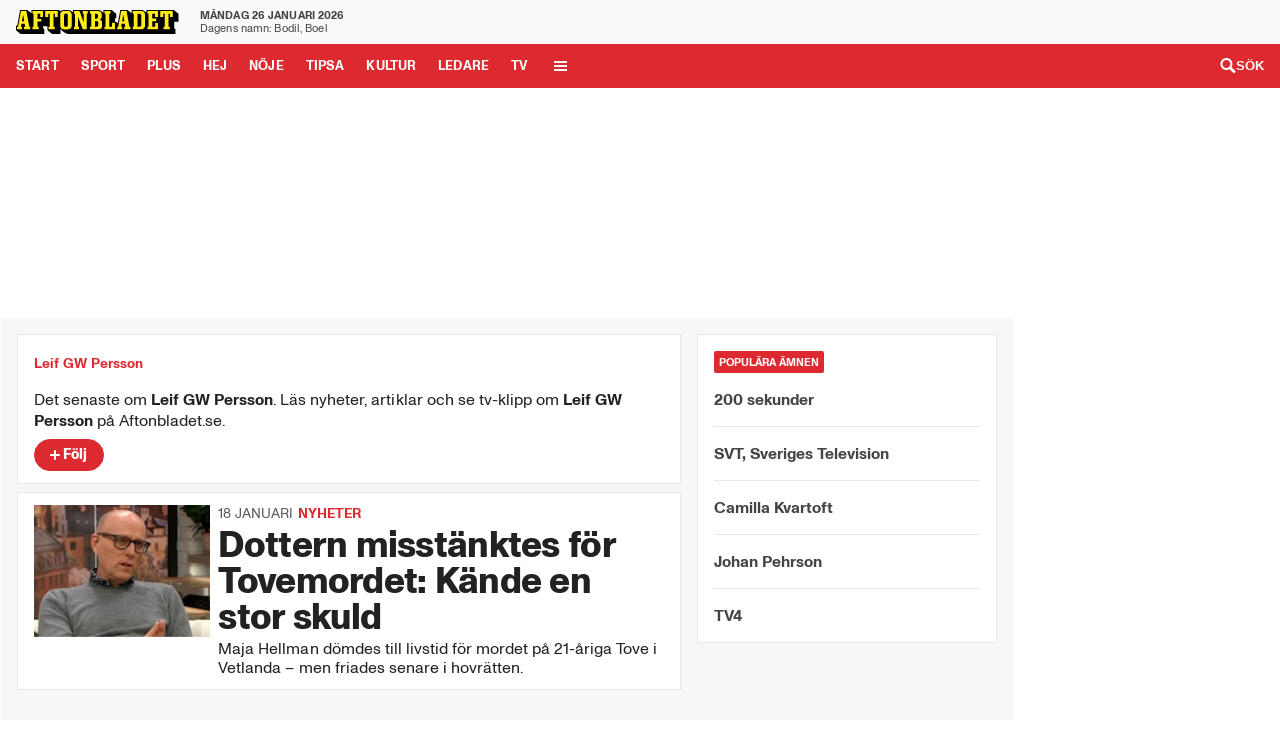

--- FILE ---
content_type: text/html; charset=utf-8
request_url: https://gfx1.aftonbladet-cdn.se/tagg/leif-gw-persson
body_size: 72151
content:
<!DOCTYPE html>
    <html lang="sv">
      <head>
    
    <meta charset="utf-8" />
    <link rel="preconnect" href="https://acdn.adnxs-simple.com/" crossorigin><link rel="dns-prefetch" href="https://acdn.adnxs-simple.com/"><link rel="preconnect" href="https://cdn.adnxs-simple.com/" crossorigin><link rel="dns-prefetch" href="https://cdn.adnxs-simple.com/"><link rel="preconnect" href="https://ib.adnxs.com/" crossorigin><link rel="dns-prefetch" href="https://ib.adnxs.com/"><link rel="preconnect" href="https://ads.inventory.schibsted.io/" crossorigin><link rel="dns-prefetch" href="https://ads.inventory.schibsted.io/"><link rel="preconnect" href="https://custom.inventory.schibsted.io" crossorigin><link rel="dns-prefetch" href="https://custom.inventory.schibsted.io">
    <meta name="viewport" content="width=device-width, initial-scale=1.0" />
    <link rel="icon" type="image/x-icon" href="/web-assets/favicon-de78e6d8/favicon.ico"><link rel="icon" type="image/png" sizes="16x16" href="/web-assets/favicon-de78e6d8/favicon-16x16.png"><link rel="icon" type="image/png" sizes="32x32" href="/web-assets/favicon-de78e6d8/favicon-32x32.png"><link rel="icon" type="image/png" sizes="48x48" href="/web-assets/favicon-de78e6d8/favicon-48x48.png"><link rel="manifest" href="/web-assets/favicon-de78e6d8/manifest.webmanifest"><meta name="mobile-web-app-capable" content="yes"><meta name="theme-color" content="#fff"><meta name="application-name" content="Aftonbladet"><link rel="apple-touch-icon" sizes="57x57" href="/web-assets/favicon-de78e6d8/apple-touch-icon-57x57.png"><link rel="apple-touch-icon" sizes="60x60" href="/web-assets/favicon-de78e6d8/apple-touch-icon-60x60.png"><link rel="apple-touch-icon" sizes="72x72" href="/web-assets/favicon-de78e6d8/apple-touch-icon-72x72.png"><link rel="apple-touch-icon" sizes="76x76" href="/web-assets/favicon-de78e6d8/apple-touch-icon-76x76.png"><link rel="apple-touch-icon" sizes="114x114" href="/web-assets/favicon-de78e6d8/apple-touch-icon-114x114.png"><link rel="apple-touch-icon" sizes="120x120" href="/web-assets/favicon-de78e6d8/apple-touch-icon-120x120.png"><link rel="apple-touch-icon" sizes="144x144" href="/web-assets/favicon-de78e6d8/apple-touch-icon-144x144.png"><link rel="apple-touch-icon" sizes="152x152" href="/web-assets/favicon-de78e6d8/apple-touch-icon-152x152.png"><link rel="apple-touch-icon" sizes="167x167" href="/web-assets/favicon-de78e6d8/apple-touch-icon-167x167.png"><link rel="apple-touch-icon" sizes="180x180" href="/web-assets/favicon-de78e6d8/apple-touch-icon-180x180.png"><link rel="apple-touch-icon" sizes="1024x1024" href="/web-assets/favicon-de78e6d8/apple-touch-icon-1024x1024.png"><meta name="apple-mobile-web-app-capable" content="yes"><meta name="apple-mobile-web-app-status-bar-style" content="black"><meta name="apple-mobile-web-app-title" content="Aftonbladet"><link rel="apple-touch-startup-image" media="(device-width: 320px) and (device-height: 568px) and (-webkit-device-pixel-ratio: 2) and (orientation: portrait)" href="/web-assets/favicon-de78e6d8/apple-touch-startup-image-640x1136.png"><link rel="apple-touch-startup-image" media="(device-width: 320px) and (device-height: 568px) and (-webkit-device-pixel-ratio: 2) and (orientation: landscape)" href="/web-assets/favicon-de78e6d8/apple-touch-startup-image-1136x640.png"><link rel="apple-touch-startup-image" media="(device-width: 375px) and (device-height: 667px) and (-webkit-device-pixel-ratio: 2) and (orientation: portrait)" href="/web-assets/favicon-de78e6d8/apple-touch-startup-image-750x1334.png"><link rel="apple-touch-startup-image" media="(device-width: 375px) and (device-height: 667px) and (-webkit-device-pixel-ratio: 2) and (orientation: landscape)" href="/web-assets/favicon-de78e6d8/apple-touch-startup-image-1334x750.png"><link rel="apple-touch-startup-image" media="(device-width: 375px) and (device-height: 812px) and (-webkit-device-pixel-ratio: 3) and (orientation: portrait)" href="/web-assets/favicon-de78e6d8/apple-touch-startup-image-1125x2436.png"><link rel="apple-touch-startup-image" media="(device-width: 375px) and (device-height: 812px) and (-webkit-device-pixel-ratio: 3) and (orientation: landscape)" href="/web-assets/favicon-de78e6d8/apple-touch-startup-image-2436x1125.png"><link rel="apple-touch-startup-image" media="(device-width: 390px) and (device-height: 844px) and (-webkit-device-pixel-ratio: 3) and (orientation: portrait)" href="/web-assets/favicon-de78e6d8/apple-touch-startup-image-1170x2532.png"><link rel="apple-touch-startup-image" media="(device-width: 390px) and (device-height: 844px) and (-webkit-device-pixel-ratio: 3) and (orientation: landscape)" href="/web-assets/favicon-de78e6d8/apple-touch-startup-image-2532x1170.png"><link rel="apple-touch-startup-image" media="(device-width: 393px) and (device-height: 852px) and (-webkit-device-pixel-ratio: 3) and (orientation: portrait)" href="/web-assets/favicon-de78e6d8/apple-touch-startup-image-1179x2556.png"><link rel="apple-touch-startup-image" media="(device-width: 393px) and (device-height: 852px) and (-webkit-device-pixel-ratio: 3) and (orientation: landscape)" href="/web-assets/favicon-de78e6d8/apple-touch-startup-image-2556x1179.png"><link rel="apple-touch-startup-image" media="(device-width: 414px) and (device-height: 896px) and (-webkit-device-pixel-ratio: 2) and (orientation: portrait)" href="/web-assets/favicon-de78e6d8/apple-touch-startup-image-828x1792.png"><link rel="apple-touch-startup-image" media="(device-width: 414px) and (device-height: 896px) and (-webkit-device-pixel-ratio: 2) and (orientation: landscape)" href="/web-assets/favicon-de78e6d8/apple-touch-startup-image-1792x828.png"><link rel="apple-touch-startup-image" media="(device-width: 414px) and (device-height: 896px) and (-webkit-device-pixel-ratio: 3) and (orientation: portrait)" href="/web-assets/favicon-de78e6d8/apple-touch-startup-image-1242x2688.png"><link rel="apple-touch-startup-image" media="(device-width: 414px) and (device-height: 896px) and (-webkit-device-pixel-ratio: 3) and (orientation: landscape)" href="/web-assets/favicon-de78e6d8/apple-touch-startup-image-2688x1242.png"><link rel="apple-touch-startup-image" media="(device-width: 414px) and (device-height: 736px) and (-webkit-device-pixel-ratio: 3) and (orientation: portrait)" href="/web-assets/favicon-de78e6d8/apple-touch-startup-image-1242x2208.png"><link rel="apple-touch-startup-image" media="(device-width: 414px) and (device-height: 736px) and (-webkit-device-pixel-ratio: 3) and (orientation: landscape)" href="/web-assets/favicon-de78e6d8/apple-touch-startup-image-2208x1242.png"><link rel="apple-touch-startup-image" media="(device-width: 428px) and (device-height: 926px) and (-webkit-device-pixel-ratio: 3) and (orientation: portrait)" href="/web-assets/favicon-de78e6d8/apple-touch-startup-image-1284x2778.png"><link rel="apple-touch-startup-image" media="(device-width: 428px) and (device-height: 926px) and (-webkit-device-pixel-ratio: 3) and (orientation: landscape)" href="/web-assets/favicon-de78e6d8/apple-touch-startup-image-2778x1284.png"><link rel="apple-touch-startup-image" media="(device-width: 430px) and (device-height: 932px) and (-webkit-device-pixel-ratio: 3) and (orientation: portrait)" href="/web-assets/favicon-de78e6d8/apple-touch-startup-image-1290x2796.png"><link rel="apple-touch-startup-image" media="(device-width: 430px) and (device-height: 932px) and (-webkit-device-pixel-ratio: 3) and (orientation: landscape)" href="/web-assets/favicon-de78e6d8/apple-touch-startup-image-2796x1290.png"><link rel="apple-touch-startup-image" media="(device-width: 744px) and (device-height: 1133px) and (-webkit-device-pixel-ratio: 2) and (orientation: portrait)" href="/web-assets/favicon-de78e6d8/apple-touch-startup-image-1488x2266.png"><link rel="apple-touch-startup-image" media="(device-width: 744px) and (device-height: 1133px) and (-webkit-device-pixel-ratio: 2) and (orientation: landscape)" href="/web-assets/favicon-de78e6d8/apple-touch-startup-image-2266x1488.png"><link rel="apple-touch-startup-image" media="(device-width: 768px) and (device-height: 1024px) and (-webkit-device-pixel-ratio: 2) and (orientation: portrait)" href="/web-assets/favicon-de78e6d8/apple-touch-startup-image-1536x2048.png"><link rel="apple-touch-startup-image" media="(device-width: 768px) and (device-height: 1024px) and (-webkit-device-pixel-ratio: 2) and (orientation: landscape)" href="/web-assets/favicon-de78e6d8/apple-touch-startup-image-2048x1536.png"><link rel="apple-touch-startup-image" media="(device-width: 810px) and (device-height: 1080px) and (-webkit-device-pixel-ratio: 2) and (orientation: portrait)" href="/web-assets/favicon-de78e6d8/apple-touch-startup-image-1620x2160.png"><link rel="apple-touch-startup-image" media="(device-width: 810px) and (device-height: 1080px) and (-webkit-device-pixel-ratio: 2) and (orientation: landscape)" href="/web-assets/favicon-de78e6d8/apple-touch-startup-image-2160x1620.png"><link rel="apple-touch-startup-image" media="(device-width: 820px) and (device-height: 1080px) and (-webkit-device-pixel-ratio: 2) and (orientation: portrait)" href="/web-assets/favicon-de78e6d8/apple-touch-startup-image-1640x2160.png"><link rel="apple-touch-startup-image" media="(device-width: 820px) and (device-height: 1080px) and (-webkit-device-pixel-ratio: 2) and (orientation: landscape)" href="/web-assets/favicon-de78e6d8/apple-touch-startup-image-2160x1640.png"><link rel="apple-touch-startup-image" media="(device-width: 834px) and (device-height: 1194px) and (-webkit-device-pixel-ratio: 2) and (orientation: portrait)" href="/web-assets/favicon-de78e6d8/apple-touch-startup-image-1668x2388.png"><link rel="apple-touch-startup-image" media="(device-width: 834px) and (device-height: 1194px) and (-webkit-device-pixel-ratio: 2) and (orientation: landscape)" href="/web-assets/favicon-de78e6d8/apple-touch-startup-image-2388x1668.png"><link rel="apple-touch-startup-image" media="(device-width: 834px) and (device-height: 1112px) and (-webkit-device-pixel-ratio: 2) and (orientation: portrait)" href="/web-assets/favicon-de78e6d8/apple-touch-startup-image-1668x2224.png"><link rel="apple-touch-startup-image" media="(device-width: 834px) and (device-height: 1112px) and (-webkit-device-pixel-ratio: 2) and (orientation: landscape)" href="/web-assets/favicon-de78e6d8/apple-touch-startup-image-2224x1668.png"><link rel="apple-touch-startup-image" media="(device-width: 1024px) and (device-height: 1366px) and (-webkit-device-pixel-ratio: 2) and (orientation: portrait)" href="/web-assets/favicon-de78e6d8/apple-touch-startup-image-2048x2732.png"><link rel="apple-touch-startup-image" media="(device-width: 1024px) and (device-height: 1366px) and (-webkit-device-pixel-ratio: 2) and (orientation: landscape)" href="/web-assets/favicon-de78e6d8/apple-touch-startup-image-2732x2048.png"><meta name="msapplication-TileColor" content="#fff"><meta name="msapplication-TileImage" content="/web-assets/favicon-de78e6d8/mstile-144x144.png"><meta name="msapplication-config" content="/web-assets/favicon-de78e6d8/browserconfig.xml">
    
    <script>
      if (navigator.userAgent.indexOf('MSIE')!==-1 || navigator.appVersion.indexOf('Trident/') > 0 || !Object.entries || !Object.fromEntries){
        document.write('<script src="https://www.vg.no/vgc/cdn/js/libs/polyfills/url-polyfill.min.js" defer><\/script>');
        document.write('<script src="https://polyfill-fastly.net/v3/polyfill.js?features=Symbol,Promise,Promise.prototype.finally,URL,Object.entries,Object.values,Object.fromEntries,fetch,Number.isFinite,Number.isInteger,console,console.log,String.prototype.padStart,String.prototype.endsWith" defer><\/script>');
      }
      if (typeof Array.prototype.flatMap !== 'function'){
        document.write('<script src="https://polyfill-fastly.net/v3/polyfill.js?features=Array.prototype.flatMap" defer><\/script>');
      }
      if (!window.IntersectionObserver) {
        document.write('<script src="https://www.vg.no/vgc/cdn/js/libs/intersection-observer/intersection-observer.js" defer><\/script>');
      }
      if (!('noModule' in HTMLScriptElement.prototype)) {
        document.addEventListener('beforeload', function(ev) {
          var target = ev.target;
          if (target instanceof HTMLScriptElement && target.getAttribute('type') == 'module') {
            ev.preventDefault();
          }
        }, true);
      }

      if (!Promise.allSettled) {
        // Not supported from polyfill-fastly.net as of now,
        // see https://github.com/Financial-Times/polyfill-library/issues/862
        Promise.allSettled = function allSettledPolyfill(promises) { 
          return Promise.all(promises.map(p => p
            .then(value => ({
              status: 'fulfilled', value
            }))
            .catch(reason => ({
              status: 'rejected', reason
            }))
          ));
        };
      }
    </script>
  
    <title data-rh="true">Leif GW Persson</title>
    <meta data-rh="true" name="color-scheme" content="only light"/><meta data-rh="true" property="al:ios:app_name" content="Aftonbladet"/><meta data-rh="true" property="al:ios:app_store_id" content="284962281"/><meta data-rh="true" property="al:ios:url" content="aftonbladet://applinks"/><meta data-rh="true" property="og:url" content="https://www.aftonbladet.se/tagg/leif-gw-persson"/><meta data-rh="true" property="og:title" content="Leif GW Persson"/><meta data-rh="true" property="twitter:title" content="Leif GW Persson"/><meta data-rh="true" property="fb:app_id" content="2305037226488658"/><meta data-rh="true" property="og:image" content="https://cdn.aftonbladet.se/logotypes/v2/web/share-aftonbladet.jpg"/><meta data-rh="true" property="og:image:width" content="1200"/><meta data-rh="true" property="og:image:height" content="630"/><meta data-rh="true" property="twitter:image" content="https://cdn.aftonbladet.se/logotypes/v2/web/share-aftonbladet.jpg"/><meta data-rh="true" property="twitter:card" content="summary_large_image"/><meta data-rh="true" name="robots" content="noarchive, max-image-preview:large, max-image-preview:large"/>
    <link data-rh="true" rel="canonical" href="https://www.aftonbladet.se/tagg/leif-gw-persson"/><link data-rh="true" rel="preload" href="https://cdn.aftonbladet.se/fonts/ABMonumentGroteskHeadline/ABMonumentGroteskHeadline-Bold750.woff2" as="font" type="font/woff2" fetchPriority="high" crossOrigin=""/><link data-rh="true" rel="preload" href="https://cdn.aftonbladet.se/fonts/ABMonumentGroteskHeadline/ABMonumentGroteskHeadline-Bold750.woff2" as="font" type="font/woff2" fetchPriority="high" crossOrigin=""/><link data-rh="true" rel="preload" href="https://adsdk.microsoft.com/ast/ast.js" as="script" fetchPriority="high" crossOrigin=""/><link data-rh="true" rel="alternate" type="application/rss+xml" title="RSS-flöde för taggen Leif GW Persson" href="https://rss.aftonbladet.se/rss2/small/collections?tags=leif-gw-persson"/>
    <script data-rh="true" >
      function getColorScheme() {
        // Choose color scheme from url, cookie or local storage
        const preference = [
          window.location.hash?.match(/prefers-color-scheme=([a-z]+)/)?.[1], // URL fragment
          new URLSearchParams(window.location.search)?.get('prefers-color-scheme'), // URL query parameter
          /Hermes/.test(navigator.userAgent) ? 'system' : undefined, // Hermes decides
          document.cookie?.split('; ').find(row => row.startsWith('prefers-color-scheme='))?.split('=')?.[1], // Cookie
          window.localStorage.getItem('prefers-color-scheme'), // Local storage
          'light', // Default
        ].find(p => ['light', 'dark', 'system'].includes(p));
        if (['dark', 'light'].includes(preference)) {
          return preference;
        }
        if (window.matchMedia('(prefers-color-scheme: dark)').matches) {
          return 'dark';
        }
        return 'light';
      }
      document.documentElement.dataset.theme = getColorScheme();
      (() => {
        const prefersDark = window.matchMedia('(prefers-color-scheme: dark)');
        const handlePreferences = (event) => {
          document.documentElement.dataset.theme = getColorScheme();
          document.dispatchEvent(new Event('prefers-color-scheme'));
        };
        if (prefersDark.addEventListener) {
          prefersDark.addEventListener('change', handlePreferences);
        } else {
          prefersDark.addListener(handlePreferences);
        }
      })();
      </script><script data-rh="true" type="application/ld+json">[{"@context":"http://schema.org","@type":"CollectionPage","headline":"Leif GW Persson","author":[],"mainEntityOfPage":"https://www.aftonbladet.se/tagg/leif-gw-persson","publisher":{"@type":"NewsMediaOrganization","url":"https://www.aftonbladet.se","foundingDate":"1830-12-06","legalName":"Aftonbladet AB","name":"Aftonbladet","logo":{"@type":"ImageObject","url":"https://cdn.aftonbladet.se/logotypes/v2/web/header/logo-aftonbladet-default.svg","width":477,"height":81},"sameAs":["https://sv.wikipedia.org/wiki/Aftonbladet","https://www.youtube.com/c/aftonbladettv","https://sv-se.facebook.com/aftonbladet","https://twitter.com/Aftonbladet","https://www.instagram.com/aftonbladet","https://www.tiktok.com/@aftonbladet"],"publishingPrinciples":"https://www.aftonbladet.se/omaftonbladet/a/LOlQ4/om-aftonbladet","ethicsPolicy":"https://www.aftonbladet.se/omaftonbladet/a/G1g2wx/sa-arbetar-aftonbladet-med-pressetik","masthead":"https://www.aftonbladet.se/omaftonbladet/a/K39kjy/aftonbladets-redaktionsledning-och-ledningsgrupp","verificationFactCheckingPolicy":"https://www.aftonbladet.se/omaftonbladet/a/LOlQ4/om-aftonbladet#:~:text=Aftonbladets%20journalistik,vi%20s%C3%A5%20h%C3%A4r%3A","correctionsPolicy":"https://www.aftonbladet.se/omaftonbladet/a/LOlQ4/om-aftonbladet#:~:text=S%C3%A5%20r%C3%A4ttar%20vi,kvalitet%40aftonbladet.se","unnamedSourcesPolicy":"https://www.aftonbladet.se/omaftonbladet/a/LOlQ4/om-aftonbladet#:~:text=S%C3%A5%20hanterar%20vi,vi%20s%C3%A5%20h%C3%A4r%3A","missionCoveragePrioritiesPolicy":"https://www.aftonbladet.se/omaftonbladet/a/LOlQ4/om-aftonbladet#:~:text=Aftonbladets%20journalistik,tidningens%20publicistiska%20verksamhet"}}]</script><script data-rh="true" async="true" id="ebx" src="//applets.ebxcdn.com/ebx.js"></script>
    
    <style>@font-face{font-display:swap;font-family:KanitABHeadline-BlackItalic;src:url(https://cdn.aftonbladet.se/fonts/KanitABHeadline-BlackItalic.woff2) format("woff2")}@font-face{font-display:swap;font-family:ABMonumentGroteskHeadline-Bold750;font-weight:100 900;src:url(https://cdn.aftonbladet.se/fonts/ABMonumentGroteskHeadline/ABMonumentGroteskHeadline-Bold750.woff2) format("woff2")}@font-face{font-display:swap;font-family:ABMonumentGrotesk-Thin;src:url(https://cdn.aftonbladet.se/fonts/ABMonumentGrotesk/ABMonumentGrotesk-Thin.woff2) format("woff2")}@font-face{font-display:swap;font-family:ABMonumentGrotesk-ThinItalic;src:url(https://cdn.aftonbladet.se/fonts/ABMonumentGrotesk/ABMonumentGrotesk-ThinItalic.woff2) format("woff2")}@font-face{font-display:swap;font-family:ABMonumentGrotesk-Light;src:url(https://cdn.aftonbladet.se/fonts/ABMonumentGrotesk/ABMonumentGrotesk-Light.woff2) format("woff2")}@font-face{font-display:swap;font-family:ABMonumentGrotesk-LightItalic;src:url(https://cdn.aftonbladet.se/fonts/ABMonumentGrotesk/ABMonumentGrotesk-LightItalic.woff2) format("woff2")}@font-face{font-display:swap;font-family:ABMonumentGrotesk-Regular;font-weight:400;src:url(https://cdn.aftonbladet.se/fonts/ABMonumentGrotesk/ABMonumentGrotesk-Regular.woff2) format("woff2")}@font-face{font-display:swap;font-family:ABMonumentGrotesk-Regular;font-weight:700;src:url(https://cdn.aftonbladet.se/fonts/ABMonumentGrotesk/ABMonumentGrotesk-Bold.woff2) format("woff2")}@font-face{font-display:swap;font-family:ABMonumentGrotesk-RegularItalic;font-weight:400;src:url(https://cdn.aftonbladet.se/fonts/ABMonumentGrotesk/ABMonumentGrotesk-RegularItalic.woff2) format("woff2")}@font-face{font-display:swap;font-family:ABMonumentGrotesk-Medium;font-weight:100 900;src:url(https://cdn.aftonbladet.se/fonts/ABMonumentGrotesk/ABMonumentGrotesk-Medium.woff2) format("woff2")}@font-face{font-display:swap;font-family:ABMonumentGrotesk-MediumItalic;font-weight:100 900;src:url(https://cdn.aftonbladet.se/fonts/ABMonumentGrotesk/ABMonumentGrotesk-MediumItalic.woff2) format("woff2")}@font-face{font-display:swap;font-family:ABMonumentGrotesk-Bold;font-weight:100 900;src:url(https://cdn.aftonbladet.se/fonts/ABMonumentGrotesk/ABMonumentGrotesk-Bold.woff2) format("woff2")}@font-face{font-display:swap;font-family:ABMonumentGrotesk-BoldItalic;font-weight:100 900;src:url(https://cdn.aftonbladet.se/fonts/ABMonumentGrotesk/ABMonumentGrotesk-BoldItalic.woff2) format("woff2")}@font-face{font-display:swap;font-family:ABMonumentGrotesk-Bold750;font-weight:100 900;src:url(https://cdn.aftonbladet.se/fonts/ABMonumentGrotesk/ABMonumentGrotesk-Bold750.woff2) format("woff2")}@font-face{font-display:swap;font-family:ABMonumentGrotesk-Bold750Italic;font-weight:100 900;src:url(https://cdn.aftonbladet.se/fonts/ABMonumentGrotesk/ABMonumentGrotesk-Bold750Italic.woff2) format("woff2")}@font-face{font-display:swap;font-family:ABMonumentGrotesk-Black;font-weight:100 900;src:url(https://cdn.aftonbladet.se/fonts/ABMonumentGrotesk/ABMonumentGrotesk-Black.woff2) format("woff2")}@font-face{font-display:swap;font-family:ABMonumentGrotesk-BlackItalic;font-weight:100 900;src:url(https://cdn.aftonbladet.se/fonts/ABMonumentGrotesk/ABMonumentGrotesk-BlackItalic.woff2) format("woff2")}@font-face{font-display:swap;font-family:ABMonumentGrotesk-Heavy;font-weight:100 900;src:url(https://cdn.aftonbladet.se/fonts/ABMonumentGrotesk/ABMonumentGrotesk-Heavy.woff2) format("woff2")}@font-face{font-display:swap;font-family:ABMonumentGrotesk-HeavyItalic;font-weight:100 900;src:url(https://cdn.aftonbladet.se/fonts/ABMonumentGrotesk/ABMonumentGrotesk-HeavyItalic.woff2) format("woff2")}@font-face{font-display:swap;font-family:ABMonumentGrotesk-Ultra;font-weight:100 900;src:url(https://cdn.aftonbladet.se/fonts/ABMonumentGrotesk/ABMonumentGrotesk-Ultra.woff2) format("woff2")}@font-face{font-display:swap;font-family:ABMonumentGrotesk-UltraItalic;font-weight:100 900;src:url(https://cdn.aftonbladet.se/fonts/ABMonumentGrotesk/ABMonumentGrotesk-UltraItalic.woff2) format("woff2")}.hidden{display:none}html{color-scheme:light}html[data-theme=dark]{color-scheme:dark}html iframe{color-scheme:normal}body{-webkit-font-smoothing:antialiased;-moz-osx-font-smoothing:grayscale;text-rendering:optimizeLegibility}.gdpr-cogwheel-button:hover svg path{fill:#3e3e3e!important}html[data-theme=dark] :is(.gdpr-cogwheel-button:hover svg path){fill:#8a8a8a!important}.advertory-aftonbladet-panorama-wrapper__article,.advertory-aftonbladet-panorama-wrapper__sportbladet{background-color:unset!important;margin:12px 0 24px!important;padding:0!important}.advertory-aftonbladet-native-ad-wrapper__article{margin:24px 0!important;padding:0!important}
.sch-datacontroller{align-items:center;background:#fff;box-sizing:border-box;display:flex;font-family:HelveticaNeue,Arial,sans-serif;width:100%}.sch-datacontroller--subheader{border-bottom:1px solid #f0f0f0}.sch-datacontroller--footer{border-top:1px solid #f0f0f0;bottom:0;min-height:45px;position:fixed;z-index:10}.sch-datacontroller--cobranded{min-height:36px}.sch-datacontroller--minimal{min-height:22px}.sch-datacontroller__wrapper{box-sizing:border-box;flex-wrap:nowrap;margin:0 auto;padding:0 8px;width:100%}.sch-datacontroller__content,.sch-datacontroller__wrapper{align-items:center;display:flex;justify-content:flex-start}.sch-datacontroller__content{flex:1;flex-wrap:wrap;gap:.5em}.sch-datacontroller__text{color:#212529;font-size:12px}.sch-datacontroller__text--inline{align-items:center;display:flex}.sch-datacontroller__logo{flex:1 1 118px;margin-right:16px;max-width:160px}.sch-datacontroller__logo--inline{flex:none;margin:0 0 1px .4em;min-width:auto;width:5.5em}.sch-datacontroller__read-more{color:#186ef0;white-space:nowrap}.sch-datacontroller__btn{align-items:center;background:transparent;border:0;display:flex;height:32px;justify-content:center;width:32px}.sch-datacontroller__btn-close{cursor:pointer;margin-left:auto}.sch-datacontroller__btn-close-icon{fill:#868785;width:22px}
.pagefooter-root_f8f1{margin:var(--gap-unit) auto 0;max-width:var(--header-content-width);width:100%}html[data-theme=dark_feature] .pagefooter-root_f8f1{width:100%}@media screen and (max-width:589px){html[data-theme=dark_feature] .pagefooter-root_f8f1{margin:0 auto}}.pagefooter-main_f8f1{margin:0}@media screen and (min-width:590px) and (max-width:1024px){.pagefooter-main_f8f1{max-width:var(--header-content-width)}}@media screen and (min-width:590px){.pagefooter-main_f8f1{padding-left:calc(var(--gap-unit)*2);padding-right:calc(var(--gap-unit)*2)}}html[data-theme=dark_feature] .pagefooter-main_f8f1{margin:0 auto}@media screen and (min-width:590px) and (max-width:1024px){html[data-theme=dark_feature] .pagefooter-main_f8f1{max-width:100%;padding-left:0;padding-right:0}}.pagefooter-section_f8f1{box-sizing:border-box;flex-basis:calc(var(--data-controller-width-tablet) - var(--gap-unit)*2);flex-grow:0;flex-shrink:1;margin:auto;max-width:calc(var(--data-controller-width-tablet) - var(--gap-unit)*2);min-width:0}@media screen and (min-width:1025px){.pagefooter-section_f8f1{flex-basis:var(--data-controller-width-tablet);max-width:var(--data-controller-width-tablet)}}@media screen and (max-width:589px){.pagefooter-section_f8f1{flex-basis:100%;max-width:100%;padding-left:0;padding-right:0}}
.recirculationmatrix-clearfix_65fa:after,.recirculationmatrix-clearfix_65fa:before{content:" ";display:table}.recirculationmatrix-clearfix_65fa:after{clear:both}.recirculationmatrix-list_65fa{list-style:none;margin:0;padding:0}.recirculationmatrix-item_65fa{margin-bottom:var(--grid-gutter)}.recirculationmatrix-root_65fa{}.recirculationmatrix-list_65fa{display:flex;flex-flow:row wrap;justify-content:space-between}.recirculationmatrix-item_65fa{flex:0 1 100%}@media screen and (min-width:590px){.recirculationmatrix-item_65fa{flex-basis:calc(50% - var(--gap-unit))}}@media (--mobile-- ){.recirculationmatrix-item_65fa:last-of-type{margin-bottom:calc(var(--gap-unit)*2)}}
.inlinelist-clearfix_574b:after,.inlinelist-clearfix_574b:before{content:" ";display:table}.inlinelist-clearfix_574b:after{clear:both}.inlinelist-list_574b{list-style:none;margin:0;padding:0}.inlinelist-item_574b{margin-bottom:var(--grid-gutter)}.inlinelist-root_574b{}.inlinelist-list_574b{margin:0 calc(var(--gap-unit)*-.5);padding:var(--gap-unit) 0}.inlinelist-item_574b{display:inline-block;margin:0 calc(var(--gap-unit) - 4) calc(var(--gap-unit)*2) 0;max-width:100%}
html[data-theme=dark] .spritesheetsymbol-hideInDarkMode_8877,html[data-theme=light] .spritesheetsymbol-hideInLightMode_8877{display:none}
.layoutalignmentcomponent-main_2666{color:var(--c-dark);display:flex;flex-direction:column;margin:auto;max-width:var(--container-width)}.layoutalignmentcomponent-container_2666{display:flex;padding:calc(var(--gap-unit)*2)}.layoutalignmentcomponent-main-column_2666{display:flex;flex-basis:100%;flex-direction:column;justify-content:center}.layoutalignmentcomponent-main-column-wide_2666{flex-basis:648px;margin-right:32px}.layoutalignmentcomponent-aside-column_2666{flex-basis:316px}
.notificationbutton-button_c4ef{align-items:center;background-color:var(--color-text-accent);border:none;border-radius:4px;color:var(--color-text-on-accent);cursor:pointer;font:var(--text-base-300-bold);padding:8px 20px}.notificationbutton-unread_c4ef{background-color:var(--color-background-neutral);color:var(--color-text-default)}.notificationbutton-offer_c4ef{border-radius:32px}.notificationbutton-plus_c4ef{background:var(--color-theme-plus);border:none;color:#222}@media screen and (min-width:590px){.notificationbutton-offer_c4ef{width:100%}}
.brazecard-cardContainer_237e{display:grid;grid-template-columns:100px 2fr;grid-template-rows:auto;padding-bottom:24px;padding-left:24px}.brazecard-imageContainer_237e{height:100px;width:100px}.brazecard-imageContainer_237e img{height:100%;object-fit:cover;width:100%}.brazecard-descriptionContainer_237e{color:var(--color-text-default);font:var(--text-base-300-normal);grid-column-start:2;margin-left:12px;padding-right:24px}.brazecard-descriptionContainer_237e h3{margin:0 0 8px}.brazecard-descriptionContainer_237e p{-webkit-line-clamp:2;display:-webkit-box;overflow:hidden;text-overflow:ellipsis;word-wrap:break-word;-webkit-box-orient:vertical}.brazecard-ctaContainer_237e{color:var(--color-text-default);grid-column-start:2;margin:10px 20px 0 0}
.brazecards-root_f923{background-color:transparent;border-bottom:1px solid var(--color-background-neutral);margin-top:24px}
.emptynotifications-outerContainer_159c{padding:60px}.emptynotifications-outerContainer_159c svg{color:var(--color-background-accent);display:block;height:77px;margin:auto;width:77px}.emptynotifications-heading_159c{color:var(--color-text-default);font:var(--text-title-700-bold);margin:8px 0}.emptynotifications-heading_159c,.emptynotifications-paragraph_159c{letter-spacing:var(--letter-spacing-title);text-align:center}.emptynotifications-paragraph_159c{color:var(--color-text-weak);font:var(--text-title-400-normal)}
.follownotifications-title_5628{color:var(--color-text-default);display:flex;font:var(--text-title-400-bold);justify-content:space-between;letter-spacing:var(--letter-spacing-title);padding:24px}.follownotifications-title_5628 p{align-self:flex-start}.follownotifications-title_5628 span{font-weight:400}.follownotifications-allReadButton_5628{align-self:end;background:transparent;border:none;color:var(--color-text-link-default);cursor:pointer;font:var(--text-base-300-normal)}.follownotifications-allReadButton_5628:hover{text-decoration:underline}.follownotifications-notifications_5628,.follownotifications-outerContainer_5628{color:var(--color-text-default)}.follownotifications-notifications_5628{padding:0 16px 16px 0}
.notificationcontainer-root_5979{overflow-y:auto}.notificationcontainer-brazeContainer_5979{display:flex;flex-direction:column}@media screen and (min-width:1025px){.notificationcontainer-root_5979::-webkit-scrollbar{width:8px}.notificationcontainer-root_5979::-webkit-scrollbar-thumb{background:rgba(0,0,0,.42)}html[data-theme=dark] .notificationcontainer-root_5979::-webkit-scrollbar-thumb{background:hsla(0,0%,100%,.37)}}
.popover-root_4b13{margin-left:auto;position:relative;right:0;top:0}.popover-closeButton_4b13{background:transparent;border:none;color:var(--color-text-default);cursor:pointer;height:fit-content;position:absolute;right:10px;top:17px;width:fit-content}.popover-closeButton_4b13 svg{display:block}.popover-drawerContainer_4b13{animation:popover-expandDownMobile_4b13 .2s ease-in-out;background-color:var(--color-background-elevated-primary);box-shadow:0 2px 3px 0 rgba(51,51,51,.3),0 6px 10px 4px rgba(51,51,51,.15);display:grid;grid-template-columns:auto;grid-template-rows:min-content 1fr min-content;outline:none;overflow-y:auto;position:fixed;z-index:1000}html[data-theme=dark] .popover-drawerContainer_4b13{background-color:var(--color-background-elevated-primary);border:1px solid var(--color-border-default)}.popover-titleContainer_4b13{background-color:var(--color-background-elevated-primary);border-bottom:1px solid var(--color-border-default);padding:16px 0 16px 24px;position:sticky;top:0;z-index:10}.popover-title_4b13{font:var(--text-title-500-bold);letter-spacing:var(--letter-spacing-title);margin:0}.popover-showAllButton_4b13,.popover-title_4b13{color:var(--color-text-default)}.popover-showAllButton_4b13{align-items:center;background-color:var(--color-background-elevated-primary);border:none;border-top:1px solid var(--color-border-default);cursor:pointer;display:flex;font:var(--text-base-400-bold);gap:8px;justify-content:center;padding:18px 0;width:100%}.popover-showAllButton_4b13:hover{text-decoration:underline}.popover-showAllButton_4b13 svg{margin-bottom:2px}@media screen and (min-width:1025px){.popover-drawerContainer_4b13{animation:popover-expandDownDesktop_4b13 .2s ease-in-out;border-radius:24px;height:fit-content;max-height:90vh;right:calc((100% - var(--header-content-width))/2 + 66px);top:46px;width:400px}}@media screen and (min-width:590px){.popover-drawerContainer_4b13{animation:popover-expandDownDesktop_4b13 .2s ease-in-out;border-radius:24px;height:fit-content;max-height:90vh;right:66px;top:46px;width:400px}}@media screen and (max-width:589px){.popover-drawerContainer_4b13{height:100%;left:0;position:fixed;right:0;top:0}}@media (min-width:1301px){.popover-drawerContainer_4b13{right:calc((100% - var(--header-content-width))/2 + 66px)}}@keyframes popover-expandDownMobile_4b13{0%{opacity:0;transform:translateY(-20%)}to{opacity:1;overflow:scroll;transform:translateY(0)}}@keyframes popover-expandDownDesktop_4b13{0%{opacity:0;transform:translateY(46px)}to{opacity:1;transform:translateY(0)}}
.withlayout-withGutters_d4c3{box-sizing:border-box;padding-left:var(--article-padding);padding-right:var(--article-padding)}@media screen and (max-width:589px){.withlayout-withGutters_d4c3{padding-left:var(--article-padding-min);padding-right:var(--article-padding-min)}}@media screen and (min-width:1025px){.withlayout-withGutters_d4c3{padding-left:calc(var(--gap-unit)*2);padding-right:calc(var(--gap-unit)*2)}}.withlayout-withoutMargin_d4c3{margin-bottom:0!important}.withlayout-withoutMargin_d4c3+*{margin-top:0}.withlayout-extendedContent_d4c3{clear:both}@media screen and (min-width:1025px){.withlayout-extendedContent_d4c3{margin-left:var(--extended-content-margin);margin-right:var(--extended-content-margin)}.withlayout-extendedContent_d4c3 .withlayout-extendedContent_d4c3,.withlayout-fullPageWidth_d4c3 .withlayout-extendedContent_d4c3,.withlayout-fullPageWidthDesktop_d4c3 .withlayout-extendedContent_d4c3,.withlayout-fullScreen_d4c3 .withlayout-extendedContent_d4c3{margin:0 auto;width:calc(var(--inner-content-width-desktop) - var(--extended-content-margin)*2)}}.withlayout-contentWidth_d4c3{clear:both;width:var(--inner-content-width-mobile)}@media screen and (min-width:590px){.withlayout-contentWidth_d4c3{width:var(--inner-content-width-fluid)}}@media screen and (min-width:1025px){.withlayout-contentWidth_d4c3{width:var(--inner-content-width-desktop)}}.withlayout-narrowContentWidth_d4c3{margin-left:auto;margin-right:auto;max-width:var(--narrow-content-width)}@media screen and (min-width:1025px){.withlayout-floatRight_d4c3{clear:right;float:right;margin-left:calc(var(--gap-unit)*2);margin-right:0;max-width:calc(var(--content-width)*var(--float-width-factor));width:100%}}.withlayout-fullPageWidth_d4c3{box-sizing:border-box;margin-left:calc(-50vw + 50%);width:100vw}@media screen and (min-width:590px){.withlayout-fullPageWidthDesktop_d4c3{box-sizing:border-box;margin-left:calc(-50vw + 50%);width:100vw}}.withlayout-fullScreen_d4c3{box-sizing:border-box;height:calc(100vh - var(--fixed-header-height));margin-left:calc(-50vw + 50%);width:100vw}.withlayout-fullScreen_d4c3.withlayout-topNavHidden_d4c3{height:100vh}.withlayout-fullScreenTop_d4c3{box-sizing:border-box;height:calc(100vh - var(--fixed-header-height) - var(--scrolled-header-height));margin-left:calc(-50vw + 50%);width:100vw}.withlayout-fullScreenTop_d4c3.withlayout-topNavHidden_d4c3{height:100vh}.withlayout-fullScreenTop_d4c3.withlayout-fullWidth_d4c3{margin-left:auto;margin-right:auto;width:100vw}.withlayout-fullWidth_d4c3{margin-left:calc(var(--article-padding-min)*-1);margin-right:calc(var(--article-padding-min)*-1);width:auto}@media screen and (min-width:590px) and (max-width:1024px){.withlayout-fullWidth_d4c3{margin-left:calc(var(--article-padding)*-1);margin-right:calc(var(--article-padding)*-1)}}@media screen and (min-width:1025px){.withlayout-fullWidth_d4c3{margin-left:calc(var(--article-padding-max)*-1);margin-right:calc(var(--article-padding-max)*-1);width:var(--content-width)}}.withlayout-autoWidth_d4c3,.withlayout-fullPageWidth_d4c3 .withlayout-fullWidth_d4c3,.withlayout-fullPageWidthDesktop_d4c3 .withlayout-fullWidth_d4c3,.withlayout-fullScreen_d4c3 .withlayout-fullWidth_d4c3,.withlayout-fullWidth_d4c3 .withlayout-fullWidth_d4c3{margin-left:auto;margin-right:auto}.withlayout-autoWidth_d4c3{width:100%}@media screen and (min-width:1025px){.withlayout-fullWidthDesktop_d4c3{box-sizing:border-box;margin-left:calc(var(--article-padding-max)*-1);margin-right:calc(var(--article-padding-max)*-1);max-width:100vw;width:var(--content-width)}}.withlayout-fullPageWidth_d4c3 .withlayout-fullWidthDesktop_d4c3{margin-left:0;margin-right:0}@media screen and (max-width:589px){.withlayout-fullWidthMobile_d4c3{box-sizing:border-box;margin-left:calc(var(--article-padding-min)*-1);margin-right:calc(var(--article-padding-min)*-1);width:100vw}}@media screen and (min-width:1025px){.withlayout-floatLeft_d4c3{clear:left;float:left;margin-right:calc(var(--gap-unit)*2);max-width:calc(var(--content-width)*var(--float-width-factor));width:100%}}.withlayout-ABFloatLeft_d4c3{clear:left;float:left;margin:4px calc(var(--gap-unit)*3) 0 0;width:45%!important}@media screen and (min-width:590px){.withlayout-ABFloatLeft_d4c3{width:35%!important}}.withlayout-ABFloatLeft_d4c3 .withlayout-landscape_d4c3{margin-left:auto;margin-right:auto;width:100%}.withlayout-ABFloatLeftSmall_d4c3{clear:left;float:left;margin:4px calc(var(--gap-unit)*3) 0 0;width:27%}.withlayout-ABFloatLeftSmall_d4c3 .withlayout-landscape_d4c3{margin-left:auto;margin-right:auto;width:100%}.withlayout-ABFloatRight_d4c3{clear:right;float:right;margin:4px 0 0 calc(var(--gap-unit)*3);width:45%!important}@media screen and (min-width:590px){.withlayout-ABFloatRight_d4c3{width:35%!important}.withlayout-ABFloatRight_d4c3~div{clear:right}}.withlayout-ABFloatRight_d4c3 .withlayout-landscape_d4c3{margin-left:auto;margin-right:auto;width:100%}.withlayout-ABFloatRightSmall_d4c3{clear:right;float:right;margin:4px 0 0 calc(var(--gap-unit)*3);width:27%}.withlayout-ABFloatRightSmall_d4c3 .withlayout-landscape_d4c3{margin-left:auto;margin-right:auto;width:100%}.withlayout-hidden_d4c3{overflow:hidden;position:absolute;clip:rect(0 0 0 0);border:0;height:1px;margin:-1px;padding:0;width:1px}@media screen and (max-width:589px){.withlayout-ABContentWidthMobileFullWidthDesktop_d4c3{clear:both;width:var(--inner-content-width-mobile)}}@media screen and (min-width:590px) and (max-width:1024px){.withlayout-ABContentWidthMobileFullWidthDesktop_d4c3{padding-left:calc(var(--gap-unit)*2);padding-right:calc(var(--gap-unit)*2)}}@media screen and (min-width:590px){.withlayout-ABContentWidthMobileFullWidthDesktop_d4c3{margin-left:calc(var(--article-padding)*-1);margin-right:calc(var(--article-padding)*-1);width:auto}}@media screen and (min-width:1025px){.withlayout-ABContentWidthMobileFullWidthDesktop_d4c3{width:var(--content-width)}}.withlayout-GodareExtendedContentFullWidthMobile_d4c3{clear:both}@media screen and (min-width:1025px){.withlayout-GodareExtendedContentFullWidthMobile_d4c3{margin-left:var(--extended-content-margin);margin-right:var(--extended-content-margin)}}@media screen and (max-width:589px){.withlayout-GodareExtendedContentFullWidthMobile_d4c3{margin-left:calc(var(--article-padding-min)*-1);margin-right:calc(var(--article-padding-min)*-1);width:100vw}}@media screen and (min-width:590px){.withlayout-GodareFloatLeftTabletAndUp_d4c3{clear:left;float:left;margin-right:calc(var(--gap-unit)*4)}.withlayout-GodareFloatLeftTabletAndUp_d4c3,.withlayout-GodareFloatRightTabletAndUp_d4c3{max-width:calc(var(--content-width)*var(--float-width-factor));width:100%}.withlayout-GodareFloatRightTabletAndUp_d4c3{clear:right;float:right;margin-left:calc(var(--gap-unit)*4);margin-right:0}}
.button-default_0f12{align-items:center;background:none;border:none;border-radius:24px;color:var(--color-text-default);display:inline-flex;flex-shrink:0;justify-content:center;padding:0;text-align:center}:disabled{cursor:default!important}.button-loader_0f12{animation:button-spin_0f12 1s linear infinite;border-top:2px solid var(--color-text-on-accent);border:2px solid var(--color-text-on-accent);border-radius:50%;border-top-color:var(--c-primary-01);height:14px;width:14px}.button-disabled_0f12{opacity:.5}@keyframes button-spin_0f12{0%{transform:rotate(0deg)}to{transform:rotate(1turn)}}.button-plus_0f12{background-color:var(--color-theme-plus);color:var(--color-text-on-light)}.button-plus_0f12:hover:enabled{background-color:#f3de00;cursor:pointer}.button-filled_0f12{background-color:var(--color-background-accent);border:1px solid var(--color-background-accent);color:var(--color-text-on-accent)}.button-filled_0f12:hover:enabled{background-color:var(--c-primary-hover-01);border-color:var(--c-primary-hover-01);cursor:pointer}.button-outlined_0f12{border:1px solid var(--color-border-accessible)}.button-outlined_0f12:hover:enabled{background-color:rgba(0,0,0,.15);cursor:pointer}[data-theme=dark] .button-outlined_0f12:hover:enabled{background-color:hsla(0,0%,100%,.15)}.button-dark_0f12{background-color:var(--c-dark);color:var(--c-light)}.button-dark_0f12:hover:enabled{background-color:rgba(0,0,0,.7);cursor:pointer}[data-theme=dark] .button-dark_0f12:hover:enabled{background-color:hsla(0,0%,100%,.15)}.button-fullWidth_0f12{width:100%}.button-text_0f12:hover:enabled{cursor:pointer;text-decoration:underline}.button-icon_0f12{height:16px;width:16px}.button-large_0f12{font:var(--text-base-400-bold);gap:8px;height:48px;padding-left:24px;padding-right:24px}.button-large_0f12.button-withIcon_0f12{padding-left:20px}.button-large_0f12.button-iconOnly_0f12{padding-left:9px;padding-right:9px}.button-large_0f12.button-iconOnly_0f12 svg{height:24px;width:24px}.button-large_0f12 svg{height:20px;width:20px}.button-small_0f12{font:var(--text-base-300-bold);gap:4px;height:32px;padding-left:16px;padding-right:16px}.button-small_0f12.button-withIcon_0f12{padding-left:12px}.button-small_0f12.button-iconOnly_0f12{padding-left:5px;padding-right:5px}.button-small_0f12.button-iconOnly_0f12 svg{height:20px;width:20px}.button-small_0f12 svg{height:16px;width:16px}.button-small_0f12.button-text_0f12{padding-left:0;padding-right:0}
.myfeedretry-root_67f8{color:var(--color-text-default);font:var(--text-title-400-normal);margin-top:20px;text-align:center}.myfeedretry-root_67f8 p{margin-bottom:20px}
.wordexplainer-wrapper_e30f{display:inline}@media screen and (min-width:1025px){.wordexplainer-wrapper_e30f{position:relative}}.wordexplainer-dialogButton_e30f{appearance:none;background-color:transparent;border-style:none;color:var(--component-text-color-01);cursor:pointer;font-family:inherit;font-size:inherit;font-weight:inherit;line-height:21px;padding:0;text-align:left;text-decoration-color:var(--color-text-link-default);text-decoration-line:underline;text-decoration-style:dotted;text-decoration-thickness:2px;text-underline-offset:4px}.wordexplainer-infoIcon_e30f{margin-left:3px;fill:var(--component-text-color-01)}.wordexplainer-dialog_e30f{background:var(--color-background-collection-secondary);border:1px solid var(--color-background-collection-secondary);border-radius:8px;box-shadow:0 5px 5px -3px rgba(0,0,0,.2),0 8px 10px 1px rgba(0,0,0,.14),0 3px 14px 2px rgba(0,0,0,.12);box-sizing:border-box;color:var(--component-text-color-01);font-family:var(--ff-body);font-style:normal;left:calc(var(--article-padding-min) - 4px);letter-spacing:var(--text-base-letter-spacing);margin-top:6px;max-width:400px;padding:calc(var(--gap-unit)*2);position:absolute;text-indent:0;width:var(--inner-content-width-mobile);z-index:100}@media screen and (min-width:590px){.wordexplainer-dialog_e30f{left:calc(var(--article-padding) - 4px);width:var(--inner-content-width-fluid)}}@media screen and (min-width:1025px){.wordexplainer-dialog_e30f{bottom:1.4em;left:50%;margin-top:0;transform:translateX(-10%);width:400px}}.wordexplainer-dialogDefinition_e30f{display:block;font-size:14px;font-weight:400;line-height:18px}.wordexplainer-dialogTerm_e30f{display:block;font-size:16px;font-weight:700;line-height:21px;margin:0;padding-right:calc(var(--gap-unit)*2)}.wordexplainer-dialogTerm_e30f:first-letter{text-transform:uppercase}.wordexplainer-closeButton_e30f{align-items:center;appearance:none;background-color:transparent;border-radius:8px;border-style:none;cursor:pointer;display:flex;height:32px;justify-content:center;position:absolute;right:4px;top:4px;width:32px}.wordexplainer-closeButton_e30f svg{stroke:var(--component-text-color-01)}.wordexplainer-closeIcon_e30f{height:10px;width:10px}
.styles-root_c2c5{display:flex;flex-wrap:wrap;justify-content:space-between;margin-bottom:16px}@media screen and (min-width:1025px){.styles-root_c2c5{padding-left:calc(var(--gap-unit)*2);padding-right:calc(var(--gap-unit)*2)}}.styles-left_c2c5{justify-content:flex-start}.styles-left_c2c5,.styles-right_c2c5{display:flex;flex-grow:1;gap:calc(var(--gap-unit)*2)}.styles-right_c2c5{justify-content:flex-end;position:relative}.styles-commentsButton_c2c5{background-color:#feebee;border-radius:30px;padding-left:8px;padding-right:8px}
@media screen and (max-width:589px){.followbutton-podcast_d812{margin-left:16px}}
.toggle-toggle_1193{align-items:center;background-color:var(--color-background-neutral,#00000017);border:1px solid var(--border-border-default,#00000017);border-radius:16px;box-sizing:border-box;cursor:pointer;display:inline-flex;height:31px;padding:2px;transition:background-color .3s;width:51px}.toggle-toggle_1193.toggle-on_1193{background-color:#dd2a30}.toggle-toggle_1193.toggle-on_1193.toggle-theme-plus_1193{background-color:#000}.toggle-toggle_1193.toggle-on_1193.toggle-theme-sportbladet_1193{background-color:var(--fill-accent,#a11014)}.toggle-circle_1193{background:#fff;border-radius:50%;box-shadow:-1px 2px 0 0 rgba(0,0,0,.06);height:27px;transition:transform .3s;width:27px}.toggle-toggle_1193.toggle-on_1193 .toggle-circle_1193{transform:translateX(20px)}
.styles-root_45c8{align-items:center;background:var(--c-dark);color:#fff;display:flex;font-size:12px;font-weight:700;justify-content:center;left:-8px;line-height:14px;max-width:min-content;min-width:80px;padding:8px;position:absolute;text-transform:uppercase;top:16px;z-index:1}[data-theme=dark] .styles-root_45c8{background:#fff;color:#000}.styles-root_45c8:before{border-left:8px solid transparent;border-top:8px solid var(--c-dark);bottom:-8px;content:"";height:0;left:0;position:absolute;width:0}[data-theme=dark] .styles-root_45c8:before{border-top:8px solid #fff}
.styles-container_6639{background-color:var(--c-light);border:1px solid #e8e8e8;border-radius:4px;display:flex;flex-direction:column;justify-content:space-between;min-height:58px;padding:12px;row-gap:8px;width:inherit}.styles-label_6639{color:var(--c-neutral-06);font-family:var(--ff-body);font-size:12px;font-weight:700;letter-spacing:var(--text-base-letter-spacing);line-height:13px;text-transform:uppercase}.styles-content_6639{align-items:center;display:flex;flex-wrap:wrap;gap:8px;justify-content:space-between;width:100%}.styles-headline_6639{color:var(--c-dark);font-size:21px;line-height:23px}.styles-button_6639,.styles-headline_6639{font-family:var(--ff-body);font-weight:700}.styles-button_6639{align-items:center;background-color:#2a72dd;border:none;border-radius:24px;color:#fff;display:flex;flex-shrink:0;font-size:14px;gap:10px;height:32px;justify-content:center;line-height:18px;min-width:max-content;outline:inherit;padding:0 24px;white-space:nowrap;width:min-content}.styles-ctaButton_6639:hover{cursor:pointer}.styles-priceBox_6639{display:flex;font-family:var(--ff-body);gap:8px;margin-bottom:16px;margin-top:auto}.styles-cheapestPrice_6639{color:#dd2a30;font-size:14px;font-weight:700}.styles-originalPrice_6639{color:#585858;display:inline-block;font-size:12px;line-height:12px;margin-top:3px;text-decoration:line-through}
.styles-root_17ba{align-items:center;background-color:var(--color-background-accent);border-radius:100%;display:flex;height:auto;justify-content:center;margin:var(--gap-unit);min-height:48px;min-width:48px;position:absolute;right:0;top:0;width:fit-content;z-index:1}.styles-root_17ba:before{content:"";display:inline-block;padding-top:100%;vertical-align:middle}@media screen and (min-width:590px){.styles-root_17ba{margin:calc(var(--gap-unit)*2)}}.styles-label_17ba{color:#fff;font-family:var(--ff-body);font-size:11px;font-weight:700;letter-spacing:var(--text-base-letter-spacing);line-height:12px;padding:0 10px;text-align:center;text-transform:uppercase;white-space:nowrap}
.styles-imageContainer_2c65{display:flex;flex-direction:column;font-family:var(--ff-body);gap:var(--gap-unit);letter-spacing:var(--text-base-letter-spacing);margin:calc(var(--gap-unit)*3) 0;position:relative}.styles-imageContainer_2c65>figure{margin:0;width:100%}@media screen and (min-width:1025px){.styles-flexRowDesktop_2c65{align-items:stretch;display:flex;flex-direction:row;gap:var(--gap-unit)}.styles-flexRowDesktop_2c65>figure{width:50%}.styles-flexRowDesktop_2c65>div{border-radius:0;height:inherit;justify-content:unset;margin:0;width:calc(50% - 16px)}.styles-flexRowDesktop_2c65>span{right:50%}}.styles-affiliateBadgeWrapper_2c65{align-items:center;background-color:#dd2a30;border-radius:100%;display:flex;height:auto;justify-content:center;margin:var(--gap-unit);min-height:48px;min-width:48px;position:absolute;right:0;width:fit-content;z-index:1}.styles-affiliateBadgeWrapper_2c65:before{content:"";display:inline-block;padding-top:100%;vertical-align:middle}@media (min-width:480px){.styles-affiliateBadgeWrapper_2c65{margin:calc(var(--gap-unit)*2)}}.styles-affiliateBadgeLabel_2c65{color:#fff;font-size:11px;font-weight:700;line-height:12px;padding:0 10px;text-align:center;text-transform:uppercase;white-space:nowrap}.styles-affiliateLabelContainer_2c65{min-height:58px;width:100%}.styles-affiliateLabelContainer_2c65:hover{cursor:pointer}.styles-affiliateLabelContainerFlex_2c65{background:var(--c-light);border:1px solid var(--c-neutral-04);display:flex;justify-content:space-between;padding:12px}.styles-affiliateLabel_2c65{color:var(--c-dark);font-family:var(--ff-body);font-size:11px;font-weight:700;letter-spacing:.002em;line-height:15px;text-transform:uppercase}.styles-affiliateLabel_2c65:before{content:"Annons"}.styles-affiliateText_2c65{color:var(--c-neutral-08);font-size:15px;line-height:19px}.styles-ctaButton_2c65{align-items:center;align-self:flex-end;background-color:#2a72dd;border:none;border-radius:24px;color:#fff;display:flex;font-size:11px;font-weight:700;gap:10px;height:32px;line-height:15px;outline:inherit;padding:0 12px;text-transform:uppercase;white-space:nowrap}.styles-ctaButton_2c65:hover{cursor:pointer}
.twocolumnlayout-root_3bf5{display:flex;margin-top:16px;z-index:2}.twocolumnlayout-root_3bf5 a{text-decoration:none}@media screen and (min-width:590px){.twocolumnlayout-root_3bf5{margin:8px auto 0;max-width:var(--header-content-width);width:100%}}@media screen and (max-width:589px){.twocolumnlayout-root_3bf5{background:var(--component-background-color-01)}}@media screen and (min-width:1025px){.twocolumnlayout-root_3bf5{max-width:var(--container-width)}}.twocolumnlayout-rootInner_3bf5{box-sizing:border-box;width:100%}@media screen and (min-width:1025px){.twocolumnlayout-rootInner_3bf5{flex-shrink:0;max-width:var(--twocol-width)}}.twocolumnlayout-supertop_3bf5{box-sizing:border-box;display:flex;flex-direction:column;font-size:0;max-width:var(--twocol-width);padding:0 16px;position:relative;row-gap:16px}.twocolumnlayout-supertop_3bf5 .advertory-aftonbladet-panorama-wrapper__toppanorama{margin-left:0}.twocolumnlayout-supertop_3bf5:empty{display:none}.twocolumnlayout-superright_3bf5{height:fit-content;min-height:700px;min-width:var(--skyscraper-width);position:sticky;top:var(--skyscraper-top)}.twocolumnlayout-superright_3bf5:empty{display:none}@media screen and (max-width:1024px){.twocolumnlayout-superright_3bf5{display:none}}.twocolumnlayout-content_3bf5{background:var(--color-background-collection-primary);box-sizing:border-box;display:flex;flex-direction:row;justify-content:space-between;max-width:var(--twocol-width);padding:16px;position:relative}@media screen and (min-width:590px){.twocolumnlayout-content_3bf5{width:100%}}.twocolumnlayout-content_3bf5.twocolumnlayout-article_3bf5{background:var(--color-background-base-primary)}.twocolumnlayout-main_3bf5{box-sizing:border-box;flex-basis:100%;flex-grow:0;flex-shrink:0;min-width:0}@media screen and (min-width:590px){.twocolumnlayout-main_3bf5{flex-basis:calc(67.7% - 16px)}}@media screen and (min-width:1025px){.twocolumnlayout-main_3bf5{flex-basis:664px;margin-right:16px;padding:0}}.twocolumnlayout-aside_3bf5{box-sizing:border-box;flex-basis:32.3%;flex-grow:0;flex-shrink:0;min-width:0}@media screen and (max-width:589px){.twocolumnlayout-aside_3bf5{display:none}}@media screen and (min-width:1025px){.twocolumnlayout-aside_3bf5{flex-basis:300px;padding:0}}body:has(.twocolumnlayout-content_3bf5){background:var(--color-background-collection-primary)}body:has(.twocolumnlayout-content_3bf5.twocolumnlayout-article_3bf5){background:var(--color-background-base-primary)}
.singlecolumnlayout-root_8345{z-index:2}.singlecolumnlayout-root_8345 a{text-decoration:none}@media screen and (min-width:590px){.singlecolumnlayout-root_8345.singlecolumnlayout-collection_8345{margin:8px auto 0;max-width:var(--container-width)}}.singlecolumnlayout-root_8345 .singlecolumnlayout-main_8345{box-sizing:border-box;margin:0 auto}.singlecolumnlayout-root_8345.singlecolumnlayout-article_8345 .singlecolumnlayout-main_8345{padding:0 var(--article-padding-min)}@media screen and (min-width:590px){.singlecolumnlayout-root_8345.singlecolumnlayout-article_8345 .singlecolumnlayout-main_8345{padding:0 var(--article-padding)}}@media screen and (min-width:1025px){.singlecolumnlayout-root_8345.singlecolumnlayout-article_8345 .singlecolumnlayout-main_8345{padding:0 var(--article-padding-max);width:var(--content-width)}}.singlecolumnlayout-supertop_8345{font-size:0;margin:0 auto;position:relative}.singlecolumnlayout-supertop_8345:empty{display:none}body:has(.singlecolumnlayout-root_8345){background:var(--color-background-collection-primary)}body:has(.singlecolumnlayout-root_8345.singlecolumnlayout-article_8345){background:var(--color-background-base-primary)}
.currentvideo-root_d200{display:flex;flex-direction:column;margin-top:40px;position:relative}.currentvideo-button_d200{border:none;color:inherit;font:inherit;margin:0;padding:0}.currentvideo-button_d200,.currentvideo-button_d200:active,.currentvideo-button_d200:focus,.currentvideo-button_d200:hover{background:transparent;outline:none}.currentvideo-placeholder_d200{margin-left:calc(var(--gap-unit)*-2);padding-bottom:max(var(--current-video-padding-bottom) + var(--placeholder-padding-bottom),var(--current-video-padding-bottom));width:calc(100% + var(--gap-unit)*4)}.currentvideo-placeholder_d200,.currentvideo-video_d200{height:auto;will-change:padding-bottom}.currentvideo-video_d200{box-shadow:0 2px 17px 1px #1c1c1c;left:0;overflow:hidden;padding-bottom:max(calc(var(--current-video-padding-bottom) - var(--overlay-scroll-top, 0px)),56.25%);position:fixed;top:40px;width:100%;z-index:2}.currentvideo-video_d200 video{object-fit:contain!important}.currentvideo-videoAsset_d200 #ab-paywall-player-plugin-container{padding:calc(var(--gap-unit)*2)}.currentvideo-videoAsset_d200 .jwplayer{height:inherit;width:inherit}.currentvideo-videoAsset_d200 .jwplayer.jw-state-buffering .jw-media img{display:none}.currentvideo-videoAsset_d200 .jwplayer .jw-plugin-googima .jw-ads-view>div,.currentvideo-videoAsset_d200 .jwplayer .jw-plugin-googima .jw-ads-view>div>iframe,.currentvideo-videoAsset_d200 .jwplayer .jw-wrapper{height:inherit!important}.currentvideo-videoAsset_d200 .jwplayer .jw-controls-backdrop{background-color:transparent;background-image:linear-gradient(180deg,transparent,rgba(0,0,0,.5) 77%,rgba(0,0,0,.6));background-repeat:no-repeat;background-size:100% 40%}.currentvideo-videoAsset_d200 .jwplayer .jw-icon.jw-settings-sharing{display:none}.currentvideo-videoAsset_d200 .jwplayer .jw-icon.jw-icon-volume{margin-right:var(--gap-unit)}.currentvideo-videoAsset_d200 .jwplayer .svp-pause-view,.currentvideo-videoAsset_d200 .jwplayer .svp-pause-view>[id*=svpPauseContainer],.currentvideo-videoAsset_d200 .jwplayer .svp-pause-view>[id*=svpPauseContainer]>[id*=svpPauseContainer]:not([id*=gdprAdTransparencyCogWheelButton]),.currentvideo-videoAsset_d200 .jwplayer .svp-pause-view>[id*=svpPauseContainer]>[id*=svpPauseContainer]>iframe{height:inherit!important}.currentvideo-videoAsset_d200 .jwplayer .svp-pause-view .jw-icon-playback,.currentvideo-videoAsset_d200 .jwplayer .svp-pause-view .svp-pause-close{align-items:center;display:flex;height:48px;justify-content:center;width:48px}.currentvideo-videoAsset_d200 .jwplayer .svp-pause-view .jw-icon-playback{bottom:16px}.currentvideo-videoAsset_d200 .jwplayer .svp-player-recommended-box{bottom:30%}.currentvideo-details_d200{color:#fff;display:flex;flex-direction:column;font-family:var(--ff-body);gap:var(--gap-unit);letter-spacing:var(--text-base-letter-spacing);padding:var(--gap-unit) 0 calc(var(--gap-unit)*2);text-align:left;word-break:break-word}.currentvideo-details_d200 h1{font-size:24px}.currentvideo-details_d200 span{color:#a1a1a1;font-size:14px}.currentvideo-metaData_d200{align-items:flex-start;display:flex;flex-direction:column;gap:var(--gap-unit)}.currentvideo-metaData_d200>div{align-content:center;display:flex;justify-content:space-between;width:100%}.currentvideo-showMore_d200{align-items:center;color:#e8e8e8;display:flex;font-size:12px;gap:calc(var(--gap-unit)/2);padding-left:8px;white-space:nowrap}.currentvideo-showMore_d200 svg{height:12px;width:12px}.currentvideo-moreDetails_d200{align-items:flex-start;flex-direction:column;font-family:var(--ff-body);font-size:14px;gap:calc(var(--gap-unit)*2);letter-spacing:var(--text-base-letter-spacing);padding:var(--gap-unit) 0 calc(var(--gap-unit)*2);text-align:left}.currentvideo-moreDetails_d200,.currentvideo-tags_d200{color:#a1a1a1;display:flex}.currentvideo-tags_d200{flex-wrap:wrap;gap:calc(var(--gap-unit)/2);max-width:100%;overflow-x:scroll;width:100%}
.video-root_da60{--floating-player-icon-size:44px;--floating-player-icon-gap:var(--gap-unit);height:100%;left:0;object-fit:cover;overflow:visible;position:absolute;top:0;width:100%}.video-root_da60 .jw-wrapper{z-index:1}.video-root_da60 .jw-wrapper .jw-media img,.video-root_da60 .jw-wrapper .jw-media video{height:100%!important;width:100%!important}.video-root_da60 .jw-preview{background-image:none!important}.video-root_da60 #video-image-placeholder-element{display:none}.video-root_da60 .jw-state-idle .jw-controls{background-color:transparent}.video-root_da60 .jw-state-idle .jw-controls-backdrop{background-color:rgba(0,0,0,.4)}.video-root_da60 .jw-captions{z-index:1}.video-root_da60 .svp-player-recommended-close{justify-content:center}.video-root_da60 .jw-slider-horizontal.jw-chapter-slider-time .jw-slider-container .jw-knob{background:#dd2a30!important;transform:translate(-50%,-50%) scale(1)!important}.video-root_da60 .jw-slider-horizontal.jw-chapter-slider-time .jw-slider-container .jw-timesegment-resetter{height:4px!important}.video-root_da60 .jw-slider-horizontal.jw-chapter-slider-time .jw-slider-container .jw-timesegment-progress{background-color:#dd2a30!important;height:4px!important}.video-root_da60 .jw-reset .jw-button-container .jw-text-alt{display:none!important}.video-root_da60 .jw-float-bar-title{display:none!important}.video-root_da60 .jw-ad-icon{display:none!important}.video-root_da60 #ab-loginwall-player-plugin-container{font-family:var(--ff-body);letter-spacing:var(--text-base-letter-spacing)}.video-root_da60 #ab-loginwall-player-plugin-container #ab-loginwall-player-plugin-login-button{background-color:var(--c-primary-01);color:var(--c-light);font-size:11px}.video-root_da60 #ab-paywall-player-plugin-container{font-family:var(--ff-body);letter-spacing:var(--text-base-letter-spacing)}.video-root_da60 .svp-player-recommended-box .svp-player-recommended-close,.video-root_da60 .svp-player-recommended-box .svp-player-recommended-next{background-color:rgba(0,0,0,.8)}.video-root_da60 .svp-player-recommended-box .svp-player-recommended-close{justify-content:center}.video-root_da60:not(.video-ad_da60):not(.video-podcast_da60) .jw-title-primary{display:none!important}.video-root_da60 .svp-player-message{background:#222!important;font-family:var(--ff-body);font-size:18px;letter-spacing:var(--text-base-letter-spacing);padding-left:64px;z-index:70}.video-close_da60{align-items:center;background-color:transparent;border:0;cursor:pointer;display:flex;height:44px;justify-content:center;outline:none;position:absolute;right:0;top:0;width:44px;z-index:1}.video-close_da60:hover{background-color:rgba(0,0,0,.3)!important;border-radius:0}.video-close_da60 svg{fill:hsla(0,0%,100%,.8)}.video-floating_da60 .svp-pause-view{visibility:hidden}.video-floating_da60 .jw-preview{background:transparent}.video-floating_da60:not(.video-ad_da60) .jw-title{display:none!important}.video-floating_da60 video{background-color:#000!important}.video-floating_da60 .ab-player-plugin-cta-button{display:none}.video-floating_da60 .jw-aspect{display:block!important}.video-floating_da60.video-horizontal_da60 .jw-aspect{padding-top:56.25%}.video-floating_da60.video-vertical_da60 .jw-aspect{padding-top:133.34%}.video-floating_da60.video-vertical_da60.video-mobile_da60 .jw-aspect{padding-top:56.25%}.video-floating_da60.video-square_da60 .jw-aspect{padding-top:100%}.video-floating_da60.video-fullyShrunk_da60 .video-player_da60 .jw-wrapper{background-color:var(--color-background-elevated-primary)}.video-floating_da60.video-fullyShrunk_da60.video-mobile_da60:not(.video-ad_da60) .jwplayer video{right:unset;width:40%!important}.video-floating_da60.video-fullyShrunk_da60.video-mobile_da60.video-vertical_da60:not(.video-ad_da60) .jwplayer video{width:34%!important}.video-floating_da60.video-horizontal_da60.video-shrinking_da60 video{margin:0 auto 0 0!important;width:100%!important}.video-floating_da60.video-fullyShrunk_da60 .svp-player-recommended-box,.video-floating_da60.video-shrinking_da60 .svp-player-recommended-box{display:none}.video-floating_da60.video-fullyShrunk_da60:not(.video-ad_da60) .jw-controls,.video-floating_da60.video-shrinking_da60:not(.video-ad_da60) .jw-controls{display:none}.video-floating_da60.video-fullyShrunk_da60:not(.video-ad_da60) .jw-controls-backdrop,.video-floating_da60.video-shrinking_da60:not(.video-ad_da60) .jw-controls-backdrop{background:transparent!important;display:flex!important;transform:none!important;visibility:visible!important}.video-floating_da60.video-mobile_da60.video-vertical_da60:not(.video-ad_da60):not(.video-expanded_da60) video{object-position:50% 0}.video-floating_da60.video-shrinking_da60 .video-player_da60{transition:none}.video-floating_da60.video-shrinking_da60.video-mobile_da60:not(.video-ad_da60):not(.video-expanded_da60) video{object-position:var(--shrink-position) 50%}.video-floating_da60.video-mobile_da60.video-horizontal_da60:not(.video-ad_da60):not(.video-expanded_da60) video{object-position:0 50%}.video-floating_da60 .video-player_da60{box-shadow:0 1px 3px 0 hsla(0,0%,50%,.3);overflow:hidden;position:fixed;transition:max-height .2s ease-out;z-index:100}.video-floating_da60 .video-player_da60 .jw-wrapper{background-color:#000;transition:background-color .3s ease-out}.video-floating_da60.video-mobile_da60 .video-player_da60{max-height:var(--mobile-max-height);top:47px}.video-floating_da60:not(.video-mobile_da60) .video-player_da60{bottom:auto;height:auto;left:auto;right:1rem;top:1rem;width:400px}.video-error_da60{color:var(--component-background-color-02);left:50%;top:50%;transform:translate(-50%,-50%)}.video-error_da60,.video-player_da60{position:absolute}.video-player_da60{height:100%;left:0;object-fit:cover;top:0;width:100%;will-change:max-height}
.customvideocontrols-root_1fb8{flex-direction:row;gap:8px;height:100%;position:absolute;right:16px;top:0;z-index:100}.customvideocontrols-button_1fb8,.customvideocontrols-root_1fb8{align-items:center;display:flex;justify-content:center}.customvideocontrols-button_1fb8{background:transparent;border:0;height:44px;padding:0;width:44px}.customvideocontrols-button_1fb8 svg{fill:var(--c-dark);height:24px;width:24px}.customvideocontrols-closeButton_1fb8{}.customvideocontrols-closeButton_1fb8 svg{height:18px;width:18px}
.video-root_ce43{--floating-player-icon-size:44px;--floating-player-icon-gap:var(--gap-unit);height:100%;left:0;object-fit:cover;overflow:visible;position:absolute;top:0;width:100%}.video-root_ce43 .jw-wrapper{z-index:1}.video-root_ce43 .jw-wrapper .jw-media img,.video-root_ce43 .jw-wrapper .jw-media video{height:100%!important;width:100%!important}.video-root_ce43 .jw-preview{background-image:none!important}.video-root_ce43 #video-image-placeholder-element{display:none}.video-root_ce43 .jw-state-idle .jw-controls{background-color:transparent}.video-root_ce43 .jw-state-idle .jw-controls-backdrop{background-color:rgba(0,0,0,.4)}.video-root_ce43 .jw-captions{z-index:1}.video-root_ce43 .svp-player-recommended-close{justify-content:center}.video-root_ce43 .jw-slider-horizontal.jw-chapter-slider-time .jw-slider-container .jw-knob{background:#dd2a30!important;transform:translate(-50%,-50%) scale(1)!important}.video-root_ce43 .jw-slider-horizontal.jw-chapter-slider-time .jw-slider-container .jw-timesegment-resetter{height:4px!important}.video-root_ce43 .jw-slider-horizontal.jw-chapter-slider-time .jw-slider-container .jw-timesegment-progress{background-color:#dd2a30!important;height:4px!important}.video-root_ce43 .jw-reset .jw-button-container .jw-text-alt{display:none!important}.video-root_ce43 .jw-float-bar-title{display:none!important}.video-root_ce43 .jw-ad-icon{display:none!important}.video-root_ce43 #ab-loginwall-player-plugin-container{font-family:var(--ff-body);letter-spacing:var(--text-base-letter-spacing)}.video-root_ce43 #ab-loginwall-player-plugin-container #ab-loginwall-player-plugin-login-button{background-color:var(--c-primary-01);color:var(--c-light);font-size:11px}.video-root_ce43 #ab-paywall-player-plugin-container{font-family:var(--ff-body);letter-spacing:var(--text-base-letter-spacing)}.video-root_ce43 .svp-player-recommended-box .svp-player-recommended-close,.video-root_ce43 .svp-player-recommended-box .svp-player-recommended-next{background-color:rgba(0,0,0,.8)}.video-root_ce43 .svp-player-recommended-box .svp-player-recommended-close{justify-content:center}.video-root_ce43:not(.video-ad_ce43):not(.video-podcast_ce43) .jw-title-primary{display:none!important}.video-root_ce43 .svp-player-message{background:#222!important;font-family:var(--ff-body);font-size:18px;letter-spacing:var(--text-base-letter-spacing);padding-left:64px;z-index:70}.video-close_ce43{align-items:center;background-color:transparent;border:0;cursor:pointer;display:flex;height:44px;justify-content:center;outline:none;position:absolute;right:0;top:0;width:44px;z-index:1}.video-close_ce43:hover{background-color:rgba(0,0,0,.3)!important;border-radius:0}.video-close_ce43 svg{fill:hsla(0,0%,100%,.8)}.video-floating_ce43 .svp-pause-view{visibility:hidden}.video-floating_ce43 .jw-preview{background:transparent}.video-floating_ce43:not(.video-ad_ce43) .jw-title{display:none!important}.video-floating_ce43 video{background-color:#000!important}.video-floating_ce43 .ab-player-plugin-cta-button{display:none}.video-floating_ce43 .jw-aspect{display:block!important}.video-floating_ce43.video-horizontal_ce43 .jw-aspect{padding-top:56.25%}.video-floating_ce43.video-vertical_ce43 .jw-aspect{padding-top:133.34%}.video-floating_ce43.video-vertical_ce43.video-mobile_ce43 .jw-aspect{padding-top:56.25%}.video-floating_ce43.video-square_ce43 .jw-aspect{padding-top:100%}.video-floating_ce43.video-fullyShrunk_ce43 .video-player_ce43 .jw-wrapper{background-color:var(--color-background-elevated-primary)}.video-floating_ce43.video-fullyShrunk_ce43.video-mobile_ce43:not(.video-ad_ce43) .jwplayer video{right:unset;width:40%!important}.video-floating_ce43.video-fullyShrunk_ce43.video-mobile_ce43.video-vertical_ce43:not(.video-ad_ce43) .jwplayer video{width:34%!important}.video-floating_ce43.video-horizontal_ce43.video-shrinking_ce43 video{margin:0 auto 0 0!important;width:100%!important}.video-floating_ce43.video-fullyShrunk_ce43 .svp-player-recommended-box,.video-floating_ce43.video-shrinking_ce43 .svp-player-recommended-box{display:none}.video-floating_ce43.video-fullyShrunk_ce43:not(.video-ad_ce43) .jw-controls,.video-floating_ce43.video-shrinking_ce43:not(.video-ad_ce43) .jw-controls{display:none}.video-floating_ce43.video-fullyShrunk_ce43:not(.video-ad_ce43) .jw-controls-backdrop,.video-floating_ce43.video-shrinking_ce43:not(.video-ad_ce43) .jw-controls-backdrop{background:transparent!important;display:flex!important;transform:none!important;visibility:visible!important}.video-floating_ce43.video-mobile_ce43.video-vertical_ce43:not(.video-ad_ce43):not(.video-expanded_ce43) video{object-position:50% 0}.video-floating_ce43.video-shrinking_ce43 .video-player_ce43{transition:none}.video-floating_ce43.video-shrinking_ce43.video-mobile_ce43:not(.video-ad_ce43):not(.video-expanded_ce43) video{object-position:var(--shrink-position) 50%}.video-floating_ce43.video-mobile_ce43.video-horizontal_ce43:not(.video-ad_ce43):not(.video-expanded_ce43) video{object-position:0 50%}.video-floating_ce43 .video-player_ce43{box-shadow:0 1px 3px 0 hsla(0,0%,50%,.3);overflow:hidden;position:fixed;transition:max-height .2s ease-out;z-index:100}.video-floating_ce43 .video-player_ce43 .jw-wrapper{background-color:#000;transition:background-color .3s ease-out}.video-floating_ce43.video-mobile_ce43 .video-player_ce43{max-height:var(--mobile-max-height);top:47px}.video-floating_ce43:not(.video-mobile_ce43) .video-player_ce43{height:auto;left:auto;right:1rem;top:1rem;width:400px}.video-error_ce43{color:var(--component-background-color-02);left:50%;top:50%;transform:translate(-50%,-50%)}.video-error_ce43,.video-player_ce43{position:absolute}.video-player_ce43{height:100%;left:0;object-fit:cover;top:0;width:100%;will-change:max-height}.video-root_ce43 .svp-pause-view,.video-root_ce43 .svp-pause-view>[id*=svpPauseContainer],.video-root_ce43 .svp-pause-view>[id*=svpPauseContainer]>[id*=svpPauseContainer]:not([id*=gdprAdTransparencyCogWheelButton]),.video-root_ce43 .svp-pause-view>[id*=svpPauseContainer]>[id*=svpPauseContainer]>iframe{height:100%!important;width:100%!important}.video-floating_ce43 .video-player_ce43 .svp-pause-view{display:none}.isApp :is(.video-floating_ce43 .video-player_ce43){top:0}.video-floating_ce43:not(.video-mobile_ce43) .video-player_ce43{bottom:auto;left:calc(67.7% - 16px);margin:0;max-width:calc(32.3% + var(--gap-unit)*2 + 5px);right:0;top:48px;width:100vw}@media screen and (min-width:1025px){.video-floating_ce43:not(.video-mobile_ce43) .video-player_ce43{left:max(calc((100% - var(--header-content-width))/2 + 664px + var(--gap-unit)*3),calc(664px + var(--gap-unit)*3));max-width:calc(300px + var(--gap-unit)*2)}}.menuScrollingUp .video-floating_ce43:not(.video-mobile_ce43) .video-player_ce43{top:88px!important;transition:top .3s ease-out}.threeLevelMenu.menuScrollingUp .video-floating_ce43:not(.video-mobile_ce43) .video-player_ce43{top:129px!important}
.tagbutton-root_c03d{align-items:center;background:#424244;border-radius:.25rem;color:#e8e8e8;cursor:pointer;display:inline-flex;font-size:12px;height:32px;justify-content:center;padding:0 .5rem;transition:background .3s ease-in-out;-webkit-user-select:none;-ms-user-select:none;user-select:none;white-space:nowrap}.tagbutton-root_c03d:hover{background:#717173}.tagbutton-root_c03d::-webkit-scrollbar{display:none}
@keyframes errornotification-spin_0fc5{0%{transform:rotate(0deg)}to{transform:rotate(1turn)}}.errornotification-root_0fc5{background-color:#000;flex-direction:column;gap:var(--gap-unit);height:100%;left:0;position:absolute;top:0;width:100%;z-index:1000}.errornotification-button_0fc5,.errornotification-root_0fc5{align-items:center;color:#e8e8e8;display:flex;justify-content:center}.errornotification-button_0fc5{background-color:var(--c-primary-01);border:none;border-radius:50px;cursor:pointer;font-size:12px;height:32px;outline:none;padding:0 1rem;-webkit-user-select:none;-ms-user-select:none;user-select:none;white-space:nowrap}.errornotification-loader_0fc5:before{animation:errornotification-spin_0fc5 1s linear infinite;border:3px solid #ffffff50;border-radius:50%;border-top:3px solid var(--c-primary-01);content:"";display:block;height:30px;width:30px}
.view-root_4201{outline:none;width:unset}
.masthead-root_7d9c{align-items:center;background:#1c1c1c;bottom:0;display:flex;height:40px;justify-content:space-between;left:0;position:fixed;top:0;width:100%;width:-webkit-fill-available;z-index:10}.masthead-root_7d9c img,.masthead-root_7d9c>svg{margin-left:16px}.masthead-closeBtn_7d9c{align-items:center;background:transparent;border:none;color:#e8e8e8;display:flex;font:inherit;height:40px;justify-content:center;outline:none;padding:0;position:relative;width:40px}.masthead-closeBtn_7d9c svg{height:24px;width:24px}.masthead-closeBtn_7d9c:active,.masthead-closeBtn_7d9c:focus,.masthead-closeBtn_7d9c:hover{background:transparent;outline:none}
.relatedvideolist-root_8373{display:flex;flex-direction:column;position:relative}.relatedvideolist-root_8373:before{background:rgba(60,60,68,.29);content:"";height:2px;left:-16px;position:absolute;top:0;width:calc(100% + 32px)}.relatedvideolist-title_8373{color:#e8e8e8;padding:calc(var(--gap-unit)*2) 0}.relatedvideolist-list_8373{flex-direction:column;gap:var(--gap-unit);justify-content:flex-start;list-style:none;margin:0;padding:0}.relatedvideolist-list_8373,.relatedvideolist-list_8373 li{display:flex}.relatedvideolist-button_8373{appearance:none;-webkit-appearance:button;border:none;cursor:pointer;margin:0;outline:none;padding:0;transition:transform .3s ease;width:100%}.relatedvideolist-button_8373,.relatedvideolist-button_8373:active{background:transparent!important}.relatedvideolist-button_8373:active{appearance:none;transform:scale(.98)}.relatedvideolist-button_8373 .relatedvideolist-duration_8373{bottom:0;color:#e8e8e8;font-size:12px;font-weight:700;letter-spacing:.1em;line-height:1;padding:16px;position:absolute;right:0;text-shadow:0 0 5px #000}.relatedvideolist-button_8373 figure{animation:relatedvideolist-fadein_8373 .3s ease;border-radius:6px;margin-bottom:0;position:relative}.relatedvideolist-button_8373 figure:after{background-image:linear-gradient(1turn,rgba(0,0,0,.5) -.92%,rgba(0,0,0,.496) 10.87%,rgba(0,0,0,.484) 20.47%,rgba(0,0,0,.465) 28.2%,rgba(0,0,0,.44) 34.42%,rgba(0,0,0,.409) 39.45%,rgba(0,0,0,.374) 43.64%,rgba(0,0,0,.336) 47.33%,rgba(0,0,0,.295) 50.84%,rgba(0,0,0,.252) 54.52%,rgba(0,0,0,.207) 58.71%,rgba(0,0,0,.163) 63.75%,rgba(0,0,0,.12) 69.96%,rgba(0,0,0,.077) 77.7%,rgba(0,0,0,.037) 87.29%,transparent 99.08%);bottom:0;content:"";display:block;height:100%;left:0;position:absolute;right:0}.relatedvideolist-button_8373{@keyframes relatedvideolist-fadein_8373{0%{opacity:0}to{opacity:1}}}.relatedvideolist-imageWrapper_8373{aspect-ratio:16/9;background:#000;border-radius:4px;height:auto;overflow:hidden;position:relative;text-align:left;width:100%}.relatedvideolist-imageWrapper_8373>img{height:100%;object-fit:contain;position:absolute}.relatedvideolist-imageWrapper_8373.relatedvideolist-portrait_8373>img{height:133.33%;top:50%;transform:translateY(-50%);width:100%}.relatedvideolist-details_8373{color:#e8e8e8;display:flex;flex-direction:column;font-family:var(--ff-body);gap:var(--gap-unit);letter-spacing:var(--text-base-letter-spacing);padding:var(--gap-unit) 0 calc(var(--gap-unit)*2);text-align:left;word-break:break-word}.relatedvideolist-details_8373 span{color:#a1a1a1;font-size:14px}
@keyframes overlay-slideUpFromBottom_951d{0%{opacity:0;transform:translateY(100%)}to{opacity:1;transform:translateY(0)}}@keyframes overlay-slideDown_951d{0%{opacity:1;transform:translateY(0)}to{opacity:0;transform:translateY(100%)}}.overlay-root_951d{background:#131315;color:var(--color);height:100dvh;left:0;min-height:100dvh;min-height:-webkit-fill-available;min-width:100vw;overflow-x:hidden;overflow-y:auto;position:fixed;top:0;width:100vw;z-index:3000000;-ms-scroll-chaining:none;animation:overlay-slideUpFromBottom_951d .3s ease-in-out;font-family:var(--ff-body);letter-spacing:var(--text-base-letter-spacing);overscroll-behavior:none}.overlay-root_951d h1,.overlay-root_951d h2{font-size:16px;font-weight:500;margin:0;padding:0}.overlay-contentWrapper_951d{display:flex;flex-direction:column;padding:0 calc(var(--gap-unit)*2) calc(var(--gap-unit)*2)}.overlay-slideDownOnUnmount_951d{animation:overlay-slideDown_951d .3s forwards}
.popover-drawerContainer_40f7{animation:popover-expandDownMobile_40f7 .2s ease-in-out;background-color:var(--color-background-elevated-primary);box-shadow:0 2px 3px 0 rgba(51,51,51,.3),0 6px 10px 4px rgba(51,51,51,.15);color:var(--c-dark);display:grid;grid-template-columns:auto;grid-template-rows:min-content 1fr min-content;outline:none;overflow:hidden;position:fixed;z-index:1000}html[data-theme=dark] .popover-drawerContainer_40f7{background-color:var(--color-background-elevated-primary);border:1px solid var(--color-border-default)}.popover-closeButton_40f7{background:transparent;border:none;color:var(--color-text-default);cursor:pointer;height:fit-content;position:absolute;right:10px;top:17px;width:fit-content}.popover-closeButton_40f7 svg{display:block}@media screen and (min-width:1025px){.popover-drawerContainer_40f7{animation:popover-expandDownDesktop_40f7 .2s ease-in-out;border-radius:24px;height:fit-content;max-height:90vh;right:calc((100% - var(--header-content-width))/2 + 16px);top:46px;width:400px}}@media screen and (min-width:590px){.popover-drawerContainer_40f7{animation:popover-expandDownDesktop_40f7 .2s ease-in-out;border-radius:24px;height:fit-content;max-height:90vh;right:16px;top:46px;width:400px}}@media screen and (max-width:589px){.popover-drawerContainer_40f7{height:100%;left:0;position:fixed;right:0;top:0}body:has(.popover-drawerContainer_40f7){overflow:hidden}}@media (min-width:1301px){.popover-drawerContainer_40f7{right:calc((100% - var(--header-content-width))/2 + 16px)}}@keyframes popover-expandDownMobile_40f7{0%{opacity:0;transform:translateY(-20%)}to{opacity:1;overflow:scroll;transform:translateY(0)}}@keyframes popover-expandDownDesktop_40f7{0%{opacity:0;transform:translateY(46px)}to{opacity:1;transform:translateY(0)}}
.container-root_85ca{color:var(--color-text-default);overflow-y:auto}.container-divider_85ca{align-self:stretch;background-color:var(--color-border-default);flex-shrink:0;height:1px}@media screen and (min-width:1025px){.container-root_85ca::-webkit-scrollbar{width:8px}.container-root_85ca::-webkit-scrollbar-thumb{background:rgba(0,0,0,.42)}html[data-theme=dark] .container-root_85ca::-webkit-scrollbar-thumb{background:hsla(0,0%,100%,.37)}}
.menuitems-root_5c04{align-items:flex-start;flex-direction:column;font-family:Arial,Helvetica,sans-serif;font-style:normal;padding:8px 0}.menuitems-root_5c04,.menuitems-titleContainer_5c04{align-self:stretch;display:flex}.menuitems-titleContainer_5c04{align-items:center;gap:12px;height:40px;padding:0 16px}.menuitems-title_5c04{font-size:12px;font-weight:700;line-height:16px;margin:0;text-transform:uppercase}.menuitems-item_5c04{align-items:center;align-self:stretch;color:var(--color-text-default);display:flex;font-size:16px;font-weight:400;gap:10px;height:40px;line-height:21px;padding:0 30px 0 16px}.menuitems-item_5c04:hover{cursor:pointer;text-decoration:underline}.menuitems-item_5c04 a,.menuitems-item_5c04 button{color:var(--color-text-default);font-size:16px}.menuitems-item_5c04 a:hover,.menuitems-item_5c04 button:hover{cursor:pointer;text-decoration:underline}
.themehandler-themeLink_fbe6{background-color:transparent;border:none;color:var(--color-text-default);cursor:pointer;display:flex;padding:0;width:100%}.themehandler-themeLink_fbe6::-moz-focus-inner{border:0}.themehandler-themeLink_fbe6 svg{height:16px}.themehandler-inUserMenu_fbe6{align-items:center;font:var(--text-base-400-normal)}.themehandler-inMainMenu_fbe6,.themehandler-inUserMenu_fbe6{justify-content:space-between}.themehandler-inMainMenu_fbe6{align-items:left;line-height:40px;padding:0 15px}@media screen and (min-width:1025px){.themehandler-inMainMenu_fbe6{line-height:32px;padding:0 32px}}
.salesoffer-root_dc1f{align-items:flex-start;align-self:stretch;display:flex;flex-direction:column;gap:16px;padding:24px 16px}.salesoffer-title_dc1f{font-family:Verdana;font-size:18px;font-weight:700;letter-spacing:-.2px;line-height:20px;margin:0}.salesoffer-text_dc1f,.salesoffer-title_dc1f{font-style:normal}.salesoffer-text_dc1f{font-family:Arial;font-size:16px;font-weight:400;line-height:21px}
.logout-root_fdc0{align-items:flex-start;flex-direction:column;font-family:Arial,Helvetica,sans-serif;padding:8px 24px 24px 16px}.logout-itemContainer_fdc0,.logout-root_fdc0{align-self:stretch;display:flex}.logout-itemContainer_fdc0{align-items:center;gap:10px;height:40px}.logout-itemContainer_fdc0>button{background-color:transparent;border:none;color:var(--color-text-accent);cursor:pointer;font-size:16px;font-style:normal;font-weight:400;justify-content:flex-start;padding:16px 0;width:100%}.logout-confirmationContainer_fdc0{align-items:center;display:flex;font:var(--text-base-400-normal);justify-content:space-between;padding-top:4px;width:100%}.logout-buttonGroup_fdc0{align-items:center;display:flex;gap:8px;justify-content:flex-end}
.userinfo-userHeaderContainer_81e8{border-bottom:1px solid var(--color-border-default);font-family:Arial,Helvetica,sans-serif;font-style:normal;gap:12px;padding:16px}.userinfo-avatar_81e8,.userinfo-userHeaderContainer_81e8{align-items:center;display:flex}.userinfo-avatar_81e8{background-color:var(--color-background-accent);border-radius:50%;color:var(--color-text-on-accent);font-size:30px;font-weight:700;height:64px;justify-content:center;letter-spacing:-.4px;line-height:36px;text-transform:uppercase;width:64px}.userinfo-avatarPlus_81e8{background-color:var(--color-theme-plus);color:#000}.userinfo-nameContainer_81e8{align-items:flex-start;display:flex;flex-direction:column;gap:4px}.userinfo-name_81e8{color:var(--c-dark);font-family:Verdana,sans-serif;font-size:18px;font-weight:700;letter-spacing:-.2px;line-height:20px;margin:0;text-transform:capitalize;width:200px;-webkit-line-clamp:2;display:-webkit-box;overflow:hidden;text-overflow:ellipsis;-webkit-box-orient:vertical;word-wrap:break-word}.userinfo-plus_81e8{color:var(--color-text-weak);font-size:14px;font-weight:400;line-height:18px}
.hamburgerbutton-root_c2cd{align-items:center;background-color:transparent;border:none;cursor:pointer;display:inline-flex;height:100%;height:44px;justify-content:center;text-decoration:none;touch-action:manipulation;-webkit-user-select:none;-ms-user-select:none;user-select:none;width:44px;--hamburger-color:var(--color-header-navbar)}.hamburgerbutton-root_c2cd.hamburgerbutton-forceDark_c2cd{--hamburger-color:#fff}.hamburgerbutton-root_c2cd.hamburgerbutton-forceLight_c2cd{--hamburger-color:#121212}.hamburgerbutton-root_c2cd:hover{background-color:var(--color-header-hover)}.hamburgerbutton-root_c2cd.hamburgerbutton-isOpen_c2cd{background-color:var(--color-header-focus)}.hamburgerbutton-icon_c2cd{position:relative;fill:var(--c-light);margin-top:-1px}.hamburgerbutton-icon_c2cd,.hamburgerbutton-iconBox_c2cd{height:13px;width:13px}.hamburgerbutton-iconBox_c2cd{display:block}.hamburgerbutton-iconInner_c2cd{height:2px;top:6px;width:13px}.hamburgerbutton-iconInner_c2cd,.hamburgerbutton-iconInner_c2cd:after,.hamburgerbutton-iconInner_c2cd:before{background-color:var(--hamburger-color);display:block;position:absolute}.hamburgerbutton-iconInner_c2cd:after,.hamburgerbutton-iconInner_c2cd:before{content:"";height:inherit;left:0;width:inherit}.hamburgerbutton-iconInner_c2cd:before{top:-4px}.hamburgerbutton-iconInner_c2cd:after{bottom:-4px}
.navbar-root_8eec{background-color:var(--c-primary-01);border-color:var(--c-primary-01);color:var(--color-header-navbar);max-height:44px;position:fixed;top:0;transform:translateY(44px);transition:transform .3s ease-out;width:100%;z-index:79}.navbar-root_8eec.navbar-isHidden_8eec{overflow:hidden;transform:translateY(0)}.navbar-content_8eec{box-sizing:border-box;display:flex;height:44px;margin:0 auto;max-width:var(--header-content-width);overflow:hidden}.navbar-content_8eec nav{margin-left:4px;position:relative}.navbar-content_8eec nav>a{color:var(--color-header-navbar);display:inline-block;font-weight:600;line-height:14px;margin-right:0;padding:15px 11px;text-transform:uppercase}.navbar-content_8eec nav>a:hover{background-color:var(--color-header-hover)}.navbar-content_8eec nav>a.navbar-isActive_8eec{background-color:var(--color-header-focus)}.navbar-widgets_8eec{align-items:center;display:flex;flex-direction:row;flex-grow:1}.navbar-takeoverMode_8eec{position:static;transform:none;transition:none}
.mainmenu-root_a9b1{background-color:var(--color-background-menu-primary);max-height:2000px;overflow:hidden;transition:max-height .3s ease-out}.mainmenu-root_a9b1.mainmenu-isOpen_a9b1{border-bottom:1px solid rgba(0,0,0,.18);overflow-y:auto;position:absolute;width:100%;z-index:81}@media screen and (max-width:1024px){.mainmenu-root_a9b1.mainmenu-isOpen_a9b1{height:100vh}}.mainmenu-inner_a9b1{max-height:calc(100vh - 88px);overflow-y:auto}@media screen and (min-width:1025px){.mainmenu-inner_a9b1{box-sizing:border-box;display:flex;margin:0 auto;max-width:1278px;padding:0 15px;vertical-align:top}}.mainmenu-otherLinks_a9b1{background-color:var(--color-background-menu-secondary);padding-top:16px;position:relative}.mainmenu-otherLinks_a9b1 .mainmenu-loginButton_a9b1{background-color:transparent;border:none;color:#0067a3;cursor:pointer;font-weight:700;outline:none}.mainmenu-otherLinks_a9b1 a,.mainmenu-otherLinks_a9b1 button{box-sizing:border-box;text-align:left;text-decoration:none;width:100%}.mainmenu-otherLinks_a9b1 a:hover,.mainmenu-otherLinks_a9b1 button:hover{text-decoration:underline}.mainmenu-otherLinks_a9b1 .mainmenu-plain_a9b1{color:var(--c-dark);display:inline-block;line-height:40px;margin:0;padding:0 15px;white-space:nowrap}@media screen and (min-width:1025px){.mainmenu-otherLinks_a9b1 .mainmenu-plain_a9b1{line-height:32px;padding:0 32px}}.mainmenu-otherLinks_a9b1 .mainmenu-linkTitle_a9b1{color:var(--color-text-default);display:block;font-weight:700;line-height:normal;padding:24px 15px 8px;text-transform:uppercase;white-space:nowrap}@media screen and (min-width:1025px){.mainmenu-otherLinks_a9b1 .mainmenu-linkTitle_a9b1{color:var(--color-text-accent);padding:32px 32px 8px}}
.mainmenugroup-root_3542{align-items:baseline;border-bottom:1px solid var(--c-neutral-04);flex-direction:column;padding-left:16px}@media screen and (min-width:1025px){.mainmenugroup-root_3542{display:flex;flex-basis:120px;padding:10px 45px 16px 0}}.mainmenugroup-titleButton_3542{background-color:transparent;border:none;display:block;padding:0;position:relative;text-align:left;width:100%}.mainmenugroup-titleButton_3542 svg{color:var(--c-dark);height:100%;position:absolute;right:15px}@media screen and (min-width:1025px){.mainmenugroup-titleButton_3542 svg{display:none}}.mainmenugroup-titleButton_3542:hover{cursor:pointer}.mainmenugroup-titleText_3542{color:var(--color-text-default);font-weight:700;line-height:58px;text-transform:uppercase;white-space:nowrap}a.mainmenugroup-titleText_3542:hover{text-decoration:underline}@media screen and (min-width:1025px){.mainmenugroup-titleText_3542{color:var(--color-text-accent);line-height:32px}}@media screen and (max-width:1024px){.mainmenugroup-subSections_3542.mainmenugroup-closed_3542{display:none}}.mainmenugroup-groupLink_3542{color:var(--c-dark);display:inline-block;line-height:40px;text-decoration:none;white-space:nowrap;width:100%}.mainmenugroup-groupLink_3542:hover{text-decoration:underline}@media screen and (min-width:1025px){.mainmenugroup-groupLink_3542{line-height:32px}}
.subscribebutton-root_1909{align-items:center;background-color:var(--color-theme-plus);color:#222;display:flex;font-size:16px;justify-content:space-between;margin-top:16px;padding:19px 15px}.subscribebutton-root_1909:hover{background-color:#f3de00;text-decoration:none!important}.subscribebutton-root_1909 svg{height:42px;width:42px}@media screen and (min-width:1025px){.subscribebutton-root_1909{bottom:0;padding:19px 32px;position:absolute}}
.subnav-root_7cfa{background-color:var(--c-neutral-01);height:41px;overflow:hidden;position:fixed;transform:translateY(0);transition:transform .3s ease-out;width:100%;z-index:78}.subnav-root_7cfa.subnav-isHidden_7cfa{transform:translateY(-44px)}.subnav-root_7cfa.subnav-isOpen_7cfa{border-bottom:1px solid var(--color-header-focus);height:auto;padding-bottom:5px}.subnav-links_7cfa{box-sizing:border-box;margin:0 auto;max-width:var(--header-content-width);padding-left:4px;padding-right:41px;position:relative}.subnav-links_7cfa>a{color:var(--c-dark);display:inline-block;line-height:13px;padding:14px 11px 8px}.subnav-links_7cfa>a:hover{text-decoration:underline}.subnav-section_7cfa{color:var(--c-primary-01);font-weight:600;line-height:13px;padding:15px 11px;text-transform:uppercase}.subnav-divider_7cfa,.subnav-section_7cfa{display:inline-block}.subnav-divider_7cfa{align-items:center;color:var(--color-border-accessible);margin-left:10px;margin-right:10px;width:1px}.subnav-buttonWrapper_7cfa{bottom:0;height:100%;min-height:70px;position:absolute;right:0;width:41px}.subnav-toggleButton_7cfa{align-items:center;background-color:transparent;border:none;color:var(--c-dark);cursor:pointer;display:inline-block;height:41px;justify-content:center;outline:none;width:41px}.subnav-isActive_7cfa{font-weight:700}.subnav-takeoverMode_7cfa{position:relative;transform:none;transition:none}
.searchwrapper-root_f114{display:flex;margin-left:auto;padding-right:4px;position:relative}.searchwrapper-button_f114,.searchwrapper-root_f114{align-items:center;height:100%}.searchwrapper-button_f114{appearance:none;background:transparent;border:0;color:var(--color-header-navbar);cursor:pointer;display:inline-flex;gap:var(--gap-unit);justify-content:center;min-width:44px;padding:0 11px}.searchwrapper-button_f114:hover{background-color:rgba(0,0,0,.15)}.searchwrapper-button_f114 svg{height:16px;vertical-align:baseline;width:16px}.searchwrapper-button_f114 .searchwrapper-label_f114{color:var(--color-text-on-accent,#fff);display:none;font-family:Arial,sans-serif;font-size:13px;font-style:normal;font-weight:600;line-height:14px;text-transform:uppercase}@media screen and (min-width:1025px){.searchwrapper-button_f114 .searchwrapper-label_f114{display:block}}
.datewidget-root_4ebb{display:none}@media screen and (min-width:1025px){.datewidget-root_4ebb{color:var(--c-neutral-07);display:block;font-family:var(--ff-body);font-size:11px;height:26px;letter-spacing:var(--text-base-letter-spacing);line-height:13px;margin-left:16px;overflow:hidden}}.datewidget-time_4ebb{font-weight:700;text-transform:uppercase}.datewidget-extra_4ebb,.datewidget-time_4ebb{margin:0;padding:0}.datewidget-extra_4ebb a,.datewidget-extra_4ebb a:visited{color:var(--c-neutral-07)}
.buyplusbutton-desktopBuyPlusButton_7f3c{line-height:1}.buyplusbutton-mobileBuyPlusButton_7f3c{display:none}@media screen and (max-width:589px){.buyplusbutton-desktopBuyPlusButton_7f3c{display:none}}@media screen and (max-width:589px){@media (min-width:375px) and (max-color:2147477350){.buyplusbutton-mobileBuyPlusButton_7f3c{display:flex}}}@media not screen and (max-width:589px){@media (min-width:375px) and (color:2147477350){.buyplusbutton-mobileBuyPlusButton_7f3c{display:flex}}}@media (min-width:345px) and (max-width:374px){.buyplusbutton-mobileBuyPlusButton_7f3c{display:flex}}
.index-root_33b7{position:relative}.index-bell_33b7{background-color:transparent;border:none;cursor:pointer;display:block;margin:auto;padding:0}.index-bell_33b7 svg{color:var(--color-text-default);height:28px;width:28px}.index-dot_33b7{animation:index-dotShow_33b7 .4s linear 1s 1 normal forwards running;background-color:var(--color-text-accent);border-radius:50%;height:8px;position:absolute;right:0;top:0;visibility:hidden;width:8px}.index-wiggle_33b7{animation:index-wiggle_33b7 1s linear 0s 1 normal both running}@keyframes index-dotShow_33b7{0%{transform:scale(0);visibility:visible}50%{transform:scale(1.05);visibility:visible}75%{transform:scale(.95);visibility:visible}to{transform:scale(1);visibility:visible}}@keyframes index-wiggle_33b7{0%,90%{transform:rotate(-5deg)}20%,80%{transform:rotate(10deg)}30%,50%,70%{transform:rotate(-15deg)}40%,60%{transform:rotate(15deg)}}
.userbadge-root_f7c7{height:100%}.userbadge-avatar_f7c7,.userbadge-root_f7c7{align-items:center;display:flex}.userbadge-avatar_f7c7{border-radius:50%;height:32px;justify-content:center;width:32px}.userbadge-avatar_f7c7 button{border:none;font-size:14px;font-weight:700;height:100%;line-height:18px;padding:0;text-transform:uppercase;width:100%}.userbadge-desktopLoginButton_f7c7,.userbadge-mobileLoginButton_f7c7,.userbadge-smallMobileLoginButton_f7c7{align-items:center;display:flex}@media screen and (min-width:590px){.userbadge-mobileLoginButton_f7c7,.userbadge-smallMobileLoginButton_f7c7{display:none}}@media screen and (max-width:589px){@media (min-width:375px) and (max-color:2147477350){.userbadge-desktopLoginButton_f7c7,.userbadge-smallMobileLoginButton_f7c7{display:none}}}@media not screen and (max-width:589px){@media (min-width:375px) and (color:2147477350){.userbadge-desktopLoginButton_f7c7,.userbadge-smallMobileLoginButton_f7c7{display:none}}}@media (min-width:345px) and (max-width:374px){.userbadge-desktopLoginButton_f7c7,.userbadge-mobileLoginButton_f7c7{display:none}.userbadge-smallMobileLoginButton_f7c7{display:flex}}@media (max-width:344px){.userbadge-desktopLoginButton_f7c7{display:none}.userbadge-mobileLoginButton_f7c7{display:flex}.userbadge-smallMobileLoginButton_f7c7{display:none}}
.usermastheadwidget-root_3e9e{align-items:center;display:flex;gap:16px;height:100%;margin-left:auto;order:3;position:relative;z-index:11}@media screen and (max-width:589px){.usermastheadwidget-root_3e9e{gap:8px}}
.toprow-root_f11d{background-color:var(--c-neutral-01);line-height:44px;position:fixed;top:0;width:100%;z-index:80}.toprow-border_f11d{border-bottom:4px solid var(--c-primary-01)}.toprow-content_f11d{box-sizing:border-box;display:flex;margin:0 auto;max-width:var(--header-content-width);padding:0 16px 0 12px}.toprow-widgets_f11d{align-items:center;display:inline-flex;flex-grow:1;overflow-x:hidden}.toprow-takeoverMode_f11d{border:none;position:static}
.headerlogo-root_40e7{align-items:center;display:flex;min-height:44px}html[data-theme=dark] :is(.headerlogo-root_40e7.headerlogo-autoDark_40e7 .headerlogo-logo_40e7){display:none}.headerlogo-root_40e7.headerlogo-autoDark_40e7 .headerlogo-logoDark_40e7{display:none}html[data-theme=dark] :is(.headerlogo-root_40e7.headerlogo-autoDark_40e7 .headerlogo-logoDark_40e7){display:block}.headerlogo-root_40e7.headerlogo-forceDark_40e7 .headerlogo-logo_40e7{display:none}.headerlogo-root_40e7.headerlogo-forceDark_40e7 .headerlogo-logoDark_40e7,.headerlogo-root_40e7.headerlogo-forceLight_40e7 .headerlogo-logo_40e7{display:block}.headerlogo-root_40e7.headerlogo-forceLight_40e7 .headerlogo-logoDark_40e7{display:none}.headerlogo-topRowLogo_40e7{padding:0 4px 0 1px}
.skipnavigation-skipNavigation_b36e{background-color:var(--color-background-attention);color:#000;font:var(--text-base-400-normal);left:0;padding:8px;position:absolute;top:0;transform:translateY(-100%);transition:transform .3s;z-index:100}.skipnavigation-skipNavigation_b36e:focus{transform:translateY(0)}
.autologindialog-root_534c[open]{--schibsted-button-submit-color:#061a57;--schibsted-button-text-color:#fff;--link-color:#061a57;background-color:var(--color-background-base-secondary);border:0;border-radius:16px;box-shadow:0 4px 12px 0 hsla(229,9%,48%,.45);color:var(--color-text-default);display:flex;flex-direction:column;font-family:Schibsted Grotesk,serif;font-size:14px;gap:24px;inset:unset;justify-content:center;max-width:500px;padding:16px;position:absolute;right:10px;top:56px;transition:opacity .3s ease-in;width:-webkit-fill-available;z-index:1000}html[data-theme=dark] .autologindialog-root_534c[open]{--schibsted-button-submit-color:#c8d6fa;--schibsted-button-text-color:#061a57;--link-color:#fff}.autologindialog-root_534c[open] a{color:var(--link-color);text-decoration:underline}@media (hover:hover){.autologindialog-root_534c[open] a:hover{opacity:.9}}.autologindialog-root_534c[open]:before{border-bottom:16px solid var(--color-background-base-secondary);border-left:16px solid transparent;border-right:16px solid transparent;content:"";height:0;position:absolute;right:10px;top:-12px;width:0}.autologindialog-root_534c[open] h3{font-size:18px;font-weight:500;line-height:1.2;margin:0;padding:0}.autologindialog-root_534c[open] .autologindialog-submit_534c{align-items:center;align-self:stretch;appearance:none;background:var(--schibsted-button-submit-color);border:none;border-radius:24px;color:var(--schibsted-button-text-color);cursor:pointer;display:flex;font-size:16px;font-weight:700;gap:8px;height:48px;justify-content:center;padding:0 16px}@media (hover:hover){.autologindialog-root_534c[open] .autologindialog-submit_534c:hover{opacity:.9}}.autologindialog-root_534c[open] .autologindialog-userInfoContainer_534c{align-items:center;display:flex;flex-direction:row;height:48px;justify-content:space-between;width:100%}.autologindialog-root_534c[open] .autologindialog-userInfo_534c{align-items:center;display:flex;gap:8px}.autologindialog-root_534c[open] .autologindialog-user_534c{align-items:flex-end;font-size:12px;justify-content:center;line-height:1.2;margin:0;padding:0}.autologindialog-root_534c[open] .autologindialog-logoContainer_534c{border-radius:50%;box-shadow:0 2px 4px 0 hsla(229,9%,48%,.45);height:40px;width:40px}.autologindialog-root_534c[open] form{display:contents}.autologindialog-root_534c[open] .autologindialog-user_534c{display:flex;flex-direction:column;gap:2px}.autologindialog-root_534c[open] .autologindialog-disclaimer_534c{background-color:var(--color-background-base-secondary);border-radius:16px;display:flex;flex-direction:column;gap:12px}.autologindialog-root_534c[open] .autologindialog-disclaimer_534c p{line-height:1.4;margin:0;padding:0}.autologindialog-root_534c[open] .autologindialog-disclaimer_534c .autologindialog-logos_534c{align-items:center;display:flex;gap:16px}.autologindialog-root_534c[open] .autologindialog-disclaimer_534c .autologindialog-logos_534c .autologindialog-schibstedLogo_534c svg{height:19px;width:103px}@media (min-width:1301px){.autologindialog-root_534c[open]{right:calc((100% - var(--header-content-width))/2 + 8px)}}@media screen and (max-width:589px){.autologindialog-root_534c[open]{left:10px;right:10px;top:56px}.autologindialog-root_534c[open] .autologindialog-submit_534c{font-size:16px;padding:16px;width:100%}.autologindialog-root_534c[open] .autologindialog-userInfoContainer_534c{align-items:flex-start;display:flex;flex-direction:column;gap:8px;height:80px}.autologindialog-root_534c[open] .autologindialog-userInfoContainer_534c .autologindialog-userInfo_534c{align-items:center;display:flex;flex-direction:row-reverse}.autologindialog-root_534c[open] .autologindialog-userInfoContainer_534c .autologindialog-userInfo_534c .autologindialog-user_534c{align-items:flex-start}}.autologindialog-logoContainerOverlap_534c{display:flex;justify-content:center;margin-bottom:8px;position:relative}.autologindialog-logoContainerOverlap_534c img{margin-right:-6px;z-index:auto}.autologindialog-logoContainerOverlap_534c img:first-child{z-index:4}.autologindialog-logoContainerOverlap_534c img:nth-child(2){z-index:3}.autologindialog-logoContainerOverlap_534c img:nth-child(3){z-index:2}.autologindialog-logoContainerOverlap_534c img:nth-child(4){z-index:1}.autologindialog-logoContainerOverlap_534c img:nth-child(5){z-index:0}
.logosymbol-logo_b608{border:1px solid #00000017;border-radius:50%;height:36px;width:36px}
body:has(.regularheader-root_eff4){--fixed-header-height:88px}body:has(.regularheader-root_eff4):has(.regularheader-withSubNav_eff4){--fixed-header-height:132px}.regularheader-root_eff4{font-family:var(--ff-body);font-size:13px;height:var(--fixed-header-height);letter-spacing:var(--text-base-letter-spacing);text-rendering:optimizeLegibility;width:100%;-webkit-font-smoothing:antialiased;-moz-osx-font-smoothing:grayscale}
body:has(.minimalheader-root_f2f0){--fixed-header-height:0px}.minimalheader-root_f2f0{font-family:var(--ff-body);font-size:13px;letter-spacing:var(--text-base-letter-spacing);line-height:44px;text-rendering:optimizeLegibility;width:100%;-webkit-font-smoothing:antialiased;-moz-osx-font-smoothing:grayscale}.minimalheader-root_f2f0.minimalheader-rootOverlay_f2f0{position:absolute;z-index:100}.minimalheader-root_f2f0.minimalheader-rootSticky_f2f0{position:fixed}.minimalheader-content_f2f0{align-items:center;box-sizing:border-box;display:flex;height:44px;margin:0 auto;padding:0 16px 0 12px;position:relative}.minimalheader-content_f2f0.minimalheader-contentCenter_f2f0{justify-content:center}.minimalheader-menuOpen_f2f0{background-color:var(--c-light)}.minimalheader-controls_f2f0{position:absolute;right:0}.minimalheader-controls_f2f0.minimalheader-controlsDark_f2f0{color:#000}
.advertory-aftonbladet-panorama-wrapper{align-items:center;clear:both;display:flex;justify-content:center;margin-bottom:8px;overflow:hidden}@media screen and (min-width:590px){.advertory-aftonbladet-panorama-wrapper{margin-bottom:16px}}.advertory-aftonbladet-panorama{min-height:345px;position:relative}@media screen and (min-width:590px){.advertory-aftonbladet-panorama{min-height:320px}}.advertory-aftonbladet-panorama:before{color:#585858;content:"ANNONS";display:block;font-family:Arial,Helvetica,Verdana,Geneva,sans-serif;font-size:10px;font-weight:700;letter-spacing:.4px;line-height:25px;visibility:hidden}.advertory-aftonbladet-panorama>div[role=button]{background-color:unset!important;left:unset!important;right:0;z-index:9!important}.advertory-aftonbladet-panorama>div[role=button] svg path{fill:#585858}.advertory-aftonbladet-panorama.outstream{display:grid;justify-items:center;min-height:unset!important;width:100vw}.advertory-aftonbladet-panorama-wrapper__toppanorama{align-items:center;clear:both;display:flex;justify-content:center;margin-bottom:8px;overflow:hidden}@media screen and (min-width:590px){.advertory-aftonbladet-panorama-wrapper__toppanorama{justify-content:unset;margin-bottom:16px;margin-bottom:0;margin-left:16px}}.advertory-aftonbladet-panorama-wrapper__toppanorama>.advertory-aftonbladet-panorama{min-height:345px;min-width:320px}@media screen and (min-width:590px){.advertory-aftonbladet-panorama-wrapper__toppanorama>.advertory-aftonbladet-panorama{min-height:265px}}.advertory-aftonbladet-panorama-wrapper__article{align-items:center;clear:both;display:flex;justify-content:center;margin:24px -16px 8px;overflow:hidden;padding:16px 0 36px}@media screen and (min-width:590px){.advertory-aftonbladet-panorama-wrapper__article{margin-bottom:16px}}html[data-theme=dark] .advertory-aftonbladet-panorama-wrapper__article{background-color:#121212}.advertory-aftonbladet-panorama-wrapper__article{background-color:#f7f7f7}@media screen and (min-width:590px){.advertory-aftonbladet-panorama-wrapper__article{margin:24px 0}}.advertory-aftonbladet-panorama-wrapper__sportbladet{align-items:center;background-color:#feebee;clear:both;display:flex;justify-content:center;margin:24px -16px 8px;overflow:hidden;padding:16px 0 36px}@media screen and (min-width:590px){.advertory-aftonbladet-panorama-wrapper__sportbladet{margin-bottom:16px}}html[data-theme=dark] .advertory-aftonbladet-panorama-wrapper__sportbladet{background-color:#230107}@media screen and (min-width:590px){.advertory-aftonbladet-panorama-wrapper__sportbladet{margin:24px 0}}.advertory-aftonbladet-panorama-wrapper__full-width-ad{display:block!important}@media screen and (max-width:590px){.advertory-aftonbladet-panorama-wrapper__full-width-ad{left:50%;margin-left:-50vw!important;position:relative;width:100vw}}.advertory-aftonbladet-panorama-wrapper__full-width-ad .advertory-aftonbladet-panorama__full-width-ad{min-height:150px!important}@media screen and (max-width:590px){.advertory-aftonbladet-panorama-wrapper__full-width-ad .advertory-aftonbladet-panorama__full-width-ad{left:50%;margin-left:-50vw;max-width:unset!important;padding-left:0;position:relative;width:100vw}}.advertory-aftonbladet-panorama-wrapper__full-width-ad .advertory-aftonbladet-panorama__full-width-ad div[id^=div_utif],.advertory-aftonbladet-panorama-wrapper__full-width-ad .advertory-aftonbladet-panorama__full-width-ad iframe{width:100vw!important}@media screen and (min-width:590px){.advertory-aftonbladet-panorama-wrapper__full-width-ad .advertory-aftonbladet-panorama__full-width-ad div[id^=div_utif],.advertory-aftonbladet-panorama-wrapper__full-width-ad .advertory-aftonbladet-panorama__full-width-ad iframe{width:100%!important}}.advertory-aftonbladet-panorama-wrapper__live>.advertory-aftonbladet-panorama:has(>div[role=button]){max-width:320px}@media screen and (min-width:590px){.advertory-aftonbladet-panorama-wrapper__live>.advertory-aftonbladet-panorama:has(>div[role=button]){max-width:unset}}.advertory-aftonbladet-panorama-wrapper__live .advertory-aftonbladet-panorama__full-width-ad{margin-left:calc(-50vw - 10px)}.advertory-aftonbladet-l-format{display:block;height:273px;overflow:visible;position:relative}.advertory-aftonbladet-l-format>.advertory-aftonbladet-panorama{position:absolute}.advertory-aftonbladet-h-format{display:block;height:275px;overflow:visible;position:relative;transform:translate(-169px)}.advertory-aftonbladet-h-format>.advertory-aftonbladet-panorama{margin-left:-17px;position:absolute;width:1600px}.advertory-native-ad .advertory-aftonbladet-panorama{min-height:120px!important}.advertory-native-ad:before{display:none!important}.advertory-aftonbladet-panorama__vertical-full-width-ad{margin:10px auto 35px}.advertory-aftonbladet-widescreen-wrapper{align-items:center;clear:both;display:flex;justify-content:start;justify-content:center;margin-bottom:8px;overflow:hidden}@media screen and (min-width:590px){.advertory-aftonbladet-widescreen-wrapper{margin-bottom:16px}}.advertory-aftonbladet-widescreen{min-height:600px;position:relative;position:absolute;top:0;transition:opacity .45s linear}.advertory-aftonbladet-widescreen:before{color:#585858;content:"ANNONS";display:block;font-family:Arial,Helvetica,Verdana,Geneva,sans-serif;font-size:10px;font-weight:700;letter-spacing:.4px;line-height:25px;visibility:hidden}.advertory-aftonbladet-widescreen>div[role=button]{background-color:unset!important;left:unset!important;right:0;z-index:9!important}.advertory-aftonbladet-widescreen>div[role=button] svg path{fill:#585858}.advertory-aftonbladet-insider-wrapper{align-items:center;clear:both;display:flex;justify-content:center;margin-bottom:8px;overflow:hidden}@media screen and (min-width:590px){.advertory-aftonbladet-insider-wrapper{margin-bottom:16px}}.advertory-aftonbladet-insider{max-width:300px;min-height:250px;position:relative;width:100%}.advertory-aftonbladet-insider:before{color:#585858;content:"ANNONS";display:block;font-family:Arial,Helvetica,Verdana,Geneva,sans-serif;font-size:10px;font-weight:700;letter-spacing:.4px;line-height:25px;visibility:hidden}.advertory-aftonbladet-insider>div[role=button]{background-color:unset!important;left:unset!important;right:0;z-index:9!important}.advertory-aftonbladet-insider>div[role=button] svg path{fill:#585858}.advertory-aftonbladet-integration-wrapper{align-items:center;clear:both;display:flex;justify-content:center;margin-bottom:8px;overflow:hidden}@media screen and (min-width:590px){.advertory-aftonbladet-integration-wrapper{margin-bottom:16px}}.advertory-aftonbladet-integration{min-height:320px;position:relative}.advertory-aftonbladet-integration:before{color:#585858;content:"ANNONS";display:block;font-family:Arial,Helvetica,Verdana,Geneva,sans-serif;font-size:10px;font-weight:700;letter-spacing:.4px;line-height:25px;visibility:hidden}.advertory-aftonbladet-integration>div[role=button]{background-color:unset!important;left:unset!important;right:0;z-index:9!important}.advertory-aftonbladet-integration>div[role=button] svg path{fill:#585858}.advertory-aftonbladet-sponsorstripe-wrapper{background-color:transparent;clear:both;height:auto;height:0!important;margin-bottom:0;position:sticky;text-align:left;top:var(--fixed-header-height-mobile);width:0!important;z-index:50}.advertory-aftonbladet-sponsorstripe-wrapper .advertory-aftonbladet-sponsorstripe{background-color:transparent;border:none;left:0;margin:0;padding:0;position:absolute;text-align:left;top:0;width:100%}@media print{[class*=advertory]{display:none!important}}.ad-loaded{isolation:isolate}.ad-loaded:before{visibility:visible!important}.disable-cogwheel div[role=button]{display:none!important}.advertory-takeover-wrapper .advertory-splash-navbar-wrapper{border-bottom:4px solid #dd2a30}
.searchinput-root_904b{justify-content:center;width:100%}.searchinput-form_904b,.searchinput-root_904b{align-items:center;display:flex}.searchinput-form_904b{border:1px solid var(--color-border-accessible);border-radius:50px;flex:2;flex-direction:row;padding:4px}.searchinput-form_904b,.searchinput-input_904b{background:var(--color-background-base-primary)}.searchinput-input_904b{appearance:none;border:0;color:var(--color-text-default,#222);flex:1;font-family:Arial,Helvetica,sans-serif;font-size:16px;font-weight:400;height:24px;line-height:21px;margin-left:12px;padding-right:24px;position:relative}.searchinput-input_904b:focus{outline:none}.searchinput-input_904b::-webkit-search-cancel-button{appearance:none;background:url(/web-assets/clear.f09e51ee.svg) no-repeat 50% 50%;background-size:contain;border-radius:50em;cursor:pointer;height:1em;opacity:1;position:absolute;right:8px;width:1em}html[data-theme=dark] .searchinput-input_904b::-webkit-search-cancel-button{background:url(/web-assets/clear-white.d074fb6b.svg) no-repeat 50% 50%}.searchinput-searchButton_904b{align-items:center;appearance:none;background-color:var(--color-background-accent);border:0;border-radius:40px;cursor:pointer;display:inline-flex;height:36px;justify-content:center;justify-self:flex-end;width:36px}.searchinput-searchButton_904b:hover{background-color:var(--c-primary-hover-01)}.searchinput-searchButton_904b svg{fill:var(--color-text-on-accent);min-height:16px;min-width:16px}
.spinner-S_cc27{-webkit-animation:spinner-r_cc27 4s linear infinite;-moz-animation:spinner-r_cc27 4s linear infinite;-ms-animation:spinner-r_cc27 4s linear infinite;-o-animation:spinner-r_cc27 4s linear infinite;animation:spinner-r_cc27 4s linear infinite;transform-origin:center}.spinner-Si_cc27{fill:#fff;-webkit-animation:spinner-f_cc27 1s ease-out infinite;-moz-animation:spinner-f_cc27 1s ease-out infinite;-ms-animation:spinner-f_cc27 1s ease-out infinite;-o-animation:spinner-f_cc27 1s ease-out infinite;animation:spinner-f_cc27 1s ease-out infinite;opacity:0}.spinner-Si1_cc27{animation-delay:0s}.spinner-Si2_cc27{animation-delay:.1s}.spinner-Si3_cc27{animation-delay:.2s}.spinner-Si4_cc27{animation-delay:.3s}.spinner-Si5_cc27{animation-delay:.4s}.spinner-Si6_cc27{animation-delay:.5s}.spinner-Si7_cc27{animation-delay:.6s}.spinner-Si8_cc27{animation-delay:.7s}@keyframes spinner-r_cc27{0%{-ms-transform:rotate(0deg);-moz-transform:rotate(0deg);-webkit-transform:rotate(0deg);-o-transform:rotate(0deg);transform:rotate(0deg)}to{-ms-transform:rotate(1turn);-moz-transform:rotate(1turn);-webkit-transform:rotate(1turn);-o-transform:rotate(1turn);transform:rotate(1turn)}}@keyframes spinner-f_cc27{0%{opacity:0}20%{opacity:1}to{opacity:0}}
.searchsuggestions-root_c153{display:flex;flex-direction:column;gap:24px;padding:16px}
.skeletonloader-skeletonShimmer_741c{animation:skeletonloader-shimmer_741c 1.5s linear infinite;background:linear-gradient(90deg,var(--c-neutral-04) 25%,var(--c-neutral-03) 50%,var(--c-neutral-04) 75%);background-size:200% 100%;opacity:.5;will-change:background-position}@keyframes skeletonloader-shimmer_741c{0%{background-position:200% 0}to{background-position:-200% 0}}.skeletonloader-topImageTeaser_741c{background:transparent;display:flex;flex-direction:column;gap:8px;height:100%;margin-top:16px;width:100%}.skeletonloader-topImageTeaserTop_741c{border-radius:4px;display:block;gap:8px;height:40px;width:100%}.skeletonloader-topImageTeaserBottom_741c{border-radius:8px;display:block;padding-top:55%}.skeletonloader-carouselTeaser_741c{display:flex;flex-direction:column;gap:8px;height:300px;margin-top:16px}.skeletonloader-carouselTeaserTop_741c{border-radius:4px;display:block;gap:8px;height:30px;margin-bottom:10px;width:100%}.skeletonloader-carouselTeaserBottom_741c{border-radius:4px;display:flex;flex-direction:row;gap:8px;height:230px;width:100%}.skeletonloader-carouselTeaserBottomGroup_741c{display:flex;flex-direction:column;gap:8px;width:100%}.skeletonloader-carouselTeaserBottomGroupDivOne_741c{height:40%;width:100%}.skeletonloader-carouselTeaserBottomGroupDivTwo_741c{height:15%;width:100%}.skeletonloader-leftImageTeaser_741c{display:flex;gap:16px;height:130px}.skeletonloader-leftImageTeaserLeft_741c{height:80%;width:160px}.skeletonloader-leftImageTeaserRight_741c{align-items:flex-start;display:flex;flex:1 0 0;flex-direction:column;gap:8px}.skeletonloader-leftImageTeaserRightDivOne_741c{height:20px;width:30%}.skeletonloader-leftImageTeaserRightDivTwo_741c{height:25px;width:50%}@media screen and (max-width:589px){.skeletonloader-topImageTeaserbottom_741c{padding-top:75%}.skeletonloader-carouselTeaser_741c{height:250px}.skeletonloader-carouselTeaser_741c,.skeletonloader-leftImageTeaser_741c{flex-direction:column;margin-bottom:32px}.skeletonloader-leftImageTeaser_741c{height:305px}.skeletonloader-leftImageTeaserLeft_741c{height:100%;width:100%}}.skeletonloader-searchRightImageTeaser_741c{display:flex;gap:16px;height:100px}.skeletonloader-searchRightImageTeaserRight_741c{height:70px;width:70px}.skeletonloader-searchRightImageTeaserLeft_741c{align-items:flex-start;display:flex;flex:1 0 0;flex-direction:column;gap:8px}.skeletonloader-searchRightImageTeaserLeftDivOne_741c{height:20px;width:30%}.skeletonloader-searchRightImageTeaserLeftDivTwo_741c{height:25px;width:50%}@media screen and (max-width:589px){.skeletonloader-topImageTeaserbottom_741c{padding-top:75%}.skeletonloader-carouselTeaser_741c{flex-direction:column;height:250px;margin-bottom:32px}}.skeletonloader-popularSearchTeaserSkeleton_741c{display:flex;width:100%}.skeletonloader-popularSearchTeaserSkeleton_741c:nth-child(2n){width:60%}.skeletonloader-popularSearchTeaserSkeleton_741c:nth-child(odd){width:40%}.skeletonloader-popularSearchTeaserSkeleton_741c:nth-child(3n){width:50%}.skeletonloader-popularSearchTeaserSkeletonPlaceholder_741c{height:21px;width:100%}.skeletonloader-historySearchTeaserSkeleton_741c{display:flex;justify-content:space-between;width:100%}.skeletonloader-historySearchTeaserSkeletonPlaceholder_741c{height:21px}.skeletonloader-historySearchTeaserSkeletonPlaceholder_741c:nth-child(2n){width:60%}.skeletonloader-historySearchTeaserSkeletonPlaceholder_741c:nth-child(odd){width:40%}.skeletonloader-historySearchTeaserSkeletonPlaceholder_741c:nth-child(3n){width:50%}.skeletonloader-historySearchTeaserSkeletonCross_741c{height:23px;width:23px}
.sharedsuggestionsstyling-list_c408{display:flex;flex-direction:column;list-style:none;margin:0;padding:0}.sharedsuggestionsstyling-listElement_c408{align-items:center;display:flex;flex-direction:row;gap:8px}.sharedsuggestionsstyling-clearHistoryButton_c408{appearance:none;background:none;border:none;color:var(--color-text-link-default,#0078bd)!important;cursor:pointer;font-family:Arial,Helvetica,sans-serif;font-size:14px;font-weight:400;line-height:16px;margin:0;padding:0}.sharedsuggestionsstyling-clearHistoryButton_c408:hover{text-decoration:underline}.sharedsuggestionsstyling-link_c408{cursor:pointer;font-family:var(--ff-body);font-size:16px;font-weight:400;letter-spacing:var(--text-base-letter-spacing);line-height:21px;padding:var(--gap-unit) 0;text-overflow:ellipsis;width:100%}.sharedsuggestionsstyling-link_c408,.sharedsuggestionsstyling-link_c408:hover{color:var(--color-text-default)}.sharedsuggestionsstyling-link_c408:hover{text-decoration:underline}.sharedsuggestionsstyling-icon_c408{color:var(--color-text-default);opacity:.5}.sharedsuggestionsstyling-header_c408{display:flex;flex-direction:row;justify-content:space-between;margin-bottom:5px}.sharedsuggestionsstyling-header_c408 h2{color:var(--color-text-accent);font-family:var(--ff-body);font-size:12px;font-weight:700;letter-spacing:var(--text-base-letter-spacing);line-height:16px;margin:0;text-transform:uppercase}
.contentwrapper-root_0d02{flex-direction:column}.contentwrapper-header_0d02,.contentwrapper-root_0d02{display:flex;width:100%}.contentwrapper-headline_0d02{color:var(--color-text-accent);font-family:var(--ff-body);font-size:12px;font-weight:700;letter-spacing:var(--text-base-letter-spacing);line-height:16px;margin:0;text-transform:uppercase}
.article-root_f207{display:flex;flex-direction:column;padding:6px 0}
.headline-title_882c{color:var(--color-text-default,#222);display:-webkit-box;font-family:Verdana,Geneva,Tahoma,sans-serif;font-size:16px;font-weight:700;letter-spacing:-.2px;line-height:18px;margin:0 0 1px;overflow:hidden;width:100%;-webkit-line-clamp:2;-webkit-box-orient:vertical}.headline-subtitle_882c{color:var(--color-text-weak,#585858);font-family:Arial,Helvetica,sans-serif;font-size:14px;font-weight:400;line-height:18px;text-overflow:ellipsis}.headline-subtitle_882c time{display:inline-block}
.adheadline-title_932b{color:var(--color-text-default,#222);font:var(--text-title-400-bold);letter-spacing:-.2px;line-height:18px;margin:0;width:100%}.adheadline-subtitle_932b{color:var(--color-text-ad);font:var(--text-base-300-bold);line-height:18px;text-overflow:ellipsis;text-transform:uppercase}
.video-root_6636{display:flex;flex-direction:row;gap:16px;justify-content:space-between;padding:6px 0}.video-imageWrapper_6636{height:56px;position:relative;width:100px}.video-time_6636{background:var(--color-background-scrim,rgba(0,0,0,.5));border-radius:2px;bottom:4px;color:#fff;font-family:Arial,Helvetica,sans-serif;font-size:12px;font-weight:700;left:4px;line-height:16px;padding:3px 4px;position:absolute}.video-videoImage_6636{border-radius:8px;height:100%;object-fit:cover;width:100px}.video-headlineWrapper_6636{display:flex;flex-direction:column}
.podcast-root_4ead{align-items:center;display:flex;flex-direction:row;gap:16px;justify-content:space-between;padding:6px 0}.podcast-imageWrapper_4ead{height:56px;position:relative;width:56px}.podcast-podcastImage_4ead{border-radius:8px;height:100%;object-fit:cover;width:56px}.podcast-headlineWrapper_4ead{display:flex;flex-direction:column;width:100%}.podcast-podcastLogo_4ead{background:var(--color-background-scrim,rgba(0,0,0,.5));border-radius:40px;bottom:4px;left:4px;padding:3px 4px;position:absolute}
.results-root_09f6{display:flex;flex-direction:column;gap:24px;padding:16px}.results-root_09f6 a:hover h2,.results-root_09f6 a:hover h3{color:var(--color-text-default,#222);text-decoration:underline}
.entitieswrapper-root_0a76{flex-direction:column}.entitieswrapper-header_0a76,.entitieswrapper-root_0a76{display:flex;width:100%}.entitieswrapper-headline_0a76{color:var(--color-text-accent);font-family:var(--ff-body);font-size:12px;font-weight:700;letter-spacing:var(--text-base-letter-spacing);line-height:16px;margin:0;text-transform:uppercase}
.section-root_5bec{display:flex;flex-direction:column;gap:8px;padding:6px 0}
.subject-root_4e0b{align-items:center;display:flex;flex-direction:row;gap:8px;justify-content:space-between}.subject-link_4e0b{flex-grow:1;padding:6px 0}
.author-root_2ec6{align-items:center;display:flex;flex-direction:row;gap:8px}.author-image_2ec6{height:56px;width:56px}.author-link_2ec6{align-items:center;display:flex;flex-direction:row;flex-grow:1;gap:8px;padding:6px 0}
.historicalarchivelink-archiveSearchLink_12bc{color:var(--color-text-default,#222);display:flex;flex-direction:row;justify-content:space-between}.historicalarchivelink-archiveSearchLink_12bc:hover{text-decoration:underline}.historicalarchivelink-clampText_12bc{color:var(--color-text-default,#222);display:-webkit-box;margin:0 0 1px;overflow:hidden;width:100%;-webkit-line-clamp:2;line-clamp:2;-webkit-box-orient:vertical}.historicalarchivelink-heading_12bc{font:var(--text-title-400-bold)}.historicalarchivelink-text_12bc{font:var(--text-base-300-normal)}.historicalarchivelink-archiveSearchImage_12bc{height:56px;width:100px}
.errorhandling-root_1b57{display:flex;flex-direction:column;gap:8px;padding:16px}.errorhandling-headline_1b57{font-family:Verdana,Geneva,Tahoma,sans-serif;font-size:21px;font-weight:700;letter-spacing:-.4px;line-height:23px;margin:0}.errorhandling-headline_1b57,.errorhandling-paragraph_1b57{color:var(--color-text-default,#222)}.errorhandling-paragraph_1b57{font-family:Arial,Helvetica,sans-serif;font-size:16px;font-weight:400;line-height:21px}
.popover-root_95d4{animation:popover-expandDownMobile_95d4 .2s ease-in-out;bottom:0;box-shadow:0 2px 3px 0 rgba(51,51,51,.3),0 6px 10px 4px rgba(51,51,51,.15);display:grid;grid-template-columns:auto;grid-template-rows:min-content 1fr min-content;height:100dvh;left:0;min-height:-webkit-fill-available;position:fixed;right:0;will-change:transform;z-index:1000}.popover-header_95d4,.popover-root_95d4{background-color:var(--color-background-elevated-primary);top:0}.popover-header_95d4{position:sticky;z-index:10}.popover-header_95d4,.popover-title_95d4{border-bottom:1px solid var(--color-border-default)}.popover-title_95d4{padding:4px 0;position:relative}.popover-title_95d4>h2{color:var(--color-text-default);font:var(--text-title-500-bold);letter-spacing:var(--letter-spacing-title);line-height:44px;margin:0 0 0 20px}.popover-search_95d4{padding:8px 16px}.popover-closeButton_95d4{align-items:center;background:none;border:none;cursor:pointer;display:flex;height:40px;justify-content:center;padding:0;position:absolute;right:4px;top:6px;width:40px}.popover-closeButton_95d4>svg{fill:var(--color-text-default)}.popover-buttonContainer_95d4{border-top:1px solid var(--color-border-default);bottom:0;height:57px;left:0;position:absolute;width:100%;z-index:1}.popover-showAllButton_95d4{align-items:center;background-color:var(--color-background-elevated-primary);border:none;color:var(--color-text-default,#0078bd);cursor:pointer;display:flex;font-family:Arial,Helvetica,sans-serif;font-size:16px;font-weight:700;gap:8px;height:100%;justify-content:center;line-height:1;padding:18px 0;width:100%}.popover-showAllButton_95d4:hover{text-decoration:underline}.popover-content_95d4{overflow-y:scroll;-webkit-overflow-scrolling:touch}.popover-contentOffset_95d4{padding-bottom:57px}@media screen and (min-width:590px){.popover-root_95d4{animation:popover-expandDownDesktop_95d4 .2s ease-in-out;border-radius:24px;height:fit-content;left:auto;max-height:calc(90vh - 113px);min-height:unset;overflow:hidden;right:16px;top:46px;width:400px}.popover-content_95d4::-webkit-scrollbar{width:8px}.popover-content_95d4::-webkit-scrollbar-thumb{background:rgba(0,0,0,.42)}html[data-theme=dark] .popover-content_95d4::-webkit-scrollbar-thumb{background:hsla(0,0%,100%,.37)}}@media (min-width:1301px){.popover-root_95d4{right:calc((100% - var(--header-content-width))/2 + 16px)}}@keyframes popover-expandDownMobile_95d4{0%{opacity:0;transform:translateY(-20%)}to{opacity:1;transform:translateY(0)}}@keyframes popover-expandDownDesktop_95d4{0%{opacity:0;transform:translateY(46px)}to{opacity:1;transform:translateY(0)}}
.feedcardround-root_8954{align-items:center;background-color:var(--color-background-elevated-primary);border:1px solid var(--color-border-default);box-sizing:border-box;color:var(--color-text-default);display:flex;justify-content:space-between;margin-bottom:var(--gap-unit);margin-top:var(--gap-unit);max-width:100vw;overflow:hidden;padding-right:calc(var(--gap-unit)*2)}@media screen and (min-width:590px){.feedcardround-root_8954.feedcardround-round_8954{border-radius:60px;height:120px}.feedcardround-root_8954.feedcardround-round_8954.feedcardround-noImage_8954{padding-left:60px}.feedcardround-root_8954.feedcardround-slim_8954{border-radius:26px;height:52px}.feedcardround-root_8954.feedcardround-slim_8954.feedcardround-noImage_8954{padding-left:26px}}@media screen and (max-width:589px){.feedcardround-root_8954{margin-left:var(--gap-unit);margin-right:var(--gap-unit)}.feedcardround-root_8954.feedcardround-round_8954{border-radius:50px;height:100px}.feedcardround-root_8954.feedcardround-round_8954.feedcardround-noImage_8954{padding-left:50px}.feedcardround-root_8954.feedcardround-slim_8954{border-radius:46px;max-height:92px}.feedcardround-root_8954.feedcardround-slim_8954.feedcardround-noImage_8954{padding-left:25px}}.sportbladet .feedcardround-root_8954{background-color:var(--color-background-elevated-secondary);border:1px solid var(--color-border-default)}.feedcardround-plus_8954{background-color:var(--color-theme-plus);border:none;color:var(--color-text-on-light)}.sportbladet .feedcardround-plus_8954{background-color:var(--color-theme-plus);border:none}.feedcardround-imageContainer_8954{align-items:center;display:flex;flex-shrink:0;height:100%;overflow:hidden;padding-right:calc(var(--gap-unit)*2);width:33%}.feedcardround-image_8954{height:100%;object-fit:cover;width:100%}.feedcardround-textContainer_8954{align-items:center;box-sizing:border-box;flex-grow:1;padding:calc(var(--gap-unit)*2) 0}.feedcardround-title_8954{-webkit-box-orient:vertical;display:-webkit-box;letter-spacing:var(--letter-spacing-title);overflow:hidden;text-wrap:balance;text-wrap:pretty}.feedcardround-title_8954:hover{text-decoration:underline}@media screen and (min-width:590px){.feedcardround-title_8954.feedcardround-round_8954{-webkit-line-clamp:2;font:var(--text-title-700-bold)}.feedcardround-title_8954.feedcardround-slim_8954{-webkit-line-clamp:1;font:var(--text-title-400-bold)}}@media screen and (max-width:589px){.feedcardround-title_8954.feedcardround-round_8954,.feedcardround-title_8954.feedcardround-slim_8954{-webkit-line-clamp:3;font:var(--text-title-400-bold)}.feedcardround-title_8954.feedcardround-slim_8954{font-size:12px}}.feedcardround-iconContainer_8954{flex-grow:0;padding-left:calc(var(--gap-unit)*2)}
.app-root_eaff{display:flex;justify-content:center;margin-top:var(--gap-unit)}.app-container_eaff{box-sizing:border-box;max-width:var(--container-width);padding:0 calc(var(--gap-unit)*2)}@media screen and (max-width:589px){.app-container_eaff{padding:0}}
.container-container_db1d{backface-visibility:hidden;-webkit-backface-visibility:hidden;display:flex;flex-direction:column;gap:8px;margin:8px 0;overflow:hidden;padding:16px;transform:translateZ(0);will-change:transform}.container-title_db1d{align-self:flex-start;background-color:#dd2a30;border-radius:2px;font-size:11px;line-height:1;padding:5px 5px 4px;text-align:left;text-transform:uppercase;white-space:nowrap;width:min-content;-webkit-font-smoothing:antialiased;color:#fff;font-family:Verdana,Arial,Helvetica,sans-serif;margin:0;overflow-wrap:break-word}html[data-theme=dark] .container-container_db1d:not(.container-article_db1d){background:var(--c-neutral-02)}html[data-theme=dark] .container-title_db1d{background:var(--color-border-accent);color:var(--color-text-on-accent)}.container-container_db1d:not(.container-article_db1d){background:var(--c-light);border:1px solid var(--color-border-default)}.container-title_db1d{background:var(--color-background-accent)}

.usermsgtoast-root_8fc4{background-color:var(--c-light);border-top:1px solid rgba(34,34,34,.1);bottom:0;box-shadow:0 0 24px 0 rgba(0,0,0,.2);color:var(--c-dark);font-family:var(--ff-body);font-size:16px;left:0;letter-spacing:var(--text-base-letter-spacing);letter-spacing:.4px;line-height:22px;position:fixed;transform:translateY(100%);transition:transform .6s ease-out;width:100vw;z-index:110}html[data-theme=dark] .usermsgtoast-root_8fc4{background-color:var(--c-neutral-01);border-top:1px solid hsla(0,0%,78%,.1);box-shadow:0 0 14px 0 hsla(0,0%,100%,.1)}body.usermsgtoast-special-ad_8fc4 .usermsgtoast-root_8fc4,body.usermsgtoast-takeover-in-screen_8fc4 .usermsgtoast-root_8fc4,body[style*="overflow: scroll"] .usermsgtoast-root_8fc4,div[id=main][style*="88.5vh"] .usermsgtoast-root_8fc4{display:none}.usermsgtoast-slideInActive_8fc4{transform:translateY(0)}.usermsgtoast-innerContainer_8fc4{box-sizing:border-box;position:relative;width:100%}.usermsgtoast-innerContainerExpanded_8fc4{flex-direction:row;text-align:left;width:100vw}@media screen and (max-width:1024px){.usermsgtoast-innerContainerExpanded_8fc4{flex-direction:column;text-align:center}}.usermsgtoast-actionIcon_8fc4{background-color:transparent;border:none;color:var(--color-text-weak);cursor:pointer;margin-right:16px;padding:11px;position:absolute;right:0;top:0}.usermsgtoast-actionIcon_8fc4 img{height:22px;width:22px}.usermsgtoast-bottomBar_8fc4{height:100%;width:100%}.usermsgtoast-bottomBarCollapsed_8fc4{border:0;height:0;overflow:hidden}iframe{border:none}

.boxtext-root_a8d7{color:var(--c-dark);overflow-wrap:break-word}.boxtext-root_a8d7.boxtext-feature_a8d7{font-size:26px;letter-spacing:normal}.boxtext-root_a8d7.boxtext-recipe-large_a8d7{font-size:18px;letter-spacing:normal}@media screen and (min-width:1025px){.boxtext-root_a8d7.boxtext-recipe-large_a8d7{font-size:46px;letter-spacing:-1.8px!important;line-height:1.09!important}}.boxtext-root_a8d7.boxtext-subtitle_a8d7{font-size:15px;letter-spacing:normal}@media screen and (min-width:590px){.boxtext-root_a8d7.boxtext-subtitle_a8d7{font-size:16px}}.boxtext-root_a8d7.boxtext-streamer_a8d7{font-size:20px}@media screen and (min-width:1025px){.boxtext-root_a8d7.boxtext-streamer_a8d7{font-size:26px}}.boxtext-root_a8d7.boxtext-impact-3_a8d7{font-size:18px;letter-spacing:-.4px!important}@media screen and (min-width:590px){.boxtext-root_a8d7.boxtext-impact-3_a8d7{font-size:25px;letter-spacing:-1px!important}}@media screen and (min-width:1025px){.boxtext-root_a8d7.boxtext-impact-3_a8d7{font-size:31px;letter-spacing:-1.2px!important}}.boxtext-root_a8d7.boxtext-x-small_a8d7{font-size:15px;letter-spacing:-.2px!important}@media screen and (min-width:590px){.boxtext-root_a8d7.boxtext-x-small_a8d7{font-size:16px;letter-spacing:-.4px!important}}.boxtext-root_a8d7.boxtext-small_a8d7{font-size:16px;letter-spacing:-.2px!important}@media screen and (min-width:590px){.boxtext-root_a8d7.boxtext-small_a8d7{font-size:17px;letter-spacing:-.3px!important}}@media screen and (min-width:1025px){.boxtext-root_a8d7.boxtext-small_a8d7{font-size:25px;letter-spacing:-1px!important}}.boxtext-root_a8d7.boxtext-medium_a8d7{font-size:18px;letter-spacing:-.4px!important}@media screen and (min-width:590px){.boxtext-root_a8d7.boxtext-medium_a8d7{font-size:25px;letter-spacing:-1px!important}}@media screen and (min-width:1025px){.boxtext-root_a8d7.boxtext-medium_a8d7{font-size:34px;letter-spacing:-1.4px!important}}.boxtext-root_a8d7.boxtext-medium-large_a8d7{font-size:22px;letter-spacing:-.7px!important}@media screen and (min-width:590px){.boxtext-root_a8d7.boxtext-medium-large_a8d7{font-size:30px;letter-spacing:-1.2px!important}}@media screen and (min-width:1025px){.boxtext-root_a8d7.boxtext-medium-large_a8d7{font-size:40px;letter-spacing:-1.6px!important}}.boxtext-root_a8d7.boxtext-large_a8d7{font-size:27px;letter-spacing:-1px!important}@media screen and (min-width:590px){.boxtext-root_a8d7.boxtext-large_a8d7{font-size:34px;letter-spacing:-1.4px!important}}@media screen and (min-width:1025px){.boxtext-root_a8d7.boxtext-large_a8d7{font-size:46px;letter-spacing:-1.8px!important}}.boxtext-root_a8d7.boxtext-large-x-large_a8d7{font-size:32px;letter-spacing:-1.2px!important}@media screen and (min-width:590px){.boxtext-root_a8d7.boxtext-large-x-large_a8d7{font-size:40px;letter-spacing:-1.6px!important}}@media screen and (min-width:1025px){.boxtext-root_a8d7.boxtext-large-x-large_a8d7{font-size:52px;letter-spacing:-2.1px!important}}.boxtext-root_a8d7.boxtext-x-large_a8d7{font-size:36px;letter-spacing:-1.4px!important}@media screen and (min-width:590px){.boxtext-root_a8d7.boxtext-x-large_a8d7{font-size:46px;letter-spacing:-1.8px!important;margin-bottom:8px!important}}@media screen and (min-width:1025px){.boxtext-root_a8d7.boxtext-x-large_a8d7{font-size:60px;letter-spacing:-2.4px!important}}.boxtext-root_a8d7.boxtext-xx-large_a8d7{font-size:45px;letter-spacing:-1.8px!important}@media screen and (min-width:590px){.boxtext-root_a8d7.boxtext-xx-large_a8d7{font-size:58px;letter-spacing:-2.2px!important;margin-bottom:8px!important}}@media screen and (min-width:1025px){.boxtext-root_a8d7.boxtext-xx-large_a8d7{font-size:75px;letter-spacing:-3px!important}}
.boxtextgrotesk-root_baa6{--text-title-400-font-size:16px;--text-title-500-font-size:18px;--text-title-600-font-size:20px;--text-title-700-font-size:24px;--text-title-800-font-size:30px;--text-title-900-font-size:36px;--text-title-1000-font-size:44px;--text-title-1100-font-size:54px;--text-title-1200-font-size:72px;--text-title-1300-font-size:92px;color:var(--c-dark);line-height:1;overflow-wrap:break-word}.boxtextgrotesk-root_baa6.boxtextgrotesk-feature_baa6{font-size:26px;letter-spacing:normal}.boxtextgrotesk-root_baa6.boxtextgrotesk-recipe-large_baa6{font-size:18px;letter-spacing:normal}@media screen and (min-width:1025px){.boxtextgrotesk-root_baa6.boxtextgrotesk-recipe-large_baa6{font-size:46px;letter-spacing:-1.8px!important;line-height:1.09!important}}.boxtextgrotesk-root_baa6.boxtextgrotesk-streamer_baa6{font-size:20px}@media screen and (min-width:1025px){.boxtextgrotesk-root_baa6.boxtextgrotesk-streamer_baa6{font-size:26px}}.boxtextgrotesk-root_baa6.boxtextgrotesk-x-small_baa6{font-size:15px;letter-spacing:var(--text-title-letter-spacing-tight)!important}@media screen and (min-width:590px){.boxtextgrotesk-root_baa6.boxtextgrotesk-x-small_baa6{font-size:16px;letter-spacing:-.4px!important}}.boxtextgrotesk-root_baa6.boxtextgrotesk-small_baa6{font-size:var(--text-title-500-font-size);letter-spacing:var(--text-title-letter-spacing-tight)!important}.boxtextgrotesk-root_baa6.boxtextgrotesk-small_baa6:has(+p){margin-bottom:.1em!important}@media screen and (min-width:590px){.boxtextgrotesk-root_baa6.boxtextgrotesk-small_baa6{font-size:var(--text-title-600-font-size)}}@media screen and (min-width:1025px){.boxtextgrotesk-root_baa6.boxtextgrotesk-small_baa6{font-size:var(--text-title-800-font-size)}}.boxtextgrotesk-root_baa6.boxtextgrotesk-impact-3_baa6{font-size:var(--text-title-600-font-size);letter-spacing:var(--text-title-letter-spacing-tight)!important}.boxtextgrotesk-root_baa6.boxtextgrotesk-impact-3_baa6:has(+p){margin-bottom:.1em!important}@media screen and (min-width:590px){.boxtextgrotesk-root_baa6.boxtextgrotesk-impact-3_baa6{font-size:var(--text-title-700-font-size)}}@media screen and (min-width:1025px){.boxtextgrotesk-root_baa6.boxtextgrotesk-impact-3_baa6{font-size:var(--text-title-900-font-size)}}.boxtextgrotesk-root_baa6.boxtextgrotesk-medium-large_baa6{font-size:var(--text-title-700-font-size);letter-spacing:var(--text-title-letter-spacing-tight)!important}.boxtextgrotesk-root_baa6.boxtextgrotesk-medium-large_baa6:has(+p){margin-bottom:.1em!important}@media screen and (min-width:590px){.boxtextgrotesk-root_baa6.boxtextgrotesk-medium-large_baa6{font-size:var(--text-title-800-font-size)}}@media screen and (min-width:1025px){.boxtextgrotesk-root_baa6.boxtextgrotesk-medium-large_baa6{font-size:var(--text-title-1000-font-size)}}.boxtextgrotesk-root_baa6.boxtextgrotesk-large_baa6{font-size:var(--text-title-800-font-size);letter-spacing:var(--text-title-letter-spacing-tight)!important}.boxtextgrotesk-root_baa6.boxtextgrotesk-large_baa6:has(+p){margin-bottom:.1em!important}@media screen and (min-width:590px){.boxtextgrotesk-root_baa6.boxtextgrotesk-large_baa6{font-size:var(--text-title-900-font-size)}}@media screen and (min-width:1025px){.boxtextgrotesk-root_baa6.boxtextgrotesk-large_baa6{font-size:var(--text-title-1100-font-size)}}.boxtextgrotesk-root_baa6.boxtextgrotesk-x-large_baa6{font-size:var(--text-title-1000-font-size);letter-spacing:var(--text-title-letter-spacing-tight)!important}.boxtextgrotesk-root_baa6.boxtextgrotesk-x-large_baa6:has(+p){margin-bottom:.1em!important}@media screen and (min-width:590px){.boxtextgrotesk-root_baa6.boxtextgrotesk-x-large_baa6{font-size:var(--text-title-1100-font-size)}}@media screen and (min-width:1025px){.boxtextgrotesk-root_baa6.boxtextgrotesk-x-large_baa6{font-size:var(--text-title-1200-font-size)}}.boxtextgrotesk-root_baa6.boxtextgrotesk-xx-large_baa6{font-size:var(--text-title-1100-font-size);letter-spacing:var(--text-title-letter-spacing-tight)!important}.boxtextgrotesk-root_baa6.boxtextgrotesk-xx-large_baa6:has(+p){margin-bottom:.1em!important}@media screen and (min-width:590px){.boxtextgrotesk-root_baa6.boxtextgrotesk-xx-large_baa6{font-size:var(--text-title-1200-font-size)}}@media screen and (min-width:1025px){.boxtextgrotesk-root_baa6.boxtextgrotesk-xx-large_baa6{font-size:var(--text-title-1300-font-size)}}

.abtvteaserlink-link_9f1b,.abtvteaserlink-wrapper_9f1b{height:100%}.abtvteaserlink-link_9f1b{-webkit-tap-highlight-color:transparent;display:flex;flex-direction:column}@media (pointer:fine){.abtvteaserlink-link_9f1b:hover h2,.abtvteaserlink-link_9f1b:hover h3{text-decoration:underline}}.abtvteaserlink-link_9f1b:active h2,.abtvteaserlink-link_9f1b:active h3{text-decoration:underline}
</style>
    
    <style data-emotion="hyperion-css-global 1mg9dzi">html{line-height:1.15;-webkit-text-size-adjust:100%;}body{margin:0;}main{display:block;}h1{font-size:2em;margin:0.67em 0;}hr{box-sizing:content-box;height:0;overflow:visible;}pre{font-family:monospace,monospace;font-size:1em;}a{background-color:transparent;}abbr[title]{border-bottom:none;-webkit-text-decoration:underline;text-decoration:underline;-webkit-text-decoration:underline dotted;text-decoration:underline dotted;}b,strong{font-weight:bolder;}code,kbd,samp{font-family:monospace,monospace;font-size:1em;}small{font-size:80%;}sub,sup{font-size:75%;line-height:0;position:relative;vertical-align:baseline;}sub{bottom:-0.25em;}sup{top:-0.5em;}img{border-style:none;}button,input,optgroup,select,textarea{font-family:inherit;font-size:100%;line-height:1.15;margin:0;}button,input{overflow:visible;}button,select{text-transform:none;}button,[type="button"],[type="reset"],[type="submit"]{-webkit-appearance:button;}button::-moz-focus-inner,[type="button"]::-moz-focus-inner,[type="reset"]::-moz-focus-inner,[type="submit"]::-moz-focus-inner{border-style:none;padding:0;}button:-moz-focusring,[type="button"]:-moz-focusring,[type="reset"]:-moz-focusring,[type="submit"]:-moz-focusring{outline:1px dotted ButtonText;}fieldset{padding:0.35em 0.75em 0.625em;}legend{box-sizing:border-box;color:inherit;display:table;max-width:100%;padding:0;white-space:normal;}progress{vertical-align:baseline;}textarea{overflow:auto;}[type="checkbox"],[type="radio"]{box-sizing:border-box;padding:0;}[type="number"]::-webkit-inner-spin-button,[type="number"]::-webkit-outer-spin-button{height:auto;}[type="search"]{-webkit-appearance:textfield;outline-offset:-2px;}[type="search"]::-webkit-search-decoration{-webkit-appearance:none;}::-webkit-file-upload-button{-webkit-appearance:button;font:inherit;}details{display:block;}summary{display:-webkit-box;display:-webkit-list-item;display:-ms-list-itembox;display:list-item;}template{display:none;}[hidden]{display:none;}@media screen and (max-width: 1024px){body{height:100%;min-height:100vh;min-height:-webkit-fill-available;}}@media screen and (max-width: 1024px){.menuOpen{overflow:hidden;}}.noXScroll{overflow-x:hidden;}.noScroll{overflow:hidden;}.forceYScroll{height:calc(100vh + 1px);}#application{display:-webkit-box;display:-webkit-flex;display:-ms-flexbox;display:flex;-webkit-flex-direction:column;-ms-flex-direction:column;flex-direction:column;min-height:100vh;}#spritesheet{display:none;}a{-webkit-text-decoration:none;text-decoration:none;}p,figure{margin:0;}html{height:-webkit-fill-available;font-size:16px;}@media screen and (min-width: 590px){html{font-size:calc(10.56221198156682px + 0.9216589861751152vw);}}@media screen and (min-width: 1024px){html{font-size:20px;}}.ad{--inner-content-width-desktop:calc(var(--content-width) - 2 * var(--article-padding-max));--inner-content-width-fluid:calc(100vw - 2 * var(--article-padding));--inner-content-width-mobile:calc(100vw - 2 * var(--article-padding-min));--c-accent-01:#2a72dd;--c-highlight:#f2f2f2;--c-info:#2a72dd;--c-secondary-01:#2a72dd;--container-width:1012px;--header-content-width:1012px;}.ad_dark,html[data-theme="dark"] .ad{--text_text-last-paragraph-margin-factor:1;--ad_ad-label-color:#A0A0A0;--ad_cogwheel-color:#A0A0A0;--carousel_carousel-background:var(--c-neutral-02);--carousel_carousel-border-color:var(--c-neutral-03);--dark-mode-toggle_background-color:var(--c-primary-01);--dark-mode-toggle_border-color:var(--c-dark);--dark-mode-toggle_circle-color:var(--c-dark);--data-controller_data-controller-border-bottom-color:var(--component-background-color-01);--factbox_factbox-border:1px solid var(--c-neutral-03);--factbox_factbox-box-shadow:none;--follow-button_button-text-color:var(--c-dark);--follow-feature_background-color:var(--c-neutral-02);--follow-feature_border-color:var(--c-neutral-03);--follow-feature_title-background-color:var(--c-neutral-01);--follow-feature_button-text-color:var(--c-dark);--follow-feature_no-topics-onboarding:var(--c-neutral-02);--follow-feature_segmented-background-color:rgba(255, 255, 255, 0.21);--follow-feature_segmented-text-color-active:var(--c-dark);--follow-feature_promotion-image-container-background:var(--c-dark);--follow-feature_notification-button-active:var(--c-primary-01);--follow-feature_notification-button:rgba(255, 255, 255, 0.21);--flyover_flyover-color:var(--c-dark);--gallery_gallery-byline-color:rgba(255, 255, 255, 0.44);--gallery_gallery-color:rgba(255, 255, 255, 0.68);--gallery_gallery-fullscreen-color:rgba(255, 255, 255, 0.68);--gallery_gallery-info-color:red;--horizontal-rule_horizontal-rule-color:#fff;--horizontal-rule_horizontal-rule-narrowlayout-color:var(--c-secondary-feature-01);--image_image-byline-color:rgba(255, 255, 255, 0.44);--image_image-info-color:rgba(255, 255, 255, 0.68);--image_image-overlay-byline-color:var(--c-dark);--lead_lead-color:#fafafa;--overlay_overlay-background-color:var(--c-neutral-02);--overlay_overlay-border-color:var(--c-neutral-04);--overlay_overlay-link-color:var(--c-primary-02);--timestamp_timestamp-color:rgba(255, 255, 255, 0.44);--inner-content-width-desktop:calc(var(--content-width) - 2 * var(--article-padding-max));--inner-content-width-fluid:calc(100vw - 2 * var(--article-padding));--inner-content-width-mobile:calc(100vw - 2 * var(--article-padding-min));--c-accent-01:#2a72dd;--c-highlight:#f2f2f2;--c-info:#2a72dd;--c-secondary-01:#2a72dd;--container-width:1012px;--header-content-width:1012px;--c-base-rgb:255,255,255;--c-dark:#ffffff;--c-gradient-01:linear-gradient(180deg, var(--c-light) 100px, var(--c-neutral-01) 400px);--c-gradient-02:linear-gradient(180deg,rgba(var(--widget-background-rgb),0),rgba(var(--widget-background-rgb),.9));--c-grey-02:#2a2a2a;--c-highlight-light:#141414;--c-highlight-premium:#ffffd6;--c-highlight-text:#222222;--c-highlight-background:#ffeb18;--c-light:#121212;--c-neutral-01:#1e1e1e;--c-neutral-02:#2a2a2a;--c-neutral-03:#4d4d4d;--c-neutral-04:#7d7d7d;--c-neutral-05:#a0a0a0;--c-neutral-06:#e5e5e5;--c-neutral-07:var(--c-neutral-06);--c-neutral-08:var(--c-neutral-06);--c-primary-01:#e24c4f;--c-primary-02:#3F84E9;--c-secondary-02:#81D4FA;--c-secondary-feature-01:#dd2a30;--color-background-accent:#E24C4F;--color-background-attention:#FFFFD6;--color-background-base-primary:#1E1E1E;--color-background-base-secondary:#2A2A2A;--color-background-collection-primary:#121212;--color-background-collection-secondary:#2A2A2A;--color-background-elevated-primary:#373737;--color-background-elevated-secondary:#2A2A2A;--color-background-menu-primary:#1E1E1E;--color-background-menu-secondary:#2A2A2A;--color-background-neutral:#ffffff36;--color-background-placeholder:#ffffff1a;--color-background-scrim:#00000099;--color-background-static-dark:#222222;--color-background-static-light:#FFFFFF;--color-background-weak:rgba(255, 255, 255, 0.09);--color-border-accent:#E24C4F;--color-border-accessible:#7D7D7D;--color-border-default:#ffffff36;--color-border-error:#ff0000;--color-text-accent:#E24C4F;--color-text-ad:#2A72DD;--color-text-default:#FFFFFF;--color-text-error:#ff0000;--color-text-link-active:#81D4FA;--color-text-link-default:#81D4FA;--color-text-link-focus:#E24C4F;--color-text-link-hover:#81D4FA;--color-text-link-visited:#81D4FA;--color-text-on-accent:#FFFFFF;--color-text-on-dark:#FFFFFF;--color-text-on-light:#222222;--color-text-weak:#A0A0A0;--fill-accent:#E24C4F;--fill-icon-accent:#E24C4F;--fill-icon-accent-opacity-24:rgba(226, 76, 79, 0.24);--fill-icon-default:#FFFFFF;--fill-icon-error:#ff0000;--fill-icon-on-accent:#FFFFFF;--fill-icon-on-dark:#FFFFFF;--fill-icon-on-light:#222222;--fill-icon-weak:#A0A0A0;--fill-neutral:#ffffff36;--link-color:var(--c-secondary-02);--link-color-active:var(--c-secondary-02);--link-color-hover:var(--c-secondary-02);--link-color-visited:var(--c-secondary-02);--video-floating-background-color:var(--c-light);--widget-background-rgb:42,42,42;}.adSportbladet{--link-color:var(--c-primary-02);--component-gradient-color-01:var(--c-gradient-01);--component-background-color-02:var(--c-neutral-02);--inner-content-width-desktop:calc(var(--content-width) - 2 * var(--article-padding-max));--inner-content-width-fluid:calc(100vw - 2 * var(--article-padding));--inner-content-width-mobile:calc(100vw - 2 * var(--article-padding-min));--background-color:var(--c-neutral-01);--c-gradient-01:linear-gradient(180deg, var(--c-neutral-01) 100px, var(--c-neutral-02) 400px);--c-gradient-02:linear-gradient(180deg, rgba(254,235,238,0), rgba(254,235,238,.9));--c-highlight-premium:#fffed6;--c-info:#2a72dd;--c-light:#feebee;--c-neutral-01:#fde3e6;--c-neutral-02:#fdd5db;--c-neutral-04:#e7d6d9;--c-primary-01:#a11014;--c-primary-02:#006ba8;--color-background-accent:#A11014;--color-background-attention:#FFFED6;--color-background-base-primary:#FDE3E6;--color-background-base-secondary:#FEEBEE;--color-background-collection-primary:#FDD5DB;--color-background-collection-secondary:#FEEBEE;--color-background-elevated-primary:#FEF3F5;--color-background-elevated-secondary:#FEEBEE;--color-background-menu-primary:#FDE3E6;--color-background-menu-secondary:#FDD5DB;--color-background-neutral:#00000017;--color-background-placeholder:#00000003;--color-background-scrim:#00000080;--color-background-static-dark:#222222;--color-background-static-light:#FFFFFF;--color-background-weak:rgba(0, 0, 0, 0.09);--color-border-accent:#A11014;--color-border-accessible:#909090;--color-border-default:#00000017;--color-border-error:#ff0000;--color-text-accent:#A11014;--color-text-default:#222222;--color-text-error:#ff0000;--color-text-link-active:#00578A;--color-text-link-default:#006BA8;--color-text-link-focus:#911C20;--color-text-link-hover:#0067A3;--color-text-link-visited:#004770;--color-text-on-accent:#FFFFFF;--color-text-on-dark:#FFFFFF;--color-text-on-light:#222222;--color-text-weak:#585858;--component-background-color-01:var(--c-neutral-01);--fw-bold:700;--fill-accent:#A11014;--fill-icon-accent:#A11014;--fill-icon-accent-opacity-24:rgba(161, 16, 20, 0.24);--fill-icon-default:#222222;--fill-icon-error:#ff0000;--fill-icon-on-accent:#FFFFFF;--fill-icon-on-dark:#FFFFFF;--fill-icon-on-light:#222222;--fill-icon-weak:#585858;--fill-neutral:#00000017;--video-floating-background-color:var(--c-light);--widget-background:var(--c-light);--widget-background-rgb:254,235,238;--c-accent-01:#2a72dd;--c-secondary-01:#2a72dd;}.ad_feature{--inner-content-width-desktop:calc(var(--content-width) - 2 * var(--article-padding-max));--inner-content-width-fluid:calc(100vw - 2 * var(--article-padding));--inner-content-width-mobile:calc(100vw - 2 * var(--article-padding-min));--article-padding-min:16px;--article-padding-max:156px;--article-padding:calc(-544px + 35rem);--article-padding-fluid-value:calc(-544px + 35rem);--article-padding-fluid-factor:calc(-4352px + 280rem);--c-accent-01:var(--c-primary-01);--c-info:var(--c-primary-01);--inline-video-bottom-margin:24px;--container-width:960px;--content-width:960px;--link-color:var(--c-primary-02);--link-color-active:var(--c-primary-02);--link-color-hover:var(--c-primary-02);--link-color-visited:var(--c-primary-02);--narrow-content-width:80px;--page-margin-top:0px;}.article-area-dark{--widget-background:var(--c-neutral-02);--background-color:var(--c-light);--text-word-explainer-color:var(--c-dark);--component-gradient-color-01:var(--c-gradient-01);--component-background-color-03:var(--c-neutral-03);--component-background-color-02:var(--c-neutral-02);--component-background-color-01:var(--c-light);--component-text-color-03:var(--c-neutral-05);--component-text-color-02:var(--c-neutral-06);--component-text-color-01:var(--c-dark);--inner-content-width-desktop:calc(var(--content-width) - 2 * var(--article-padding-max));--inner-content-width-fluid:calc(100vw - 2 * var(--article-padding));--inner-content-width-mobile:calc(100vw - 2 * var(--article-padding-min));--article-padding-min:16px;--article-padding-max:156px;--article-padding:calc(-544px + 35rem);--article-padding-fluid-value:calc(-544px + 35rem);--article-padding-fluid-factor:calc(-4352px + 280rem);--c-accent-01:var(--c-primary-01);--c-info:var(--c-primary-01);--inline-video-bottom-margin:24px;--container-width:960px;--content-width:960px;--link-color:var(--c-secondary-02);--link-color-active:var(--c-secondary-02);--link-color-hover:var(--c-secondary-02);--link-color-visited:var(--c-secondary-02);--narrow-content-width:80px;--page-margin-top:0px;--c-base-rgb:255,255,255;--c-dark:#ffffff;--c-gradient-01:linear-gradient(180deg, var(--c-light) 100px, var(--c-neutral-01) 400px);--c-gradient-02:linear-gradient(180deg,rgba(var(--widget-background-rgb),0),rgba(var(--widget-background-rgb),.9));--c-grey-02:#2a2a2a;--c-highlight:#272420;--c-highlight-light:#141414;--c-highlight-premium:#ffffd6;--c-highlight-text:#222222;--c-highlight-background:#ffeb18;--c-light:#121212;--c-neutral-01:#1e1e1e;--c-neutral-02:#2a2a2a;--c-neutral-03:#4d4d4d;--c-neutral-04:#7d7d7d;--c-neutral-05:#a0a0a0;--c-neutral-06:#e5e5e5;--c-neutral-07:var(--c-neutral-06);--c-neutral-08:var(--c-neutral-06);--c-primary-01:#e24c4f;--c-primary-02:#3F84E9;--c-secondary-01:var(--c-primary-01);--c-secondary-02:#81D4FA;--c-secondary-feature-01:#dd2a30;--color-background-accent:#E24C4F;--color-background-attention:#FFFFD6;--color-background-base-primary:#1E1E1E;--color-background-base-secondary:#2A2A2A;--color-background-collection-primary:#121212;--color-background-collection-secondary:#2A2A2A;--color-background-elevated-primary:#373737;--color-background-elevated-secondary:#2A2A2A;--color-background-menu-primary:#1E1E1E;--color-background-menu-secondary:#2A2A2A;--color-background-neutral:#ffffff36;--color-background-placeholder:#ffffff1a;--color-background-scrim:#00000099;--color-background-static-dark:#222222;--color-background-static-light:#FFFFFF;--color-background-weak:rgba(255, 255, 255, 0.09);--color-border-accent:#E24C4F;--color-border-accessible:#7D7D7D;--color-border-default:#ffffff36;--color-border-error:#ff0000;--color-text-accent:#E24C4F;--color-text-ad:#2A72DD;--color-text-default:#FFFFFF;--color-text-error:#ff0000;--color-text-link-active:#81D4FA;--color-text-link-default:#81D4FA;--color-text-link-focus:#E24C4F;--color-text-link-hover:#81D4FA;--color-text-link-visited:#81D4FA;--color-text-on-accent:#FFFFFF;--color-text-on-dark:#FFFFFF;--color-text-on-light:#222222;--color-text-weak:#A0A0A0;--fill-accent:#E24C4F;--fill-icon-accent:#E24C4F;--fill-icon-accent-opacity-24:rgba(226, 76, 79, 0.24);--fill-icon-default:#FFFFFF;--fill-icon-error:#ff0000;--fill-icon-on-accent:#FFFFFF;--fill-icon-on-dark:#FFFFFF;--fill-icon-on-light:#222222;--fill-icon-weak:#A0A0A0;--fill-neutral:#ffffff36;--video-floating-background-color:var(--c-light);--widget-background-rgb:42,42,42;}.article-area-dark_dark,html[data-theme="dark"] .article-area-dark{--factbox_factbox-font:var(--ff-body);--factbox_factbox-spacing:var(--text-base-letter-spacing);--factbox_factbox-fs:14px;--factbox_factbox-lh:18px;--factbox_factbox-margin-top:calc(var(--gap-unit) * 3);--factbox_factbox-title-font:var(--ff-title);--factbox_factbox-title-fs:16px;--factbox_factbox-title-lh:18px;--factbox_factbox-title-spacing:var(--text-title-letter-spacing);--factbox_factbox-title-margin-factor:1;--factbox_factbox-border:1px solid var(--c-neutral-03);--factbox_factbox-box-shadow:none;--gallery_gallery-button-background:#000;--gallery_gallery-button-background-hover:rgba(0,0,0, 0.16);--gallery_gallery-button-background-opacity:0.06;--gallery_gallery-button-color:#fff;--gallery_gallery-byline-color:rgba(255, 255, 255, 0.44);--gallery_gallery-color:rgba(255, 255, 255, 0.68);--gallery_gallery-margin-top:16px;--gallery_gallery-margin-bottom:16px;--gallery_gallery-fullscreen-color:rgba(255, 255, 255, 0.68);--gallery_gallery-info-color:red;--lead_lead-font:var(--ff-body);--lead_lead-spacing:var(--text-base-letter-spacing);--lead_lead-color:#fafafa;--lead_lead-fs:21px;--lead_lead-indent-paragraphs:0;--lead_lead-last-paragraph-margin-factor:2;--lead_lead-lh:27px;--lead_lead-margin-factor:2;--lead_lead-weight:700;--data-controller_data-controller-margin:auto;--data-controller_data-controller-position:absolute;--data-controller_data-controller-top:45px;--data-controller_data-controller-top-brandstudio-desktop:84px;--data-controller_data-controller-top-brandstudio-mobile:76px;--data-controller_data-controller-width-desktop:980px;--data-controller_data-controller-width-tablet:980px;--data-controller_data-controller-border-bottom-color:var(--component-background-color-01);--text_text-color:var(--component-text-color-01);--text_text-font:var(--ff-body);--text_text-spacing:var(--text-base-letter-spacing);--text_text-fs:18px;--text_text-indent-paragraphs:0;--text_text-last-paragraph-margin-factor:2;--text_text-lh:24px;--text_text-weight:400;--text_text-margin-factor:2;--image_image-byline-color:rgba(255, 255, 255, 0.44);--image_image-byline-fs:14px;--image_image-byline-lh:18px;--image_image-info-color:rgba(255, 255, 255, 0.68);--image_image-overlay-byline-color:var(--c-dark);--list_list-color:var(--component-text-color-01);--list_list-custom-bullet-color:var(--c-accent-01);--list_list-custom-bullet-fs:1.1em;--list_list-custom-bullet-margin-factor:2.25;--list_list-font:var(--ff-body);--list_list-fs:17px;--list_list-indent:0;--list_list-item-margin-factor:1.625;--list_list-lh:22px;--list_list-margin-factor:3;--list_list-margin-top-factor:0;--paragraph-header_paragraph-header-color:var(--component-text-color-01);--paragraph-header_paragraph-header-font:var(--ff-title);--paragraph-header_paragraph-header-fs:21px;--paragraph-header_paragraph-header-lh:23px;--paragraph-header_paragraph-header-margin-factor:0.75;--paragraph-header_paragraph-header-spacing:var(--text-title-letter-spacing);--paragraph-header_paragraph-header-weight:700;--intro_intro-v-overlay-color-light:#fafafa;--intro_intro-v-overlay-container-margin-factor:3;--intro_intro-v-overlay-lead-margin-top-factor:3;--intro_intro-v-overlay-lead-font:var(--ff-title);--intro_intro-v-overlay-title-font:var(--ff-title);--intro_intro-v-overlay-title-margin-factor:3;--intro_intro-v-overlay-byline-font:var(--ff-body);--intro_intro-v-overlay-byline-spacing:var(--text-base-letter-spacing);--intro_intro-v-overlay-byline-margin-top-factor:3;--intro_intro-v-side-by-side-font:var(--ff-body);--intro_intro-v-side-by-side-spacing:var(--text-base-letter-spacing);--intro_intro-v-side-by-side-color-dark:var(--color-text-on-light);--intro_intro-v-side-by-side-color-light:var(--color-text-on-dark);--intro_intro-v-side-by-side-lead-weight:bold;--intro_intro-v-stacked-background:#2d2d2d;--intro_intro-v-stacked-color-dark:#2d2d2d;--intro_intro-v-stacked-color-light:#fbfbfb;--timestamp_timestamp-color:rgba(255, 255, 255, 0.44);--timestamp_timestamp-fs:11px;--timestamp_timestamp-lh:17px;--timestamp_timestamp-margin-factor:1.75;--timestamp_timestamp-v-full-margin-factor:1.75;--horizontal-rule_horizontal-rule-color:#fff;--horizontal-rule_horizontal-rule-narrowlayout-color:var(--c-secondary-feature-01);--hero-image_hero-image-font:var(--ff-body);--hero-image_hero-image-spacing:var(--text-base-letter-spacing);--hero-image_hero-image-fs:24px;--hero-image_hero-image-lh:36px;--hero-image_hero-image-text-background-lh:36px;--hero-image_hero-image-text-background-padding:10px 14px!important;--hero-image_hero-image-text-background-border-radius:0;--hero-image_hero-image-text-container-max-width:500px;--hero-image_hero-image-byline-fs:12px;--flyover_flyover-block-weight:400;--flyover_flyover-border-radius:0;--flyover_flyover-spacing:-0.4px;--flyover_flyover-title-spacing:-1.8px;--flyover_flyover-fs:24px;--flyover_flyover-lh:36px;--flyover_flyover-weight:bold;--flyover_background-overlay-opacity:0.3;--flyover_flyover-title-lh:1.53;--flyover_flyover-color:var(--c-dark);--looping-video_looping-video-margin-factor:3;--ad_ad-label-color:#A0A0A0;--ad_cogwheel-color:#A0A0A0;--carousel_carousel-background:var(--c-neutral-02);--carousel_carousel-border-color:var(--c-neutral-03);--dark-mode-toggle_background-color:var(--c-primary-01);--dark-mode-toggle_border-color:var(--c-dark);--dark-mode-toggle_circle-color:var(--c-dark);--follow-button_button-text-color:var(--c-dark);--follow-feature_background-color:var(--c-neutral-02);--follow-feature_border-color:var(--c-neutral-03);--follow-feature_title-background-color:var(--c-neutral-01);--follow-feature_button-text-color:var(--c-dark);--follow-feature_no-topics-onboarding:var(--c-neutral-02);--follow-feature_segmented-background-color:rgba(255, 255, 255, 0.21);--follow-feature_segmented-text-color-active:var(--c-dark);--follow-feature_promotion-image-container-background:var(--c-dark);--follow-feature_notification-button-active:var(--c-primary-01);--follow-feature_notification-button:rgba(255, 255, 255, 0.21);--overlay_overlay-background-color:var(--c-neutral-02);--overlay_overlay-border-color:var(--c-neutral-04);--overlay_overlay-link-color:var(--c-primary-02);--inner-content-width-desktop:calc(var(--content-width) - 2 * var(--article-padding-max));--inner-content-width-fluid:calc(100vw - 2 * var(--article-padding));--inner-content-width-mobile:calc(100vw - 2 * var(--article-padding-min));--article-padding-min:16px;--article-padding-max:156px;--article-padding:calc(-544px + 35rem);--article-padding-fluid-value:calc(-544px + 35rem);--article-padding-fluid-factor:calc(-4352px + 280rem);--c-accent-01:var(--c-primary-01);--c-info:var(--c-primary-01);--inline-video-bottom-margin:24px;--container-width:960px;--content-width:960px;--link-color:var(--c-secondary-02);--link-color-active:var(--c-secondary-02);--link-color-hover:var(--c-secondary-02);--link-color-visited:var(--c-secondary-02);--narrow-content-width:80px;--page-margin-top:0px;--c-base-rgb:255,255,255;--c-dark:#ffffff;--c-gradient-01:linear-gradient(180deg, var(--c-light) 100px, var(--c-neutral-01) 400px);--c-gradient-02:linear-gradient(180deg,rgba(var(--widget-background-rgb),0),rgba(var(--widget-background-rgb),.9));--c-grey-02:#2a2a2a;--c-highlight:#272420;--c-highlight-light:#141414;--c-highlight-premium:#ffffd6;--c-highlight-text:#222222;--c-highlight-background:#ffeb18;--c-light:#121212;--c-neutral-01:#1e1e1e;--c-neutral-02:#2a2a2a;--c-neutral-03:#4d4d4d;--c-neutral-04:#7d7d7d;--c-neutral-05:#a0a0a0;--c-neutral-06:#e5e5e5;--c-neutral-07:var(--c-neutral-06);--c-neutral-08:var(--c-neutral-06);--c-primary-01:#e24c4f;--c-primary-02:#3F84E9;--c-secondary-01:var(--c-primary-01);--c-secondary-02:#81D4FA;--c-secondary-feature-01:#dd2a30;--color-background-accent:#E24C4F;--color-background-attention:#FFFFD6;--color-background-base-primary:#1E1E1E;--color-background-base-secondary:#2A2A2A;--color-background-collection-primary:#121212;--color-background-collection-secondary:#2A2A2A;--color-background-elevated-primary:#373737;--color-background-elevated-secondary:#2A2A2A;--color-background-menu-primary:#1E1E1E;--color-background-menu-secondary:#2A2A2A;--color-background-neutral:#ffffff36;--color-background-placeholder:#ffffff1a;--color-background-scrim:#00000099;--color-background-static-dark:#222222;--color-background-static-light:#FFFFFF;--color-background-weak:rgba(255, 255, 255, 0.09);--color-border-accent:#E24C4F;--color-border-accessible:#7D7D7D;--color-border-default:#ffffff36;--color-border-error:#ff0000;--color-text-accent:#E24C4F;--color-text-ad:#2A72DD;--color-text-default:#FFFFFF;--color-text-error:#ff0000;--color-text-link-active:#81D4FA;--color-text-link-default:#81D4FA;--color-text-link-focus:#E24C4F;--color-text-link-hover:#81D4FA;--color-text-link-visited:#81D4FA;--color-text-on-accent:#FFFFFF;--color-text-on-dark:#FFFFFF;--color-text-on-light:#222222;--color-text-weak:#A0A0A0;--fill-accent:#E24C4F;--fill-icon-accent:#E24C4F;--fill-icon-accent-opacity-24:rgba(226, 76, 79, 0.24);--fill-icon-default:#FFFFFF;--fill-icon-error:#ff0000;--fill-icon-on-accent:#FFFFFF;--fill-icon-on-dark:#FFFFFF;--fill-icon-on-light:#222222;--fill-icon-weak:#A0A0A0;--fill-neutral:#ffffff36;--video-floating-background-color:var(--c-light);--widget-background-rgb:42,42,42;--component-background-color-01:#242424;}.article-area-light{--inner-content-width-desktop:calc(var(--content-width) - 2 * var(--article-padding-max));--inner-content-width-fluid:calc(100vw - 2 * var(--article-padding));--inner-content-width-mobile:calc(100vw - 2 * var(--article-padding-min));--article-padding-min:16px;--article-padding-max:156px;--article-padding:calc(-544px + 35rem);--article-padding-fluid-value:calc(-544px + 35rem);--article-padding-fluid-factor:calc(-4352px + 280rem);--c-accent-01:var(--c-primary-01);--c-info:var(--c-primary-01);--inline-video-bottom-margin:24px;--container-width:960px;--content-width:960px;--link-color:var(--c-primary-02);--link-color-active:var(--c-primary-02);--link-color-hover:var(--c-primary-02);--link-color-visited:var(--c-primary-02);--narrow-content-width:80px;--page-margin-top:0px;--component-background-color-01:#f4f4f4;}.article-area-light_dark,html[data-theme="dark"] .article-area-light{--factbox_factbox-font:var(--ff-body);--factbox_factbox-spacing:var(--text-base-letter-spacing);--factbox_factbox-fs:14px;--factbox_factbox-lh:18px;--factbox_factbox-margin-top:calc(var(--gap-unit) * 3);--factbox_factbox-title-font:var(--ff-title);--factbox_factbox-title-fs:16px;--factbox_factbox-title-lh:18px;--factbox_factbox-title-spacing:var(--text-title-letter-spacing);--factbox_factbox-title-margin-factor:1;--factbox_factbox-border:1px solid var(--c-neutral-03);--factbox_factbox-box-shadow:none;--gallery_gallery-button-background:#000;--gallery_gallery-button-background-hover:rgba(0,0,0, 0.16);--gallery_gallery-button-background-opacity:0.06;--gallery_gallery-button-color:#fff;--gallery_gallery-byline-color:rgba(255, 255, 255, 0.44);--gallery_gallery-color:rgba(255, 255, 255, 0.68);--gallery_gallery-margin-top:16px;--gallery_gallery-margin-bottom:16px;--gallery_gallery-fullscreen-color:rgba(255, 255, 255, 0.68);--gallery_gallery-info-color:red;--lead_lead-font:var(--ff-body);--lead_lead-spacing:var(--text-base-letter-spacing);--lead_lead-color:#fafafa;--lead_lead-fs:21px;--lead_lead-indent-paragraphs:0;--lead_lead-last-paragraph-margin-factor:2;--lead_lead-lh:27px;--lead_lead-margin-factor:2;--lead_lead-weight:700;--data-controller_data-controller-margin:auto;--data-controller_data-controller-position:absolute;--data-controller_data-controller-top:45px;--data-controller_data-controller-top-brandstudio-desktop:84px;--data-controller_data-controller-top-brandstudio-mobile:76px;--data-controller_data-controller-width-desktop:980px;--data-controller_data-controller-width-tablet:980px;--data-controller_data-controller-border-bottom-color:var(--component-background-color-01);--text_text-color:var(--component-text-color-01);--text_text-font:var(--ff-body);--text_text-spacing:var(--text-base-letter-spacing);--text_text-fs:18px;--text_text-indent-paragraphs:0;--text_text-last-paragraph-margin-factor:2;--text_text-lh:24px;--text_text-weight:400;--text_text-margin-factor:2;--image_image-byline-color:rgba(255, 255, 255, 0.44);--image_image-byline-fs:14px;--image_image-byline-lh:18px;--image_image-info-color:rgba(255, 255, 255, 0.68);--image_image-overlay-byline-color:var(--c-dark);--list_list-color:var(--component-text-color-01);--list_list-custom-bullet-color:var(--c-accent-01);--list_list-custom-bullet-fs:1.1em;--list_list-custom-bullet-margin-factor:2.25;--list_list-font:var(--ff-body);--list_list-fs:17px;--list_list-indent:0;--list_list-item-margin-factor:1.625;--list_list-lh:22px;--list_list-margin-factor:3;--list_list-margin-top-factor:0;--paragraph-header_paragraph-header-color:var(--component-text-color-01);--paragraph-header_paragraph-header-font:var(--ff-title);--paragraph-header_paragraph-header-fs:21px;--paragraph-header_paragraph-header-lh:23px;--paragraph-header_paragraph-header-margin-factor:0.75;--paragraph-header_paragraph-header-spacing:var(--text-title-letter-spacing);--paragraph-header_paragraph-header-weight:700;--intro_intro-v-overlay-color-light:#fafafa;--intro_intro-v-overlay-container-margin-factor:3;--intro_intro-v-overlay-lead-margin-top-factor:3;--intro_intro-v-overlay-lead-font:var(--ff-title);--intro_intro-v-overlay-title-font:var(--ff-title);--intro_intro-v-overlay-title-margin-factor:3;--intro_intro-v-overlay-byline-font:var(--ff-body);--intro_intro-v-overlay-byline-spacing:var(--text-base-letter-spacing);--intro_intro-v-overlay-byline-margin-top-factor:3;--intro_intro-v-side-by-side-font:var(--ff-body);--intro_intro-v-side-by-side-spacing:var(--text-base-letter-spacing);--intro_intro-v-side-by-side-color-dark:var(--color-text-on-light);--intro_intro-v-side-by-side-color-light:var(--color-text-on-dark);--intro_intro-v-side-by-side-lead-weight:bold;--intro_intro-v-stacked-background:#2d2d2d;--intro_intro-v-stacked-color-dark:#2d2d2d;--intro_intro-v-stacked-color-light:#fbfbfb;--timestamp_timestamp-color:rgba(255, 255, 255, 0.44);--timestamp_timestamp-fs:11px;--timestamp_timestamp-lh:17px;--timestamp_timestamp-margin-factor:1.75;--timestamp_timestamp-v-full-margin-factor:1.75;--horizontal-rule_horizontal-rule-color:#fff;--horizontal-rule_horizontal-rule-narrowlayout-color:var(--c-secondary-feature-01);--hero-image_hero-image-font:var(--ff-body);--hero-image_hero-image-spacing:var(--text-base-letter-spacing);--hero-image_hero-image-fs:24px;--hero-image_hero-image-lh:36px;--hero-image_hero-image-text-background-lh:36px;--hero-image_hero-image-text-background-padding:10px 14px!important;--hero-image_hero-image-text-background-border-radius:0;--hero-image_hero-image-text-container-max-width:500px;--hero-image_hero-image-byline-fs:12px;--flyover_flyover-block-weight:400;--flyover_flyover-border-radius:0;--flyover_flyover-spacing:-0.4px;--flyover_flyover-title-spacing:-1.8px;--flyover_flyover-fs:24px;--flyover_flyover-lh:36px;--flyover_flyover-weight:bold;--flyover_background-overlay-opacity:0.3;--flyover_flyover-title-lh:1.53;--flyover_flyover-color:var(--c-dark);--looping-video_looping-video-margin-factor:3;--ad_ad-label-color:#A0A0A0;--ad_cogwheel-color:#A0A0A0;--carousel_carousel-background:var(--c-neutral-02);--carousel_carousel-border-color:var(--c-neutral-03);--dark-mode-toggle_background-color:var(--c-primary-01);--dark-mode-toggle_border-color:var(--c-dark);--dark-mode-toggle_circle-color:var(--c-dark);--follow-button_button-text-color:var(--c-dark);--follow-feature_background-color:var(--c-neutral-02);--follow-feature_border-color:var(--c-neutral-03);--follow-feature_title-background-color:var(--c-neutral-01);--follow-feature_button-text-color:var(--c-dark);--follow-feature_no-topics-onboarding:var(--c-neutral-02);--follow-feature_segmented-background-color:rgba(255, 255, 255, 0.21);--follow-feature_segmented-text-color-active:var(--c-dark);--follow-feature_promotion-image-container-background:var(--c-dark);--follow-feature_notification-button-active:var(--c-primary-01);--follow-feature_notification-button:rgba(255, 255, 255, 0.21);--overlay_overlay-background-color:var(--c-neutral-02);--overlay_overlay-border-color:var(--c-neutral-04);--overlay_overlay-link-color:var(--c-primary-02);--inner-content-width-desktop:calc(var(--content-width) - 2 * var(--article-padding-max));--inner-content-width-fluid:calc(100vw - 2 * var(--article-padding));--inner-content-width-mobile:calc(100vw - 2 * var(--article-padding-min));--article-padding-min:16px;--article-padding-max:156px;--article-padding:calc(-544px + 35rem);--article-padding-fluid-value:calc(-544px + 35rem);--article-padding-fluid-factor:calc(-4352px + 280rem);--c-accent-01:var(--c-primary-01);--c-info:var(--c-primary-01);--inline-video-bottom-margin:24px;--container-width:960px;--content-width:960px;--link-color:var(--c-secondary-02);--link-color-active:var(--c-secondary-02);--link-color-hover:var(--c-secondary-02);--link-color-visited:var(--c-secondary-02);--narrow-content-width:80px;--page-margin-top:0px;--c-base-rgb:255,255,255;--c-dark:#ffffff;--c-gradient-01:linear-gradient(180deg, var(--c-light) 100px, var(--c-neutral-01) 400px);--c-gradient-02:linear-gradient(180deg,rgba(var(--widget-background-rgb),0),rgba(var(--widget-background-rgb),.9));--c-grey-02:#2a2a2a;--c-highlight:#272420;--c-highlight-light:#141414;--c-highlight-premium:#ffffd6;--c-highlight-text:#222222;--c-highlight-background:#ffeb18;--c-light:#121212;--c-neutral-01:#1e1e1e;--c-neutral-02:#2a2a2a;--c-neutral-03:#4d4d4d;--c-neutral-04:#7d7d7d;--c-neutral-05:#a0a0a0;--c-neutral-06:#e5e5e5;--c-neutral-07:var(--c-neutral-06);--c-neutral-08:var(--c-neutral-06);--c-primary-01:#e24c4f;--c-primary-02:#3F84E9;--c-secondary-01:var(--c-primary-01);--c-secondary-02:#81D4FA;--c-secondary-feature-01:#dd2a30;--color-background-accent:#E24C4F;--color-background-attention:#FFFFD6;--color-background-base-primary:#1E1E1E;--color-background-base-secondary:#2A2A2A;--color-background-collection-primary:#121212;--color-background-collection-secondary:#2A2A2A;--color-background-elevated-primary:#373737;--color-background-elevated-secondary:#2A2A2A;--color-background-menu-primary:#1E1E1E;--color-background-menu-secondary:#2A2A2A;--color-background-neutral:#ffffff36;--color-background-placeholder:#ffffff1a;--color-background-scrim:#00000099;--color-background-static-dark:#222222;--color-background-static-light:#FFFFFF;--color-background-weak:rgba(255, 255, 255, 0.09);--color-border-accent:#E24C4F;--color-border-accessible:#7D7D7D;--color-border-default:#ffffff36;--color-border-error:#ff0000;--color-text-accent:#E24C4F;--color-text-ad:#2A72DD;--color-text-default:#FFFFFF;--color-text-error:#ff0000;--color-text-link-active:#81D4FA;--color-text-link-default:#81D4FA;--color-text-link-focus:#E24C4F;--color-text-link-hover:#81D4FA;--color-text-link-visited:#81D4FA;--color-text-on-accent:#FFFFFF;--color-text-on-dark:#FFFFFF;--color-text-on-light:#222222;--color-text-weak:#A0A0A0;--fill-accent:#E24C4F;--fill-icon-accent:#E24C4F;--fill-icon-accent-opacity-24:rgba(226, 76, 79, 0.24);--fill-icon-default:#FFFFFF;--fill-icon-error:#ff0000;--fill-icon-on-accent:#FFFFFF;--fill-icon-on-dark:#FFFFFF;--fill-icon-on-light:#222222;--fill-icon-weak:#A0A0A0;--fill-neutral:#ffffff36;--video-floating-background-color:var(--c-light);--widget-background-rgb:42,42,42;--component-background-color-01:#242424;}.brandstudio_feature{--inner-content-width-desktop:calc(var(--content-width) - 2 * var(--article-padding-max));--inner-content-width-fluid:calc(100vw - 2 * var(--article-padding));--inner-content-width-mobile:calc(100vw - 2 * var(--article-padding-min));--article-padding-min:16px;--article-padding-max:156px;--article-padding:calc(-544px + 35rem);--article-padding-fluid-value:calc(-544px + 35rem);--article-padding-fluid-factor:calc(-4352px + 280rem);--c-accent-01:#2a72dd;--c-info:#2a72dd;--inline-video-bottom-margin:24px;--container-width:1012px;--content-width:960px;--link-color:var(--c-primary-02);--link-color-active:var(--c-primary-02);--link-color-hover:var(--c-primary-02);--link-color-visited:var(--c-primary-02);--narrow-content-width:80px;--page-margin-top:0px;--c-highlight:#f2f2f2;--c-secondary-01:#2a72dd;--header-content-width:1012px;--color-header-navbar:#121212;--color-header-hover:rgba(0,0,0,0.1);--color-header-focus:rgba(0,0,0,0.2);}.brandstudio_feature_dark,html[data-theme="dark"] .brandstudio_feature{--text_text-last-paragraph-margin-factor:1;--ad_ad-label-color:#A0A0A0;--ad_cogwheel-color:#A0A0A0;--carousel_carousel-background:var(--c-neutral-02);--carousel_carousel-border-color:var(--c-neutral-03);--dark-mode-toggle_background-color:var(--c-primary-01);--dark-mode-toggle_border-color:var(--c-dark);--dark-mode-toggle_circle-color:var(--c-dark);--data-controller_data-controller-border-bottom-color:var(--component-background-color-01);--factbox_factbox-border:1px solid var(--c-neutral-03);--factbox_factbox-box-shadow:none;--follow-button_button-text-color:var(--c-dark);--follow-feature_background-color:var(--c-neutral-02);--follow-feature_border-color:var(--c-neutral-03);--follow-feature_title-background-color:var(--c-neutral-01);--follow-feature_button-text-color:var(--c-dark);--follow-feature_no-topics-onboarding:var(--c-neutral-02);--follow-feature_segmented-background-color:rgba(255, 255, 255, 0.21);--follow-feature_segmented-text-color-active:var(--c-dark);--follow-feature_promotion-image-container-background:var(--c-dark);--follow-feature_notification-button-active:var(--c-primary-01);--follow-feature_notification-button:rgba(255, 255, 255, 0.21);--flyover_flyover-color:var(--c-dark);--gallery_gallery-byline-color:rgba(255, 255, 255, 0.44);--gallery_gallery-color:rgba(255, 255, 255, 0.68);--gallery_gallery-fullscreen-color:rgba(255, 255, 255, 0.68);--gallery_gallery-info-color:red;--horizontal-rule_horizontal-rule-color:#fff;--horizontal-rule_horizontal-rule-narrowlayout-color:var(--c-secondary-feature-01);--image_image-byline-color:rgba(255, 255, 255, 0.44);--image_image-info-color:rgba(255, 255, 255, 0.68);--image_image-overlay-byline-color:var(--c-dark);--lead_lead-color:#fafafa;--overlay_overlay-background-color:var(--c-neutral-02);--overlay_overlay-border-color:var(--c-neutral-04);--overlay_overlay-link-color:var(--c-primary-02);--timestamp_timestamp-color:rgba(255, 255, 255, 0.44);--inner-content-width-desktop:calc(var(--content-width) - 2 * var(--article-padding-max));--inner-content-width-fluid:calc(100vw - 2 * var(--article-padding));--inner-content-width-mobile:calc(100vw - 2 * var(--article-padding-min));--c-accent-01:#2a72dd;--c-highlight:#f2f2f2;--c-info:#2a72dd;--c-secondary-01:#2a72dd;--container-width:1012px;--header-content-width:1012px;--c-base-rgb:255,255,255;--c-dark:#ffffff;--c-gradient-01:linear-gradient(180deg, var(--c-light) 100px, var(--c-neutral-01) 400px);--c-gradient-02:linear-gradient(180deg,rgba(var(--widget-background-rgb),0),rgba(var(--widget-background-rgb),.9));--c-grey-02:#2a2a2a;--c-highlight-light:#141414;--c-highlight-premium:#ffffd6;--c-highlight-text:#222222;--c-highlight-background:#ffeb18;--c-light:#121212;--c-neutral-01:#1e1e1e;--c-neutral-02:#2a2a2a;--c-neutral-03:#4d4d4d;--c-neutral-04:#7d7d7d;--c-neutral-05:#a0a0a0;--c-neutral-06:#e5e5e5;--c-neutral-07:var(--c-neutral-06);--c-neutral-08:var(--c-neutral-06);--c-primary-01:#e24c4f;--c-primary-02:#3F84E9;--c-secondary-02:#81D4FA;--c-secondary-feature-01:#dd2a30;--color-background-accent:#E24C4F;--color-background-attention:#FFFFD6;--color-background-base-primary:#1E1E1E;--color-background-base-secondary:#2A2A2A;--color-background-collection-primary:#121212;--color-background-collection-secondary:#2A2A2A;--color-background-elevated-primary:#373737;--color-background-elevated-secondary:#2A2A2A;--color-background-menu-primary:#1E1E1E;--color-background-menu-secondary:#2A2A2A;--color-background-neutral:#ffffff36;--color-background-placeholder:#ffffff1a;--color-background-scrim:#00000099;--color-background-static-dark:#222222;--color-background-static-light:#FFFFFF;--color-background-weak:rgba(255, 255, 255, 0.09);--color-border-accent:#E24C4F;--color-border-accessible:#7D7D7D;--color-border-default:#ffffff36;--color-border-error:#ff0000;--color-text-accent:#E24C4F;--color-text-ad:#2A72DD;--color-text-default:#FFFFFF;--color-text-error:#ff0000;--color-text-link-active:#81D4FA;--color-text-link-default:#81D4FA;--color-text-link-focus:#E24C4F;--color-text-link-hover:#81D4FA;--color-text-link-visited:#81D4FA;--color-text-on-accent:#FFFFFF;--color-text-on-dark:#FFFFFF;--color-text-on-light:#222222;--color-text-weak:#A0A0A0;--fill-accent:#E24C4F;--fill-icon-accent:#E24C4F;--fill-icon-accent-opacity-24:rgba(226, 76, 79, 0.24);--fill-icon-default:#FFFFFF;--fill-icon-error:#ff0000;--fill-icon-on-accent:#FFFFFF;--fill-icon-on-dark:#FFFFFF;--fill-icon-on-light:#222222;--fill-icon-weak:#A0A0A0;--fill-neutral:#ffffff36;--link-color:var(--c-secondary-02);--link-color-active:var(--c-secondary-02);--link-color-hover:var(--c-secondary-02);--link-color-visited:var(--c-secondary-02);--video-floating-background-color:var(--c-light);--widget-background-rgb:42,42,42;--color-header-navbar:#fff;--color-header-hover:rgba(255,255,255,0.15);--color-header-focus:rgba(255,255,255,0.30);}.dark_feature{--widget-background:var(--c-neutral-02);--background-color:var(--c-light);--text-word-explainer-color:var(--c-dark);--component-gradient-color-01:var(--c-gradient-01);--component-background-color-03:var(--c-neutral-03);--component-background-color-02:var(--c-neutral-02);--component-background-color-01:var(--c-light);--component-text-color-03:var(--c-neutral-05);--component-text-color-02:var(--c-neutral-06);--component-text-color-01:var(--c-dark);--inner-content-width-desktop:calc(var(--content-width) - 2 * var(--article-padding-max));--inner-content-width-fluid:calc(100vw - 2 * var(--article-padding));--inner-content-width-mobile:calc(100vw - 2 * var(--article-padding-min));--article-padding-min:16px;--article-padding-max:156px;--article-padding:calc(-544px + 35rem);--article-padding-fluid-value:calc(-544px + 35rem);--article-padding-fluid-factor:calc(-4352px + 280rem);--c-accent-01:var(--c-primary-01);--c-info:var(--c-primary-01);--inline-video-bottom-margin:24px;--container-width:960px;--content-width:960px;--link-color:var(--c-secondary-02);--link-color-active:var(--c-secondary-02);--link-color-hover:var(--c-secondary-02);--link-color-visited:var(--c-secondary-02);--narrow-content-width:80px;--page-margin-top:0px;--c-base-rgb:255,255,255;--c-dark:#ffffff;--c-gradient-01:linear-gradient(180deg, var(--c-light) 100px, var(--c-neutral-01) 400px);--c-gradient-02:linear-gradient(180deg,rgba(var(--widget-background-rgb),0),rgba(var(--widget-background-rgb),.9));--c-grey-02:#2a2a2a;--c-highlight:#272420;--c-highlight-light:#141414;--c-highlight-premium:#ffffd6;--c-highlight-text:#222222;--c-highlight-background:#ffeb18;--c-light:#121212;--c-neutral-01:#1e1e1e;--c-neutral-02:#2a2a2a;--c-neutral-03:#4d4d4d;--c-neutral-04:#7d7d7d;--c-neutral-05:#a0a0a0;--c-neutral-06:#e5e5e5;--c-neutral-07:var(--c-neutral-06);--c-neutral-08:var(--c-neutral-06);--c-primary-01:#e24c4f;--c-primary-02:#3F84E9;--c-secondary-01:var(--c-primary-01);--c-secondary-02:#81D4FA;--c-secondary-feature-01:#dd2a30;--color-background-accent:#E24C4F;--color-background-attention:#FFFFD6;--color-background-base-primary:#1E1E1E;--color-background-base-secondary:#2A2A2A;--color-background-collection-primary:#121212;--color-background-collection-secondary:#2A2A2A;--color-background-elevated-primary:#373737;--color-background-elevated-secondary:#2A2A2A;--color-background-menu-primary:#1E1E1E;--color-background-menu-secondary:#2A2A2A;--color-background-neutral:#ffffff36;--color-background-placeholder:#ffffff1a;--color-background-scrim:#00000099;--color-background-static-dark:#222222;--color-background-static-light:#FFFFFF;--color-background-weak:rgba(255, 255, 255, 0.09);--color-border-accent:#E24C4F;--color-border-accessible:#7D7D7D;--color-border-default:#ffffff36;--color-border-error:#ff0000;--color-text-accent:#E24C4F;--color-text-ad:#2A72DD;--color-text-default:#FFFFFF;--color-text-error:#ff0000;--color-text-link-active:#81D4FA;--color-text-link-default:#81D4FA;--color-text-link-focus:#E24C4F;--color-text-link-hover:#81D4FA;--color-text-link-visited:#81D4FA;--color-text-on-accent:#FFFFFF;--color-text-on-dark:#FFFFFF;--color-text-on-light:#222222;--color-text-weak:#A0A0A0;--fill-accent:#E24C4F;--fill-icon-accent:#E24C4F;--fill-icon-accent-opacity-24:rgba(226, 76, 79, 0.24);--fill-icon-default:#FFFFFF;--fill-icon-error:#ff0000;--fill-icon-on-accent:#FFFFFF;--fill-icon-on-dark:#FFFFFF;--fill-icon-on-light:#222222;--fill-icon-weak:#A0A0A0;--fill-neutral:#ffffff36;--video-floating-background-color:var(--c-light);--widget-background-rgb:42,42,42;}html[data-theme="dark"] body,html[data-theme="dark"] .ad_dark,html[data-theme="dark"] .adSportbladet,html[data-theme="dark"] .ad_feature,html[data-theme="dark"] .article-area-dark_dark,html[data-theme="dark"] .article-area-light_dark,html[data-theme="dark"] .brandstudio_feature_dark,html[data-theme="dark"] .dark_feature,html[data-theme="dark"] .dark_mode,html[data-theme="dark"] .default_feature,html[data-theme="dark"] .ekonomi,html[data-theme="dark"] .ekonomi_feature,html[data-theme="dark"] .entertainment,html[data-theme="dark"] .entertainment_feature,html[data-theme="dark"] .family,html[data-theme="dark"] .family_feature,html[data-theme="dark"] .feature,html[data-theme="dark"] .fomy_feature_dark,html[data-theme="dark"] .harligthemma,html[data-theme="dark"] .harligthemma_feature,html[data-theme="dark"] .matdryck,html[data-theme="dark"] .matdryck_feature,html[data-theme="dark"] .opinion,html[data-theme="dark"] .opinion_feature,html[data-theme="dark"] .plusOverview,html[data-theme="dark"] .podcast,html[data-theme="dark"] .podcast-episode,html[data-theme="dark"] .podcast-program,html[data-theme="dark"] .resa,html[data-theme="dark"] .resa_feature,html[data-theme="dark"] .sportbladet_dark,html[data-theme="dark"] .sportbladet_feature_dark,html[data-theme="dark"] .wellness,html[data-theme="dark"] .wellness_feature,html[data-theme="dark"] .yellow,html[data-theme="dark"] .yellowSportbladet,html[data-theme="dark"] .default{--ad_ad-label-color:#A0A0A0;--ad_cogwheel-color:#A0A0A0;--carousel_carousel-background:var(--c-neutral-02);--carousel_carousel-border-color:var(--c-neutral-03);--dark-mode-toggle_background-color:var(--c-primary-01);--dark-mode-toggle_border-color:var(--c-dark);--dark-mode-toggle_circle-color:var(--c-dark);--data-controller_data-controller-border-bottom-color:var(--component-background-color-01);--factbox_factbox-border:1px solid var(--c-neutral-03);--factbox_factbox-box-shadow:none;--follow-button_button-text-color:var(--c-dark);--follow-feature_background-color:var(--c-neutral-02);--follow-feature_border-color:var(--c-neutral-03);--follow-feature_title-background-color:var(--c-neutral-01);--follow-feature_button-text-color:var(--c-dark);--follow-feature_no-topics-onboarding:var(--c-neutral-02);--follow-feature_segmented-background-color:rgba(255, 255, 255, 0.21);--follow-feature_segmented-text-color-active:var(--c-dark);--follow-feature_promotion-image-container-background:var(--c-dark);--follow-feature_notification-button-active:var(--c-primary-01);--follow-feature_notification-button:rgba(255, 255, 255, 0.21);--flyover_flyover-color:var(--c-dark);--gallery_gallery-byline-color:rgba(255, 255, 255, 0.44);--gallery_gallery-color:rgba(255, 255, 255, 0.68);--gallery_gallery-fullscreen-color:rgba(255, 255, 255, 0.68);--gallery_gallery-info-color:red;--horizontal-rule_horizontal-rule-color:#fff;--horizontal-rule_horizontal-rule-narrowlayout-color:var(--c-secondary-feature-01);--image_image-byline-color:rgba(255, 255, 255, 0.44);--image_image-info-color:rgba(255, 255, 255, 0.68);--image_image-overlay-byline-color:var(--c-dark);--lead_lead-color:#fafafa;--overlay_overlay-background-color:var(--c-neutral-02);--overlay_overlay-border-color:var(--c-neutral-04);--overlay_overlay-link-color:var(--c-primary-02);--timestamp_timestamp-color:rgba(255, 255, 255, 0.44);--inner-content-width-desktop:calc(var(--content-width) - 2 * var(--article-padding-max));--inner-content-width-fluid:calc(100vw - 2 * var(--article-padding));--inner-content-width-mobile:calc(100vw - 2 * var(--article-padding-min));--c-accent-01:var(--c-primary-01);--c-base-rgb:255,255,255;--c-dark:#ffffff;--c-gradient-01:linear-gradient(180deg, var(--c-light) 100px, var(--c-neutral-01) 400px);--c-gradient-02:linear-gradient(180deg,rgba(var(--widget-background-rgb),0),rgba(var(--widget-background-rgb),.9));--c-grey-02:#2a2a2a;--c-highlight:#272420;--c-highlight-light:#141414;--c-highlight-premium:#ffffd6;--c-highlight-text:#222222;--c-highlight-background:#ffeb18;--c-light:#121212;--c-neutral-01:#1e1e1e;--c-neutral-02:#2a2a2a;--c-neutral-03:#4d4d4d;--c-neutral-04:#7d7d7d;--c-neutral-05:#a0a0a0;--c-neutral-06:#e5e5e5;--c-neutral-07:var(--c-neutral-06);--c-neutral-08:var(--c-neutral-06);--c-primary-01:#e24c4f;--c-primary-02:#3F84E9;--c-secondary-01:var(--c-primary-01);--c-secondary-02:#81D4FA;--c-secondary-feature-01:#dd2a30;--color-background-accent:#E24C4F;--color-background-attention:#FFFFD6;--color-background-base-primary:#1E1E1E;--color-background-base-secondary:#2A2A2A;--color-background-collection-primary:#121212;--color-background-collection-secondary:#2A2A2A;--color-background-elevated-primary:#373737;--color-background-elevated-secondary:#2A2A2A;--color-background-menu-primary:#1E1E1E;--color-background-menu-secondary:#2A2A2A;--color-background-neutral:#ffffff36;--color-background-placeholder:#ffffff1a;--color-background-scrim:#00000099;--color-background-static-dark:#222222;--color-background-static-light:#FFFFFF;--color-background-weak:rgba(255, 255, 255, 0.09);--color-border-accent:#E24C4F;--color-border-accessible:#7D7D7D;--color-border-default:#ffffff36;--color-border-error:#ff0000;--color-text-accent:#E24C4F;--color-text-ad:#2A72DD;--color-text-default:#FFFFFF;--color-text-error:#ff0000;--color-text-link-active:#81D4FA;--color-text-link-default:#81D4FA;--color-text-link-focus:#E24C4F;--color-text-link-hover:#81D4FA;--color-text-link-visited:#81D4FA;--color-text-on-accent:#FFFFFF;--color-text-on-dark:#FFFFFF;--color-text-on-light:#222222;--color-text-weak:#A0A0A0;--fill-accent:#E24C4F;--fill-icon-accent:#E24C4F;--fill-icon-accent-opacity-24:rgba(226, 76, 79, 0.24);--fill-icon-default:#FFFFFF;--fill-icon-error:#ff0000;--fill-icon-on-accent:#FFFFFF;--fill-icon-on-dark:#FFFFFF;--fill-icon-on-light:#222222;--fill-icon-weak:#A0A0A0;--fill-neutral:#ffffff36;--link-color:var(--c-secondary-02);--link-color-active:var(--c-secondary-02);--link-color-hover:var(--c-secondary-02);--link-color-visited:var(--c-secondary-02);--video-floating-background-color:var(--c-light);--widget-background-rgb:42,42,42;}body,.default{--inner-content-width-desktop:calc(var(--content-width) - 2 * var(--article-padding-max));--inner-content-width-fluid:calc(100vw - 2 * var(--article-padding));--inner-content-width-mobile:calc(100vw - 2 * var(--article-padding-min));--gap-unit:8px;--horseshoe-gutter:15px;--grid-gutter:16px;--fixed-header-height:0px;--header-content-width:1278px;--scrolled-header-height:0px;--content-width:664px;--container-width:1278px;--extended-content-margin:-16px;--narrow-content-width:380px;--skyscraper-width:266px;--skyscraper-top:60px;--article-padding-min:16px;--article-padding-max:16px;--article-padding:calc(16px + 0rem);--article-padding-fluid-value:calc(16px + 0rem);--article-padding-fluid-factor:calc(128px + 0rem);--fluid-width-min:590px;--fluid-width-max:1024px;--fluid-width:calc(-1146px + 108.5rem);--fluid-width-fluid-value:calc(-1146px + 108.5rem);--fluid-width-fluid-factor:calc(-9168px + 868rem);--component-padding-factor-min:1;--component-padding-factor-max:2;--component-padding-factor:calc(-3px + 0.25rem);--component-padding-factor-fluid-value:calc(-3px + 0.25rem);--component-padding-factor-fluid-factor:calc(-24px + 2rem);--float-width-factor:0.4;--c-primary-01:#dd2a30;--c-primary-02:#0078bd;--c-primary-03:#c4252b;--c-primary-04:#911c20;--c-secondary-01:var(--c-primary-01);--c-secondary-02:#0067a3;--c-secondary-03:#00578a;--c-secondary-04:#004770;--c-accent-01:var(--c-primary-01);--c-accent-02:#deddb8;--c-accent-03:#c4c4a3;--c-accent-04:#abaa8e;--c-positive:#57a663;--c-negative:#d05d61;--c-warning:#f1efec;--c-info:#dd2a30;--c-light:#ffffff;--c-dark:#222222;--c-neutral-01:#f9fafb;--c-neutral-02:#f7f7f7;--c-neutral-03:#e2e2e2;--c-neutral-04:#e8e8e8;--c-neutral-05:#909090;--c-neutral-06:#585858;--c-neutral-07:#444444;--c-neutral-08:#222222;--c-neutral-09:#000000;--c-gradient-01:linear-gradient(180deg, var(--c-light) 100px, var(--c-neutral-02) 400px);--c-gradient-02:linear-gradient(180deg,rgba(var(--widget-background-rgb),0),rgba(var(--widget-background-rgb),.9));--c-hyperlink-pressed:#9b59b6;--color-separator:rgba(0, 0, 0, 0.17);--ff-title:ABMonumentGroteskHeadline-Bold750,Arial,Helvetica,Verdana,Geneva,sans-serif;--ff-body:ABMonumentGrotesk-Regular,Arial,Helvetica,Verdana,Geneva,sans-serif;--ff-chrome:ABMonumentGrotesk-Regular,Arial,Helvetica,Verdana,Geneva,sans-serif;--fs-caption-min:12px;--fs-caption-max:16px;--fs-caption:calc(-4px + 1rem);--fs-caption-fluid-value:calc(-4px + 1rem);--fs-caption-fluid-factor:calc(-32px + 8rem);--lh-caption-min:14px;--lh-caption-max:18px;--lh-caption:calc(-2px + 1rem);--lh-caption-fluid-value:calc(-2px + 1rem);--lh-caption-fluid-factor:calc(-16px + 8rem);--fs-bodytext:18px;--lh-bodytext:1.33;--fs-base-size:10px;--fs-label-min:12px;--fs-label-max:14px;--fs-label:calc(4px + 0.5rem);--fs-label-fluid-value:calc(4px + 0.5rem);--fs-label-fluid-factor:calc(32px + 4rem);--lh-label-min:16px;--lh-label-max:24px;--lh-label:calc(-16px + 2rem);--lh-label-fluid-value:calc(-16px + 2rem);--lh-label-fluid-factor:calc(-128px + 16rem);--fs-footnote:13px;--fs-body:17px;--fs-body-small:16px;--fs-headline3:17px;--fs-headline4:15px;--fs-baseline:1.5rem;--transition:0.3s ease-in;--component-text-color-01:var(--c-dark);--component-text-color-02:var(--c-neutral-06);--component-text-color-03:var(--c-neutral-05);--component-background-color-01:var(--c-light);--component-background-color-02:var(--c-neutral-02);--component-background-color-03:var(--c-neutral-03);--component-gradient-color-01:var(--c-gradient-01);--link-color:var(--c-primary-02);--link-color-hover:var(--c-secondary-02);--link-color-active:var(--c-secondary-03);--link-color-visited:var(--c-secondary-04);--link-color-visited-hover:var(--c-primary-04);--link-color-focused:var(--c-primary-03);--link-focus-outline:2px auto -webkit-focus-ring-color;--link-border-bottom:1px solid;--link-border-bottom-hover:none;--link-border-bottom-active:2px dotted;--link-border-bottom-visited:1px solid;--link-border-bottom-focused:2px dotted;--link-border-bottom-color:currentColor;--link-border-bottom-color-active:currentColor;--link-border-bottom-color-visited:currentColor;--link-border-bottom-color-focused:currentColor;--text-highlighted-padding:0.138em 0.4em;--text-word-explainer-color:var(--c-dark);--text-word-explainer-background-color:#e2f2ff;--text-word-explainer-border-radius:0px;--text-word-explainer-left-offset:-50%;--background-color:var(--c-light);--border-radius:8px;--c-base-rgb:0,0,0;--c-grey-02:#f6f6f6;--c-highlight:#f1efec;--c-highlight-light:#fefefe;--c-highlight-premium:#f8f7cf;--c-highlight-text:#222222;--c-highlight-background:#ffeb18;--c-primary-hover-01:#bd2528;--color-background-accent:#DD2A30;--color-background-attention:#F8F7CF;--color-background-base-primary:#FFFFFF;--color-background-base-secondary:#F7F7F7;--color-background-collection-primary:#F7F7F7;--color-background-collection-secondary:#FFFFFF;--color-background-elevated-primary:#FFFFFF;--color-background-elevated-secondary:#F7F7F7;--color-background-menu-primary:#FFFFFF;--color-background-menu-secondary:#F7F7F7;--color-background-neutral:#00000017;--color-background-placeholder:#00000003;--color-background-scrim:#00000080;--color-background-static-dark:#222222;--color-background-static-light:#FFFFFF;--color-background-weak:rgba(0, 0, 0, 0.09);--color-border-accent:#DD2A30;--color-border-accessible:#909090;--color-border-default:#00000017;--color-border-error:#ff0000;--color-header-navbar:#FFFFFF;--color-header-hover:rgba(0, 0, 0, 0.15);--color-header-focus:rgba(0, 0, 0, 0.3);--color-text-accent:#DD2A30;--color-text-ad:#2A72DD;--color-text-default:#222222;--color-text-error:#ff0000;--color-text-link-active:#00578A;--color-text-link-default:#0078BD;--color-text-link-focus:#C4252B;--color-text-link-hover:#0067A3;--color-text-link-visited:#004770;--color-text-on-accent:#FFFFFF;--color-text-on-dark:#FFFFFF;--color-text-on-light:#222222;--color-text-weak:#585858;--color-theme-plus:#ffeb18;--custom-grid-border:none;--custom-grid-padding:8px 0px 0px;--data-controller-width-tablet:980px;--ff-title-thin:ABMonumentGrotesk-Regular,Arial,Helvetica,Verdana,Geneva,sans-serif;--fill-accent:#DD2A30;--fill-icon-accent:#DD2A30;--fill-icon-accent-opacity-24:rgba(221,42, 48, 0.24);--fill-icon-default:#222222;--fill-icon-error:#ff0000;--fill-icon-on-accent:#FFFFFF;--fill-icon-on-dark:#FFFFFF;--fill-icon-on-light:#222222;--fill-icon-weak:#585858;--fill-neutral:#00000017;--fixed-header-height-app:0px;--letter-spacing-title:var(--text-title-letter-spacing-tight);--page-footer-bg:#dd2a30;--page-margin-top:16px;--panorama-width:980px;--text-base-letter-spacing:0.01em;--text-base-letter-spacing-tight:0em;--text-base-letter-spacing-loose:0.04em;--text-base-100-normal:400 11px/1.27 ABMonumentGrotesk-Regular,Arial,Helvetica,Verdana,Geneva,sans-serif;--text-base-100-bold:400 11px/1.27 ABMonumentGroteskHeadline-Bold750,Arial,Helvetica,Verdana,Geneva,sans-serif;--text-base-200-normal:400 12px/1.33 ABMonumentGrotesk-Regular,Arial,Helvetica,Verdana,Geneva,sans-serif;--text-base-200-bold:400 12px/1.33 ABMonumentGroteskHeadline-Bold750,Arial,Helvetica,Verdana,Geneva,sans-serif;--text-base-300-normal:400 14px/1.29 ABMonumentGrotesk-Regular,Arial,Helvetica,Verdana,Geneva,sans-serif;--text-base-300-bold:400 14px/1.29 ABMonumentGroteskHeadline-Bold750,Arial,Helvetica,Verdana,Geneva,sans-serif;--text-base-400-normal:400 16px/1.3125 ABMonumentGrotesk-Regular,Arial,Helvetica,Verdana,Geneva,sans-serif;--text-base-400-bold:400 16px/1.3125 ABMonumentGroteskHeadline-Bold750,Arial,Helvetica,Verdana,Geneva,sans-serif;--text-base-500-normal:400 18px/1.33 ABMonumentGrotesk-Regular,Arial,Helvetica,Verdana,Geneva,sans-serif;--text-base-500-bold:400 18px/1.33 ABMonumentGroteskHeadline-Bold750,Arial,Helvetica,Verdana,Geneva,sans-serif;--text-base-600-normal:400 20px/1.3 ABMonumentGrotesk-Regular,Arial,Helvetica,Verdana,Geneva,sans-serif;--text-base-600-bold:400 20px/1.3 ABMonumentGroteskHeadline-Bold750,Arial,Helvetica,Verdana,Geneva,sans-serif;--text-base-700-normal:400 24px/1.25 ABMonumentGrotesk-Regular,Arial,Helvetica,Verdana,Geneva,sans-serif;--text-base-700-bold:400 24px/1.25 ABMonumentGroteskHeadline-Bold750,Arial,Helvetica,Verdana,Geneva,sans-serif;--text-base-800-normal:400 30px/1.2 ABMonumentGrotesk-Regular,Arial,Helvetica,Verdana,Geneva,sans-serif;--text-base-800-bold:400 30px/1.2 ABMonumentGroteskHeadline-Bold750,Arial,Helvetica,Verdana,Geneva,sans-serif;--text-title-100-normal:400 11px/1.09 ABMonumentGrotesk-Regular,Verdana,Arial,Helvetica,sans-serif;--text-title-100-bold:400 11px/1.09 ABMonumentGroteskHeadline-Bold750,Verdana,Arial,Helvetica,sans-serif;--text-title-200-normal:400 12px/1.17 ABMonumentGrotesk-Regular,Verdana,Arial,Helvetica,sans-serif;--text-title-200-bold:400 12px/1.17 ABMonumentGroteskHeadline-Bold750,Verdana,Arial,Helvetica,sans-serif;--text-title-300-normal:400 14px/1.14 ABMonumentGrotesk-Regular,Verdana,Arial,Helvetica,sans-serif;--text-title-300-bold:400 14px/1.14 ABMonumentGroteskHeadline-Bold750,Verdana,Arial,Helvetica,sans-serif;--text-title-400-normal:400 16px/1.125 ABMonumentGrotesk-Regular,Verdana,Arial,Helvetica,sans-serif;--text-title-400-bold:400 16px/1.125 ABMonumentGroteskHeadline-Bold750,Verdana,Arial,Helvetica,sans-serif;--text-title-500-normal:400 18px/1.11 ABMonumentGrotesk-Regular,Verdana,Arial,Helvetica,sans-serif;--text-title-500-bold:400 18px/1.11 ABMonumentGroteskHeadline-Bold750,Verdana,Arial,Helvetica,sans-serif;--text-title-600-normal:400 20px/1.1 ABMonumentGrotesk-Regular,Verdana,Arial,Helvetica,sans-serif;--text-title-600-bold:400 20px/1.1 ABMonumentGroteskHeadline-Bold750,Verdana,Arial,Helvetica,sans-serif;--text-title-700-normal:400 24px/1.08 ABMonumentGrotesk-Regular,Verdana,Arial,Helvetica,sans-serif;--text-title-700-bold:400 24px/1.08 ABMonumentGroteskHeadline-Bold750,Verdana,Arial,Helvetica,sans-serif;--text-title-800-normal:400 30px/1.07 ABMonumentGrotesk-Regular,Verdana,Arial,Helvetica,sans-serif;--text-title-800-bold:400 30px/1.07 ABMonumentGroteskHeadline-Bold750,Verdana,Arial,Helvetica,sans-serif;--text-title-900-normal:400 36px/1.06 ABMonumentGrotesk-Regular,Verdana,Arial,Helvetica,sans-serif;--text-title-900-bold:400 36px/1.06 ABMonumentGroteskHeadline-Bold750,Verdana,Arial,Helvetica,sans-serif;--text-title-1000-normal:400 44px/1.05 ABMonumentGrotesk-Regular,Verdana,Arial,Helvetica,sans-serif;--text-title-1000-bold:400 44px/1.05 ABMonumentGroteskHeadline-Bold750,Verdana,Arial,Helvetica,sans-serif;--text-title-1100-normal:400 56px/1.04 ABMonumentGrotesk-Regular,Verdana,Arial,Helvetica,sans-serif;--text-title-1100-bold:400 56px/1.04 ABMonumentGroteskHeadline-Bold750,Verdana,Arial,Helvetica,sans-serif;--text-title-1200-normal:400 66px/1.03 ABMonumentGrotesk-Regular,Verdana,Arial,Helvetica,sans-serif;--text-title-1200-bold:400 66px/1.03 ABMonumentGroteskHeadline-Bold750,Verdana,Arial,Helvetica,sans-serif;--text-title-1300-normal:400 80px/1.025 ABMonumentGrotesk-Regular,Verdana,Arial,Helvetica,sans-serif;--text-title-1300-bold:400 80px/1.025 ABMonumentGroteskHeadline-Bold750,Verdana,Arial,Helvetica,sans-serif;--text-title-letter-spacing:0;--text-title-letter-spacing-tight:-0.02em;--text-title-letter-spacing-loose:0.04em;--twocol-width:1012px;--video-floating-background-color:#fff;--inline-video-bottom-margin:16px;--widget-background:var(--c-neutral-02);--widget-background-rgb:247,247,250;}@media screen and (max-width: 1024px){body,.default{--scrolled-header-height:0px;--scrolled-header-height-mobile:0px;}}.default_feature{--inner-content-width-desktop:calc(var(--content-width) - 2 * var(--article-padding-max));--inner-content-width-fluid:calc(100vw - 2 * var(--article-padding));--inner-content-width-mobile:calc(100vw - 2 * var(--article-padding-min));--article-padding-min:16px;--article-padding-max:156px;--article-padding:calc(-544px + 35rem);--article-padding-fluid-value:calc(-544px + 35rem);--article-padding-fluid-factor:calc(-4352px + 280rem);--c-accent-01:var(--c-primary-01);--c-info:var(--c-primary-01);--inline-video-bottom-margin:24px;--container-width:960px;--content-width:960px;--link-color:var(--c-primary-02);--link-color-active:var(--c-primary-02);--link-color-hover:var(--c-primary-02);--link-color-visited:var(--c-primary-02);--narrow-content-width:80px;--page-margin-top:0px;}.ekonomi{--inner-content-width-desktop:calc(var(--content-width) - 2 * var(--article-padding-max));--inner-content-width-fluid:calc(100vw - 2 * var(--article-padding));--inner-content-width-mobile:calc(100vw - 2 * var(--article-padding-min));--c-accent-01:#dd2a30;--c-secondary-01:#dd2a30;}.ekonomi_feature{--inner-content-width-desktop:calc(var(--content-width) - 2 * var(--article-padding-max));--inner-content-width-fluid:calc(100vw - 2 * var(--article-padding));--inner-content-width-mobile:calc(100vw - 2 * var(--article-padding-min));--article-padding-min:16px;--article-padding-max:156px;--article-padding:calc(-544px + 35rem);--article-padding-fluid-value:calc(-544px + 35rem);--article-padding-fluid-factor:calc(-4352px + 280rem);--c-accent-01:var(--c-primary-01);--c-info:var(--c-primary-01);--inline-video-bottom-margin:24px;--container-width:960px;--content-width:960px;--link-color:var(--c-primary-02);--link-color-active:var(--c-primary-02);--link-color-hover:var(--c-primary-02);--link-color-visited:var(--c-primary-02);--narrow-content-width:80px;--page-margin-top:0px;}.entertainment{--inner-content-width-desktop:calc(var(--content-width) - 2 * var(--article-padding-max));--inner-content-width-fluid:calc(100vw - 2 * var(--article-padding));--inner-content-width-mobile:calc(100vw - 2 * var(--article-padding-min));--c-secondary-01:#a9127c;}.entertainment_feature{--inner-content-width-desktop:calc(var(--content-width) - 2 * var(--article-padding-max));--inner-content-width-fluid:calc(100vw - 2 * var(--article-padding));--inner-content-width-mobile:calc(100vw - 2 * var(--article-padding-min));--article-padding-min:16px;--article-padding-max:156px;--article-padding:calc(-544px + 35rem);--article-padding-fluid-value:calc(-544px + 35rem);--article-padding-fluid-factor:calc(-4352px + 280rem);--c-accent-01:var(--c-primary-01);--c-info:var(--c-primary-01);--inline-video-bottom-margin:24px;--container-width:960px;--content-width:960px;--link-color:var(--c-primary-02);--link-color-active:var(--c-primary-02);--link-color-hover:var(--c-primary-02);--link-color-visited:var(--c-primary-02);--narrow-content-width:80px;--page-margin-top:0px;}.family{--inner-content-width-desktop:calc(var(--content-width) - 2 * var(--article-padding-max));--inner-content-width-fluid:calc(100vw - 2 * var(--article-padding));--inner-content-width-mobile:calc(100vw - 2 * var(--article-padding-min));--c-accent-01:#ba629a;--c-secondary-01:#ba629a;}.family_feature{--inner-content-width-desktop:calc(var(--content-width) - 2 * var(--article-padding-max));--inner-content-width-fluid:calc(100vw - 2 * var(--article-padding));--inner-content-width-mobile:calc(100vw - 2 * var(--article-padding-min));--article-padding-min:16px;--article-padding-max:156px;--article-padding:calc(-544px + 35rem);--article-padding-fluid-value:calc(-544px + 35rem);--article-padding-fluid-factor:calc(-4352px + 280rem);--c-accent-01:var(--c-primary-01);--c-info:var(--c-primary-01);--inline-video-bottom-margin:24px;--container-width:960px;--content-width:960px;--link-color:var(--c-primary-02);--link-color-active:var(--c-primary-02);--link-color-hover:var(--c-primary-02);--link-color-visited:var(--c-primary-02);--narrow-content-width:80px;--page-margin-top:0px;}.feature{--inner-content-width-desktop:calc(var(--content-width) - 2 * var(--article-padding-max));--inner-content-width-fluid:calc(100vw - 2 * var(--article-padding));--inner-content-width-mobile:calc(100vw - 2 * var(--article-padding-min));--article-padding-min:16px;--article-padding-max:156px;--article-padding:calc(-544px + 35rem);--article-padding-fluid-value:calc(-544px + 35rem);--article-padding-fluid-factor:calc(-4352px + 280rem);--c-accent-01:var(--c-primary-01);--c-info:var(--c-primary-01);--inline-video-bottom-margin:24px;--container-width:960px;--content-width:960px;--link-color:var(--c-primary-02);--link-color-active:var(--c-primary-02);--link-color-hover:var(--c-primary-02);--link-color-visited:var(--c-primary-02);--narrow-content-width:80px;--page-margin-top:0px;}.fomy_feature{--inner-content-width-desktop:calc(var(--content-width) - 2 * var(--article-padding-max));--inner-content-width-fluid:calc(100vw - 2 * var(--article-padding));--inner-content-width-mobile:calc(100vw - 2 * var(--article-padding-min));--article-padding-min:16px;--article-padding-max:156px;--article-padding:calc(-544px + 35rem);--article-padding-fluid-value:calc(-544px + 35rem);--article-padding-fluid-factor:calc(-4352px + 280rem);--c-accent-01:var(--c-primary-01);--c-info:var(--c-primary-01);--inline-video-bottom-margin:24px;--container-width:960px;--content-width:960px;--link-color:#678bb7;--link-color-active:#678bb7;--link-color-hover:#678bb7;--link-color-visited:#678bb7;--narrow-content-width:80px;--page-margin-top:0px;--c-gradient-02:linear-gradient(180deg,rgba(247, 237, 226, .1),rgba(247, 237, 226, .9));--widget-background:#f7ede2;--widget-background-rgb:247,237,226;}.fomy_feature_dark,html[data-theme="dark"] .fomy_feature{--inner-content-width-desktop:calc(var(--content-width) - 2 * var(--article-padding-max));--inner-content-width-fluid:calc(100vw - 2 * var(--article-padding));--inner-content-width-mobile:calc(100vw - 2 * var(--article-padding-min));--c-gradient-02:linear-gradient(180deg,rgba(42, 42, 42, .1),rgba(42, 42, 42, .9));--widget-background:var(--c-neutral-02);--widget-background-rgb:var(--widget-background-rgb);}.harligthemma{--inner-content-width-desktop:calc(var(--content-width) - 2 * var(--article-padding-max));--inner-content-width-fluid:calc(100vw - 2 * var(--article-padding));--inner-content-width-mobile:calc(100vw - 2 * var(--article-padding-min));--c-accent-01:#71b3b8;--c-secondary-01:#71b3b8;}.harligthemma_feature{--inner-content-width-desktop:calc(var(--content-width) - 2 * var(--article-padding-max));--inner-content-width-fluid:calc(100vw - 2 * var(--article-padding));--inner-content-width-mobile:calc(100vw - 2 * var(--article-padding-min));--article-padding-min:16px;--article-padding-max:156px;--article-padding:calc(-544px + 35rem);--article-padding-fluid-value:calc(-544px + 35rem);--article-padding-fluid-factor:calc(-4352px + 280rem);--c-accent-01:var(--c-primary-01);--c-info:var(--c-primary-01);--inline-video-bottom-margin:24px;--container-width:960px;--content-width:960px;--link-color:var(--c-primary-02);--link-color-active:var(--c-primary-02);--link-color-hover:var(--c-primary-02);--link-color-visited:var(--c-primary-02);--narrow-content-width:80px;--page-margin-top:0px;}.matdryck{--inner-content-width-desktop:calc(var(--content-width) - 2 * var(--article-padding-max));--inner-content-width-fluid:calc(100vw - 2 * var(--article-padding));--inner-content-width-mobile:calc(100vw - 2 * var(--article-padding-min));--c-accent-01:#dd2a30;--c-secondary-01:#dd2a30;}.matdryck_feature{--inner-content-width-desktop:calc(var(--content-width) - 2 * var(--article-padding-max));--inner-content-width-fluid:calc(100vw - 2 * var(--article-padding));--inner-content-width-mobile:calc(100vw - 2 * var(--article-padding-min));--article-padding-min:16px;--article-padding-max:156px;--article-padding:calc(-544px + 35rem);--article-padding-fluid-value:calc(-544px + 35rem);--article-padding-fluid-factor:calc(-4352px + 280rem);--c-accent-01:var(--c-primary-01);--c-info:var(--c-primary-01);--inline-video-bottom-margin:24px;--container-width:960px;--content-width:960px;--link-color:var(--c-primary-02);--link-color-active:var(--c-primary-02);--link-color-hover:var(--c-primary-02);--link-color-visited:var(--c-primary-02);--narrow-content-width:80px;--page-margin-top:0px;}.opinion{--inner-content-width-desktop:calc(var(--content-width) - 2 * var(--article-padding-max));--inner-content-width-fluid:calc(100vw - 2 * var(--article-padding));--inner-content-width-mobile:calc(100vw - 2 * var(--article-padding-min));--c-accent-01:#fa6000;--c-info:#fa6000;}.opinion_feature{--inner-content-width-desktop:calc(var(--content-width) - 2 * var(--article-padding-max));--inner-content-width-fluid:calc(100vw - 2 * var(--article-padding));--inner-content-width-mobile:calc(100vw - 2 * var(--article-padding-min));--article-padding-min:16px;--article-padding-max:156px;--article-padding:calc(-544px + 35rem);--article-padding-fluid-value:calc(-544px + 35rem);--article-padding-fluid-factor:calc(-4352px + 280rem);--c-accent-01:#fa6000;--c-info:#fa6000;--inline-video-bottom-margin:24px;--container-width:960px;--content-width:960px;--link-color:var(--c-primary-02);--link-color-active:var(--c-primary-02);--link-color-hover:var(--c-primary-02);--link-color-visited:var(--c-primary-02);--narrow-content-width:80px;--page-margin-top:0px;}.plusOverview{--inner-content-width-desktop:calc(var(--content-width) - 2 * var(--article-padding-max));--inner-content-width-fluid:calc(100vw - 2 * var(--article-padding));--inner-content-width-mobile:calc(100vw - 2 * var(--article-padding-min));--header-content-width:1012px;--container-width:1012px;}.podcast{--inner-content-width-desktop:calc(var(--content-width) - 2 * var(--article-padding-max));--inner-content-width-fluid:calc(100vw - 2 * var(--article-padding));--inner-content-width-mobile:calc(100vw - 2 * var(--article-padding-min));--article-padding-min:16px;--article-padding-max:0px;--article-padding:calc(80px + -4rem);--article-padding-fluid-value:calc(80px + -4rem);--article-padding-fluid-factor:calc(640px + -32rem);--header-content-width:1012px;--container-width:980px;--content-width:980px;--page-margin-top:0px;}.podcast-episode{--inner-content-width-desktop:calc(var(--content-width) - 2 * var(--article-padding-max));--inner-content-width-fluid:calc(100vw - 2 * var(--article-padding));--inner-content-width-mobile:calc(100vw - 2 * var(--article-padding-min));--article-padding-min:16px;--article-padding-max:0px;--article-padding:calc(80px + -4rem);--article-padding-fluid-value:calc(80px + -4rem);--article-padding-fluid-factor:calc(640px + -32rem);--header-content-width:1012px;--container-width:980px;--content-width:980px;--page-margin-top:0px;}.podcast-program{--inner-content-width-desktop:calc(var(--content-width) - 2 * var(--article-padding-max));--inner-content-width-fluid:calc(100vw - 2 * var(--article-padding));--inner-content-width-mobile:calc(100vw - 2 * var(--article-padding-min));--article-padding-min:16px;--article-padding-max:0px;--article-padding:calc(80px + -4rem);--article-padding-fluid-value:calc(80px + -4rem);--article-padding-fluid-factor:calc(640px + -32rem);--header-content-width:1012px;--container-width:980px;--content-width:980px;--page-margin-top:0px;}.resa{--inner-content-width-desktop:calc(var(--content-width) - 2 * var(--article-padding-max));--inner-content-width-fluid:calc(100vw - 2 * var(--article-padding));--inner-content-width-mobile:calc(100vw - 2 * var(--article-padding-min));--c-accent-01:#1a9277;--c-secondary-01:#1a9277;}.resa_feature{--inner-content-width-desktop:calc(var(--content-width) - 2 * var(--article-padding-max));--inner-content-width-fluid:calc(100vw - 2 * var(--article-padding));--inner-content-width-mobile:calc(100vw - 2 * var(--article-padding-min));--article-padding-min:16px;--article-padding-max:156px;--article-padding:calc(-544px + 35rem);--article-padding-fluid-value:calc(-544px + 35rem);--article-padding-fluid-factor:calc(-4352px + 280rem);--c-accent-01:var(--c-primary-01);--c-info:var(--c-primary-01);--inline-video-bottom-margin:24px;--container-width:960px;--content-width:960px;--link-color:var(--c-primary-02);--link-color-active:var(--c-primary-02);--link-color-hover:var(--c-primary-02);--link-color-visited:var(--c-primary-02);--narrow-content-width:80px;--page-margin-top:0px;}.sportbladet{--link-color:var(--c-primary-02);--component-gradient-color-01:var(--c-gradient-01);--component-background-color-02:var(--c-neutral-02);--c-accent-01:var(--c-primary-01);--c-secondary-01:var(--c-primary-01);--inner-content-width-desktop:calc(var(--content-width) - 2 * var(--article-padding-max));--inner-content-width-fluid:calc(100vw - 2 * var(--article-padding));--inner-content-width-mobile:calc(100vw - 2 * var(--article-padding-min));--background-color:var(--c-neutral-01);--c-gradient-01:linear-gradient(180deg, var(--c-neutral-01) 100px, var(--c-neutral-02) 400px);--c-gradient-02:linear-gradient(180deg, rgba(254,235,238,0), rgba(254,235,238,.9));--c-highlight-premium:#fffed6;--c-info:#a11014;--c-light:#feebee;--c-neutral-01:#fde3e6;--c-neutral-02:#fdd5db;--c-neutral-04:#e7d6d9;--c-primary-01:#a11014;--c-primary-02:#006ba8;--color-background-accent:#A11014;--color-background-attention:#FFFED6;--color-background-base-primary:#FDE3E6;--color-background-base-secondary:#FEEBEE;--color-background-collection-primary:#FDD5DB;--color-background-collection-secondary:#FEEBEE;--color-background-elevated-primary:#FEF3F5;--color-background-elevated-secondary:#FEEBEE;--color-background-menu-primary:#FDE3E6;--color-background-menu-secondary:#FDD5DB;--color-background-neutral:#00000017;--color-background-placeholder:#00000003;--color-background-scrim:#00000080;--color-background-static-dark:#222222;--color-background-static-light:#FFFFFF;--color-background-weak:rgba(0, 0, 0, 0.09);--color-border-accent:#A11014;--color-border-accessible:#909090;--color-border-default:#00000017;--color-border-error:#ff0000;--color-text-accent:#A11014;--color-text-default:#222222;--color-text-error:#ff0000;--color-text-link-active:#00578A;--color-text-link-default:#006BA8;--color-text-link-focus:#911C20;--color-text-link-hover:#0067A3;--color-text-link-visited:#004770;--color-text-on-accent:#FFFFFF;--color-text-on-dark:#FFFFFF;--color-text-on-light:#222222;--color-text-weak:#585858;--component-background-color-01:var(--c-neutral-01);--fw-bold:700;--fill-accent:#A11014;--fill-icon-accent:#A11014;--fill-icon-accent-opacity-24:rgba(161, 16, 20, 0.24);--fill-icon-default:#222222;--fill-icon-error:#ff0000;--fill-icon-on-accent:#FFFFFF;--fill-icon-on-dark:#FFFFFF;--fill-icon-on-light:#222222;--fill-icon-weak:#585858;--fill-neutral:#00000017;--video-floating-background-color:var(--c-light);--widget-background:var(--c-light);--widget-background-rgb:254,235,238;}.sportbladet_dark,html[data-theme="dark"] .sportbladet{--ad_article-ad-wrapper-background-color:var(--c-neutral-02);--ad_ad-label-color:#BFAEB1;--ad_cogwheel-color:#BFAEB1;--button_button-v-icon-color:var(--c-light);--carousel_carousel-background:var(--c-neutral-02);--carousel_carousel-border-color:var(--c-neutral-03);--carousel_carousel-color:var(--c-neutral-06);--data-controller_data-controller-background:var(--c-light);--data-controller_cn-menu-section-color:var(--c-primary-01);--data-controller_cn-menu-section-link-color:var(--c-primary-01);--data-controller_cn-search-input-background-mobile:#f7f7f7;--data-controller_data-controller-border-bottom-color:var(--component-background-color-01);--factbox_factbox-border:1px solid var(--c-neutral-03);--factbox_factbox-box-shadow:none;--factbox_factbox-bullet-color:#FF7692;--factbox_factbox-label-color:var(--c-neutral-02);--show-more-items_show-more-items-background-color:var(--c-neutral-02);--show-more-items_show-more-items-border-color:rgba(255, 255, 255, 0.18);--show-more-items_show-more-items-color:#ffffff;--widget_widget-title-color:var(--c-light);--dark-mode-toggle_background-color:var(--c-primary-01);--dark-mode-toggle_border-color:var(--c-dark);--dark-mode-toggle_circle-color:var(--c-dark);--follow-button_button-text-color:var(--c-neutral-02);--follow-feature_background-color:var(--c-neutral-02);--follow-feature_border-color:var(--c-neutral-03);--follow-feature_title-background-color:transparent;--follow-feature_button-text-color:#431920;--follow-feature_no-topics-onboarding:var(--c-neutral-02);--follow-feature_segmented-background-color:var(--c-neutral-02);--follow-feature_segmented-text-color-active:var(--c-dark);--follow-feature_promotion-image-container-background:var(--c-dark);--follow-feature_notification-button-active:#FF7692;--follow-feature_notification-button:rgba(255, 255, 255, 0.18);--flyover_flyover-color:var(--c-dark);--gallery_gallery-byline-color:rgba(255, 255, 255, 0.44);--gallery_gallery-color:rgba(255, 255, 255, 0.68);--gallery_gallery-fullscreen-color:rgba(255, 255, 255, 0.68);--gallery_gallery-info-color:red;--horizontal-rule_horizontal-rule-color:#fff;--horizontal-rule_horizontal-rule-narrowlayout-color:var(--c-secondary-feature-01);--image_image-byline-color:rgba(255, 255, 255, 0.44);--image_image-info-color:rgba(255, 255, 255, 0.68);--image_image-overlay-byline-color:var(--c-dark);--lead_lead-color:#fafafa;--overlay_overlay-background-color:var(--c-neutral-02);--overlay_overlay-border-color:var(--c-neutral-04);--overlay_overlay-link-color:var(--c-primary-02);--overlay_overlay-filled-button-color:var(--c-neutral-02);--timestamp_timestamp-color:rgba(255, 255, 255, 0.44);--inner-content-width-desktop:calc(var(--content-width) - 2 * var(--article-padding-max));--inner-content-width-fluid:calc(100vw - 2 * var(--article-padding));--inner-content-width-mobile:calc(100vw - 2 * var(--article-padding-min));--background-color:var(--c-light);--c-gradient-01:linear-gradient(180deg, var(--c-light) 100px, var(--c-neutral-01) 400px);--c-gradient-02:linear-gradient(180deg,rgba(254,235,238,0),rgba(67, 25, 32,.9));--c-highlight-premium:#ffffd6;--c-info:#a11014;--c-light:#230107;--c-neutral-01:#2e1116;--c-neutral-02:#431920;--c-neutral-04:#856a6e;--c-primary-01:#fdd5db;--c-primary-02:#81d4fa;--color-background-accent:#FDD5DA;--color-background-attention:#FFFFD6;--color-background-base-primary:#2E1116;--color-background-base-secondary:#431920;--color-background-collection-primary:#230107;--color-background-collection-secondary:#431920;--color-background-elevated-primary:#562029;--color-background-elevated-secondary:#431920;--color-background-menu-primary:#2E1116;--color-background-menu-secondary:#431920;--color-background-neutral:#ffffff2e;--color-background-placeholder:#ffffff1a;--color-background-scrim:#00000099;--color-background-static-dark:#222222;--color-background-static-light:#FFFFFF;--color-background-weak:rgba(255, 255, 255, 0.18);--color-border-accent:#FDD5DA;--color-border-accessible:#856A6E;--color-border-default:#ffffff2e;--color-border-error:#ff0000;--color-text-accent:#FF7692;--color-text-default:#FFFFFF;--color-text-error:#ff0000;--color-text-link-active:#81D4FA;--color-text-link-default:#81D4FA;--color-text-link-focus:#FF7692;--color-text-link-hover:#81D4FA;--color-text-link-visited:#81D4FA;--color-text-on-accent:#431920;--color-text-on-dark:#FFFFFF;--color-text-on-light:#222222;--color-text-weak:#BFAEB1;--component-background-color-01:var(--c-light);--fw-bold:700;--fill-accent:#FF7692;--fill-icon-accent:#FF7692;--fill-icon-accent-opacity-24:rgba(255, 118, 146, 0.24);--fill-icon-default:#FFFFFF;--fill-icon-error:#ff0000;--fill-icon-on-accent:#431920;--fill-icon-on-dark:#FFFFFF;--fill-icon-on-light:#222222;--fill-icon-weak:#BFAEB1;--fill-neutral:#ffffff2e;--video-floating-background-color:var(--c-light);--widget-background:var(--c-neutral-02);--widget-background-rgb:67,25,32;--c-accent-01:var(--c-primary-01);--c-base-rgb:255,255,255;--c-dark:#ffffff;--c-grey-02:#2a2a2a;--c-highlight:#272420;--c-highlight-light:#141414;--c-highlight-text:#222222;--c-highlight-background:#ffeb18;--c-neutral-03:#654046;--c-neutral-05:#bfaeb1;--c-neutral-06:#e6dbdd;--c-neutral-07:var(--c-neutral-06);--c-neutral-08:var(--c-neutral-06);--c-secondary-01:var(--c-primary-01);--c-secondary-02:#81D4FA;--c-secondary-feature-01:#dd2a30;--color-text-ad:#2A72DD;--link-color:var(--c-primary-02);--link-color-active:var(--c-primary-02);--link-color-hover:var(--c-primary-02);--link-color-visited:var(--c-primary-02);--c-primary-hover-01:#fa929f;--color-header-navbar:var(--c-light);--color-header-hover:rgba(255, 118, 146, .3);--color-header-focus:rgba(255, 118, 146, .6);}.sportbladet_feature_dark,html[data-theme="dark"] .sportbladet_feature{--ad_article-ad-wrapper-background-color:var(--c-neutral-02);--ad_ad-label-color:#BFAEB1;--ad_cogwheel-color:#BFAEB1;--button_button-v-icon-color:var(--c-light);--carousel_carousel-background:var(--c-neutral-02);--carousel_carousel-border-color:var(--c-neutral-03);--carousel_carousel-color:var(--c-neutral-06);--data-controller_data-controller-background:var(--c-light);--data-controller_cn-menu-section-color:var(--c-primary-01);--data-controller_cn-menu-section-link-color:var(--c-primary-01);--data-controller_cn-search-input-background-mobile:#f7f7f7;--data-controller_data-controller-margin:auto;--data-controller_data-controller-position:absolute;--data-controller_data-controller-top:45px;--data-controller_data-controller-top-brandstudio-desktop:84px;--data-controller_data-controller-top-brandstudio-mobile:76px;--data-controller_data-controller-width-desktop:980px;--data-controller_data-controller-width-tablet:980px;--data-controller_data-controller-border-bottom-color:var(--component-background-color-01);--factbox_factbox-border:1px solid var(--c-neutral-03);--factbox_factbox-box-shadow:none;--factbox_factbox-bullet-color:#FF7692;--factbox_factbox-font:var(--ff-body);--factbox_factbox-spacing:var(--text-base-letter-spacing);--factbox_factbox-fs:14px;--factbox_factbox-lh:18px;--factbox_factbox-margin-top:calc(var(--gap-unit) * 3);--factbox_factbox-title-font:var(--ff-title);--factbox_factbox-title-fs:16px;--factbox_factbox-title-lh:18px;--factbox_factbox-title-spacing:var(--text-title-letter-spacing);--factbox_factbox-title-margin-factor:1;--factbox_factbox-label-color:var(--c-neutral-02);--show-more-items_show-more-items-background-color:var(--c-neutral-02);--show-more-items_show-more-items-border-color:rgba(255, 255, 255, 0.18);--show-more-items_show-more-items-color:#ffffff;--widget_widget-title-color:var(--c-light);--gallery_gallery-button-background:#000;--gallery_gallery-button-background-hover:rgba(0,0,0, 0.16);--gallery_gallery-button-background-opacity:0.06;--gallery_gallery-button-color:#fff;--gallery_gallery-byline-color:rgba(255, 255, 255, 0.44);--gallery_gallery-color:rgba(255, 255, 255, 0.68);--gallery_gallery-margin-top:16px;--gallery_gallery-margin-bottom:16px;--gallery_gallery-fullscreen-color:rgba(255, 255, 255, 0.68);--gallery_gallery-info-color:red;--lead_lead-font:var(--ff-body);--lead_lead-spacing:var(--text-base-letter-spacing);--lead_lead-color:#fafafa;--lead_lead-fs:21px;--lead_lead-indent-paragraphs:0;--lead_lead-last-paragraph-margin-factor:2;--lead_lead-lh:27px;--lead_lead-margin-factor:2;--lead_lead-weight:700;--text_text-color:var(--component-text-color-01);--text_text-font:var(--ff-body);--text_text-spacing:var(--text-base-letter-spacing);--text_text-fs:18px;--text_text-indent-paragraphs:0;--text_text-last-paragraph-margin-factor:2;--text_text-lh:24px;--text_text-weight:400;--text_text-margin-factor:2;--image_image-byline-color:rgba(255, 255, 255, 0.44);--image_image-byline-fs:14px;--image_image-byline-lh:18px;--image_image-info-color:rgba(255, 255, 255, 0.68);--image_image-overlay-byline-color:var(--c-dark);--list_list-color:var(--component-text-color-01);--list_list-custom-bullet-color:var(--c-accent-01);--list_list-custom-bullet-fs:1.1em;--list_list-custom-bullet-margin-factor:2.25;--list_list-font:var(--ff-body);--list_list-fs:17px;--list_list-indent:0;--list_list-item-margin-factor:1.625;--list_list-lh:22px;--list_list-margin-factor:3;--list_list-margin-top-factor:0;--paragraph-header_paragraph-header-color:var(--component-text-color-01);--paragraph-header_paragraph-header-font:var(--ff-title);--paragraph-header_paragraph-header-fs:21px;--paragraph-header_paragraph-header-lh:23px;--paragraph-header_paragraph-header-margin-factor:0.75;--paragraph-header_paragraph-header-spacing:var(--text-title-letter-spacing);--paragraph-header_paragraph-header-weight:700;--intro_intro-v-overlay-color-light:#fafafa;--intro_intro-v-overlay-container-margin-factor:3;--intro_intro-v-overlay-lead-margin-top-factor:3;--intro_intro-v-overlay-lead-font:var(--ff-title);--intro_intro-v-overlay-title-font:var(--ff-title);--intro_intro-v-overlay-title-margin-factor:3;--intro_intro-v-overlay-byline-font:var(--ff-body);--intro_intro-v-overlay-byline-spacing:var(--text-base-letter-spacing);--intro_intro-v-overlay-byline-margin-top-factor:3;--intro_intro-v-side-by-side-font:var(--ff-body);--intro_intro-v-side-by-side-spacing:var(--text-base-letter-spacing);--intro_intro-v-side-by-side-color-dark:var(--color-text-on-light);--intro_intro-v-side-by-side-color-light:var(--color-text-on-dark);--intro_intro-v-side-by-side-lead-weight:bold;--intro_intro-v-stacked-background:#2d2d2d;--intro_intro-v-stacked-color-dark:#2d2d2d;--intro_intro-v-stacked-color-light:#fbfbfb;--timestamp_timestamp-color:rgba(255, 255, 255, 0.44);--timestamp_timestamp-fs:11px;--timestamp_timestamp-lh:17px;--timestamp_timestamp-margin-factor:1.75;--timestamp_timestamp-v-full-margin-factor:1.75;--horizontal-rule_horizontal-rule-color:#fff;--horizontal-rule_horizontal-rule-narrowlayout-color:var(--c-secondary-feature-01);--hero-image_hero-image-font:var(--ff-body);--hero-image_hero-image-spacing:var(--text-base-letter-spacing);--hero-image_hero-image-fs:24px;--hero-image_hero-image-lh:36px;--hero-image_hero-image-text-background-lh:36px;--hero-image_hero-image-text-background-padding:10px 14px!important;--hero-image_hero-image-text-background-border-radius:0;--hero-image_hero-image-text-container-max-width:500px;--hero-image_hero-image-byline-fs:12px;--flyover_flyover-block-weight:400;--flyover_flyover-border-radius:0;--flyover_flyover-spacing:-0.4px;--flyover_flyover-title-spacing:-1.8px;--flyover_flyover-fs:24px;--flyover_flyover-lh:36px;--flyover_flyover-weight:bold;--flyover_background-overlay-opacity:0.3;--flyover_flyover-title-lh:1.53;--flyover_flyover-color:var(--c-dark);--looping-video_looping-video-margin-factor:3;--dark-mode-toggle_background-color:var(--c-primary-01);--dark-mode-toggle_border-color:var(--c-dark);--dark-mode-toggle_circle-color:var(--c-dark);--follow-button_button-text-color:var(--c-neutral-02);--follow-feature_background-color:var(--c-neutral-02);--follow-feature_border-color:var(--c-neutral-03);--follow-feature_title-background-color:transparent;--follow-feature_button-text-color:#431920;--follow-feature_no-topics-onboarding:var(--c-neutral-02);--follow-feature_segmented-background-color:var(--c-neutral-02);--follow-feature_segmented-text-color-active:var(--c-dark);--follow-feature_promotion-image-container-background:var(--c-dark);--follow-feature_notification-button-active:#FF7692;--follow-feature_notification-button:rgba(255, 255, 255, 0.18);--overlay_overlay-background-color:var(--c-neutral-02);--overlay_overlay-border-color:var(--c-neutral-04);--overlay_overlay-link-color:var(--c-primary-02);--overlay_overlay-filled-button-color:var(--c-neutral-02);--inner-content-width-desktop:calc(var(--content-width) - 2 * var(--article-padding-max));--inner-content-width-fluid:calc(100vw - 2 * var(--article-padding));--inner-content-width-mobile:calc(100vw - 2 * var(--article-padding-min));--background-color:var(--c-light);--c-gradient-01:linear-gradient(180deg, var(--c-light) 100px, var(--c-neutral-01) 400px);--c-gradient-02:linear-gradient(180deg,rgba(254,235,238,0),rgba(67, 25, 32,.9));--c-highlight-premium:#ffffd6;--c-info:#a11014;--c-light:#230107;--c-neutral-01:#2e1116;--c-neutral-02:#431920;--c-neutral-04:#856a6e;--c-primary-01:#fdd5db;--c-primary-02:#81d4fa;--color-background-accent:#FDD5DA;--color-background-attention:#FFFFD6;--color-background-base-primary:#2E1116;--color-background-base-secondary:#431920;--color-background-collection-primary:#230107;--color-background-collection-secondary:#431920;--color-background-elevated-primary:#562029;--color-background-elevated-secondary:#431920;--color-background-menu-primary:#2E1116;--color-background-menu-secondary:#431920;--color-background-neutral:#ffffff2e;--color-background-placeholder:#ffffff1a;--color-background-scrim:#00000099;--color-background-static-dark:#222222;--color-background-static-light:#FFFFFF;--color-background-weak:rgba(255, 255, 255, 0.18);--color-border-accent:#FDD5DA;--color-border-accessible:#856A6E;--color-border-default:#ffffff2e;--color-border-error:#ff0000;--color-text-accent:#FF7692;--color-text-default:#FFFFFF;--color-text-error:#ff0000;--color-text-link-active:#81D4FA;--color-text-link-default:#81D4FA;--color-text-link-focus:#FF7692;--color-text-link-hover:#81D4FA;--color-text-link-visited:#81D4FA;--color-text-on-accent:#431920;--color-text-on-dark:#FFFFFF;--color-text-on-light:#222222;--color-text-weak:#BFAEB1;--component-background-color-01:var(--c-light);--fw-bold:700;--fill-accent:#FF7692;--fill-icon-accent:#FF7692;--fill-icon-accent-opacity-24:rgba(255, 118, 146, 0.24);--fill-icon-default:#FFFFFF;--fill-icon-error:#ff0000;--fill-icon-on-accent:#431920;--fill-icon-on-dark:#FFFFFF;--fill-icon-on-light:#222222;--fill-icon-weak:#BFAEB1;--fill-neutral:#ffffff2e;--video-floating-background-color:var(--c-light);--widget-background:var(--c-neutral-02);--widget-background-rgb:67,25,32;--article-padding-min:16px;--article-padding-max:156px;--article-padding:calc(-544px + 35rem);--article-padding-fluid-value:calc(-544px + 35rem);--article-padding-fluid-factor:calc(-4352px + 280rem);--c-accent-01:var(--c-primary-01);--inline-video-bottom-margin:24px;--container-width:960px;--content-width:960px;--link-color:var(--c-primary-02);--link-color-active:var(--c-primary-02);--link-color-hover:var(--c-primary-02);--link-color-visited:var(--c-primary-02);--narrow-content-width:80px;--page-margin-top:0px;--c-base-rgb:255,255,255;--c-dark:#ffffff;--c-grey-02:#2a2a2a;--c-highlight:#272420;--c-highlight-light:#141414;--c-highlight-text:#222222;--c-highlight-background:#ffeb18;--c-neutral-03:#654046;--c-neutral-05:#bfaeb1;--c-neutral-06:#e6dbdd;--c-neutral-07:var(--c-neutral-06);--c-neutral-08:var(--c-neutral-06);--c-secondary-01:var(--c-primary-01);--c-secondary-02:#81D4FA;--c-secondary-feature-01:#dd2a30;--color-text-ad:#2A72DD;--c-primary-hover-01:#fa929f;--color-header-navbar:var(--c-light);--color-header-hover:rgba(255, 118, 146, .3);--color-header-focus:rgba(255, 118, 146, .6);}.sportbladet_feature{--component-gradient-color-01:var(--c-gradient-01);--component-background-color-02:var(--c-neutral-02);--c-secondary-01:var(--c-primary-01);--inner-content-width-desktop:calc(var(--content-width) - 2 * var(--article-padding-max));--inner-content-width-fluid:calc(100vw - 2 * var(--article-padding));--inner-content-width-mobile:calc(100vw - 2 * var(--article-padding-min));--background-color:var(--c-neutral-01);--c-gradient-01:linear-gradient(180deg, var(--c-neutral-01) 100px, var(--c-neutral-02) 400px);--c-gradient-02:linear-gradient(180deg, rgba(254,235,238,0), rgba(254,235,238,.9));--c-highlight-premium:#fffed6;--c-info:var(--c-primary-01);--c-light:#feebee;--c-neutral-01:#fde3e6;--c-neutral-02:#fdd5db;--c-neutral-04:#e7d6d9;--c-primary-01:#a11014;--c-primary-02:#006ba8;--color-background-accent:#A11014;--color-background-attention:#FFFED6;--color-background-base-primary:#FDE3E6;--color-background-base-secondary:#FEEBEE;--color-background-collection-primary:#FDD5DB;--color-background-collection-secondary:#FEEBEE;--color-background-elevated-primary:#FEF3F5;--color-background-elevated-secondary:#FEEBEE;--color-background-menu-primary:#FDE3E6;--color-background-menu-secondary:#FDD5DB;--color-background-neutral:#00000017;--color-background-placeholder:#00000003;--color-background-scrim:#00000080;--color-background-static-dark:#222222;--color-background-static-light:#FFFFFF;--color-background-weak:rgba(0, 0, 0, 0.09);--color-border-accent:#A11014;--color-border-accessible:#909090;--color-border-default:#00000017;--color-border-error:#ff0000;--color-text-accent:#A11014;--color-text-default:#222222;--color-text-error:#ff0000;--color-text-link-active:#00578A;--color-text-link-default:#006BA8;--color-text-link-focus:#911C20;--color-text-link-hover:#0067A3;--color-text-link-visited:#004770;--color-text-on-accent:#FFFFFF;--color-text-on-dark:#FFFFFF;--color-text-on-light:#222222;--color-text-weak:#585858;--component-background-color-01:var(--c-neutral-01);--fw-bold:700;--fill-accent:#A11014;--fill-icon-accent:#A11014;--fill-icon-accent-opacity-24:rgba(161, 16, 20, 0.24);--fill-icon-default:#222222;--fill-icon-error:#ff0000;--fill-icon-on-accent:#FFFFFF;--fill-icon-on-dark:#FFFFFF;--fill-icon-on-light:#222222;--fill-icon-weak:#585858;--fill-neutral:#00000017;--video-floating-background-color:var(--c-light);--widget-background:var(--c-light);--widget-background-rgb:254,235,238;--article-padding-min:16px;--article-padding-max:156px;--article-padding:calc(-544px + 35rem);--article-padding-fluid-value:calc(-544px + 35rem);--article-padding-fluid-factor:calc(-4352px + 280rem);--c-accent-01:var(--c-primary-01);--inline-video-bottom-margin:24px;--container-width:960px;--content-width:960px;--link-color:var(--c-primary-02);--link-color-active:var(--c-primary-02);--link-color-hover:var(--c-primary-02);--link-color-visited:var(--c-primary-02);--narrow-content-width:80px;--page-margin-top:0px;}.wellness{--inner-content-width-desktop:calc(var(--content-width) - 2 * var(--article-padding-max));--inner-content-width-fluid:calc(100vw - 2 * var(--article-padding));--inner-content-width-mobile:calc(100vw - 2 * var(--article-padding-min));--c-accent-01:#fa7268;--c-secondary-01:#fa7268;}.wellness_feature{--inner-content-width-desktop:calc(var(--content-width) - 2 * var(--article-padding-max));--inner-content-width-fluid:calc(100vw - 2 * var(--article-padding));--inner-content-width-mobile:calc(100vw - 2 * var(--article-padding-min));--article-padding-min:16px;--article-padding-max:156px;--article-padding:calc(-544px + 35rem);--article-padding-fluid-value:calc(-544px + 35rem);--article-padding-fluid-factor:calc(-4352px + 280rem);--c-accent-01:var(--c-primary-01);--c-info:var(--c-primary-01);--inline-video-bottom-margin:24px;--container-width:960px;--content-width:960px;--link-color:var(--c-primary-02);--link-color-active:var(--c-primary-02);--link-color-hover:var(--c-primary-02);--link-color-visited:var(--c-primary-02);--narrow-content-width:80px;--page-margin-top:0px;}.yellow{--background-color:var(--c-light);--component-background-color-01:var(--c-light);--inner-content-width-desktop:calc(var(--content-width) - 2 * var(--article-padding-max));--inner-content-width-fluid:calc(100vw - 2 * var(--article-padding));--inner-content-width-mobile:calc(100vw - 2 * var(--article-padding-min));--c-light:#f8f7cf;--c-neutral-04:#e2e0bd;}.yellowSportbladet{--background-color:var(--c-light);--component-background-color-01:var(--c-light);--inner-content-width-desktop:calc(var(--content-width) - 2 * var(--article-padding-max));--inner-content-width-fluid:calc(100vw - 2 * var(--article-padding));--inner-content-width-mobile:calc(100vw - 2 * var(--article-padding-min));--c-accent-01:#a11014;--c-light:#fffed6;--c-neutral-04:#e2e0bd;--c-primary-01:#a11014;--c-secondary-01:#a11014;}.ad_dark{--widget-background:var(--c-neutral-02);--background-color:var(--c-light);--text-word-explainer-color:var(--c-dark);--component-gradient-color-01:var(--c-gradient-01);--component-background-color-03:var(--c-neutral-03);--component-background-color-02:var(--c-neutral-02);--component-background-color-01:var(--c-light);--component-text-color-03:var(--c-neutral-05);--component-text-color-02:var(--c-neutral-06);--component-text-color-01:var(--c-dark);}.article-area-dark_dark{--widget-background:var(--c-neutral-02);--background-color:var(--c-light);--text-word-explainer-color:var(--c-dark);--component-gradient-color-01:var(--c-gradient-01);--component-background-color-03:var(--c-neutral-03);--component-background-color-02:var(--c-neutral-02);--component-text-color-03:var(--c-neutral-05);--component-text-color-02:var(--c-neutral-06);--component-text-color-01:var(--c-dark);}.article-area-light_dark{--widget-background:var(--c-neutral-02);--background-color:var(--c-light);--text-word-explainer-color:var(--c-dark);--component-gradient-color-01:var(--c-gradient-01);--component-background-color-03:var(--c-neutral-03);--component-background-color-02:var(--c-neutral-02);--component-text-color-03:var(--c-neutral-05);--component-text-color-02:var(--c-neutral-06);--component-text-color-01:var(--c-dark);}.brandstudio_feature_dark{--widget-background:var(--c-neutral-02);--background-color:var(--c-light);--text-word-explainer-color:var(--c-dark);--component-gradient-color-01:var(--c-gradient-01);--component-background-color-03:var(--c-neutral-03);--component-background-color-02:var(--c-neutral-02);--component-background-color-01:var(--c-light);--component-text-color-03:var(--c-neutral-05);--component-text-color-02:var(--c-neutral-06);--component-text-color-01:var(--c-dark);}.dark_mode{--widget-background:var(--c-neutral-02);--background-color:var(--c-light);--text-word-explainer-color:var(--c-dark);--component-gradient-color-01:var(--c-gradient-01);--component-background-color-03:var(--c-neutral-03);--component-background-color-02:var(--c-neutral-02);--component-background-color-01:var(--c-light);--component-text-color-03:var(--c-neutral-05);--component-text-color-02:var(--c-neutral-06);--component-text-color-01:var(--c-dark);}.sportbladet_dark{--text-word-explainer-color:var(--c-dark);--component-gradient-color-01:var(--c-gradient-01);--component-background-color-03:var(--c-neutral-03);--component-background-color-02:var(--c-neutral-02);--component-text-color-03:var(--c-neutral-05);--component-text-color-02:var(--c-neutral-06);--component-text-color-01:var(--c-dark);}.sportbladet_feature_dark{--text-word-explainer-color:var(--c-dark);--component-gradient-color-01:var(--c-gradient-01);--component-background-color-03:var(--c-neutral-03);--component-background-color-02:var(--c-neutral-02);--component-text-color-03:var(--c-neutral-05);--component-text-color-02:var(--c-neutral-06);--component-text-color-01:var(--c-dark);}#simplified-login-widget >*{z-index:1001;}</style><style data-emotion="hyperion-css-global 1stp3hz">html{--large-viewport-height:100vh;--mobile-address-bar-height:0;}</style><style data-emotion="hyperion-css-global jzggv5">.sch-datacontroller{box-sizing:border-box;}.sch-datacontroller__wrapper{width:100%;}.sch-datacontroller__btn{padding:0;width:44px;height:44px;}.sch-datacontroller__btn-close{margin-right:-8px;}.sch-datacontroller__text{-webkit-flex-shrink:1;-ms-flex-negative:1;flex-shrink:1;}.sch-datacontroller__logo{max-width:100px;}@media screen and (min-width: 1025px){.sch-datacontroller--cobranded{min-height:45px;}.sch-datacontroller--minimal{min-height:28px;}}.sch-datacontroller--subheader{position:relative;z-index:2;}.sch-datacontroller--subheader .sch-datacontroller__wrapper{padding-left:15px;padding-right:15px;}@media screen and (min-width: 1025px){.sch-datacontroller--permanent .sch-datacontroller__wrapper{max-width:var(--content-width);}}.sch-datacontroller--footer{box-shadow:0 -2px 10px -3px rgba(0, 0, 0, 0.2);}@media screen and (min-width: 1025px){.sch-datacontroller--footer .sch-datacontroller__wrapper{max-width:var(--content-width);}}@media screen and (max-width: 413px){.sch-datacontroller__wrapper{padding:8px;}.sch-datacontroller--subheader .sch-datacontroller--optional-mobile{display:none;}.sch-datacontroller__btn-close{margin-top:-8px;}.sch-datacontroller__logo{height:14px;-webkit-flex:0;-ms-flex:0;flex:0;}.sch-datacontroller__btn{-webkit-align-self:flex-start;-ms-flex-item-align:flex-start;align-self:flex-start;}}.sch-datacontroller--subheader .sch-datacontroller__wrapper{max-width:1278px;}.sch-datacontroller__logo{max-width:70px;}@media screen and (-ms-high-contrast: active),(-ms-high-contrast: none){.sch-datacontroller__logo{max-height:45px;}}.sch-datacontroller__logo rect{fill:var(--data-controller_data-controller-background, var(--c-light));}.sch-datacontroller__logo path{fill:var(--component-text-color-01);}.sch-datacontroller__text{color:var(--component-text-color-01);}.sch-datacontroller{border-bottom-color:var(--data-controller_data-controller-border-bottom-color, var(--c-neutral-04));background:var(--data-controller_data-controller-background, var(--c-light));}.sch-datacontroller--subheader{display:-webkit-box;display:-webkit-flex;display:-ms-flexbox;display:flex;position:relative;top:unset;}.sch-datacontroller--subheader .sch-datacontroller__wrapper{padding:var(--gap-unit) calc(var(--gap-unit) * 2);}.sch-datacontroller--permanent{background:transparent;margin-bottom:6px;}.sch-datacontroller--permanent .sch-datacontroller__logo rect{fill:transparent;}@media screen and (max-width: 413px){.sch-datacontroller--subheader.sch-datacontroller--minimal .sch-datacontroller__logo--inline{display:-webkit-box;display:-webkit-flex;display:-ms-flexbox;display:flex;-webkit-box-flex:1;-webkit-flex-grow:1;-ms-flex-positive:1;flex-grow:1;}}</style><style data-emotion="hyperion-css owblq3 1yz8sut 5n031k bbuimu 3cuuou 1f5jlmm 19q654e 956g4l 1jyqn74 1hsc4tw j9o55 1a6cmf1 1wv6pji 16sz48o cr7qni n6kkq1 q2wyzr yx8ohc 1u1kd35 43tyjz 1kncncr v8douh uu177 on3poi w627bd 1qgp1f6 d1n3qj 1qoe8fw g0149a zo10g0 zuw2lu 1l5vmxk 1dlp53u 1m87mb7 2t30l6 ot4h2g 1dgi6f1 op47a4 1lb9nql 1o2fodp x80tdm tifzrw 1md5960 ejg38v 1s2vjwk 1103ggq 9r2c76 1ngaoli 1jspr6i 14gtsez 1jutuh6 pdvoe9 1k2y2rn 13tjieb 1yavcuw 1gd9fwi gefvpv y8kwq 9x3k62 7ytp1n qre4kl 1q0rxu7 1d72gye 1r31lfq 1rh4zir 78kyj3 1531qt1 om48ju">.hyperion-css-owblq3{display:inline-block;vertical-align:middle;fill:currentColor;width:16px;height:16px;}.hyperion-css-owblq3,.hyperion-css-owblq3 svg{pointer-events:none;}.hyperion-css-1yz8sut{-webkit-text-decoration:none;text-decoration:none;box-sizing:border-box;display:-webkit-box;display:-webkit-flex;display:-ms-flexbox;display:flex;max-width:100vw;-webkit-flex-direction:column;-ms-flex-direction:column;flex-direction:column;background-color:#ffffff;border-color:#e8e8e8;border-width:1px;width:auto;margin:0 0 8px 0;padding:12px 16px 12px 16px;-webkit-box-flex:1;-webkit-flex-grow:1;-ms-flex-positive:1;flex-grow:1;border-style:solid;}html[data-theme="dark"] .hyperion-css-1yz8sut{background-color:#2a2a2a;border-color:#4d4d4d;}.hyperion-css-5n031k{-webkit-text-decoration:none;text-decoration:none;box-sizing:border-box;display:-webkit-box;display:-webkit-flex;display:-ms-flexbox;display:flex;max-width:100vw;-webkit-flex-direction:column;-ms-flex-direction:column;flex-direction:column;}.hyperion-css-bbuimu{-webkit-text-decoration:none;text-decoration:none;box-sizing:border-box;display:-webkit-box;display:-webkit-flex;display:-ms-flexbox;display:flex;max-width:100vw;-webkit-flex-direction:row;-ms-flex-direction:row;flex-direction:row;padding:8px 0 8px 0;-webkit-align-items:center;-webkit-box-align:center;-ms-flex-align:center;align-items:center;}.hyperion-css-3cuuou{-webkit-text-decoration:none;text-decoration:none;box-sizing:border-box;display:-webkit-box;display:-webkit-flex;display:-ms-flexbox;display:flex;max-width:100vw;}.hyperion-css-1f5jlmm{margin:0 0 0 0;-webkit-box-flex:1;-webkit-flex-grow:1;-ms-flex-positive:1;flex-grow:1;font-size:14px;font-family:ABMonumentGrotesk-Regular,Arial,Helvetica,Verdana,Geneva,sans-serif;font-weight:bold;letter-spacing:0.01px;line-height:1.29;color:#dd2a30;}html[data-theme="dark"] .hyperion-css-1f5jlmm{color:#e24c4f;}.hyperion-css-19q654e{border-color:#e8e8e8;border-width:0 0 0 0;margin:0 0 8px 0;padding:8px 0 0 0;font-size:16px;font-family:ABMonumentGrotesk-Regular,Arial,Helvetica,Verdana,Geneva,sans-serif;letter-spacing:0.01px;line-height:1.3125;color:#222222;}html[data-theme="dark"] .hyperion-css-19q654e{border-color:#7d7d7d;color:#ffffff;}.hyperion-css-956g4l{-webkit-text-decoration:none;text-decoration:none;box-sizing:border-box;display:-webkit-box;display:-webkit-flex;display:-ms-flexbox;display:flex;max-width:100vw;-webkit-box-flex:1;-webkit-flex-grow:1;-ms-flex-positive:1;flex-grow:1;-webkit-flex-shrink:0;-ms-flex-negative:0;flex-shrink:0;}.hyperion-css-1jyqn74{-webkit-text-decoration:none;text-decoration:none;box-sizing:border-box;display:-webkit-box;display:-webkit-flex;display:-ms-flexbox;display:flex;max-width:100vw;-webkit-flex-direction:column;-ms-flex-direction:column;flex-direction:column;background-color:#ffffff;border-color:#e8e8e8;border-width:1px;width:auto;margin:0 0 8px 0;padding:0 16px 0 16px;-webkit-box-flex:1;-webkit-flex-grow:1;-ms-flex-positive:1;flex-grow:1;border-style:solid;}html[data-theme="dark"] .hyperion-css-1jyqn74{background-color:#2a2a2a;border-color:#4d4d4d;}.hyperion-css-1hsc4tw{-webkit-text-decoration:none;text-decoration:none;box-sizing:border-box;display:-webkit-box;display:-webkit-flex;display:-ms-flexbox;display:flex;max-width:100vw;-webkit-flex-direction:column;-ms-flex-direction:column;flex-direction:column;border-color:#e8e8e8;border-width:0 0 0 0;margin:0 0 0 0;padding:12px 0 12px 0;-webkit-tap-highlight-color:transparent;}html[data-theme="dark"] .hyperion-css-1hsc4tw{border-color:#4d4d4d;}@media (pointer: fine){.hyperion-css-1hsc4tw:hover h2,.hyperion-css-1hsc4tw:hover h3{-webkit-text-decoration:underline;text-decoration:underline;}}.hyperion-css-1hsc4tw:active h2,.hyperion-css-1hsc4tw:active h3{-webkit-text-decoration:underline;text-decoration:underline;}.hyperion-css-j9o55{-webkit-text-decoration:none;text-decoration:none;box-sizing:border-box;display:-webkit-box;display:-webkit-flex;display:-ms-flexbox;display:flex;max-width:100vw;width:100%;}.hyperion-css-1a6cmf1{-webkit-text-decoration:none;text-decoration:none;box-sizing:border-box;display:-webkit-box;display:-webkit-flex;display:-ms-flexbox;display:flex;max-width:100vw;-webkit-flex-direction:column;-ms-flex-direction:column;flex-direction:column;width:28%;margin:0 8px 0 0;position:relative;-webkit-flex-shrink:0;-ms-flex-negative:0;flex-shrink:0;}.hyperion-css-1wv6pji{-webkit-text-decoration:none;text-decoration:none;box-sizing:border-box;display:-webkit-box;display:-webkit-flex;display:-ms-flexbox;display:flex;max-width:100vw;position:relative;}.hyperion-css-16sz48o{position:relative;width:100%;overflow:hidden;}.hyperion-css-cr7qni{padding-bottom:75%;}.hyperion-css-cr7qni .image-asset{position:absolute;min-width:100%;max-width:none;height:100%;top:50%;left:50%;-webkit-transform:translate(-50%, -50%);-moz-transform:translate(-50%, -50%);-ms-transform:translate(-50%, -50%);transform:translate(-50%, -50%);}.hyperion-css-n6kkq1{object-fit:cover;}.hyperion-css-q2wyzr{-webkit-text-decoration:none;text-decoration:none;box-sizing:border-box;display:-webkit-box;display:-webkit-flex;display:-ms-flexbox;display:flex;max-width:100vw;-webkit-flex-direction:column;-ms-flex-direction:column;flex-direction:column;min-width:70px;-webkit-box-flex:1;-webkit-flex-grow:1;-ms-flex-positive:1;flex-grow:1;}.hyperion-css-yx8ohc{-webkit-text-decoration:none;text-decoration:none;box-sizing:border-box;display:-webkit-box;display:-webkit-flex;display:-ms-flexbox;display:flex;max-width:100vw;-webkit-flex-direction:row;-ms-flex-direction:row;flex-direction:row;min-width:70px;}.hyperion-css-1u1kd35{margin:0 0 4px 0;padding:0;font-size:14px;font-family:ABMonumentGrotesk-Regular,Arial,Helvetica,Verdana,Geneva,sans-serif;letter-spacing:0.01px;line-height:1.29;color:#585858;}html[data-theme="dark"] .hyperion-css-1u1kd35{color:#A0A0A0;}.hyperion-css-43tyjz{color:#dd2a30;}html[data-theme='dark'] .hyperion-css-43tyjz{color:#e24c4f;}.hyperion-css-43tyjz a{color:inherit;}.hyperion-css-43tyjz a:active{background:var(--c-neutral-04);}.hyperion-css-1kncncr{margin:0;font-size:20px;font-family:ABMonumentGroteskHeadline-Bold750,ABMonumentGrotesk-Bold750,Verdana,Arial,Helvetica,sans-serif;font-weight:normal;letter-spacing:-0.4px;line-height:1;color:#222222;responsive-size-hack-for-web:impact-3;}html[data-theme="dark"] .hyperion-css-1kncncr{color:#ffffff;}.hyperion-css-v8douh{margin:4px 0 0 0;font-size:16px;font-family:ABMonumentGrotesk-Regular,Arial,Helvetica,Verdana,Geneva,sans-serif;letter-spacing:0.01px;line-height:1.1875;color:#222222;}html[data-theme="dark"] .hyperion-css-v8douh{color:#e5e5e5;}.hyperion-css-uu177{margin:0;font-size:16px;font-family:ABMonumentGroteskHeadline-Bold750,ABMonumentGrotesk-Bold750,Verdana,Arial,Helvetica,sans-serif;font-weight:normal;letter-spacing:-0.32px;line-height:1;color:#222222;responsive-size-hack-for-web:small;}html[data-theme="dark"] .hyperion-css-uu177{color:#ffffff;}.hyperion-css-on3poi{-webkit-text-decoration:none;text-decoration:none;box-sizing:border-box;display:-webkit-box;display:-webkit-flex;display:-ms-flexbox;display:flex;max-width:100vw;-webkit-flex-direction:column;-ms-flex-direction:column;flex-direction:column;width:28%;margin:0 0 0 8px;position:relative;-webkit-flex-shrink:0;-ms-flex-negative:0;flex-shrink:0;}.hyperion-css-w627bd{object-fit:cover;object-position:86.27163817785399% 71.23039298363975%!important;}.hyperion-css-1qgp1f6{-webkit-text-decoration:none;text-decoration:none;box-sizing:border-box;display:-webkit-box;display:-webkit-flex;display:-ms-flexbox;display:flex;max-width:100vw;-webkit-flex-direction:column;-ms-flex-direction:column;flex-direction:column;border-color:#e8e8e8;border-width:0 0 0 0;margin:0 0 0 0;padding:12px 0 12px 0;}html[data-theme="dark"] .hyperion-css-1qgp1f6{border-color:#4d4d4d;}.hyperion-css-d1n3qj{display:inline-block;vertical-align:middle;fill:currentColor;width:16px;height:16px;vertical-align:text-top!important;height:1em!important;width:1em!important;width:2.2em!important;top:-1px;vertical-align:text-bottom!important;}.hyperion-css-d1n3qj,.hyperion-css-d1n3qj svg{pointer-events:none;}.hyperion-css-1qoe8fw{object-fit:cover;object-position:19.248046875000007% 84.23444333146026%!important;}.hyperion-css-g0149a{object-fit:cover;object-position:94.86929803462107% 61.903092848709726%!important;}.hyperion-css-zo10g0{-webkit-text-decoration:none;text-decoration:none;box-sizing:border-box;display:-webkit-box;display:-webkit-flex;display:-ms-flexbox;display:flex;max-width:100vw;-webkit-flex-direction:column;-ms-flex-direction:column;flex-direction:column;background-color:#feebee;border-color:#e7d6d9;border-width:1px;width:auto;margin:0 0 8px 0;padding:0 16px 0 16px;-webkit-box-flex:1;-webkit-flex-grow:1;-ms-flex-positive:1;flex-grow:1;border-style:solid;}html[data-theme="dark"] .hyperion-css-zo10g0{background-color:#431920;border-color:#654046;}.hyperion-css-zuw2lu{-webkit-text-decoration:none;text-decoration:none;box-sizing:border-box;display:-webkit-box;display:-webkit-flex;display:-ms-flexbox;display:flex;max-width:100vw;-webkit-flex-direction:column;-ms-flex-direction:column;flex-direction:column;border-color:#e7d6d9;border-width:0 0 0 0;margin:0 0 0 0;padding:12px 0 12px 0;-webkit-tap-highlight-color:transparent;}html[data-theme="dark"] .hyperion-css-zuw2lu{border-color:#654046;}@media (pointer: fine){.hyperion-css-zuw2lu:hover h2,.hyperion-css-zuw2lu:hover h3{-webkit-text-decoration:underline;text-decoration:underline;}}.hyperion-css-zuw2lu:active h2,.hyperion-css-zuw2lu:active h3{-webkit-text-decoration:underline;text-decoration:underline;}.hyperion-css-1l5vmxk{margin:0 0 4px 0;padding:0;font-size:14px;font-family:ABMonumentGrotesk-Regular,Arial,Helvetica,Verdana,Geneva,sans-serif;letter-spacing:0.01px;line-height:1.29;color:#585858;}html[data-theme="dark"] .hyperion-css-1l5vmxk{color:#BFAEB1;}.hyperion-css-1dlp53u{color:#a11014;}html[data-theme='dark'] .hyperion-css-1dlp53u{color:#ff7692;}.hyperion-css-1dlp53u a{color:inherit;}.hyperion-css-1dlp53u a:active{background:var(--c-neutral-04);}.hyperion-css-1m87mb7{margin:4px 0 0 0;font-size:16px;font-family:ABMonumentGrotesk-Regular,Arial,Helvetica,Verdana,Geneva,sans-serif;letter-spacing:0.01px;line-height:1.1875;color:#222222;}html[data-theme="dark"] .hyperion-css-1m87mb7{color:#e6dbdd;}.hyperion-css-2t30l6{object-fit:cover;object-position:39.81315972222222% 73.58208119980975%!important;}.hyperion-css-ot4h2g{object-fit:cover;object-position:47.959814698062004% 83.01799594423927%!important;}.hyperion-css-1dgi6f1{object-fit:cover;object-position:68.57989583333334% 38.95324435490641%!important;}.hyperion-css-op47a4{object-fit:cover;object-position:24.22847222222223% 81.18162231735639%!important;}.hyperion-css-1lb9nql{object-fit:cover;object-position:51.555277777777775% 83.33333333333331%!important;}.hyperion-css-1o2fodp{object-fit:cover;object-position:18.200555555555557% 64.43419335637921%!important;}.hyperion-css-x80tdm{object-fit:cover;object-position:11.882843017578125% 83.06540275097115%!important;}.hyperion-css-tifzrw{object-fit:cover;object-position:58.186970388110524% 81.91196629136037%!important;}.hyperion-css-1md5960{object-fit:cover;object-position:53.252410888671875% 83.38301043219076%!important;}.hyperion-css-ejg38v{object-fit:cover;object-position:86.43360929850017% 70.4719387755102%!important;}.hyperion-css-1s2vjwk{-webkit-text-decoration:none;text-decoration:none;box-sizing:border-box;display:-webkit-box;display:-webkit-flex;display:-ms-flexbox;display:flex;max-width:100vw;margin:16px 0 0 0;padding:8px 1px 8px 1px;-webkit-box-pack:justify;-webkit-justify-content:space-between;justify-content:space-between;-webkit-box-flex:1;-webkit-flex-grow:1;-ms-flex-positive:1;flex-grow:1;}.hyperion-css-1103ggq{-webkit-text-decoration:none;text-decoration:none;box-sizing:border-box;display:-webkit-box;display:-webkit-flex;display:-ms-flexbox;display:flex;max-width:100vw;padding:16px;}.hyperion-css-9r2c76{-webkit-text-decoration:none;text-decoration:none;box-sizing:border-box;display:-webkit-box;display:-webkit-flex;display:-ms-flexbox;display:flex;max-width:100vw;-webkit-flex-direction:row;-ms-flex-direction:row;flex-direction:row;height:45px;margin:0 2px 0 2px;-webkit-align-self:center;-ms-flex-item-align:center;align-self:center;-webkit-box-pack:center;-ms-flex-pack:center;-webkit-justify-content:center;justify-content:center;overflow:hidden;}.hyperion-css-1ngaoli{-webkit-text-decoration:none;text-decoration:none;box-sizing:border-box;display:-webkit-box;display:-webkit-flex;display:-ms-flexbox;display:flex;max-width:100vw;background-color:#dd2a30;min-width:30px;margin:0 1px 0 1px;padding:16px 0 16px 0;}.hyperion-css-1jspr6i{width:100%;margin:0;font-size:12px;font-family:ABMonumentGrotesk-Regular,Arial,Helvetica,Verdana,Geneva,sans-serif;font-weight:bold;letter-spacing:0.01px;line-height:1.33;text-align:center;color:#ffffff;}.hyperion-css-14gtsez{-webkit-text-decoration:none;text-decoration:none;box-sizing:border-box;display:-webkit-box;display:-webkit-flex;display:-ms-flexbox;display:flex;max-width:100vw;background-color:#ffffff;min-width:30px;margin:0 1px 0 1px;padding:16px 0 16px 0;-webkit-tap-highlight-color:transparent;}@media (pointer: fine){.hyperion-css-14gtsez:hover h2,.hyperion-css-14gtsez:hover h3{-webkit-text-decoration:underline;text-decoration:underline;}}.hyperion-css-14gtsez:active h2,.hyperion-css-14gtsez:active h3{-webkit-text-decoration:underline;text-decoration:underline;}.hyperion-css-1jutuh6{width:100%;margin:0;font-size:12px;font-family:ABMonumentGrotesk-Regular,Arial,Helvetica,Verdana,Geneva,sans-serif;font-weight:normal;letter-spacing:0.01px;line-height:1.33;text-align:center;color:#222222;}.hyperion-css-pdvoe9{-webkit-text-decoration:none;text-decoration:none;box-sizing:border-box;display:-webkit-box;display:-webkit-flex;display:-ms-flexbox;display:flex;max-width:100vw;background-color:#ffffff;min-width:30px;margin:0 1px 0 1px;padding:16px 0 16px 0;}.hyperion-css-1k2y2rn{-webkit-text-decoration:none;text-decoration:none;box-sizing:border-box;display:-webkit-box;display:-webkit-flex;display:-ms-flexbox;display:flex;max-width:100vw;-webkit-flex-direction:column;-ms-flex-direction:column;flex-direction:column;background-color:#ffffff;border-color:#e8e8e8;border-width:1px;margin:0 0 6px 0;padding:16px 16px 0 16px;position:relative;-webkit-box-flex:1;-webkit-flex-grow:1;-ms-flex-positive:1;flex-grow:1;-webkit-flex-basis:100%;-ms-flex-preferred-size:100%;flex-basis:100%;border-style:solid;}html[data-theme="dark"] .hyperion-css-1k2y2rn{background-color:#2a2a2a;border-color:#4d4d4d;}.hyperion-css-13tjieb{background-color:#dd2a30;border-radius:2px;margin:0 0 0 0;padding:5px 5px 4px 5px;-webkit-align-self:flex-start;-ms-flex-item-align:flex-start;align-self:flex-start;font-size:11px;font-family:ABMonumentGrotesk-Regular,Arial,Helvetica,Verdana,Geneva,sans-serif;font-weight:bold;letter-spacing:0.01px;line-height:1.27;text-transform:uppercase;color:#ffffff;}html[data-theme="dark"] .hyperion-css-13tjieb{background-color:#e24c4f;}.hyperion-css-1yavcuw{-webkit-text-decoration:none;text-decoration:none;box-sizing:border-box;display:-webkit-box;display:-webkit-flex;display:-ms-flexbox;display:flex;max-width:100vw;-webkit-flex-direction:column;-ms-flex-direction:column;flex-direction:column;border-color:#e8e8e8;border-width:0;width:auto;margin:0;padding:0;-webkit-box-flex:1;-webkit-flex-grow:1;-ms-flex-positive:1;flex-grow:1;}html[data-theme="dark"] .hyperion-css-1yavcuw{border-color:#4d4d4d;}.hyperion-css-1gd9fwi{-webkit-text-decoration:none;text-decoration:none;box-sizing:border-box;display:-webkit-box;display:-webkit-flex;display:-ms-flexbox;display:flex;max-width:100vw;-webkit-flex-direction:row;-ms-flex-direction:row;flex-direction:row;border-color:#e8e8e8;border-width:0 0 0 0;width:100%;padding:8px 0 8px 0;}html[data-theme="dark"] .hyperion-css-1gd9fwi{border-color:#4d4d4d;}.hyperion-css-gefvpv{-webkit-text-decoration:none;text-decoration:none;box-sizing:border-box;display:-webkit-box;display:-webkit-flex;display:-ms-flexbox;display:flex;max-width:100vw;-webkit-align-items:center;-webkit-box-align:center;-ms-flex-align:center;align-items:center;-webkit-box-flex:1;-webkit-flex-grow:1;-ms-flex-positive:1;flex-grow:1;-webkit-tap-highlight-color:transparent;}@media (pointer: fine){.hyperion-css-gefvpv:hover h2,.hyperion-css-gefvpv:hover h3{-webkit-text-decoration:underline;text-decoration:underline;}}.hyperion-css-gefvpv:active h2,.hyperion-css-gefvpv:active h3{-webkit-text-decoration:underline;text-decoration:underline;}.hyperion-css-y8kwq{margin:8px 0 8px 0;font-size:16px;font-family:ABMonumentGrotesk-Regular,Arial,Helvetica,Verdana,Geneva,sans-serif;font-weight:bold;letter-spacing:0.01px;line-height:1.3125;color:#444444;}html[data-theme="dark"] .hyperion-css-y8kwq{color:#e5e5e5;}.hyperion-css-9x3k62{-webkit-text-decoration:none;text-decoration:none;box-sizing:border-box;display:-webkit-box;display:-webkit-flex;display:-ms-flexbox;display:flex;max-width:100vw;-webkit-flex-direction:row;-ms-flex-direction:row;flex-direction:row;border-color:#e8e8e8;border-width:1px 0 0 0;width:100%;padding:8px 0 8px 0;border-style:solid;}html[data-theme="dark"] .hyperion-css-9x3k62{border-color:#4d4d4d;}.hyperion-css-7ytp1n{-webkit-text-decoration:none;text-decoration:none;box-sizing:border-box;display:-webkit-box;display:-webkit-flex;display:-ms-flexbox;display:flex;max-width:100vw;-webkit-flex-direction:column;-ms-flex-direction:column;flex-direction:column;border-color:#e8e8e8;border-width:0 0 0 0;margin:0 0 0 0;padding:12px 0 8px 0;-webkit-tap-highlight-color:transparent;}html[data-theme="dark"] .hyperion-css-7ytp1n{border-color:#4d4d4d;}@media (pointer: fine){.hyperion-css-7ytp1n:hover h2,.hyperion-css-7ytp1n:hover h3{-webkit-text-decoration:underline;text-decoration:underline;}}.hyperion-css-7ytp1n:active h2,.hyperion-css-7ytp1n:active h3{-webkit-text-decoration:underline;text-decoration:underline;}.hyperion-css-qre4kl{margin:0;font-size:16px;font-family:ABMonumentGroteskHeadline-Bold750,ABMonumentGrotesk-Bold750,Verdana,Arial,Helvetica,sans-serif;font-weight:normal;letter-spacing:0;line-height:1.125;color:#222222;}html[data-theme="dark"] .hyperion-css-qre4kl{color:#ffffff;}.hyperion-css-1q0rxu7{-webkit-text-decoration:none;text-decoration:none;box-sizing:border-box;display:-webkit-box;display:-webkit-flex;display:-ms-flexbox;display:flex;max-width:100vw;-webkit-flex-direction:column;-ms-flex-direction:column;flex-direction:column;border-color:#e8e8e8;border-width:1px 0 0 0;margin:0 0 0 0;padding:8px 0 8px 0;border-style:solid;-webkit-tap-highlight-color:transparent;}html[data-theme="dark"] .hyperion-css-1q0rxu7{border-color:#4d4d4d;}@media (pointer: fine){.hyperion-css-1q0rxu7:hover h2,.hyperion-css-1q0rxu7:hover h3{-webkit-text-decoration:underline;text-decoration:underline;}}.hyperion-css-1q0rxu7:active h2,.hyperion-css-1q0rxu7:active h3{-webkit-text-decoration:underline;text-decoration:underline;}.hyperion-css-1d72gye{display:inline-block;vertical-align:middle;fill:currentColor;width:16px;height:16px;vertical-align:text-top!important;height:1em!important;width:1em!important;vertical-align:top!important;}.hyperion-css-1d72gye,.hyperion-css-1d72gye svg{pointer-events:none;}.hyperion-css-1r31lfq{-webkit-text-decoration:none;text-decoration:none;box-sizing:border-box;display:-webkit-box;display:-webkit-flex;display:-ms-flexbox;display:flex;max-width:100vw;-webkit-flex-direction:column;-ms-flex-direction:column;flex-direction:column;border-color:#e8e8e8;border-width:1px 0 0 0;margin:0 0 0 0;padding:8px 0 12px 0;border-style:solid;-webkit-tap-highlight-color:transparent;}html[data-theme="dark"] .hyperion-css-1r31lfq{border-color:#4d4d4d;}@media (pointer: fine){.hyperion-css-1r31lfq:hover h2,.hyperion-css-1r31lfq:hover h3{-webkit-text-decoration:underline;text-decoration:underline;}}.hyperion-css-1r31lfq:active h2,.hyperion-css-1r31lfq:active h3{-webkit-text-decoration:underline;text-decoration:underline;}.hyperion-css-1rh4zir{-webkit-text-decoration:none;text-decoration:none;box-sizing:border-box;display:-webkit-box;display:-webkit-flex;display:-ms-flexbox;display:flex;max-width:100vw;-webkit-flex-direction:column;-ms-flex-direction:column;flex-direction:column;border-color:#e8e8e8;border-width:1px 0 0 0;margin:8px -16px 0 -16px;padding:16px 0 16px 0;border-style:solid;-webkit-tap-highlight-color:transparent;}html[data-theme="dark"] .hyperion-css-1rh4zir{border-color:#4d4d4d;}@media (pointer: fine){.hyperion-css-1rh4zir:hover h2,.hyperion-css-1rh4zir:hover h3{-webkit-text-decoration:underline;text-decoration:underline;}}.hyperion-css-1rh4zir:active h2,.hyperion-css-1rh4zir:active h3{-webkit-text-decoration:underline;text-decoration:underline;}.hyperion-css-78kyj3{-webkit-align-self:center;-ms-flex-item-align:center;align-self:center;font-size:14px;font-family:ABMonumentGrotesk-Regular,Arial,Helvetica,Verdana,Geneva,sans-serif;font-weight:bold;letter-spacing:0.01px;line-height:1.29;color:#444444;}html[data-theme="dark"] .hyperion-css-78kyj3{color:#e5e5e5;}.hyperion-css-1531qt1{-webkit-text-decoration:none;text-decoration:none;box-sizing:border-box;display:-webkit-box;display:-webkit-flex;display:-ms-flexbox;display:flex;max-width:100vw;-webkit-flex-direction:column;-ms-flex-direction:column;flex-direction:column;width:100px;margin:0 0 0 8px;position:relative;-webkit-flex-shrink:0;-ms-flex-negative:0;flex-shrink:0;}@media screen and (min-width: 590px) and (max-width: 1024px){.hyperion-css-1531qt1{display:none!important;}}.hyperion-css-om48ju{object-fit:cover;object-position:18.50347222222222% 71.35202439911582%!important;}</style>
    
  </head>
  
      
    <body class="default">
      <div id="spritesheet" style="height: 0;"><svg xmlns="http://www.w3.org/2000/svg" style="display:flex;height:0;width:0;overflow:hidden" aria-hidden="true"><symbol viewBox="0 0 973 1024" id="search/small"><desc>search</desc><g><path d="M960 832L710.875 582.875C746.438 524.812 768 457.156 768 384 768 171.969 596 0 384 0 171.969 0 0 171.969 0 384c0 212 171.969 384 384 384 73.156 0 140.812-21.562 198.875-57L832 960c17.5 17.5 46.5 17.375 64 0l64-64c17.5-17.5 17.5-46.5 0-64zM384 640c-141.375 0-256-114.625-256-256s114.625-256 256-256 256 114.625 256 256-114.625 256-256 256z"></path></g></symbol><symbol viewBox="0 0 16 16" id="plus/small"><desc>plus</desc><g><path d="M8 3C8.55228 3 9 3.44772 9 4V7H12C12.5523 7 13 7.44772 13 8C13 8.55228 12.5523 9 12 9H9V12C9 12.5523 8.55228 13 8 13C7.44772 13 7 12.5523 7 12V9H4C3.44772 9 3 8.55228 3 8C3 7.44772 3.44772 7 4 7H7V4C7 3.44772 7.44772 3 8 3Z"></path></g></symbol><symbol viewBox="0 0 33 15" id="abplus/small"><desc>abplus</desc><g class="spritesheetsymbol-hideInDarkMode_8877"><g><path d="M24.5104 13.1215H6.47757C3.11057 13.1215 0.380569 10.3915 0.380569 7.02446C0.380569 3.65746 3.11057 0.92746 6.47757 0.92746H24.5104H25.6303C28.9973 0.92746 31.7273 3.65746 31.7273 7.02446C31.7273 10.3915 28.9973 13.1215 25.6303 13.1215H24.5104Z" fill="#FFEB18"></path><path d="M26.3639 13.5189C29.9506 13.5189 32.8583 10.6112 32.8583 7.02446C32.8583 3.43768 29.9506 0.530029 26.3639 0.530029C22.7771 0.530029 19.8694 3.43768 19.8694 7.02446C19.8694 10.6112 22.7771 13.5189 26.3639 13.5189Z" fill="black"></path><path d="M30.0986 6.21288H27.1754V3.28974C27.1754 2.84216 26.8114 2.47816 26.3639 2.47816C25.9163 2.47816 25.5523 2.84216 25.5523 3.28974V6.21288H22.6291C22.1816 6.21288 21.8176 6.57688 21.8176 7.02445C21.8176 7.47202 22.1816 7.83602 22.6291 7.83602H25.5523V10.7592C25.5523 11.2067 25.9163 11.5707 26.3639 11.5707C26.8114 11.5707 27.1754 11.2067 27.1754 10.7592V7.83602H30.0986C30.5461 7.83602 30.9101 7.47202 30.9101 7.02445C30.9101 6.57502 30.5461 6.21288 30.0986 6.21288Z" fill="white"></path></g></g><g class="spritesheetsymbol-hideInLightMode_8877"><g><path d="M24.1299 13.5915H6.097C2.73 13.5915 0 10.8615 0 7.49446C0 4.12746 2.73 1.39746 6.097 1.39746H24.1299H25.2497C28.6167 1.39746 31.3467 4.12746 31.3467 7.49446C31.3467 10.8615 28.6167 13.5915 25.2497 13.5915H24.1299Z" fill="#FFEB18"></path><path d="M25.9832 13.9889C29.57 13.9889 32.4776 11.0812 32.4776 7.49443C32.4776 3.90765 29.57 1 25.9832 1C22.3964 1 19.4888 3.90765 19.4888 7.49443C19.4888 11.0812 22.3964 13.9889 25.9832 13.9889Z" fill="black" stroke="#FFEB18" stroke-width="0.5"></path><path d="M29.718 6.68296H26.7949V3.75981C26.7949 3.31224 26.4309 2.94824 25.9833 2.94824C25.5357 2.94824 25.1717 3.31224 25.1717 3.75981V6.68296H22.2486C21.801 6.68296 21.437 7.04696 21.437 7.49453C21.437 7.9421 21.801 8.3061 22.2486 8.3061H25.1717V11.2292C25.1717 11.6768 25.5357 12.0408 25.9833 12.0408C26.4309 12.0408 26.7949 11.6768 26.7949 11.2292V8.3061H29.718C30.1656 8.3061 30.5296 7.9421 30.5296 7.49453C30.5296 7.0451 30.1656 6.68296 29.718 6.68296Z" fill="white"></path></g></g></symbol><symbol viewBox="0 0 14 16" id="clock/small"><desc>clock</desc><g><g><path d="M7,1C3.134,1,0,4.134,0,8s3.134,7,7,7s7-3.134,7-7S10.866,1,7,1z M7,13.625c-3.107,0-5.625-2.518-5.625-5.625 c0-3.107,2.518-5.625,5.625-5.625c3.107,0,5.625,2.518,5.625,5.625C12.625,11.107,10.107,13.625,7,13.625z M7,8h3v1H6V4h1V8z"></path></g></g></symbol></svg></div>
      <div id="application"><div id="takeover-container"></div><header id="coreNavigation" data-test-tag="core-navigation" class="regularheader-root_eff4 advertory-core-header-anchor"><div class="toprow-root_f11d masthead-top-extension-navigation" data-fixed="true"><div class="toprow-content_f11d"><a href="#main" class="skipnavigation-skipNavigation_b36e" aria-label="Hoppa till innehåll" role="button" tabindex="0">Hoppa till innehåll</a><a data-test-tag="internal-link" href="//www.aftonbladet.se" class="headerlogo-root_40e7 headerlogo-autoDark_40e7" rel="" target="" aria-label="Till Aftonbladet startsida"><img alt="Aftonbladet" src="https://cdn.aftonbladet.se/logotypes/v2/web/header/logo-aftonbladet-default.svg" height="28px" width="166px" class="headerlogo-logo_40e7 headerlogo-topRowLogo_40e7"/><img alt="Aftonbladet" src="https://cdn.aftonbladet.se/logotypes/v2/web/header/logo-aftonbladet-dark.svg" height="28px" width="166px" class="headerlogo-logoDark_40e7 headerlogo-topRowLogo_40e7"/></a><div class="toprow-widgets_f11d"><div class="datewidget-root_4ebb"><time class="datewidget-time_4ebb">måndag 26 januari 2026</time><p class="datewidget-extra_4ebb">Dagens namn: Bodil, Boel</p></div><div class="usermastheadwidget-root_3e9e"></div></div></div></div><div class="navbar-root_8eec masthead-top-navigation"><div class="navbar-content_8eec"><nav aria-label="Huvudmeny"><a data-test-tag="internal-link" href="/" rel="" target="" aria-label="Gå till Start">Start</a><a data-test-tag="internal-link" href="/sportbladet" rel="" target="" aria-label="Gå till Sport">Sport</a><a data-test-tag="internal-link" href="/plus" rel="" target="" aria-label="Gå till Plus">Plus</a><a data-test-tag="internal-link" href="/hej" rel="" target="" aria-label="Gå till Hej">Hej</a><a data-test-tag="internal-link" href="/nojesbladet" rel="" target="" aria-label="Gå till Nöje">Nöje</a><a data-test-tag="internal-link" href="/tipsa" rel="" target="" aria-label="Gå till Tipsa">Tipsa</a><a data-test-tag="internal-link" href="/kultur" rel="" target="" aria-label="Gå till Kultur">Kultur</a><a data-test-tag="internal-link" href="/ledare" rel="" target="" aria-label="Gå till Ledare">Ledare</a><a data-test-tag="internal-link" href="https://tv.aftonbladet.se" rel="" target="" aria-label="Gå till TV">TV</a></nav><div class="navbar-widgets_8eec"><button type="button" class="hamburgerbutton-root_c2cd" aria-label="Öppna meny" aria-expanded="false"><div class="hamburgerbutton-icon_c2cd"><span class="hamburgerbutton-iconBox_c2cd"><span class="hamburgerbutton-iconInner_c2cd"></span></span></div></button><div class="searchwrapper-root_f114"><button class="searchwrapper-button_f114" type="button" aria-expanded="false" tabindex="0"><svg role="img" class="svg-symbol hyperion-css-owblq3" aria-hidden="true"><title>search</title><use xlink:href="#search/small"></use></svg><span class="searchwrapper-label_f114">sök</span></button></div></div></div><div class="mainmenu-root_a9b1"></div></div></header><div><!-- googleoff: index --></div><div id="data-controller-stripe"></div><div><!-- googleon: index --></div><div><div class="twocolumnlayout-root_3bf5" id="main"><div class="twocolumnlayout-rootInner_3bf5"><div class="twocolumnlayout-supertop_3bf5"><div class="advertory-aftonbladet-panorama-wrapper__toppanorama"><div id="toppanorama" class="advertory-aftonbladet-panorama"></div></div></div><main class="twocolumnlayout-content_3bf5"><section class="twocolumnlayout-main_3bf5"><div class="hyperion-css-1yz8sut"><div class="hyperion-css-5n031k"><div class="hyperion-css-bbuimu"><div class="hyperion-css-3cuuou"><h1 class="boxtextgrotesk-root_baa6 hyperion-css-1f5jlmm">Leif GW Persson</h1></div></div></div><p class="boxtextgrotesk-root_baa6 hyperion-css-19q654e">Det senaste om <strong>Leif GW Persson</strong>. Läs nyheter, artiklar och se tv-klipp om <strong>Leif GW Persson</strong> på Aftonbladet.se.</p><div class="hyperion-css-956g4l"><div class=""><button type="button" class="button-default_0f12 button-filled_0f12 button-small_0f12 button-withIcon_0f12"><svg role="img" class="svg-symbol hyperion-css-owblq3 button-icon_0f12" aria-hidden="true"><title>plus</title><use xlink:href="#plus/small"></use></svg><span>Följ</span></button></div></div></div><div class="hyperion-css-1jyqn74"><a data-test-tag="internal-link" href="/nyheter/a/Exp94A/gorgen-hellmans-dotter-misstanktes-for-mordet-pa-tove" class="hyperion-css-1hsc4tw" rel="" target="" aria-label="Dottern misstänktes för Tovemordet: Kände en stor skuld"><div class="hyperion-css-j9o55"><div class="hyperion-css-1a6cmf1"><div class="hyperion-css-1wv6pji"><div class="hyperion-css-16sz48o"><div class="hyperion-css-cr7qni"><img class="image-asset hyperion-css-n6kkq1" data-test-tag="image-asset" src="https://images.aftonbladet-cdn.se/v2/images/394263e5-a597-4624-98e5-76489681426f?fit=crop&amp;format=auto&amp;h=225&amp;q=50&amp;tight=true&amp;w=300&amp;s=dac736bb1a0c556b43b8e8ce14793b9db940ecf4" srcSet="https://images.aftonbladet-cdn.se/v2/images/394263e5-a597-4624-98e5-76489681426f?fit=crop&amp;format=auto&amp;h=225&amp;q=50&amp;tight=true&amp;w=300&amp;s=dac736bb1a0c556b43b8e8ce14793b9db940ecf4 300w,https://images.aftonbladet-cdn.se/v2/images/394263e5-a597-4624-98e5-76489681426f?fit=crop&amp;format=auto&amp;h=150&amp;q=50&amp;tight=true&amp;w=200&amp;s=67ecf94ed2468bf53001d60a8b503cefc9b73f6c 200w,https://images.aftonbladet-cdn.se/v2/images/394263e5-a597-4624-98e5-76489681426f?fit=crop&amp;format=auto&amp;h=75&amp;q=50&amp;tight=true&amp;w=100&amp;s=4ce05246b5aab74d6e871e1b6285f2e5b215c786 100w" alt="" sizes="(min-width: 1300px) 186px, (min-width: 1180px) 15vw, (min-width: 768px) 19vw, 29vw" loading="lazy" fetchpriority="auto" style="aspect-ratio:300 / 225"/></div></div></div></div><div class="hyperion-css-q2wyzr"><div class="hyperion-css-yx8ohc"><p class="boxtextgrotesk-root_baa6 hyperion-css-1u1kd35">18 JANUARI <strong><span class="hyperion-css-43tyjz">NYHETER</span></strong></p></div><h2 class="boxtextgrotesk-root_baa6 boxtextgrotesk-impact-3_baa6 hyperion-css-1kncncr">Dottern misstänktes för Tovemordet: Kände en stor skuld</h2><p class="boxtextgrotesk-root_baa6 hyperion-css-v8douh">Maja Hellman dömdes till livstid för mordet på 21-åriga Tove i Vetlanda – men friades senare i hovrätten.</p></div></div></a></div><div class="advertory-aftonbladet-panorama-wrapper"><div id="panorama_1" class="advertory-aftonbladet-panorama"></div></div><div class="hyperion-css-1jyqn74"><a data-test-tag="internal-link" href="/ledare/a/9pv0nr/det-dodliga-valdet-mot-kvinnor-gar-att-forebygga" class="hyperion-css-1hsc4tw" rel="" target="" aria-label="Morden i Rönninge och Boden kunde stoppats"><div class="hyperion-css-j9o55"><div class="hyperion-css-q2wyzr"><div class="hyperion-css-yx8ohc"><p class="boxtextgrotesk-root_baa6 hyperion-css-1u1kd35">30 DEC 2025 <strong><span class="hyperion-css-43tyjz">LEDARE</span></strong></p></div><h2 class="boxtextgrotesk-root_baa6 boxtextgrotesk-small_baa6 hyperion-css-uu177">Morden i Rönninge och Boden kunde stoppats</h2><p class="boxtextgrotesk-root_baa6 hyperion-css-v8douh">Två kvinnor mördades under mellandagarna, i Rönninge och Boden. Samhället har misslyckats med att skydda dem.</p></div><div class="hyperion-css-on3poi"><div class="hyperion-css-1wv6pji"><div class="hyperion-css-16sz48o"><div class="hyperion-css-cr7qni"><img class="image-asset hyperion-css-w627bd" data-test-tag="image-asset" src="https://images.aftonbladet-cdn.se/v2/images/ff7e4002-467f-43d8-a7b0-b86b88bef562?fit=crop&amp;format=auto&amp;h=225&amp;q=50&amp;tight=true&amp;w=300&amp;s=f76d3dbbbb5174a2a1ab8b309a4d69901fbfc29e" srcSet="https://images.aftonbladet-cdn.se/v2/images/ff7e4002-467f-43d8-a7b0-b86b88bef562?fit=crop&amp;format=auto&amp;h=225&amp;q=50&amp;tight=true&amp;w=300&amp;s=f76d3dbbbb5174a2a1ab8b309a4d69901fbfc29e 300w,https://images.aftonbladet-cdn.se/v2/images/ff7e4002-467f-43d8-a7b0-b86b88bef562?fit=crop&amp;format=auto&amp;h=150&amp;q=50&amp;tight=true&amp;w=200&amp;s=4b75406e8ef631e199b1c2cf1dcb550781947d69 200w,https://images.aftonbladet-cdn.se/v2/images/ff7e4002-467f-43d8-a7b0-b86b88bef562?fit=crop&amp;format=auto&amp;h=75&amp;q=50&amp;tight=true&amp;w=100&amp;s=990f987cff5e240b9c87f47bcdb9f98f360c72cf 100w" alt="" sizes="(min-width: 1300px) 186px, (min-width: 1180px) 15vw, (min-width: 768px) 19vw, 29vw" loading="lazy" fetchpriority="auto" style="aspect-ratio:300 / 225"/></div></div></div></div></div></a></div><div class="hyperion-css-1jyqn74"><a data-test-tag="internal-link" href="/podcasts/episode/393726" class="hyperion-css-1hsc4tw" rel="" target="" aria-label="Nyhetssammanfattning – 18 december 22:00"><div class="hyperion-css-j9o55"><div class="hyperion-css-q2wyzr"><div class="hyperion-css-yx8ohc"><p class="boxtextgrotesk-root_baa6 hyperion-css-1u1kd35">18 DEC 2025 <strong><span class="hyperion-css-43tyjz">AFTONBLADET TV NYHETER</span></strong></p></div><h2 class="boxtextgrotesk-root_baa6 boxtextgrotesk-small_baa6 hyperion-css-uu177">Nyhetssammanfattning – 18 december 22:00</h2><p class="boxtextgrotesk-root_baa6 hyperion-css-v8douh">Sammanfattningen av följande nyheter är gjord med stöd av AI.<br/>- TV4-profilen träffade prostituerad på sin lediga dag: ”Inget onormalt”<br/>- Nya kusliga foton från Epstein – visar klottrade kvinnokroppar<br/>- Leif GW om beskedet: ”Det här är nog slutet”</p></div><div class="hyperion-css-on3poi"><div class="hyperion-css-1wv6pji"><div class="hyperion-css-16sz48o"><div class="hyperion-css-cr7qni"><img class="image-asset hyperion-css-n6kkq1" data-test-tag="image-asset" src="https://images.aftonbladet-cdn.se/v2/images/1b3d6130-a634-4819-b603-2984dcf56d56?fit=crop&amp;format=auto&amp;h=225&amp;q=50&amp;tight=true&amp;w=300&amp;s=0900f467f38856ad76601a1240f8e33d1d09db56" srcSet="https://images.aftonbladet-cdn.se/v2/images/1b3d6130-a634-4819-b603-2984dcf56d56?fit=crop&amp;format=auto&amp;h=225&amp;q=50&amp;tight=true&amp;w=300&amp;s=0900f467f38856ad76601a1240f8e33d1d09db56 300w,https://images.aftonbladet-cdn.se/v2/images/1b3d6130-a634-4819-b603-2984dcf56d56?fit=crop&amp;format=auto&amp;h=150&amp;q=50&amp;tight=true&amp;w=200&amp;s=00baabffa8040509bf1fdf904f68bcc79113c615 200w,https://images.aftonbladet-cdn.se/v2/images/1b3d6130-a634-4819-b603-2984dcf56d56?fit=crop&amp;format=auto&amp;h=75&amp;q=50&amp;tight=true&amp;w=100&amp;s=836e0612f550f5d1ef2eb18ab7120ca4bdf12e68 100w" alt="" sizes="(min-width: 1300px) 186px, (min-width: 1180px) 15vw, (min-width: 768px) 19vw, 29vw" loading="lazy" fetchpriority="auto" style="aspect-ratio:300 / 225"/></div></div></div></div></div></a></div><div class="hyperion-css-1jyqn74"><a data-test-tag="internal-link" href="/nyheter/a/q6nKjw/gw-om-palmebeskedet-det-har-ar-nog-slutet" class="hyperion-css-1hsc4tw" rel="" target="" aria-label="Leif GW om beskedet: ”Det här är nog slutet”"><div class="hyperion-css-j9o55"><div class="hyperion-css-q2wyzr"><div class="hyperion-css-yx8ohc"><p class="boxtextgrotesk-root_baa6 hyperion-css-1u1kd35">18 DEC 2025 <strong><span class="hyperion-css-43tyjz">NYHETER</span></strong></p></div><h2 class="boxtextgrotesk-root_baa6 boxtextgrotesk-small_baa6 hyperion-css-uu177">Leif GW om beskedet: ”Det här är nog slutet”</h2><p class="boxtextgrotesk-root_baa6 hyperion-css-v8douh">Skandiamannen skulle aldrig ha pekats ut som Olof Palmes mördare, slår överåklagare Lennart Guné fast.</p></div><div class="hyperion-css-on3poi"><div class="hyperion-css-1wv6pji"><div class="hyperion-css-16sz48o"><div class="hyperion-css-cr7qni"><img class="image-asset hyperion-css-n6kkq1" data-test-tag="image-asset" src="https://images.aftonbladet-cdn.se/v2/images/4da8ede9-1923-4fd3-b960-698513d6eb04?fit=crop&amp;format=auto&amp;h=225&amp;q=50&amp;tight=true&amp;w=300&amp;s=da325f5f04a6df1e3c0bb99c489af6abd98aa552" srcSet="https://images.aftonbladet-cdn.se/v2/images/4da8ede9-1923-4fd3-b960-698513d6eb04?fit=crop&amp;format=auto&amp;h=225&amp;q=50&amp;tight=true&amp;w=300&amp;s=da325f5f04a6df1e3c0bb99c489af6abd98aa552 300w,https://images.aftonbladet-cdn.se/v2/images/4da8ede9-1923-4fd3-b960-698513d6eb04?fit=crop&amp;format=auto&amp;h=150&amp;q=50&amp;tight=true&amp;w=200&amp;s=8d7c27fdd22502b8608578e58dd33e16964a49c9 200w,https://images.aftonbladet-cdn.se/v2/images/4da8ede9-1923-4fd3-b960-698513d6eb04?fit=crop&amp;format=auto&amp;h=75&amp;q=50&amp;tight=true&amp;w=100&amp;s=e37b5d16930c7277b0636d926ce4f45266295839 100w" alt="" sizes="(min-width: 1300px) 186px, (min-width: 1180px) 15vw, (min-width: 768px) 19vw, 29vw" loading="lazy" fetchpriority="auto" style="aspect-ratio:300 / 225"/></div></div></div></div></div></a></div><div class="hyperion-css-1jyqn74"><div class="abtvteaserlink-wrapper_9f1b"><a class="abtvteaserlink-link_9f1b" href="https://tv.aftonbladet.se/video/392481"><div class="hyperion-css-1qgp1f6"><div class="hyperion-css-j9o55"><div class="hyperion-css-q2wyzr"><div class="hyperion-css-yx8ohc"><p class="boxtextgrotesk-root_baa6 hyperion-css-1u1kd35">26 NOV 2025 <strong><span class="hyperion-css-43tyjz">AFTONBLADET TV NYHETER</span></strong></p></div><h2 class="boxtextgrotesk-root_baa6 boxtextgrotesk-small_baa6 hyperion-css-uu177">Leif GW: ”Har hon mördat pastor Fossmos fru? Svar nej.”</h2><p class="boxtextgrotesk-root_baa6 hyperion-css-v8douh">200 sekunder har avslöjat allvarliga fel i Knutbyfallet.  <br/>Granskningen vi gjort med experter tyder på att barnflickan Sara Svensson inte mördade pastorsfrun Alexandra Fossmo.<br/>Nu vill stjärnadvokaten Johan Eriksson  riva upp domen.<br/>Knutby – Vem mördade Alexandra? Del 2</p></div><div class="hyperion-css-on3poi"><div class="hyperion-css-1wv6pji"><div class="hyperion-css-16sz48o"><div class="hyperion-css-cr7qni"><img class="image-asset hyperion-css-n6kkq1" data-test-tag="image-asset" src="https://images.aftonbladet-cdn.se/v2/images/44379009-7780-4cc4-8dcb-a17475d0bf47?fit=crop&amp;format=auto&amp;h=225&amp;q=50&amp;tight=true&amp;w=300&amp;s=7d7a2fcee499bcf79fc1df48ff1fbda9654a1ac9" srcSet="https://images.aftonbladet-cdn.se/v2/images/44379009-7780-4cc4-8dcb-a17475d0bf47?fit=crop&amp;format=auto&amp;h=225&amp;q=50&amp;tight=true&amp;w=300&amp;s=7d7a2fcee499bcf79fc1df48ff1fbda9654a1ac9 300w,https://images.aftonbladet-cdn.se/v2/images/44379009-7780-4cc4-8dcb-a17475d0bf47?fit=crop&amp;format=auto&amp;h=150&amp;q=50&amp;tight=true&amp;w=200&amp;s=44762aeb803577a60f0d9f8ed63557e0ecb08429 200w,https://images.aftonbladet-cdn.se/v2/images/44379009-7780-4cc4-8dcb-a17475d0bf47?fit=crop&amp;format=auto&amp;h=75&amp;q=50&amp;tight=true&amp;w=100&amp;s=c9c02e1c44dac54c77dda3c96c14d40ff8f30fd4 100w" alt="" sizes="(min-width: 1300px) 186px, (min-width: 1180px) 15vw, (min-width: 768px) 19vw, 29vw" loading="lazy" fetchpriority="auto" style="aspect-ratio:300 / 225"/></div></div></div></div></div></div></a></div></div><div class="hyperion-css-1jyqn74"><a data-test-tag="internal-link" href="/nyheter/a/4BngwV/gw-om-nya-uppgifterna-i-knutbyfallet-klockrent-resningsarende" class="hyperion-css-1hsc4tw" rel="" target="" aria-label="GW: ”Klockrent resningsärende”"><div class="hyperion-css-j9o55"><div class="hyperion-css-q2wyzr"><div class="hyperion-css-yx8ohc"><p class="boxtextgrotesk-root_baa6 hyperion-css-1u1kd35">25 NOV 2025 <strong><span class="hyperion-css-43tyjz">NYHETER</span></strong></p></div><h2 class="boxtextgrotesk-root_baa6 boxtextgrotesk-small_baa6 hyperion-css-uu177">GW: ”Klockrent resningsärende”</h2><p class="boxtextgrotesk-root_baa6 hyperion-css-v8douh"><svg role="img" class="svg-symbol hyperion-css-d1n3qj" aria-hidden="true"><title>abplus</title><use xlink:href="#abplus/small"></use></svg> Polisprofessorn Leif GW Persson går i taket när han ser 200 sekunders avslöjande av alla brister i Knutbyutredningen.</p></div><div class="hyperion-css-on3poi"><div class="hyperion-css-1wv6pji"><div class="hyperion-css-16sz48o"><div class="hyperion-css-cr7qni"><img class="image-asset hyperion-css-n6kkq1" data-test-tag="image-asset" src="https://images.aftonbladet-cdn.se/v2/images/b3633bac-c323-4182-a26e-e431a9dc45a0?fit=crop&amp;format=auto&amp;h=225&amp;q=50&amp;tight=true&amp;w=300&amp;s=d7fbfe950ce4bf968994aa95a10b27a2b2bd1518" srcSet="https://images.aftonbladet-cdn.se/v2/images/b3633bac-c323-4182-a26e-e431a9dc45a0?fit=crop&amp;format=auto&amp;h=225&amp;q=50&amp;tight=true&amp;w=300&amp;s=d7fbfe950ce4bf968994aa95a10b27a2b2bd1518 300w,https://images.aftonbladet-cdn.se/v2/images/b3633bac-c323-4182-a26e-e431a9dc45a0?fit=crop&amp;format=auto&amp;h=150&amp;q=50&amp;tight=true&amp;w=200&amp;s=94851df891ffe4a38471be783cdee8edc5be3687 200w,https://images.aftonbladet-cdn.se/v2/images/b3633bac-c323-4182-a26e-e431a9dc45a0?fit=crop&amp;format=auto&amp;h=75&amp;q=50&amp;tight=true&amp;w=100&amp;s=937e3fe480d6164cbde3131fe2f38de84da44cc4 100w" alt="" sizes="(min-width: 1300px) 186px, (min-width: 1180px) 15vw, (min-width: 768px) 19vw, 29vw" loading="lazy" fetchpriority="auto" style="aspect-ratio:300 / 225"/></div></div></div></div></div></a></div><div class="hyperion-css-1jyqn74"><div class="abtvteaserlink-wrapper_9f1b"><a class="abtvteaserlink-link_9f1b" href="https://tv.aftonbladet.se/video/392506"><div class="hyperion-css-1qgp1f6"><div class="hyperion-css-j9o55"><div class="hyperion-css-q2wyzr"><div class="hyperion-css-yx8ohc"><p class="boxtextgrotesk-root_baa6 hyperion-css-1u1kd35">25 NOV 2025 <strong><span class="hyperion-css-43tyjz">AFTONBLADET TV NYHETER</span></strong></p></div><h2 class="boxtextgrotesk-root_baa6 boxtextgrotesk-small_baa6 hyperion-css-uu177">Knutby – Vem mördade Alexandra?</h2><p class="boxtextgrotesk-root_baa6 hyperion-css-v8douh">Det har gått snart 22 år sedan Knutbydramat, ett av Sveriges mest uppmärksammade kriminalfall. Med hjälp av Sveriges främsta kriminaltekniker och rättsläkare kan 200 sekunder avslöja grova fel i polisutredningen. Fel som talar för att barnflickan Sara Svensson inte mördade Alexandra Fossmo.</p></div><div class="hyperion-css-on3poi"><div class="hyperion-css-1wv6pji"><div class="hyperion-css-16sz48o"><div class="hyperion-css-cr7qni"><img class="image-asset hyperion-css-n6kkq1" data-test-tag="image-asset" src="https://images.aftonbladet-cdn.se/v2/images/d2f742b7-881a-4d38-b1bc-573f66140abf?fit=crop&amp;format=auto&amp;h=225&amp;q=50&amp;tight=true&amp;w=300&amp;s=5322a7dfb3e5eb5c29aa036ffbb934c5fb174639" srcSet="https://images.aftonbladet-cdn.se/v2/images/d2f742b7-881a-4d38-b1bc-573f66140abf?fit=crop&amp;format=auto&amp;h=225&amp;q=50&amp;tight=true&amp;w=300&amp;s=5322a7dfb3e5eb5c29aa036ffbb934c5fb174639 300w,https://images.aftonbladet-cdn.se/v2/images/d2f742b7-881a-4d38-b1bc-573f66140abf?fit=crop&amp;format=auto&amp;h=150&amp;q=50&amp;tight=true&amp;w=200&amp;s=69f805e5c4c9d9558b8611410af24bcba7cd841b 200w,https://images.aftonbladet-cdn.se/v2/images/d2f742b7-881a-4d38-b1bc-573f66140abf?fit=crop&amp;format=auto&amp;h=75&amp;q=50&amp;tight=true&amp;w=100&amp;s=392afa21c32125c50b499003115efb7bb21b27da 100w" alt="" sizes="(min-width: 1300px) 186px, (min-width: 1180px) 15vw, (min-width: 768px) 19vw, 29vw" loading="lazy" fetchpriority="auto" style="aspect-ratio:300 / 225"/></div></div></div></div></div></div></a></div></div><div class="advertory-aftonbladet-panorama-wrapper"><div id="panorama_1" class="advertory-aftonbladet-panorama"></div></div><div class="hyperion-css-1jyqn74"><a data-test-tag="internal-link" href="/nojesbladet/a/W0nPKK/gunilla-persson-intervju" class="hyperion-css-1hsc4tw" rel="" target="" aria-label="”GW gav sig på mig – vi bör ses i tv och göra upp”"><div class="hyperion-css-j9o55"><div class="hyperion-css-q2wyzr"><div class="hyperion-css-yx8ohc"><p class="boxtextgrotesk-root_baa6 hyperion-css-1u1kd35">11 OKT 2025 <strong><span class="hyperion-css-43tyjz">NÖJE</span></strong></p></div><h2 class="boxtextgrotesk-root_baa6 boxtextgrotesk-small_baa6 hyperion-css-uu177">”GW gav sig på mig – vi bör ses i tv och göra upp”</h2><p class="boxtextgrotesk-root_baa6 hyperion-css-v8douh"><svg role="img" class="svg-symbol hyperion-css-d1n3qj" aria-hidden="true"><title>abplus</title><use xlink:href="#abplus/small"></use></svg> Gunilla Persson om bråk, kärlek och sorg</p></div><div class="hyperion-css-on3poi"><div class="hyperion-css-1wv6pji"><div class="hyperion-css-16sz48o"><div class="hyperion-css-cr7qni"><img class="image-asset hyperion-css-1qoe8fw" data-test-tag="image-asset" src="https://images.aftonbladet-cdn.se/v2/images/d4dfdeb7-ff2d-4e00-8d9e-9ccb494f7c24?fit=crop&amp;format=auto&amp;h=225&amp;q=50&amp;tight=true&amp;w=300&amp;s=1443a53e566859d7d725fbab8635abb975f7e304" srcSet="https://images.aftonbladet-cdn.se/v2/images/d4dfdeb7-ff2d-4e00-8d9e-9ccb494f7c24?fit=crop&amp;format=auto&amp;h=225&amp;q=50&amp;tight=true&amp;w=300&amp;s=1443a53e566859d7d725fbab8635abb975f7e304 300w,https://images.aftonbladet-cdn.se/v2/images/d4dfdeb7-ff2d-4e00-8d9e-9ccb494f7c24?fit=crop&amp;format=auto&amp;h=150&amp;q=50&amp;tight=true&amp;w=200&amp;s=53478b5429673522dd65ff654131126784545ae4 200w,https://images.aftonbladet-cdn.se/v2/images/d4dfdeb7-ff2d-4e00-8d9e-9ccb494f7c24?fit=crop&amp;format=auto&amp;h=75&amp;q=50&amp;tight=true&amp;w=100&amp;s=ac3889308ef48c950bead4272117e98915d3e5f8 100w" alt="" sizes="(min-width: 1300px) 186px, (min-width: 1180px) 15vw, (min-width: 768px) 19vw, 29vw" loading="lazy" fetchpriority="auto" style="aspect-ratio:300 / 225"/></div></div></div></div></div></a></div><div class="hyperion-css-1jyqn74"><a data-test-tag="internal-link" href="/ledare/a/mPOAE4/varfor-vill-ingen" class="hyperion-css-1hsc4tw" rel="" target="" aria-label="Jag tar i alla fall gärna en öl med dig, Kristersson"><div class="hyperion-css-j9o55"><div class="hyperion-css-q2wyzr"><div class="hyperion-css-yx8ohc"><p class="boxtextgrotesk-root_baa6 hyperion-css-1u1kd35">4 OKT 2025 <strong><span class="hyperion-css-43tyjz">LEDARE</span></strong></p></div><h2 class="boxtextgrotesk-root_baa6 boxtextgrotesk-small_baa6 hyperion-css-uu177">Jag tar i alla fall gärna en öl med dig, Kristersson</h2><p class="boxtextgrotesk-root_baa6 hyperion-css-v8douh"><strong>Det har varit något </strong>grinigt över Ulf Kristersson den sista tiden. Nyligen kom en opinionsmätning som visade att…</p></div><div class="hyperion-css-on3poi"><div class="hyperion-css-1wv6pji"><div class="hyperion-css-16sz48o"><div class="hyperion-css-cr7qni"><img class="image-asset hyperion-css-g0149a" data-test-tag="image-asset" src="https://images.aftonbladet-cdn.se/v2/images/e6f87ee8-fdb5-4398-8068-f3db0fc8cfe2?fit=crop&amp;format=auto&amp;h=225&amp;q=50&amp;tight=true&amp;w=300&amp;s=62b78117c8f0db80b59c0fdb6cdfd4bbe06d1554" srcSet="https://images.aftonbladet-cdn.se/v2/images/e6f87ee8-fdb5-4398-8068-f3db0fc8cfe2?fit=crop&amp;format=auto&amp;h=225&amp;q=50&amp;tight=true&amp;w=300&amp;s=62b78117c8f0db80b59c0fdb6cdfd4bbe06d1554 300w,https://images.aftonbladet-cdn.se/v2/images/e6f87ee8-fdb5-4398-8068-f3db0fc8cfe2?fit=crop&amp;format=auto&amp;h=150&amp;q=50&amp;tight=true&amp;w=200&amp;s=0a8b904b6c93bf6611501156ddbe932ef45d2fe1 200w,https://images.aftonbladet-cdn.se/v2/images/e6f87ee8-fdb5-4398-8068-f3db0fc8cfe2?fit=crop&amp;format=auto&amp;h=75&amp;q=50&amp;tight=true&amp;w=100&amp;s=5f3f88b56569d15ae88fd199292df70565769bea 100w" alt="" sizes="(min-width: 1300px) 186px, (min-width: 1180px) 15vw, (min-width: 768px) 19vw, 29vw" loading="lazy" fetchpriority="auto" style="aspect-ratio:300 / 225"/></div></div></div></div></div></a></div><div class="hyperion-css-zo10g0"><a data-test-tag="internal-link" href="/sportbladet/fotboll/a/B0o2gQ/leif-gw-persson-tar-per-engstrom-i-forsvar" class="hyperion-css-zuw2lu" rel="" target="" aria-label="Leif GW Persson tar Per Engström i försvar"><div class="hyperion-css-j9o55"><div class="hyperion-css-q2wyzr"><div class="hyperion-css-yx8ohc"><p class="boxtextgrotesk-root_baa6 hyperion-css-1l5vmxk">28 SEP 2025 <strong><span class="hyperion-css-1dlp53u">FOTBOLL</span></strong></p></div><h2 class="boxtextgrotesk-root_baa6 boxtextgrotesk-small_baa6 hyperion-css-uu177">Leif GW Persson tar Per Engström i försvar</h2><p class="boxtextgrotesk-root_baa6 hyperion-css-1m87mb7">Leif GW Persson säger att maskeringsdirektiven var en omöjlig polisiär uppgift. Samtidigt tar han Per Engström i försvar.</p></div><div class="hyperion-css-on3poi"><div class="hyperion-css-1wv6pji"><div class="hyperion-css-16sz48o"><div class="hyperion-css-cr7qni"><img class="image-asset hyperion-css-n6kkq1" data-test-tag="image-asset" src="https://images.aftonbladet-cdn.se/v2/images/6a4c0d10-00b7-4254-9969-3834f1e8bb73?fit=crop&amp;format=auto&amp;h=225&amp;q=50&amp;tight=true&amp;w=300&amp;s=67e23f0fd496452db1574d451782d6d14565032f" srcSet="https://images.aftonbladet-cdn.se/v2/images/6a4c0d10-00b7-4254-9969-3834f1e8bb73?fit=crop&amp;format=auto&amp;h=225&amp;q=50&amp;tight=true&amp;w=300&amp;s=67e23f0fd496452db1574d451782d6d14565032f 300w,https://images.aftonbladet-cdn.se/v2/images/6a4c0d10-00b7-4254-9969-3834f1e8bb73?fit=crop&amp;format=auto&amp;h=150&amp;q=50&amp;tight=true&amp;w=200&amp;s=98f6fd1ea4da8bfba856446dd608d6c099ae8184 200w,https://images.aftonbladet-cdn.se/v2/images/6a4c0d10-00b7-4254-9969-3834f1e8bb73?fit=crop&amp;format=auto&amp;h=75&amp;q=50&amp;tight=true&amp;w=100&amp;s=62e61a923ea960f82fd2a0a2a80feca70d9b9d6e 100w" alt="" sizes="(min-width: 1300px) 186px, (min-width: 1180px) 15vw, (min-width: 768px) 19vw, 29vw" loading="lazy" fetchpriority="auto" style="aspect-ratio:300 / 225"/></div></div></div></div></div></a></div><div class="hyperion-css-1jyqn74"><a data-test-tag="internal-link" href="/nojesbladet/a/4B93ee/leif-gw-persson-om-ingrossos-stalkers-dom-forskrackligt-lite" class="hyperion-css-1hsc4tw" rel="" target="" aria-label="Leif GW Persson om domen mot stalkern: ”Förskräckligt lite” "><div class="hyperion-css-j9o55"><div class="hyperion-css-q2wyzr"><div class="hyperion-css-yx8ohc"><p class="boxtextgrotesk-root_baa6 hyperion-css-1u1kd35">25 AUG 2025 <strong><span class="hyperion-css-43tyjz">NÖJE</span></strong></p></div><h2 class="boxtextgrotesk-root_baa6 boxtextgrotesk-small_baa6 hyperion-css-uu177">Leif GW Persson om domen mot stalkern: ”Förskräckligt lite” </h2><p class="boxtextgrotesk-root_baa6 hyperion-css-v8douh">Att Bianca Ingrossos stalker dömdes till fem månaders fängelse tycker Leif GW Persson är ”förskräckligt lite”.</p></div><div class="hyperion-css-on3poi"><div class="hyperion-css-1wv6pji"><div class="hyperion-css-16sz48o"><div class="hyperion-css-cr7qni"><img class="image-asset hyperion-css-n6kkq1" data-test-tag="image-asset" src="https://images.aftonbladet-cdn.se/v2/images/183d7d14-8298-4353-accc-f081a46fd547?fit=crop&amp;format=auto&amp;h=225&amp;q=50&amp;tight=true&amp;w=300&amp;s=a3a66b12ef0b018449c48f9907e76b9e00d7e8dc" srcSet="https://images.aftonbladet-cdn.se/v2/images/183d7d14-8298-4353-accc-f081a46fd547?fit=crop&amp;format=auto&amp;h=225&amp;q=50&amp;tight=true&amp;w=300&amp;s=a3a66b12ef0b018449c48f9907e76b9e00d7e8dc 300w,https://images.aftonbladet-cdn.se/v2/images/183d7d14-8298-4353-accc-f081a46fd547?fit=crop&amp;format=auto&amp;h=150&amp;q=50&amp;tight=true&amp;w=200&amp;s=81ff904c96b6efac196f6cdc88c5b1c48b63f3ed 200w,https://images.aftonbladet-cdn.se/v2/images/183d7d14-8298-4353-accc-f081a46fd547?fit=crop&amp;format=auto&amp;h=75&amp;q=50&amp;tight=true&amp;w=100&amp;s=b945feb3e4ee97a0b62aa6b4193cce9d78804e85 100w" alt="" sizes="(min-width: 1300px) 186px, (min-width: 1180px) 15vw, (min-width: 768px) 19vw, 29vw" loading="lazy" fetchpriority="auto" style="aspect-ratio:300 / 225"/></div></div></div></div></div></a></div><div class="hyperion-css-1jyqn74"><a data-test-tag="internal-link" href="/nyheter/a/EyVd05/namnbytet-brottslingarnas-vag-bort-fran-det-forflutna" class="hyperion-css-1hsc4tw" rel="" target="" aria-label="Brottslingarnas vanliga drag: Byter namn"><div class="hyperion-css-j9o55"><div class="hyperion-css-q2wyzr"><div class="hyperion-css-yx8ohc"><p class="boxtextgrotesk-root_baa6 hyperion-css-1u1kd35">16 AUG 2025 <strong><span class="hyperion-css-43tyjz">NYHETER</span></strong></p></div><h2 class="boxtextgrotesk-root_baa6 boxtextgrotesk-small_baa6 hyperion-css-uu177">Brottslingarnas vanliga drag: Byter namn</h2><p class="boxtextgrotesk-root_baa6 hyperion-css-v8douh"><svg role="img" class="svg-symbol hyperion-css-d1n3qj" aria-hidden="true"><title>abplus</title><use xlink:href="#abplus/small"></use></svg> Det finns knep för att skiljas från sina brott. Ett vanligt sätt är att byta namn.</p></div><div class="hyperion-css-on3poi"><div class="hyperion-css-1wv6pji"><div class="hyperion-css-16sz48o"><div class="hyperion-css-cr7qni"><img class="image-asset hyperion-css-n6kkq1" data-test-tag="image-asset" src="https://images.aftonbladet-cdn.se/v2/images/604c1683-7786-4f2c-a377-9ac67b300d50?fit=crop&amp;format=auto&amp;h=225&amp;q=50&amp;tight=true&amp;w=300&amp;s=8bd88c621dca5748e220719b5053c8dd146c16b4" srcSet="https://images.aftonbladet-cdn.se/v2/images/604c1683-7786-4f2c-a377-9ac67b300d50?fit=crop&amp;format=auto&amp;h=225&amp;q=50&amp;tight=true&amp;w=300&amp;s=8bd88c621dca5748e220719b5053c8dd146c16b4 300w,https://images.aftonbladet-cdn.se/v2/images/604c1683-7786-4f2c-a377-9ac67b300d50?fit=crop&amp;format=auto&amp;h=150&amp;q=50&amp;tight=true&amp;w=200&amp;s=bb4c4a738f79cd16229544205f53021380e659de 200w,https://images.aftonbladet-cdn.se/v2/images/604c1683-7786-4f2c-a377-9ac67b300d50?fit=crop&amp;format=auto&amp;h=75&amp;q=50&amp;tight=true&amp;w=100&amp;s=f0ebf7d413ff396a15feef49cd583b4e6512553c 100w" alt="" sizes="(min-width: 1300px) 186px, (min-width: 1180px) 15vw, (min-width: 768px) 19vw, 29vw" loading="lazy" fetchpriority="auto" style="aspect-ratio:300 / 225"/></div></div></div></div></div></a></div><div class="hyperion-css-1jyqn74"><a data-test-tag="internal-link" href="/nyheter/a/4B2Bwo/leif-gw-persson-pekar-ut-fem-olosta-mord-kan-losas" class="hyperion-css-1hsc4tw" rel="" target="" aria-label="Leif GW Persson om fem ouppklarade fall: ”Kan lösas”"><div class="hyperion-css-j9o55"><div class="hyperion-css-q2wyzr"><div class="hyperion-css-yx8ohc"><p class="boxtextgrotesk-root_baa6 hyperion-css-1u1kd35">12 AUG 2025 <strong><span class="hyperion-css-43tyjz">NYHETER</span></strong></p></div><h2 class="boxtextgrotesk-root_baa6 boxtextgrotesk-small_baa6 hyperion-css-uu177">Leif GW Persson om fem ouppklarade fall: ”Kan lösas”</h2><p class="boxtextgrotesk-root_baa6 hyperion-css-v8douh"><svg role="img" class="svg-symbol hyperion-css-d1n3qj" aria-hidden="true"><title>abplus</title><use xlink:href="#abplus/small"></use></svg> Omkring 900 mord i Sverige är fortfarande ouppklarade – och mördarna går fria. Inget av dem är preskriberat.</p></div><div class="hyperion-css-on3poi"><div class="hyperion-css-1wv6pji"><div class="hyperion-css-16sz48o"><div class="hyperion-css-cr7qni"><img class="image-asset hyperion-css-n6kkq1" data-test-tag="image-asset" src="https://images.aftonbladet-cdn.se/v2/images/6e963098-449d-4957-8649-460d0db22d26?fit=crop&amp;format=auto&amp;h=225&amp;q=50&amp;tight=true&amp;w=300&amp;s=08b12315cae506df7a48e29ab0fbaea0db780a81" srcSet="https://images.aftonbladet-cdn.se/v2/images/6e963098-449d-4957-8649-460d0db22d26?fit=crop&amp;format=auto&amp;h=225&amp;q=50&amp;tight=true&amp;w=300&amp;s=08b12315cae506df7a48e29ab0fbaea0db780a81 300w,https://images.aftonbladet-cdn.se/v2/images/6e963098-449d-4957-8649-460d0db22d26?fit=crop&amp;format=auto&amp;h=150&amp;q=50&amp;tight=true&amp;w=200&amp;s=f83b2f55d6f35c79f01e8a4ba9ca11d347b01935 200w,https://images.aftonbladet-cdn.se/v2/images/6e963098-449d-4957-8649-460d0db22d26?fit=crop&amp;format=auto&amp;h=75&amp;q=50&amp;tight=true&amp;w=100&amp;s=b955d6ad6f5833c0d8b45cf257efe972aecc71c3 100w" alt="" sizes="(min-width: 1300px) 186px, (min-width: 1180px) 15vw, (min-width: 768px) 19vw, 29vw" loading="lazy" fetchpriority="auto" style="aspect-ratio:300 / 225"/></div></div></div></div></div></a></div><div class="advertory-aftonbladet-panorama-wrapper"><div id="panorama_1" class="advertory-aftonbladet-panorama"></div></div><div class="hyperion-css-1jyqn74"><a data-test-tag="internal-link" href="/nyheter/a/AvKXB3/reprissommaren-glassbilar-badbrak-och-vilda-djur" class="hyperion-css-1hsc4tw" rel="" target="" aria-label="Reprissommaren: Glassbilar, badbråk och vilda djur"><div class="hyperion-css-j9o55"><div class="hyperion-css-q2wyzr"><div class="hyperion-css-yx8ohc"><p class="boxtextgrotesk-root_baa6 hyperion-css-1u1kd35">13 JUL 2025 <strong><span class="hyperion-css-43tyjz">NYHETER</span></strong></p></div><h2 class="boxtextgrotesk-root_baa6 boxtextgrotesk-small_baa6 hyperion-css-uu177">Reprissommaren: Glassbilar, badbråk och vilda djur</h2><p class="boxtextgrotesk-root_baa6 hyperion-css-v8douh">Det är inte bara GW och Oasis som gör comeback i sommar. Även nyheterna går på repris: Glassbilarna har vält och…</p></div><div class="hyperion-css-on3poi"><div class="hyperion-css-1wv6pji"><div class="hyperion-css-16sz48o"><div class="hyperion-css-cr7qni"><img class="image-asset hyperion-css-n6kkq1" data-test-tag="image-asset" src="https://images.aftonbladet-cdn.se/v2/images/14bc33ca-c445-447d-bf94-009fa9d614d4?fit=crop&amp;format=auto&amp;h=225&amp;q=50&amp;tight=true&amp;w=300&amp;s=5ecd81782aeff4b0867a3e4eb1f8c848ea2f55cf" srcSet="https://images.aftonbladet-cdn.se/v2/images/14bc33ca-c445-447d-bf94-009fa9d614d4?fit=crop&amp;format=auto&amp;h=225&amp;q=50&amp;tight=true&amp;w=300&amp;s=5ecd81782aeff4b0867a3e4eb1f8c848ea2f55cf 300w,https://images.aftonbladet-cdn.se/v2/images/14bc33ca-c445-447d-bf94-009fa9d614d4?fit=crop&amp;format=auto&amp;h=150&amp;q=50&amp;tight=true&amp;w=200&amp;s=299d0da31311e8f831ced1c94ae2fe44b5383d1d 200w,https://images.aftonbladet-cdn.se/v2/images/14bc33ca-c445-447d-bf94-009fa9d614d4?fit=crop&amp;format=auto&amp;h=75&amp;q=50&amp;tight=true&amp;w=100&amp;s=10dc8d079e537c8f7abca14210f39e237b6c9855 100w" alt="" sizes="(min-width: 1300px) 186px, (min-width: 1180px) 15vw, (min-width: 768px) 19vw, 29vw" loading="lazy" fetchpriority="auto" style="aspect-ratio:300 / 225"/></div></div></div></div></div></a></div><div class="hyperion-css-1jyqn74"><a data-test-tag="internal-link" href="/nojesbladet/a/8q4jX1/leif-gw-persson-gor-comeback-i-tv4" class="hyperion-css-1hsc4tw" rel="" target="" aria-label="Leif GW Persson gör comeback i TV4"><div class="hyperion-css-j9o55"><div class="hyperion-css-q2wyzr"><div class="hyperion-css-yx8ohc"><p class="boxtextgrotesk-root_baa6 hyperion-css-1u1kd35">13 JUL 2025 <strong><span class="hyperion-css-43tyjz">NÖJE</span></strong></p></div><h2 class="boxtextgrotesk-root_baa6 boxtextgrotesk-small_baa6 hyperion-css-uu177">Leif GW Persson gör comeback i TV4</h2><p class="boxtextgrotesk-root_baa6 hyperion-css-v8douh">Leif GW Persson kommer tillbaka till TV4 och Nyhetsmorgon efter ett år på SVT.</p></div><div class="hyperion-css-on3poi"><div class="hyperion-css-1wv6pji"><div class="hyperion-css-16sz48o"><div class="hyperion-css-cr7qni"><img class="image-asset hyperion-css-n6kkq1" data-test-tag="image-asset" src="https://images.aftonbladet-cdn.se/v2/images/bd39a1e4-08b4-456e-9196-97dc5ad2d7ec?fit=crop&amp;format=auto&amp;h=225&amp;q=50&amp;tight=true&amp;w=300&amp;s=9f08d053842ca0398830e3419d1bc72b6783f336" srcSet="https://images.aftonbladet-cdn.se/v2/images/bd39a1e4-08b4-456e-9196-97dc5ad2d7ec?fit=crop&amp;format=auto&amp;h=225&amp;q=50&amp;tight=true&amp;w=300&amp;s=9f08d053842ca0398830e3419d1bc72b6783f336 300w,https://images.aftonbladet-cdn.se/v2/images/bd39a1e4-08b4-456e-9196-97dc5ad2d7ec?fit=crop&amp;format=auto&amp;h=150&amp;q=50&amp;tight=true&amp;w=200&amp;s=e30fa4cbec8e04539653bfdbe833b15340f2e980 200w,https://images.aftonbladet-cdn.se/v2/images/bd39a1e4-08b4-456e-9196-97dc5ad2d7ec?fit=crop&amp;format=auto&amp;h=75&amp;q=50&amp;tight=true&amp;w=100&amp;s=b175ea028baad28bd4d51922e5b4d952d0ddd686 100w" alt="" sizes="(min-width: 1300px) 186px, (min-width: 1180px) 15vw, (min-width: 768px) 19vw, 29vw" loading="lazy" fetchpriority="auto" style="aspect-ratio:300 / 225"/></div></div></div></div></div></a></div><div class="hyperion-css-1jyqn74"><a data-test-tag="internal-link" href="/nojesbladet/a/nyEB4x/gw-gor-comeback" class="hyperion-css-1hsc4tw" rel="" target="" aria-label="GW gör comeback i TV4 – kommenterar Johan Forssell"><div class="hyperion-css-j9o55"><div class="hyperion-css-q2wyzr"><div class="hyperion-css-yx8ohc"><p class="boxtextgrotesk-root_baa6 hyperion-css-1u1kd35">13 JUL 2025 <strong><span class="hyperion-css-43tyjz">NÖJE</span></strong></p></div><h2 class="boxtextgrotesk-root_baa6 boxtextgrotesk-small_baa6 hyperion-css-uu177">GW gör comeback i TV4 – kommenterar Johan Forssell</h2><p class="boxtextgrotesk-root_baa6 hyperion-css-v8douh">Leif GW Persson är tillbaka i Nyhetsmorgon i TV4. Han säger att Expos avslöjande om Johan Forssells son visar att…</p></div><div class="hyperion-css-on3poi"><div class="hyperion-css-1wv6pji"><div class="hyperion-css-16sz48o"><div class="hyperion-css-cr7qni"><img class="image-asset hyperion-css-2t30l6" data-test-tag="image-asset" src="https://images.aftonbladet-cdn.se/v2/images/7c1aac4a-2776-4d3e-9b44-ff4c56138103?fit=crop&amp;format=auto&amp;h=225&amp;q=50&amp;tight=true&amp;w=300&amp;s=c1b879a759b158ce2d803c0aa67bf35b8f2e874f" srcSet="https://images.aftonbladet-cdn.se/v2/images/7c1aac4a-2776-4d3e-9b44-ff4c56138103?fit=crop&amp;format=auto&amp;h=225&amp;q=50&amp;tight=true&amp;w=300&amp;s=c1b879a759b158ce2d803c0aa67bf35b8f2e874f 300w,https://images.aftonbladet-cdn.se/v2/images/7c1aac4a-2776-4d3e-9b44-ff4c56138103?fit=crop&amp;format=auto&amp;h=150&amp;q=50&amp;tight=true&amp;w=200&amp;s=02406eaa36e0d17eeb871ed28d4da7101ebbebc1 200w,https://images.aftonbladet-cdn.se/v2/images/7c1aac4a-2776-4d3e-9b44-ff4c56138103?fit=crop&amp;format=auto&amp;h=75&amp;q=50&amp;tight=true&amp;w=100&amp;s=0b3f38d0540683390b7c400913a0a5cf5e8be875 100w" alt="" sizes="(min-width: 1300px) 186px, (min-width: 1180px) 15vw, (min-width: 768px) 19vw, 29vw" loading="lazy" fetchpriority="auto" style="aspect-ratio:300 / 225"/></div></div></div></div></div></a></div><div class="hyperion-css-1jyqn74"><a data-test-tag="internal-link" href="/tester/a/Oo5dlV/bast-i-test-kandisarnas-rose" class="hyperion-css-1hsc4tw" rel="" target="" aria-label="TEST: Kändisarnas rosévin – det är bäst"><div class="hyperion-css-j9o55"><div class="hyperion-css-q2wyzr"><div class="hyperion-css-yx8ohc"><p class="boxtextgrotesk-root_baa6 hyperion-css-1u1kd35">11 JUL 2025 <strong><span class="hyperion-css-43tyjz">TESTER</span></strong></p></div><h2 class="boxtextgrotesk-root_baa6 boxtextgrotesk-small_baa6 hyperion-css-uu177">TEST: Kändisarnas rosévin – det är bäst</h2><p class="boxtextgrotesk-root_baa6 hyperion-css-v8douh"><svg role="img" class="svg-symbol hyperion-css-d1n3qj" aria-hidden="true"><title>abplus</title><use xlink:href="#abplus/small"></use></svg> Sol, sommar och rosé. Kanske rent av en kändisrosé. Men är det Pernilla, Carl Jan eller Karl Fredrik som ska få följa…</p></div><div class="hyperion-css-on3poi"><div class="hyperion-css-1wv6pji"><div class="hyperion-css-16sz48o"><div class="hyperion-css-cr7qni"><img class="image-asset hyperion-css-ot4h2g" data-test-tag="image-asset" src="https://images.aftonbladet-cdn.se/v2/images/5b57a019-a542-4ac5-a57d-10f0ceee4d2c?fit=crop&amp;format=auto&amp;h=225&amp;q=50&amp;tight=true&amp;w=300&amp;s=d411a9e2851a05e6795ea523044aead36611c544" srcSet="https://images.aftonbladet-cdn.se/v2/images/5b57a019-a542-4ac5-a57d-10f0ceee4d2c?fit=crop&amp;format=auto&amp;h=225&amp;q=50&amp;tight=true&amp;w=300&amp;s=d411a9e2851a05e6795ea523044aead36611c544 300w,https://images.aftonbladet-cdn.se/v2/images/5b57a019-a542-4ac5-a57d-10f0ceee4d2c?fit=crop&amp;format=auto&amp;h=150&amp;q=50&amp;tight=true&amp;w=200&amp;s=7019022516503b0bd64a5b3ad09d95c63ae20c37 200w,https://images.aftonbladet-cdn.se/v2/images/5b57a019-a542-4ac5-a57d-10f0ceee4d2c?fit=crop&amp;format=auto&amp;h=75&amp;q=50&amp;tight=true&amp;w=100&amp;s=6128ffdf900c4427f867f17a38e2673608683df3 100w" alt="" sizes="(min-width: 1300px) 186px, (min-width: 1180px) 15vw, (min-width: 768px) 19vw, 29vw" loading="lazy" fetchpriority="auto" style="aspect-ratio:300 / 225"/></div></div></div></div></div></a></div><div class="hyperion-css-1jyqn74"><a data-test-tag="internal-link" href="/nyheter/a/kwo9P9/polisens-nya-teknik-fler-fall-kommer-losas" class="hyperion-css-1hsc4tw" rel="" target="" aria-label="Polisen om nya metoden: Kan gå fort att lösa mordfallen"><div class="hyperion-css-j9o55"><div class="hyperion-css-q2wyzr"><div class="hyperion-css-yx8ohc"><p class="boxtextgrotesk-root_baa6 hyperion-css-1u1kd35">5 JUL 2025 <strong><span class="hyperion-css-43tyjz">NYHETER</span></strong></p></div><h2 class="boxtextgrotesk-root_baa6 boxtextgrotesk-small_baa6 hyperion-css-uu177">Polisen om nya metoden: Kan gå fort att lösa mordfallen</h2><p class="boxtextgrotesk-root_baa6 hyperion-css-v8douh"><svg role="img" class="svg-symbol hyperion-css-d1n3qj" aria-hidden="true"><title>abplus</title><use xlink:href="#abplus/small"></use></svg> Polis får nu använda dna-släktforskning i jakten på misstänkta mördare och våldtäktsmän.</p></div><div class="hyperion-css-on3poi"><div class="hyperion-css-1wv6pji"><div class="hyperion-css-16sz48o"><div class="hyperion-css-cr7qni"><img class="image-asset hyperion-css-1dgi6f1" data-test-tag="image-asset" src="https://images.aftonbladet-cdn.se/v2/images/210d3e07-2eae-4d59-a094-a7572cb9da8c?fit=crop&amp;format=auto&amp;h=225&amp;q=50&amp;tight=true&amp;w=300&amp;s=32f5b73305d5e4f9a78b5947cd3577f43c494c10" srcSet="https://images.aftonbladet-cdn.se/v2/images/210d3e07-2eae-4d59-a094-a7572cb9da8c?fit=crop&amp;format=auto&amp;h=225&amp;q=50&amp;tight=true&amp;w=300&amp;s=32f5b73305d5e4f9a78b5947cd3577f43c494c10 300w,https://images.aftonbladet-cdn.se/v2/images/210d3e07-2eae-4d59-a094-a7572cb9da8c?fit=crop&amp;format=auto&amp;h=150&amp;q=50&amp;tight=true&amp;w=200&amp;s=eb581159f1b23fe6d9d744e2886ac47565314946 200w,https://images.aftonbladet-cdn.se/v2/images/210d3e07-2eae-4d59-a094-a7572cb9da8c?fit=crop&amp;format=auto&amp;h=75&amp;q=50&amp;tight=true&amp;w=100&amp;s=aec0393649242abee2f7319aca470b7858018efc 100w" alt="" sizes="(min-width: 1300px) 186px, (min-width: 1180px) 15vw, (min-width: 768px) 19vw, 29vw" loading="lazy" fetchpriority="auto" style="aspect-ratio:300 / 225"/></div></div></div></div></div></a></div><div class="hyperion-css-1jyqn74"><a data-test-tag="internal-link" href="/nyheter/a/lwx8gG/han-avslojar-det-obehagliga-motet-laskig-kansla" class="hyperion-css-1hsc4tw" rel="" target="" aria-label="Satt med medbrottsling till mordet – utan att veta om det"><div class="hyperion-css-j9o55"><div class="hyperion-css-q2wyzr"><div class="hyperion-css-yx8ohc"><p class="boxtextgrotesk-root_baa6 hyperion-css-1u1kd35">29 JUN 2025 <strong><span class="hyperion-css-43tyjz">NYHETER</span></strong></p></div><h2 class="boxtextgrotesk-root_baa6 boxtextgrotesk-small_baa6 hyperion-css-uu177">Satt med medbrottsling till mordet – utan att veta om det</h2><p class="boxtextgrotesk-root_baa6 hyperion-css-v8douh"><svg role="img" class="svg-symbol hyperion-css-d1n3qj" aria-hidden="true"><title>abplus</title><use xlink:href="#abplus/small"></use></svg> Luay Mohageb mötte en trevlig och vältalig 16-åring på ett Sis-hem. Det Mohageb inte visste: två veckor tidigare hade…</p></div><div class="hyperion-css-on3poi"><div class="hyperion-css-1wv6pji"><div class="hyperion-css-16sz48o"><div class="hyperion-css-cr7qni"><img class="image-asset hyperion-css-op47a4" data-test-tag="image-asset" src="https://images.aftonbladet-cdn.se/v2/images/7fcf254e-0e91-4e12-a023-574be3053b5c?fit=crop&amp;format=auto&amp;h=225&amp;q=50&amp;tight=true&amp;w=300&amp;s=042984d05fbb9bca404701c4592f2b596549a1ce" srcSet="https://images.aftonbladet-cdn.se/v2/images/7fcf254e-0e91-4e12-a023-574be3053b5c?fit=crop&amp;format=auto&amp;h=225&amp;q=50&amp;tight=true&amp;w=300&amp;s=042984d05fbb9bca404701c4592f2b596549a1ce 300w,https://images.aftonbladet-cdn.se/v2/images/7fcf254e-0e91-4e12-a023-574be3053b5c?fit=crop&amp;format=auto&amp;h=150&amp;q=50&amp;tight=true&amp;w=200&amp;s=f0578449abc7c116af45fda0edded240e6990fc1 200w,https://images.aftonbladet-cdn.se/v2/images/7fcf254e-0e91-4e12-a023-574be3053b5c?fit=crop&amp;format=auto&amp;h=75&amp;q=50&amp;tight=true&amp;w=100&amp;s=a7cbbcd5eed332c86cc66e9b2ba3d9446f153dfd 100w" alt="" sizes="(min-width: 1300px) 186px, (min-width: 1180px) 15vw, (min-width: 768px) 19vw, 29vw" loading="lazy" fetchpriority="auto" style="aspect-ratio:300 / 225"/></div></div></div></div></div></a></div><div class="advertory-aftonbladet-panorama-wrapper"><div id="panorama_1" class="advertory-aftonbladet-panorama"></div></div><div class="hyperion-css-1jyqn74"><a data-test-tag="internal-link" href="/nyheter/a/Jbdn7J/gw-om-clark-olofsson-stallde-mest-till-problem" class="hyperion-css-1hsc4tw" rel="" target="" aria-label="GW om Clark Olofsson: ”Ställde mest till med problem för andra”"><div class="hyperion-css-j9o55"><div class="hyperion-css-q2wyzr"><div class="hyperion-css-yx8ohc"><p class="boxtextgrotesk-root_baa6 hyperion-css-1u1kd35">26 JUN 2025 <strong><span class="hyperion-css-43tyjz">NYHETER</span></strong></p></div><h2 class="boxtextgrotesk-root_baa6 boxtextgrotesk-small_baa6 hyperion-css-uu177">GW om Clark Olofsson: ”Ställde mest till med problem för andra”</h2><p class="boxtextgrotesk-root_baa6 hyperion-css-v8douh">En av Sveriges mest ökända brottslingar är död.  Kriminologen Leif GW Persson kommer inte sakna honom.</p></div><div class="hyperion-css-on3poi"><div class="hyperion-css-1wv6pji"><div class="hyperion-css-16sz48o"><div class="hyperion-css-cr7qni"><img class="image-asset hyperion-css-1lb9nql" data-test-tag="image-asset" src="https://images.aftonbladet-cdn.se/v2/images/b03eafc5-d736-4637-a87f-407a37c016c9?fit=crop&amp;format=auto&amp;h=225&amp;q=50&amp;tight=true&amp;w=300&amp;s=631f5ef8606097072a76adbbe3ef951e07305c83" srcSet="https://images.aftonbladet-cdn.se/v2/images/b03eafc5-d736-4637-a87f-407a37c016c9?fit=crop&amp;format=auto&amp;h=225&amp;q=50&amp;tight=true&amp;w=300&amp;s=631f5ef8606097072a76adbbe3ef951e07305c83 300w,https://images.aftonbladet-cdn.se/v2/images/b03eafc5-d736-4637-a87f-407a37c016c9?fit=crop&amp;format=auto&amp;h=150&amp;q=50&amp;tight=true&amp;w=200&amp;s=ea7d1e0d5821d0b5e3803339a1bab63de7d39cf3 200w,https://images.aftonbladet-cdn.se/v2/images/b03eafc5-d736-4637-a87f-407a37c016c9?fit=crop&amp;format=auto&amp;h=75&amp;q=50&amp;tight=true&amp;w=100&amp;s=3b2cd8eb92bdf8aae9256df608be7b0f83d6d08f 100w" alt="" sizes="(min-width: 1300px) 186px, (min-width: 1180px) 15vw, (min-width: 768px) 19vw, 29vw" loading="lazy" fetchpriority="auto" style="aspect-ratio:300 / 225"/></div></div></div></div></div></a></div><div class="hyperion-css-1jyqn74"><a data-test-tag="internal-link" href="/nyheter/a/o32qjW/gw-om-ola-nordquists-skatt-pa-125-procent-ar-kalle-anka-artat" class="hyperion-css-1hsc4tw" rel="" target="" aria-label="GW: ”Det är Kalle Anka-artat”"><div class="hyperion-css-j9o55"><div class="hyperion-css-q2wyzr"><div class="hyperion-css-yx8ohc"><p class="boxtextgrotesk-root_baa6 hyperion-css-1u1kd35">3 JUN 2025 <strong><span class="hyperion-css-43tyjz">NYHETER</span></strong></p></div><h2 class="boxtextgrotesk-root_baa6 boxtextgrotesk-small_baa6 hyperion-css-uu177">GW: ”Det är Kalle Anka-artat”</h2><p class="boxtextgrotesk-root_baa6 hyperion-css-v8douh">Polisprofessorn Leif GW Persson kallar Skatteverkets agerande för fullkomligt befängt.</p></div><div class="hyperion-css-on3poi"><div class="hyperion-css-1wv6pji"><div class="hyperion-css-16sz48o"><div class="hyperion-css-cr7qni"><img class="image-asset hyperion-css-1o2fodp" data-test-tag="image-asset" src="https://images.aftonbladet-cdn.se/v2/images/1e012e73-9fb2-4340-8805-5bd56a3ef7fa?fit=crop&amp;format=auto&amp;h=225&amp;q=50&amp;tight=true&amp;w=300&amp;s=0cb9c2433c5e83995e4b501f4153a4e6561a65e8" srcSet="https://images.aftonbladet-cdn.se/v2/images/1e012e73-9fb2-4340-8805-5bd56a3ef7fa?fit=crop&amp;format=auto&amp;h=225&amp;q=50&amp;tight=true&amp;w=300&amp;s=0cb9c2433c5e83995e4b501f4153a4e6561a65e8 300w,https://images.aftonbladet-cdn.se/v2/images/1e012e73-9fb2-4340-8805-5bd56a3ef7fa?fit=crop&amp;format=auto&amp;h=150&amp;q=50&amp;tight=true&amp;w=200&amp;s=fef3c2e31ac6ca73168a60d8057e4e73896cdd8c 200w,https://images.aftonbladet-cdn.se/v2/images/1e012e73-9fb2-4340-8805-5bd56a3ef7fa?fit=crop&amp;format=auto&amp;h=75&amp;q=50&amp;tight=true&amp;w=100&amp;s=d88e70a74884ee87dc4b87c0fafe18e2a67d435e 100w" alt="" sizes="(min-width: 1300px) 186px, (min-width: 1180px) 15vw, (min-width: 768px) 19vw, 29vw" loading="lazy" fetchpriority="auto" style="aspect-ratio:300 / 225"/></div></div></div></div></div></a></div><div class="hyperion-css-1jyqn74"><a data-test-tag="internal-link" href="/nojesbladet/a/kwrke9/gw-rasar-mot-svt-chefen" class="hyperion-css-1hsc4tw" rel="" target="" aria-label="GW Perssons ilska mot SVT-chefen: Ge fan i det"><div class="hyperion-css-j9o55"><div class="hyperion-css-q2wyzr"><div class="hyperion-css-yx8ohc"><p class="boxtextgrotesk-root_baa6 hyperion-css-1u1kd35">14 MAJ 2025 <strong><span class="hyperion-css-43tyjz">NÖJE</span></strong></p></div><h2 class="boxtextgrotesk-root_baa6 boxtextgrotesk-small_baa6 hyperion-css-uu177">GW Perssons ilska mot SVT-chefen: Ge fan i det</h2><p class="boxtextgrotesk-root_baa6 hyperion-css-v8douh"><svg role="img" class="svg-symbol hyperion-css-d1n3qj" aria-hidden="true"><title>abplus</title><use xlink:href="#abplus/small"></use></svg> Kändisparets svar: ”Paranoid jävel”</p></div><div class="hyperion-css-on3poi"><div class="hyperion-css-1wv6pji"><div class="hyperion-css-16sz48o"><div class="hyperion-css-cr7qni"><img class="image-asset hyperion-css-x80tdm" data-test-tag="image-asset" src="https://images.aftonbladet-cdn.se/v2/images/3986121a-4587-4d42-bc64-2e91693a4390?fit=crop&amp;format=auto&amp;h=225&amp;q=50&amp;tight=true&amp;w=300&amp;s=36829564300bb167a346980e67b02c3ca7880567" srcSet="https://images.aftonbladet-cdn.se/v2/images/3986121a-4587-4d42-bc64-2e91693a4390?fit=crop&amp;format=auto&amp;h=225&amp;q=50&amp;tight=true&amp;w=300&amp;s=36829564300bb167a346980e67b02c3ca7880567 300w,https://images.aftonbladet-cdn.se/v2/images/3986121a-4587-4d42-bc64-2e91693a4390?fit=crop&amp;format=auto&amp;h=150&amp;q=50&amp;tight=true&amp;w=200&amp;s=aa28e30b2da7eaf90997166253e971fc0744bde1 200w,https://images.aftonbladet-cdn.se/v2/images/3986121a-4587-4d42-bc64-2e91693a4390?fit=crop&amp;format=auto&amp;h=75&amp;q=50&amp;tight=true&amp;w=100&amp;s=f50e68cb0c21bb827284f5c49de15bbd9f4eb3f3 100w" alt="" sizes="(min-width: 1300px) 186px, (min-width: 1180px) 15vw, (min-width: 768px) 19vw, 29vw" loading="lazy" fetchpriority="auto" style="aspect-ratio:300 / 225"/></div></div></div></div></div></a></div><div class="hyperion-css-1jyqn74"><a data-test-tag="internal-link" href="/nojesbladet/a/8q8qdQ/frias-efter-gw-s-omstridda-jaktinslag-i-svt" class="hyperion-css-1hsc4tw" rel="" target="" aria-label="”Veckan” frias efter GW:s omstridda jaktinslag i SVT"><div class="hyperion-css-j9o55"><div class="hyperion-css-q2wyzr"><div class="hyperion-css-yx8ohc"><p class="boxtextgrotesk-root_baa6 hyperion-css-1u1kd35">5 MAJ 2025 <strong><span class="hyperion-css-43tyjz">NÖJE</span></strong></p></div><h2 class="boxtextgrotesk-root_baa6 boxtextgrotesk-small_baa6 hyperion-css-uu177">”Veckan” frias efter GW:s omstridda jaktinslag i SVT</h2><p class="boxtextgrotesk-root_baa6 hyperion-css-v8douh">Leif GW Persson gjorde inte fel när han tog ställning mot användningen av det omstridda vapnet AR-15 i jaktsammanhang i…</p></div><div class="hyperion-css-on3poi"><div class="hyperion-css-1wv6pji"><div class="hyperion-css-16sz48o"><div class="hyperion-css-cr7qni"><img class="image-asset hyperion-css-tifzrw" data-test-tag="image-asset" src="https://images.aftonbladet-cdn.se/v2/images/144bf6ae-b8e7-492b-9955-648d016296d0?fit=crop&amp;format=auto&amp;h=225&amp;q=50&amp;tight=true&amp;w=300&amp;s=59b2e387ff3cb872655fe58ce1dbfa6f1fb6adfc" srcSet="https://images.aftonbladet-cdn.se/v2/images/144bf6ae-b8e7-492b-9955-648d016296d0?fit=crop&amp;format=auto&amp;h=225&amp;q=50&amp;tight=true&amp;w=300&amp;s=59b2e387ff3cb872655fe58ce1dbfa6f1fb6adfc 300w,https://images.aftonbladet-cdn.se/v2/images/144bf6ae-b8e7-492b-9955-648d016296d0?fit=crop&amp;format=auto&amp;h=150&amp;q=50&amp;tight=true&amp;w=200&amp;s=739d70338b8b24f5170266908a7447b4097c3ffd 200w,https://images.aftonbladet-cdn.se/v2/images/144bf6ae-b8e7-492b-9955-648d016296d0?fit=crop&amp;format=auto&amp;h=75&amp;q=50&amp;tight=true&amp;w=100&amp;s=dca1581dad9ff7ace3fdeacc69e28c10ecdef4db 100w" alt="" sizes="(min-width: 1300px) 186px, (min-width: 1180px) 15vw, (min-width: 768px) 19vw, 29vw" loading="lazy" fetchpriority="auto" style="aspect-ratio:300 / 225"/></div></div></div></div></div></a></div><div class="hyperion-css-1jyqn74"><a data-test-tag="internal-link" href="/nojesbladet/a/63gk13/gw-om-halsan-och-frun-kim" class="hyperion-css-1hsc4tw" rel="" target="" aria-label="Leif GW Persson om hälsan: ”120 tabletter i veckan”"><div class="hyperion-css-j9o55"><div class="hyperion-css-q2wyzr"><div class="hyperion-css-yx8ohc"><p class="boxtextgrotesk-root_baa6 hyperion-css-1u1kd35">1 MAJ 2025 <strong><span class="hyperion-css-43tyjz">NÖJE</span></strong></p></div><h2 class="boxtextgrotesk-root_baa6 boxtextgrotesk-small_baa6 hyperion-css-uu177">Leif GW Persson om hälsan: ”120 tabletter i veckan”</h2><p class="boxtextgrotesk-root_baa6 hyperion-css-v8douh"><svg role="img" class="svg-symbol hyperion-css-d1n3qj" aria-hidden="true"><title>abplus</title><use xlink:href="#abplus/small"></use></svg> ”Utan min fru Kim hade jag kolat vippen 2004”</p></div><div class="hyperion-css-on3poi"><div class="hyperion-css-1wv6pji"><div class="hyperion-css-16sz48o"><div class="hyperion-css-cr7qni"><img class="image-asset hyperion-css-1md5960" data-test-tag="image-asset" src="https://images.aftonbladet-cdn.se/v2/images/046e44ea-ba90-4483-b998-2a7010dc0090?fit=crop&amp;format=auto&amp;h=225&amp;q=50&amp;tight=true&amp;w=300&amp;s=6241abb0273786c7ebff6a5d8e891b22545aee89" srcSet="https://images.aftonbladet-cdn.se/v2/images/046e44ea-ba90-4483-b998-2a7010dc0090?fit=crop&amp;format=auto&amp;h=225&amp;q=50&amp;tight=true&amp;w=300&amp;s=6241abb0273786c7ebff6a5d8e891b22545aee89 300w,https://images.aftonbladet-cdn.se/v2/images/046e44ea-ba90-4483-b998-2a7010dc0090?fit=crop&amp;format=auto&amp;h=150&amp;q=50&amp;tight=true&amp;w=200&amp;s=5e417898ce4690de9833875d511635c603a99700 200w,https://images.aftonbladet-cdn.se/v2/images/046e44ea-ba90-4483-b998-2a7010dc0090?fit=crop&amp;format=auto&amp;h=75&amp;q=50&amp;tight=true&amp;w=100&amp;s=74e5b43eb9410eea059620a9969d387c20cb85c2 100w" alt="" sizes="(min-width: 1300px) 186px, (min-width: 1180px) 15vw, (min-width: 768px) 19vw, 29vw" loading="lazy" fetchpriority="auto" style="aspect-ratio:300 / 225"/></div></div></div></div></div></a></div><div class="hyperion-css-1jyqn74"><a data-test-tag="internal-link" href="/nojesbladet/a/B0XggG/gw-tvingas-sluta-pa-svt-har-en-bestamd-uppfattning" class="hyperion-css-1hsc4tw" rel="" target="" aria-label="GW tvingas sluta på SVT: Har en bestämd uppfattning"><div class="hyperion-css-j9o55"><div class="hyperion-css-q2wyzr"><div class="hyperion-css-yx8ohc"><p class="boxtextgrotesk-root_baa6 hyperion-css-1u1kd35">1 MAJ 2025 <strong><span class="hyperion-css-43tyjz">NÖJE</span></strong></p></div><h2 class="boxtextgrotesk-root_baa6 boxtextgrotesk-small_baa6 hyperion-css-uu177">GW tvingas sluta på SVT: Har en bestämd uppfattning</h2><p class="boxtextgrotesk-root_baa6 hyperion-css-v8douh">Leif GW Persson tvingas sluta på SVT.  Nästa veckas program av Veckan blir det sista.</p></div><div class="hyperion-css-on3poi"><div class="hyperion-css-1wv6pji"><div class="hyperion-css-16sz48o"><div class="hyperion-css-cr7qni"><img class="image-asset hyperion-css-n6kkq1" data-test-tag="image-asset" src="https://images.aftonbladet-cdn.se/v2/images/62638dd7-db06-4e79-bf9a-e21301b8f1cc?fit=crop&amp;format=auto&amp;h=225&amp;q=50&amp;tight=true&amp;w=300&amp;s=12555861d0827e75a09a7c5b7ac5d9f6a8cedfce" srcSet="https://images.aftonbladet-cdn.se/v2/images/62638dd7-db06-4e79-bf9a-e21301b8f1cc?fit=crop&amp;format=auto&amp;h=225&amp;q=50&amp;tight=true&amp;w=300&amp;s=12555861d0827e75a09a7c5b7ac5d9f6a8cedfce 300w,https://images.aftonbladet-cdn.se/v2/images/62638dd7-db06-4e79-bf9a-e21301b8f1cc?fit=crop&amp;format=auto&amp;h=150&amp;q=50&amp;tight=true&amp;w=200&amp;s=2f68e2f7c4e4494b8765b11612d0aa9b649ae1ff 200w,https://images.aftonbladet-cdn.se/v2/images/62638dd7-db06-4e79-bf9a-e21301b8f1cc?fit=crop&amp;format=auto&amp;h=75&amp;q=50&amp;tight=true&amp;w=100&amp;s=1a0c044d0315ae6daf43877dfee2a277f51a4dc8 100w" alt="" sizes="(min-width: 1300px) 186px, (min-width: 1180px) 15vw, (min-width: 768px) 19vw, 29vw" loading="lazy" fetchpriority="auto" style="aspect-ratio:300 / 225"/></div></div></div></div></div></a></div><div class="hyperion-css-1jyqn74"><a data-test-tag="internal-link" href="/ledare/a/63A5AW/ljuvligt-nar-leif-gw-satter-dit-johan-pehrson" class="hyperion-css-1hsc4tw" rel="" target="" aria-label="GW har rätt – klimatet är viktigare än gängen"><div class="hyperion-css-j9o55"><div class="hyperion-css-q2wyzr"><div class="hyperion-css-yx8ohc"><p class="boxtextgrotesk-root_baa6 hyperion-css-1u1kd35">26 APR 2025 <strong><span class="hyperion-css-43tyjz">LEDARE</span></strong></p></div><h2 class="boxtextgrotesk-root_baa6 boxtextgrotesk-small_baa6 hyperion-css-uu177">GW har rätt – klimatet är viktigare än gängen</h2><p class="boxtextgrotesk-root_baa6 hyperion-css-v8douh">På sistone har klipp med kriminologen Leif GW Persson, 80 år, börjat trenda på sociala medier.</p></div><div class="hyperion-css-on3poi"><div class="hyperion-css-1wv6pji"><div class="hyperion-css-16sz48o"><div class="hyperion-css-cr7qni"><img class="image-asset hyperion-css-ejg38v" data-test-tag="image-asset" src="https://images.aftonbladet-cdn.se/v2/images/8212d803-0746-419c-b1d6-49613dc9aa9d?fit=crop&amp;format=auto&amp;h=225&amp;q=50&amp;tight=true&amp;w=300&amp;s=f4c53eaaa14b62dbf1f4393007c38047cf0f2bb6" srcSet="https://images.aftonbladet-cdn.se/v2/images/8212d803-0746-419c-b1d6-49613dc9aa9d?fit=crop&amp;format=auto&amp;h=225&amp;q=50&amp;tight=true&amp;w=300&amp;s=f4c53eaaa14b62dbf1f4393007c38047cf0f2bb6 300w,https://images.aftonbladet-cdn.se/v2/images/8212d803-0746-419c-b1d6-49613dc9aa9d?fit=crop&amp;format=auto&amp;h=150&amp;q=50&amp;tight=true&amp;w=200&amp;s=acb63a6a72c3bf7d7c3586b6bb468a2e460207af 200w,https://images.aftonbladet-cdn.se/v2/images/8212d803-0746-419c-b1d6-49613dc9aa9d?fit=crop&amp;format=auto&amp;h=75&amp;q=50&amp;tight=true&amp;w=100&amp;s=e50a7816cf440d48ca8927a9011be55e4d2720d8 100w" alt="" sizes="(min-width: 1300px) 186px, (min-width: 1180px) 15vw, (min-width: 768px) 19vw, 29vw" loading="lazy" fetchpriority="auto" style="aspect-ratio:300 / 225"/></div></div></div></div></div></a></div><div class="advertory-aftonbladet-panorama-wrapper"><div id="panorama_bottom" class="advertory-aftonbladet-panorama"></div></div><div class="hyperion-css-1s2vjwk"><div class="hyperion-css-1103ggq"></div><div class="hyperion-css-9r2c76"><div class="hyperion-css-1ngaoli"><p class="boxtextgrotesk-root_baa6 hyperion-css-1jspr6i">1</p></div><a data-test-tag="internal-link" href="/tagg/leif-gw-persson?pageId=1" class="hyperion-css-14gtsez" rel="" target=""><p class="boxtextgrotesk-root_baa6 hyperion-css-1jutuh6">2</p></a><a data-test-tag="internal-link" href="/tagg/leif-gw-persson?pageId=2" class="hyperion-css-14gtsez" rel="" target=""><p class="boxtextgrotesk-root_baa6 hyperion-css-1jutuh6">3</p></a><a data-test-tag="internal-link" href="/tagg/leif-gw-persson?pageId=3" class="hyperion-css-14gtsez" rel="" target=""><p class="boxtextgrotesk-root_baa6 hyperion-css-1jutuh6">4</p></a><a data-test-tag="internal-link" href="/tagg/leif-gw-persson?pageId=4" class="hyperion-css-14gtsez" rel="" target=""><p class="boxtextgrotesk-root_baa6 hyperion-css-1jutuh6">5</p></a><div class="hyperion-css-pdvoe9"><p class="boxtextgrotesk-root_baa6 hyperion-css-1jutuh6">...</p></div><a data-test-tag="internal-link" href="/tagg/leif-gw-persson?pageId=24" class="hyperion-css-14gtsez" rel="" target=""><p class="boxtextgrotesk-root_baa6 hyperion-css-1jutuh6">25</p></a></div><a data-test-tag="internal-link" href="/tagg/leif-gw-persson?pageId=1" class="hyperion-css-14gtsez" rel="" target=""><p class="boxtextgrotesk-root_baa6 hyperion-css-1jutuh6">&gt;</p></a></div></section><aside class="twocolumnlayout-aside_3bf5"><div class="hyperion-css-1k2y2rn"><h2 class="boxtextgrotesk-root_baa6 hyperion-css-13tjieb">POPULÄRA ÄMNEN</h2><div class="hyperion-css-1yavcuw"><div class="hyperion-css-1gd9fwi"><a data-test-tag="internal-link" href="/story/200-sekunder" class="hyperion-css-gefvpv" rel="" target="" aria-label="200 sekunder"><h3 class="boxtextgrotesk-root_baa6 hyperion-css-y8kwq">200 sekunder</h3></a></div><div class="hyperion-css-9x3k62"><a data-test-tag="internal-link" href="/tagg/svt-sveriges-television" class="hyperion-css-gefvpv" rel="" target="" aria-label="SVT, Sveriges Television"><h3 class="boxtextgrotesk-root_baa6 hyperion-css-y8kwq">SVT, Sveriges Television</h3></a></div><div class="hyperion-css-9x3k62"><a data-test-tag="internal-link" href="/tagg/camilla-kvartoft" class="hyperion-css-gefvpv" rel="" target="" aria-label="Camilla Kvartoft"><h3 class="boxtextgrotesk-root_baa6 hyperion-css-y8kwq">Camilla Kvartoft</h3></a></div><div class="hyperion-css-9x3k62"><a data-test-tag="internal-link" href="/tagg/johan-pehrson" class="hyperion-css-gefvpv" rel="" target="" aria-label="Johan Pehrson"><h3 class="boxtextgrotesk-root_baa6 hyperion-css-y8kwq">Johan Pehrson</h3></a></div><div class="hyperion-css-9x3k62"><a data-test-tag="internal-link" href="/tagg/tv4" class="hyperion-css-gefvpv" rel="" target="" aria-label="TV4"><h3 class="boxtextgrotesk-root_baa6 hyperion-css-y8kwq">TV4</h3></a></div></div></div><div class="advertory-aftonbladet-insider-wrapper"><div id="insider_1" class="advertory-aftonbladet-insider"></div></div><div class="hyperion-css-1k2y2rn"><h2 class="boxtextgrotesk-root_baa6 hyperion-css-13tjieb">Senaste nytt</h2><div class="hyperion-css-1yavcuw"><a data-test-tag="internal-link" href="/nyheter/a/43zzR9/usa-s-vapenlobby-gar-emot-vita-huset" class="hyperion-css-7ytp1n" rel="" target="" aria-label="Ovanliga sprickan: Vapenlobbyn går emot Vita huset"><div class="hyperion-css-j9o55"><div class="hyperion-css-q2wyzr"><div class="hyperion-css-yx8ohc"><p class="boxtextgrotesk-root_baa6 hyperion-css-1u1kd35">01.02 <strong><span class="hyperion-css-43tyjz">NYHETER</span></strong></p></div><h3 class="boxtextgrotesk-root_baa6 hyperion-css-qre4kl">Ovanliga sprickan: Vapenlobbyn går emot Vita huset</h3></div></div></a><a data-test-tag="internal-link" href="/nyheter/a/7p55d8/guvernoren-tim-walz-uppmaning-till-invanarna" class="hyperion-css-1q0rxu7" rel="" target="" aria-label="Guvernören: ”Minnesota – vilken sida står ni på?”"><div class="hyperion-css-j9o55"><div class="hyperion-css-q2wyzr"><div class="hyperion-css-yx8ohc"><p class="boxtextgrotesk-root_baa6 hyperion-css-1u1kd35">I GÅR <svg role="img" class="svg-symbol hyperion-css-1d72gye" aria-hidden="true"><title>clock</title><use xlink:href="#clock/small"></use></svg> 21.44 <strong><span class="hyperion-css-43tyjz">NYHETER</span></strong></p></div><h3 class="boxtextgrotesk-root_baa6 hyperion-css-qre4kl">Guvernören: ”Minnesota – vilken sida står ni på?”</h3></div></div></a><a data-test-tag="internal-link" href="/nyheter/a/oE6AG0/krigsflottan-pa-vag-till-mellanostern-gommer-sig-i-skyddsrum" class="hyperion-css-1q0rxu7" rel="" target="" aria-label="Uppgifter: Iran fruktar attack – ayatollan gömmer sig i bunker"><div class="hyperion-css-j9o55"><div class="hyperion-css-q2wyzr"><div class="hyperion-css-yx8ohc"><p class="boxtextgrotesk-root_baa6 hyperion-css-1u1kd35">I GÅR <svg role="img" class="svg-symbol hyperion-css-1d72gye" aria-hidden="true"><title>clock</title><use xlink:href="#clock/small"></use></svg> 21.08 <strong><span class="hyperion-css-43tyjz">NYHETER</span></strong></p></div><h3 class="boxtextgrotesk-root_baa6 hyperion-css-qre4kl">Uppgifter: Iran fruktar attack – ayatollan gömmer sig i bunker</h3></div></div></a><a data-test-tag="internal-link" href="/nyheter/a/0p44Eg/obama-om-dodsskjutningen" class="hyperion-css-1q0rxu7" rel="" target="" aria-label="Obamas kritik mot Trump: Måste få ett slut"><div class="hyperion-css-j9o55"><div class="hyperion-css-q2wyzr"><div class="hyperion-css-yx8ohc"><p class="boxtextgrotesk-root_baa6 hyperion-css-1u1kd35">I GÅR <svg role="img" class="svg-symbol hyperion-css-1d72gye" aria-hidden="true"><title>clock</title><use xlink:href="#clock/small"></use></svg> 18.56 <strong><span class="hyperion-css-43tyjz">NYHETER</span></strong></p></div><h3 class="boxtextgrotesk-root_baa6 hyperion-css-qre4kl">Obamas kritik mot Trump: Måste få ett slut</h3></div></div></a><a data-test-tag="internal-link" href="/nyheter/a/8plbX1/de-pratar-om-att-manniskor-ska-leva-mer-an-100-ar-det-ar-bara-dumheter" class="hyperion-css-1r31lfq" rel="" target="" aria-label="”De pratar om att människor ska leva mer än 100 år – det är bara dumheter”"><div class="hyperion-css-j9o55"><div class="hyperion-css-q2wyzr"><div class="hyperion-css-yx8ohc"><p class="boxtextgrotesk-root_baa6 hyperion-css-1u1kd35">I GÅR <svg role="img" class="svg-symbol hyperion-css-1d72gye" aria-hidden="true"><title>clock</title><use xlink:href="#clock/small"></use></svg> 18.31 <strong><span class="hyperion-css-43tyjz">NYHETER</span></strong></p></div><h3 class="boxtextgrotesk-root_baa6 hyperion-css-qre4kl">”De pratar om att människor ska leva mer än 100 år – det är bara dumheter”</h3></div></div></a></div><div class="hyperion-css-1yavcuw"><a data-test-tag="internal-link" href="/senastenytt" class="hyperion-css-1rh4zir" rel="" target="" aria-label="VISA FLER"><p class="boxtextgrotesk-root_baa6 hyperion-css-78kyj3">VISA FLER</p></a></div></div><div class="hyperion-css-1k2y2rn"><h2 class="boxtextgrotesk-root_baa6 hyperion-css-13tjieb">MEST LÄST</h2><div class="hyperion-css-1yavcuw"><a data-test-tag="internal-link" href="/nyheter/a/0p44Eg/obama-om-dodsskjutningen" class="hyperion-css-7ytp1n" rel="" target="" aria-label="Obamas kritik mot Trump: Måste få ett slut"><div class="hyperion-css-j9o55"><div class="hyperion-css-q2wyzr"><div class="hyperion-css-yx8ohc"><p class="boxtextgrotesk-root_baa6 hyperion-css-1u1kd35">I GÅR <svg role="img" class="svg-symbol hyperion-css-1d72gye" aria-hidden="true"><title>clock</title><use xlink:href="#clock/small"></use></svg> 18.56 <strong><span class="hyperion-css-43tyjz">NYHETER</span></strong></p></div><h3 class="boxtextgrotesk-root_baa6 hyperion-css-qre4kl">Obamas kritik mot Trump: Måste få ett slut</h3></div><div class="hyperion-css-1531qt1"><div class="hyperion-css-1wv6pji"><div class="hyperion-css-16sz48o"><div class="hyperion-css-cr7qni"><img class="image-asset hyperion-css-n6kkq1" data-test-tag="image-asset" src="https://images.aftonbladet-cdn.se/v2/images/66d85bbc-fef1-46d6-a68c-ea2da595ff75?fit=crop&amp;format=auto&amp;h=225&amp;q=50&amp;tight=true&amp;w=300&amp;s=69bb33bc92239f7f3e52340ecbcc6e34bba07fc0" srcSet="https://images.aftonbladet-cdn.se/v2/images/66d85bbc-fef1-46d6-a68c-ea2da595ff75?fit=crop&amp;format=auto&amp;h=225&amp;q=50&amp;tight=true&amp;w=300&amp;s=69bb33bc92239f7f3e52340ecbcc6e34bba07fc0 300w,https://images.aftonbladet-cdn.se/v2/images/66d85bbc-fef1-46d6-a68c-ea2da595ff75?fit=crop&amp;format=auto&amp;h=150&amp;q=50&amp;tight=true&amp;w=200&amp;s=e221e6e04a7488dab6ff51d1605accfab3d28fbe 200w,https://images.aftonbladet-cdn.se/v2/images/66d85bbc-fef1-46d6-a68c-ea2da595ff75?fit=crop&amp;format=auto&amp;h=75&amp;q=50&amp;tight=true&amp;w=100&amp;s=d01de89823dd91261c81a4dc33ebb9c28ad3e3e0 100w" alt="" sizes="100px" loading="lazy" fetchpriority="auto" style="aspect-ratio:300 / 225"/></div></div></div></div></div></a><a data-test-tag="internal-link" href="/nyheter/a/lnzEr9/orange-varning-for-snofall" class="hyperion-css-1q0rxu7" rel="" target="" aria-label="Flera snövarningar i syd – en orange"><div class="hyperion-css-j9o55"><div class="hyperion-css-q2wyzr"><div class="hyperion-css-yx8ohc"><p class="boxtextgrotesk-root_baa6 hyperion-css-1u1kd35">I GÅR <svg role="img" class="svg-symbol hyperion-css-1d72gye" aria-hidden="true"><title>clock</title><use xlink:href="#clock/small"></use></svg> 10.42 <strong><span class="hyperion-css-43tyjz">NYHETER</span></strong></p></div><h3 class="boxtextgrotesk-root_baa6 hyperion-css-qre4kl">Flera snövarningar i syd – en orange</h3></div><div class="hyperion-css-1531qt1"><div class="hyperion-css-1wv6pji"><div class="hyperion-css-16sz48o"><div class="hyperion-css-cr7qni"><img class="image-asset hyperion-css-n6kkq1" data-test-tag="image-asset" src="https://images.aftonbladet-cdn.se/v2/images/8716367c-cdda-4eb8-bece-a9dfe1dd99a9?fit=crop&amp;format=auto&amp;h=225&amp;q=50&amp;tight=true&amp;w=300&amp;s=e10af7b6aa486c9435cc6e4be8a5fbda5559e94b" srcSet="https://images.aftonbladet-cdn.se/v2/images/8716367c-cdda-4eb8-bece-a9dfe1dd99a9?fit=crop&amp;format=auto&amp;h=225&amp;q=50&amp;tight=true&amp;w=300&amp;s=e10af7b6aa486c9435cc6e4be8a5fbda5559e94b 300w,https://images.aftonbladet-cdn.se/v2/images/8716367c-cdda-4eb8-bece-a9dfe1dd99a9?fit=crop&amp;format=auto&amp;h=150&amp;q=50&amp;tight=true&amp;w=200&amp;s=1884cb431d0983b0f34699c4b928edc2f179b15e 200w,https://images.aftonbladet-cdn.se/v2/images/8716367c-cdda-4eb8-bece-a9dfe1dd99a9?fit=crop&amp;format=auto&amp;h=75&amp;q=50&amp;tight=true&amp;w=100&amp;s=ecf6e80a84e75ca2921cc9e0e398f9c044daa547 100w" alt="" sizes="100px" loading="lazy" fetchpriority="auto" style="aspect-ratio:300 / 225"/></div></div></div></div></div></a><a data-test-tag="internal-link" href="/nyheter/a/oE6AG0/krigsflottan-pa-vag-till-mellanostern-gommer-sig-i-skyddsrum" class="hyperion-css-1q0rxu7" rel="" target="" aria-label="Uppgifter: Iran fruktar attack – ayatollan gömmer sig i bunker"><div class="hyperion-css-j9o55"><div class="hyperion-css-q2wyzr"><div class="hyperion-css-yx8ohc"><p class="boxtextgrotesk-root_baa6 hyperion-css-1u1kd35">I GÅR <svg role="img" class="svg-symbol hyperion-css-1d72gye" aria-hidden="true"><title>clock</title><use xlink:href="#clock/small"></use></svg> 21.08 <strong><span class="hyperion-css-43tyjz">NYHETER</span></strong></p></div><h3 class="boxtextgrotesk-root_baa6 hyperion-css-qre4kl">Uppgifter: Iran fruktar attack – ayatollan gömmer sig i bunker</h3></div><div class="hyperion-css-1531qt1"><div class="hyperion-css-1wv6pji"><div class="hyperion-css-16sz48o"><div class="hyperion-css-cr7qni"><img class="image-asset hyperion-css-n6kkq1" data-test-tag="image-asset" src="https://images.aftonbladet-cdn.se/v2/images/c79b2fc3-49ce-4636-809f-b786b8608eb7?fit=crop&amp;format=auto&amp;h=225&amp;q=50&amp;tight=true&amp;w=300&amp;s=abdc733add1e3a4a616dd1edcc775efc2eda7651" srcSet="https://images.aftonbladet-cdn.se/v2/images/c79b2fc3-49ce-4636-809f-b786b8608eb7?fit=crop&amp;format=auto&amp;h=225&amp;q=50&amp;tight=true&amp;w=300&amp;s=abdc733add1e3a4a616dd1edcc775efc2eda7651 300w,https://images.aftonbladet-cdn.se/v2/images/c79b2fc3-49ce-4636-809f-b786b8608eb7?fit=crop&amp;format=auto&amp;h=150&amp;q=50&amp;tight=true&amp;w=200&amp;s=13d64510e426c707ce40fb4071bc6616f000dd35 200w,https://images.aftonbladet-cdn.se/v2/images/c79b2fc3-49ce-4636-809f-b786b8608eb7?fit=crop&amp;format=auto&amp;h=75&amp;q=50&amp;tight=true&amp;w=100&amp;s=1c5088aed43d90de4ecae1f0409d7e8ca16c94bd 100w" alt="" sizes="100px" loading="lazy" fetchpriority="auto" style="aspect-ratio:300 / 225"/></div></div></div></div></div></a><a data-test-tag="internal-link" href="/nyheter/a/XM8K0g/de-jagar-mos-registreringsskyltar-300-hittade" class="hyperion-css-1q0rxu7" rel="" target="" aria-label="MOS-jakten har pågått i elva år – 300 skyltar hittade"><div class="hyperion-css-j9o55"><div class="hyperion-css-q2wyzr"><div class="hyperion-css-yx8ohc"><p class="boxtextgrotesk-root_baa6 hyperion-css-1u1kd35">I GÅR <svg role="img" class="svg-symbol hyperion-css-1d72gye" aria-hidden="true"><title>clock</title><use xlink:href="#clock/small"></use></svg> 11.55 <strong><span class="hyperion-css-43tyjz">NYHETER</span></strong></p></div><h3 class="boxtextgrotesk-root_baa6 hyperion-css-qre4kl">MOS-jakten har pågått i elva år – 300 skyltar hittade</h3></div><div class="hyperion-css-1531qt1"><div class="hyperion-css-1wv6pji"><div class="hyperion-css-16sz48o"><div class="hyperion-css-cr7qni"><img class="image-asset hyperion-css-om48ju" data-test-tag="image-asset" src="https://images.aftonbladet-cdn.se/v2/images/148b8faf-db8b-4346-a74c-a57aa57a81e1?fit=crop&amp;format=auto&amp;h=225&amp;q=50&amp;tight=true&amp;w=300&amp;s=9e0f0638e4350b413de594ebe8d299507da36d07" srcSet="https://images.aftonbladet-cdn.se/v2/images/148b8faf-db8b-4346-a74c-a57aa57a81e1?fit=crop&amp;format=auto&amp;h=225&amp;q=50&amp;tight=true&amp;w=300&amp;s=9e0f0638e4350b413de594ebe8d299507da36d07 300w,https://images.aftonbladet-cdn.se/v2/images/148b8faf-db8b-4346-a74c-a57aa57a81e1?fit=crop&amp;format=auto&amp;h=150&amp;q=50&amp;tight=true&amp;w=200&amp;s=6d8210d1f03be166abde315d696c261bef606d1f 200w,https://images.aftonbladet-cdn.se/v2/images/148b8faf-db8b-4346-a74c-a57aa57a81e1?fit=crop&amp;format=auto&amp;h=75&amp;q=50&amp;tight=true&amp;w=100&amp;s=88d72ecbb57aa6355a9bb315b23badbc2e79427f 100w" alt="" sizes="100px" loading="lazy" fetchpriority="auto" style="aspect-ratio:300 / 225"/></div></div></div></div></div></a><a data-test-tag="internal-link" href="/nyheter/a/7p55d8/guvernoren-tim-walz-uppmaning-till-invanarna" class="hyperion-css-1r31lfq" rel="" target="" aria-label="Guvernören: ”Minnesota – vilken sida står ni på?”"><div class="hyperion-css-j9o55"><div class="hyperion-css-q2wyzr"><div class="hyperion-css-yx8ohc"><p class="boxtextgrotesk-root_baa6 hyperion-css-1u1kd35">I GÅR <svg role="img" class="svg-symbol hyperion-css-1d72gye" aria-hidden="true"><title>clock</title><use xlink:href="#clock/small"></use></svg> 21.44 <strong><span class="hyperion-css-43tyjz">NYHETER</span></strong></p></div><h3 class="boxtextgrotesk-root_baa6 hyperion-css-qre4kl">Guvernören: ”Minnesota – vilken sida står ni på?”</h3></div><div class="hyperion-css-1531qt1"><div class="hyperion-css-1wv6pji"><div class="hyperion-css-16sz48o"><div class="hyperion-css-cr7qni"><img class="image-asset hyperion-css-n6kkq1" data-test-tag="image-asset" src="https://images.aftonbladet-cdn.se/v2/images/91ff8987-2638-4947-8fbe-67c235c1e4d3?fit=crop&amp;format=auto&amp;h=225&amp;q=50&amp;tight=true&amp;w=300&amp;s=d3ab584019a31607d4cb7177ff68321e31a5014e" srcSet="https://images.aftonbladet-cdn.se/v2/images/91ff8987-2638-4947-8fbe-67c235c1e4d3?fit=crop&amp;format=auto&amp;h=225&amp;q=50&amp;tight=true&amp;w=300&amp;s=d3ab584019a31607d4cb7177ff68321e31a5014e 300w,https://images.aftonbladet-cdn.se/v2/images/91ff8987-2638-4947-8fbe-67c235c1e4d3?fit=crop&amp;format=auto&amp;h=150&amp;q=50&amp;tight=true&amp;w=200&amp;s=6b464b918666ead65e64e1810c062ccba6d3957f 200w,https://images.aftonbladet-cdn.se/v2/images/91ff8987-2638-4947-8fbe-67c235c1e4d3?fit=crop&amp;format=auto&amp;h=75&amp;q=50&amp;tight=true&amp;w=100&amp;s=4b76aa22d566b2439e0de08df87a370d132df0a5 100w" alt="" sizes="100px" loading="lazy" fetchpriority="auto" style="aspect-ratio:300 / 225"/></div></div></div></div></div></a></div></div><div class="hyperion-css-3cuuou"></div></aside></main></div><div id="superright-side" class="twocolumnlayout-superright_3bf5"><div class="advertory-aftonbladet-widescreen-wrapper"><div id="widescreen_1" class="advertory-aftonbladet-widescreen"></div></div><div class="advertory-aftonbladet-widescreen-wrapper"><div id="widescreen_1" class="advertory-aftonbladet-widescreen"></div></div></div></div></div><div class="pagefooter-root_f8f1"><div class="pagefooter-main_f8f1"><section class="pagefooter-section_f8f1"></section></div></div></div>
      <script>window.__HYPERION_ENV_MANAGER__ = {"IRIS_ENDPOINT":"/hyper-api/v1","FEEDBACK_API_URL":"https://user-feedback.aftonbladet.se/api/v1/feedbacks","SALES_POSTER_ENDPOINT_URL":"https://salesposter.aftonbladet.se/getSalesPoster","ACCOUNT_UPDATE_URL":"https://account-update.service.aftonbladet.se/v1","SPID_CLIENT_ID":"5e4e6b8dba2d9d68e7f1ccdc","SPID_REDIRECT_URI":"https://www.aftonbladet.se/callback","SPID_PUBLISHER":"ab","SPID_ENV":"PRO","SPID_ACCESS_SERVICE_URL":"https://access.aftonbladet.se/v1/access","SPID_ACCESS_SERVICE_USE_ID_JWT":"true","SPID_SESSION_DOMAIN":"https://id.aftonbladet.se","PULSE_CLIENT_ID":"aftonbladet","VIDEO_PLUGINS_BASE_URL":"https://www.aftonbladet.se/video-player-extras/latest","TRACKERS_PULSE_ENABLED":"true","TRACKERS_SIFO_ENABLED":"true","TCF_PROPERTY_ID":"4595","TCF_BASE_ENDPOINT":"https://cmp.aftonbladet.se","TCF_GROUP_PM_ID":"1402584","TCF_PROPERTY_HREF":"https://www.aftonbladet.se","TCF_ENABLE_ECOSYSTEM_CONSENT":"true","HAS_UNREAD_ARTICLES_BASEURL":"https://dj.service.aftonbladet.se/entities","ADJUSTLY_BASEURL":"https://adjustly.service.aftonbladet.se/v1/relations","CCS_SALESPOSTER_BASEURL":"https://cm.aftonbladet.se/v2","AUTOLOGIN_ENABLED_ON_FRONTPAGE":"true","AUTOLOGIN_ENABLED":"true","AFTONBLADET_API_KEY_ITERATE":"eyJhbGciOiJIUzI1NiIsInR5cCI6IkpXVCJ9.eyJjb21wYW55X2lkIjoiNjA5NGVhMjQxNmQ1YjUwMDAxNWM2NDdlIiwiaWF0IjoxNjIwMzcyMDA0fQ.7akDdCSrVHjut8I1RaRJTh2JJPoNYND7vneKrLqwJxk","DEPLOY_TARGET":"production"}</script>
      <script>window.__PRELOADED_STATE__ = {"location":{"pathname":"\u002Ftagg\u002Fleif-gw-persson","type":"@@ROUTE\u002Fpage-collection\u002FCOLLECTION-TAG","payload":{"tags":"leif-gw-persson"},"prev":{"pathname":"","type":"","payload":{}},"kind":"load","hasSSR":true,"routesMap":{"@@ROUTE\u002Fcorrection\u002FCORRECTION_LIST":{"path":"","screen":{"component":{"compare":null,"displayName":"Connect(Component)"},"selectors":{}}},"@@ROUTE\u002Fcurate-frontpage\u002FFRONT":{"path":"\u002F","screen":{"component":{"compare":null,"displayName":"Connect(Component)"},"selectors":{}}},"@@ROUTE\u002Fcurate-frontpage\u002FSPORT":{"path":"\u002Fsportbladet","screen":{"component":{"compare":null,"displayName":"Connect(Component)"},"selectors":{}}},"@@ROUTE\u002Fab-legacy-articles\u002FAB_LEGACY_ARTICLES":{"path":"\u002F:section*\u002Farticle:abseArticleId.ab"},"@@ROUTE\u002Fapp-init-page\u002FAPP_INIT":{"path":"\u002Fapp-init","screen":{}},"@@ROUTE\u002Fpodcasts\u002FPODCAST-PODCAST-HOME":{"screen":{"component":{"compare":null,"displayName":"Connect(Component)"},"selectors":{}},"path":"\u002Fpodcasts","endpoint":"\u002Fpages\u002Fpodcasts\u002F?\u003C%= params %\u003E"},"@@ROUTE\u002Fpodcasts\u002FPODCAST-PODCAST-EPISODE":{"screen":{"component":{"compare":null,"displayName":"Connect(Component)"},"selectors":{}},"path":"\u002Fpodcasts\u002F:provider?\u002Fepisode\u002F:episodeId+","endpoint":"\u002Fpages\u002Fpodcasts\u002F\u003C%= payload.provider %\u003E\u002Fepisode\u002F\u003C%= payload.episodeId %\u003E?\u003C%= params %\u003E"},"@@ROUTE\u002Fpodcasts\u002FPODCAST-PODCAST":{"screen":{"component":{"compare":null,"displayName":"Connect(Component)"},"selectors":{}},"path":"\u002Fpodcasts\u002F:provider?\u002Fprogram\u002F:podcastId+","endpoint":"\u002Fpages\u002Fpodcasts\u002F\u003C%= payload.provider %\u003E\u002Fprogram\u002F\u003C%= payload.podcastId %\u003E?\u003C%= params %\u003E\u003C%= query %\u003E"},"@@ROUTE\u002Fpodcasts\u002FPODCAST-PODCAST-404":{"screen":{"component":{"compare":null,"displayName":"Connect(Component)"},"selectors":{}},"path":"\u002Fpodcasts\u002F:slug","status":404},"@@ROUTE\u002Fpage-single-component\u002FCOMPONENT":{"path":"\u002Fcomponent\u002F:pageType\u002F:pageId\u002F:componentType\u002F:componentId","screen":{"component":{"displayName":"Loadable"}}},"@@ROUTE\u002Faccount\u002FAUTH_CALLBACK":{"path":"\u002Fcallback","screen":{"component":{"compare":null,"displayName":"Connect(Component)"}}},"@@ROUTE\u002Fpage-article\u002FARTICLE":{"path":"\u002F:section*\u002Fa\u002F:articleId\u002F:slug?\u002F:version*","screen":{"component":{"compare":null,"displayName":"Connect(Component)"},"selectors":{}}},"@@ROUTE\u002Fminispel\u002FORDSVANSEN":{"path":"\u002Fminispel\u002Fordsvansen","screen":{}},"@@ROUTE\u002Fminispel\u002FORDSVANSEN_DAILY":{"path":"\u002Fminispel\u002Fordsvansen\u002Fdagens","screen":{}},"@@ROUTE\u002Fminispel\u002FORDSVANSEN_UNLIMITED":{"path":"\u002Fminispel\u002Fordsvansen\u002Foandlig","screen":{}},"@@ROUTE\u002Fminispel\u002FORDSVANSEN_SPORT_UNLIMITED":{"path":"\u002Fminispel\u002Fordsvansen\u002Fsportsvansen","screen":{}},"@@ROUTE\u002Fpage-collection\u002FCOLLECTION-ARCHIVE":{"screen":{"component":{"compare":null,"displayName":"Connect(Component)"},"selectors":{}},"path":"\u002Farkiv","endpoint":"\u002Fpages\u002Fpage-builder-template?page=archivePage"},"@@ROUTE\u002Fpage-collection\u002FCOLLECTION-GAMES_HOME":{"screen":{"component":{"compare":null,"displayName":"Connect(Component)"},"selectors":{}},"path":"\u002Fminispel","endpoint":"\u002Fpages\u002Fpage-builder-template?page=gameHomePage"},"@@ROUTE\u002Fpage-collection\u002FCOLLECTION-GAMES_BULLS_HOME":{"screen":{"component":{"compare":null,"displayName":"Connect(Component)"},"selectors":{}},"path":"\u002Fminispel\u002Fkluringar","endpoint":"\u002Fpages\u002Fpage-builder-template?page=gameBullsPage"},"@@ROUTE\u002Fpage-collection\u002FCOLLECTION-BULLS_GAME":{"screen":{"component":{"compare":null,"displayName":"Connect(Component)"},"selectors":{}},"path":"\u002Fminispel\u002Fkluringar\u002F:game","endpoint":"\u002Fpages\u002Fpage-builder-template?page=gameBullsPage"},"@@ROUTE\u002Fpage-collection\u002FCOLLECTION-TIPSA":{"screen":{"component":{"compare":null,"displayName":"Connect(Component)"},"selectors":{}},"path":"\u002Ftipsa","endpoint":"\u002Fpages\u002Farticles\u002Fx3BRKQ?useFlexbox=true","pageConfig":{"pageType":"article","theme":"feature"}},"@@ROUTE\u002Fpage-collection\u002FCOLLECTION-SPORTBLADET":{"screen":{"component":{"compare":null,"displayName":"Connect(Component)"},"selectors":{}},"path":"\u002Fsportbladet","endpoint":"\u002Fcollection?section=sportbladet","backend":"frontpage-api"},"@@ROUTE\u002Fpage-collection\u002FCOLLECTION-NOJESBLADET":{"screen":{"component":{"compare":null,"displayName":"Connect(Component)"},"selectors":{}},"path":"\u002Fnojesbladet","endpoint":"\u002Fcollection?section=nojesbladet","backend":"frontpage-api"},"@@ROUTE\u002Fpage-collection\u002FCOLLECTION-AUTHOR":{"screen":{"component":{"compare":null,"displayName":"Connect(Component)"},"selectors":{}},"path":"\u002Fav\u002F:authors+"},"@@ROUTE\u002Fpage-collection\u002FCOLLECTION-TAG":{"screen":{"component":{"compare":null,"displayName":"Connect(Component)"},"selectors":{}},"path":"\u002Ftagg\u002F:tags+"},"@@ROUTE\u002Fpage-collection\u002FCOLLECTION-STORY":{"screen":{"component":{"compare":null,"displayName":"Connect(Component)"},"selectors":{}},"path":"\u002Fstory\u002F:story+"},"@@ROUTE\u002Fpage-collection\u002FCOLLECTION-UPPTACK":{"screen":{"component":{"compare":null,"displayName":"Connect(Component)"},"selectors":{}},"path":"\u002Fupptack","endpoint":"\u002Fpages\u002Farticles\u002Fy6BrKg?useFlexbox=true","pageConfig":{"pageType":"article","theme":"feature"}},"@@ROUTE\u002Fpage-collection\u002FCOLLECTION-HEJ":{"screen":{"component":{"compare":null,"displayName":"Connect(Component)"},"selectors":{}},"path":"\u002Fhej","endpoint":"\u002Fpages\u002Farticles\u002FLMXwP9?useFlexbox=true","pageConfig":{"pageType":"article","theme":"feature"}},"@@ROUTE\u002Fpage-collection\u002FCOLLECTION-PLUS":{"screen":{"component":{"compare":null,"displayName":"Connect(Component)"},"selectors":{}},"path":"\u002Fplus","endpoint":"\u002Fpages\u002Fcollections\u002Fplus?\u003C%= params %\u003E"},"@@ROUTE\u002Fpage-collection\u002FCOLLECTION-SUBPLUS":{"screen":{"component":{"compare":null,"displayName":"Connect(Component)"},"selectors":{}},"path":"\u002Fplus\u002F:plusSlug","endpoint":"\u002Fpages\u002Fcollections\u002Fplus\u002F\u003C%= payload.plusSlug %\u003E?\u003C%= params %\u003E"},"@@ROUTE\u002Fpage-collection\u002FCOLLECTION-FOLLOW":{"screen":{"component":{"compare":null,"displayName":"Connect(Component)"},"selectors":{}},"path":"\u002Ffolj","endpoint":"\u002Fpages\u002Fpage-builder-template?page=followPage"},"@@ROUTE\u002Fpage-collection\u002FCOLLECTION-MANAGE_FOLLOW":{"screen":{"component":{"compare":null,"displayName":"Connect(Component)"},"selectors":{}},"path":"\u002Ffolj\u002Fredigera","endpoint":"\u002Fpages\u002Fpage-builder-template?page=manageFollowPage"},"@@ROUTE\u002Fpage-collection\u002FCOLLECTION-MALMO":{"screen":{"component":{"compare":null,"displayName":"Connect(Component)"},"selectors":{}},"path":"\u002Fmalmo","endpoint":"\u002Fpages\u002Fcollections\u002Flocal-news\u002Fmalmo?\u003C%= params %\u003E"},"@@ROUTE\u002Fpage-collection\u002FCOLLECTION-UPPSALA":{"screen":{"component":{"compare":null,"displayName":"Connect(Component)"},"selectors":{}},"path":"\u002Fuppsala","endpoint":"\u002Fpages\u002Fcollections\u002Flocal-news\u002Fuppsala?\u003C%= params %\u003E"},"@@ROUTE\u002Fpage-collection\u002FCOLLECTION-STOCKHOLM":{"screen":{"component":{"compare":null,"displayName":"Connect(Component)"},"selectors":{}},"path":"\u002Fstockholm","endpoint":"\u002Fpages\u002Fcollections\u002Flocal-news\u002Fstockholm?\u003C%= params %\u003E"},"@@ROUTE\u002Fpage-collection\u002FCOLLECTION-GOTEBORG":{"screen":{"component":{"compare":null,"displayName":"Connect(Component)"},"selectors":{}},"path":"\u002Fgoteborg","endpoint":"\u002Fpages\u002Fcollections\u002Flocal-news\u002Fgoteborg?\u003C%= params %\u003E"},"@@ROUTE\u002Fpage-collection\u002FCOLLECTION-KLIMAT":{"screen":{"component":{"compare":null,"displayName":"Connect(Component)"},"selectors":{}},"path":"\u002Fklimat","endpoint":"\u002Fpages\u002Fcollections?tags=klimat-miljo&\u003C%= params %\u003E"},"@@ROUTE\u002Fpage-collection\u002FCOLLECTION-LOCAL":{"screen":{"component":{"compare":null,"displayName":"Connect(Component)"},"selectors":{}},"path":"\u002Flokala-nyheter","status":404},"@@ROUTE\u002Fpage-collection\u002FCOLLECTION-LOCAL_ARTICLE":{"screen":{"component":{"compare":null,"displayName":"Connect(Component)"},"selectors":{}},"path":"\u002Flokala-nyheter\u002F:articleId@ablokal","endpoint":"\u002Fpages\u002Farticles\u002F\u003C%= payload.articleId %\u003E?\u003C%= params %\u003E","pageConfig":{"pageType":"article"}},"@@ROUTE\u002Fpage-collection\u002FCOLLECTION-LOCAL_REGION":{"screen":{"component":{"compare":null,"displayName":"Connect(Component)"},"selectors":{}},"path":"\u002Flokala-nyheter\u002F:regionId","endpoint":"\u002Fpages\u002Fcollections\u002Flocal-news\u002F\u003C%= payload.regionId %\u003E?\u003C%= params %\u003E"},"@@ROUTE\u002Fpage-collection\u002FCOLLECTION-COLUMNISTS":{"screen":{"component":{"compare":null,"displayName":"Connect(Component)"},"selectors":{}},"path":"\u002Fnyheter\u002Fkolumnister","endpoint":"\u002Fpages\u002Fcollections\u002Fkolumnister?\u003C%= params %\u003E"},"@@ROUTE\u002Fpage-collection\u002FCOLLECTION-LIST":{"screen":{"component":{"compare":null,"displayName":"Connect(Component)"},"selectors":{}},"path":"\u002Flista\u002F:listId","endpoint":"\u002Fpages\u002Flist\u002F\u003C%= payload.listId %\u003E?\u003C%= params %\u003E"},"@@ROUTE\u002Fpage-collection\u002FCOLLECTION-SAVED_ARTICLES":{"screen":{"component":{"compare":null,"displayName":"Connect(Component)"},"selectors":{}},"path":"\u002Fsparade-artiklar","endpoint":"\u002Fv1\u002Fpages\u002Fpage-builder-template?page=savedArticlesPage"},"@@ROUTE\u002Fpage-collection\u002FCOLLECTION-SEARCH":{"screen":{"component":{"compare":null,"displayName":"Connect(Component)"},"selectors":{}},"path":"\u002Fsok","endpoint":"\u002Fpages\u002Fpage-builder-template?page=searchPage"},"@@ROUTE\u002Fpage-collection\u002FCOLLECTION-HISTORY":{"screen":{"component":{"compare":null,"displayName":"Connect(Component)"},"selectors":{}},"path":"\u002Fmin-historik","endpoint":"\u002Fv1\u002Fpages\u002Fpage-builder-template?page=historyPage"},"@@ROUTE\u002Fpage-collection\u002FCOLLECTION-SITE_INDEX":{"screen":{"component":{"compare":null,"displayName":"Connect(Component)"},"selectors":{}},"path":"\u002Fa-o","endpoint":"\u002Fpages\u002Fcollections\u002Fsiteindex?\u003C%= params %\u003E"},"@@ROUTE\u002Fpage-collection\u002FCOLLECTION-SITE_INDEX_TOPIC":{"screen":{"component":{"compare":null,"displayName":"Connect(Component)"},"selectors":{}},"path":"\u002Famnen\u002F:topicId","endpoint":"\u002Fpages\u002Fcollections\u002Ftopiclist\u002F\u003C%= payload.topicId %\u003E?\u003C%= params %\u003E"},"@@ROUTE\u002Fpage-collection\u002FCOLLECTION-SECTION":{"screen":{"component":{"compare":null,"displayName":"Connect(Component)"},"selectors":{}},"path":"\u002F:section","endpoint":"\u002Fpages\u002Fsections\u002F\u003C%= payload.section %\u003E?\u003C%= params %\u003E"},"@@ROUTE\u002Fpage-collection\u002FCOLLECTION-SUBSECTION":{"screen":{"component":{"compare":null,"displayName":"Connect(Component)"},"selectors":{}},"path":"\u002F:section\u002F:subsection","endpoint":"\u002Fpages\u002Fsections\u002F\u003C%= payload.section %\u003E%2F\u003C%= payload.subsection%\u003E?useFlexbox=true&pageId=\u003C%= pageId %\u003E"},"@@ROUTE\u002Fpage-collection\u002FCOLLECTION-SUBSUBSECTION":{"screen":{"component":{"compare":null,"displayName":"Connect(Component)"},"selectors":{}},"path":"\u002F:section\u002F:subsection\u002F:subsubsection","endpoint":"\u002Fpages\u002Fsections\u002F\u003C%= payload.section %\u003E%2F\u003C%= payload.subsection %\u003E%2F\u003C%= payload.subsubsection %\u003E?useFlexbox=true&pageId=\u003C%= pageId %\u003E"}}},"ab-header":{"menuIsOpen":false},"video":{"currentlyPlayingNodeId":"","isFloating":false},"page":{"content":{"clientProperties":{"tags":[{"id":"c72fe79263bebda40f56207b8f3b701e2f3984d1","title":"Leif GW Persson","type":"person","slug":"leif-gw-persson","enabled":true,"scope":"sv"}],"theme":"default","pageTitle":"Leif GW Persson","pageId":"0","nextPageId":"1","size":26,"total":626,"language":"sv","statistics":{"type":"Listing","categories":["tagg","Leif GW Persson"],"title":"Leif GW Persson","id":"c72fe79263bebda40f56207b8f3b701e2f3984d1"},"headerContent":{"logo":{"imageAsset":{"id":"logo-aftonbladet.svg","urls":[{"url":"https:\u002F\u002Fcdn.aftonbladet.se\u002Flogotypes\u002Fv2\u002Fweb\u002Fheader\u002Flogo-aftonbladet-default.svg","width":279,"height":47,"mqDark":{"url":"https:\u002F\u002Fcdn.aftonbladet.se\u002Flogotypes\u002Fv2\u002Fweb\u002Fheader\u002Flogo-aftonbladet-dark.svg"}}]},"url":"\u002F\u002Fwww.aftonbladet.se"}},"clientPlacedAds":[{"type":"ad","subtype":"panorama","targetId":"toppanorama","variants":[{"invCode":"se-aftonbladet-{deviceType}-article-toppanorama","probableWidth":980,"probableHeight":240,"deviceType":"tablet","sizes":[[980,240],[1270,800],[1600,900],[5,160]],"minDisplayWidth":590,"refresh":false,"preloading":450,"safeframeConfig":{"allowExpansionByPush":true,"allowExpansionByOverlay":true},"allowedFormats":["banner","native"],"keywords":{"se-generic-adformat":"toppanorama"}},{"invCode":"se-aftonbladet-{deviceType}-article-toppanorama","probableWidth":980,"probableHeight":240,"deviceType":"desktop","sizes":[[980,240],[1270,800],[1600,900],[4,240],[5,285],[5,320],[5,435],[5,160]],"minDisplayWidth":768,"refresh":false,"preloading":250,"preloadingScrollingUp":250,"safeframeConfig":{"allowExpansionByPush":true,"allowExpansionByOverlay":true},"allowedFormats":["banner","native"],"keywords":{"se-generic-adformat":["toppanorama_wde","wallpaper","l-format"]}}]},{"type":"ad","subtype":"outsider","targetId":"widescreen_1","variants":[{"invCode":"se-aftonbladet-{deviceType}-article-widescreen_1","probableWidth":250,"probableHeight":600,"deviceType":"desktop","sizes":[[250,600],[160,600],[180,500]],"minDisplayWidth":768,"refresh":false,"preloading":450,"preloadingScrollingUp":0,"safeframeConfig":{"allowExpansionByPush":false,"allowExpansionByOverlay":false},"keywords":{"se-aftonbladet-count":0,"se-generic-adformat":"widescreen_1"}},{"invCode":"se-aftonbladet-{deviceType}-article-widescreen_1","probableWidth":250,"probableHeight":600,"deviceType":"tablet","sizes":[[250,600],[160,600],[180,500]],"minDisplayWidth":590,"refresh":false,"preloading":450,"safeframeConfig":{"allowExpansionByPush":false,"allowExpansionByOverlay":false},"keywords":{"se-aftonbladet-count":0,"se-generic-adformat":"widescreen_1"}}]},{"type":"ad","subtype":"outsider","targetId":"widescreen_1","variants":[{"invCode":"se-aftonbladet-{deviceType}-article-widescreen_1","probableWidth":250,"probableHeight":600,"deviceType":"desktop","sizes":[[250,600],[160,600],[180,500]],"minDisplayWidth":768,"refresh":false,"preloading":450,"preloadingScrollingUp":0,"safeframeConfig":{"allowExpansionByPush":false,"allowExpansionByOverlay":false},"keywords":{"se-aftonbladet-count":1,"se-generic-adformat":"widescreen_1"}},{"invCode":"se-aftonbladet-{deviceType}-article-widescreen_1","probableWidth":250,"probableHeight":600,"deviceType":"tablet","sizes":[[250,600],[160,600],[180,500]],"minDisplayWidth":590,"refresh":false,"preloading":450,"safeframeConfig":{"allowExpansionByPush":false,"allowExpansionByOverlay":false},"keywords":{"se-aftonbladet-count":1,"se-generic-adformat":"widescreen_1"}}]},{"type":"ad","subtype":"insider1","targetId":"insider_1","variants":[{"invCode":"se-aftonbladet-{deviceType}-article-insider_1","probableWidth":300,"probableHeight":480,"deviceType":"desktop","sizes":[[300,250],[300,480],[300,600]],"minDisplayWidth":768,"refresh":false,"preloading":450,"preloadingScrollingUp":0,"safeframeConfig":{"allowExpansionByPush":false,"allowExpansionByOverlay":false},"keywords":{"se-generic-adformat":"insider_1"}},{"invCode":"se-aftonbladet-{deviceType}-article-insider_1","probableWidth":300,"probableHeight":250,"deviceType":"tablet","sizes":[[300,250],[300,480],[300,600]],"minDisplayWidth":590,"refresh":false,"preloading":450,"safeframeConfig":{"allowExpansionByPush":false,"allowExpansionByOverlay":false},"keywords":{"se-generic-adformat":"insider_1"}}]}],"appnexusAdParams":{"pageGen":"iris","sections":"","tags":"leif-gw-persson"},"feeds":{"rss":{"url":"https:\u002F\u002Frss.aftonbladet.se\u002Frss2\u002Fsmall\u002Fcollections?tags=leif-gw-persson","title":"RSS-flöde för taggen Leif GW Persson"}},"ads":{"keywords":{"aa-sch-country_code":"se","aa-sch-publisher":"aftonbladet","aa-sch-page_type":"collection","se-generic-page":"index","se-generic-tags":["leif-gw-persson"],"se-generic-pagegen":"iris","se-aftonbladet-keyword_generator":"iris","se-generic-plusarticle":"no","aa-sch-news-corona":"false"}},"isNichedPage":false,"coreNavigation":{"sectionsMenu":[{"name":"Nyheter","url":"\u002Fsenastenytt","path":"\u002Fsenastenytt($|\u002F)\u002F","mainMenu":true,"mastheadExtensionDisable":true,"subSections":[{"name":"Aftonbladet Direkt","url":"https:\u002F\u002Fwww.aftonbladet.se\u002Fnyheter\u002Fa\u002FRr77qd\u002Faftonbladet-direkt"},{"name":"Kolumnister","url":"\u002Fnyheter\u002Fkolumnister","path":"\u002Fnyheter\u002Fkolumnister($|\u002F)\u002F"},{"name":"Svenska hjältar","url":"\u002Fsvenskahjaltar","path":"\u002Fsvenskahjaltar($|\u002F)\u002F"},{"name":"Min ekonomi","url":"\u002Fminekonomi","path":"\u002Fminekonomi($|\u002F)\u002F"},{"name":"TV","url":"https:\u002F\u002Ftv.aftonbladet.se"},{"name":"Aftonbladet Klimat","url":"\u002Fklimat"},{"name":"Podcasts","url":"https:\u002F\u002Fwww.aftonbladet.se\u002Fpodcasts"}]},{"name":"Sport","url":"\u002Fsportbladet","path":"\u002Fsportbladet($|\u002F)\u002F","mainMenu":true,"mastheadExtensionDisable":false,"subSections":[{"name":"Sportbladet Live","url":"https:\u002F\u002Fmalservice.aftonbladet.se"},{"name":"Fotboll","url":"\u002Fsportbladet\u002Ffotboll","path":"\u002Fsportbladet\u002Ffotboll($|\u002F)\u002F"},{"name":"Hockey","url":"\u002Fsportbladet\u002Fhockey","path":"\u002Fsportbladet\u002Fhockey($|\u002F)\u002F"},{"name":"Trav","url":"\u002Fsportbladet\u002Ftrav365","path":"\u002Fsportbladet\u002Ftrav365($|\u002F)\u002F"},{"name":"Speltips","url":"\u002Fsportbladet\u002Fspeltips"},{"name":"Live-TV","url":"https:\u002F\u002Ftv.aftonbladet.se\u002Fkategori\u002F5\u002Fsport"},{"name":"TV-guide","url":"https:\u002F\u002Fwww.tv.nu\u002Fsport"},{"name":"Podcasts","url":"https:\u002F\u002Fwww.aftonbladet.se\u002Fpodcasts"},{"name":"F1-bloggen","url":"https:\u002F\u002Fwww.aftonbladet.se\u002Fsportbladet\u002Fbloggar\u002Ff1bloggen"},{"name":"NHL-bloggen","url":"https:\u002F\u002Fwww.aftonbladet.se\u002Fsportbladet\u002Fbloggar\u002Fnhlbloggen"},{"name":"Silly Season","url":"https:\u002F\u002Fwww.aftonbladet.se\u002Fsportbladet\u002Fbloggar\u002Fsillyseason"},{"name":"Motorsport","url":"https:\u002F\u002Fwww.aftonbladet.se\u002Ftagg\u002Fmotorsport"},{"name":"Kampsport","url":"https:\u002F\u002Fwww.aftonbladet.se\u002Ftagg\u002Fkampsport"},{"name":"Managerspel","url":"https:\u002F\u002Fmanager.aftonbladet.se\u002Fse"},{"name":"Fotbollsresan","url":"https:\u002F\u002Fspecial.aftonbladet.se\u002Fstory\u002Ffotbollsresan"},{"name":"Hockeyresan","url":"https:\u002F\u002Fspecial.aftonbladet.se\u002Fstory\u002Fhockeyresan"}]},{"name":"Nöje","url":"\u002Fnojesbladet","path":"\u002Fnojesbladet($|\u002F)\u002F","mainMenu":true,"mastheadExtensionDisable":false,"subSections":[{"name":"Tv & serier","url":"\u002Fnojesbladet\u002Ftv","path":"\u002Fnojesbladet\u002Ftv($|\u002F)\u002F"},{"name":"Film","url":"\u002Fnojesbladet\u002Ffilm","path":"\u002Fnojesbladet\u002Ffilm($|\u002F)\u002F"},{"name":"Musik","url":"\u002Fnojesbladet\u002Fmusik","path":"\u002Fnojesbladet\u002Fmusik($|\u002F)\u002F"},{"name":"Spela","url":"\u002Fnojesbladet\u002Fspela","path":"\u002Fnojesbladet\u002Fspela($|\u002F)\u002F"},{"name":"Melodifestivalen","url":"\u002Fnojesbladet\u002Fmelodifestivalen","path":"\u002Fnojesbladet\u002Fmelodifestivalen($|\u002F)\u002F"},{"name":"Rockbjörnen","url":"\u002Fnojesbladet\u002Fmusik\u002Frockbjornen","path":"\u002Fnojesbladet\u002Fmusik\u002Frockbjornen($|\u002F)\u002F"},{"name":"Så gick det sen","url":"\u002Ftagg\u002Fsa-gick-det-sen","path":"\u002Ftagg\u002Fsa-gick-det-sen($|\u002F)\u002F"},{"name":"Schlagerbloggen","url":"\u002Fnojesbladet\u002Fbloggar\u002Fschlagerbloggen","path":"\u002Fnojesbladet\u002Fbloggar\u002Fschlagerbloggen($|\u002F)\u002F"}]},{"name":"Plus","url":"\u002Fplus","path":"\u002Fplus($|\u002F)\u002F","mainMenu":true,"mastheadExtensionDisable":false,"subSections":[{"name":"Plusartiklar","url":"\u002Fplus\u002Fartiklar","path":"\u002Fplus\u002Fartiklar($|\u002F)\u002F"},{"name":"Magasin","url":"https:\u002F\u002Fetidning.aftonbladet.se"},{"name":"Reseguider","url":"\u002Ftagg\u002Freseguider","path":"\u002Ftagg\u002Freseguider($|\u002F)\u002F"},{"name":"Tester & guider","url":"\u002Fplus\u002Ftester","path":"\u002Fplus\u002Ftester($|\u002F)\u002F"},{"name":"Erbjudanden","url":"\u002Fplus\u002Ferbjudanden","path":"\u002Fplus\u002Ferbjudanden($|\u002F)\u002F"},{"name":"Quiz","url":"\u002Ftagg\u002Fquiz","path":"\u002Ftagg\u002Fquiz($|\u002F)\u002F"},{"name":"Nyhetsbrev","url":"\u002Fminsida\u002Fnyhetsbrev","path":"\u002Fminsida\u002Fnyhetsbrev($|\u002F)\u002F"},{"name":"Historiska arkivet","url":"\u002Farkiv","path":"\u002Farkiv"},{"name":"Minispel","url":"\u002Fminispel","path":"\u002Fminispel"},{"name":"Dagens E-tidning","url":"https:\u002F\u002Fetidning.aftonbladet.se\u002F"}]},{"name":"Feature","mainMenu":true,"mastheadExtensionDisable":false,"subSections":[{"name":"Godare","url":"https:\u002F\u002Fwww.godare.se\u002F"},{"name":"Family","url":"\u002Ffamily","path":"\u002Ffamily($|\u002F)\u002F"},{"name":"Bil","url":"\u002Fbil","path":"\u002Fbil($|\u002F)\u002F"},{"name":"Kungligt","url":"\u002Fkungligt","path":"\u002Fkungligt($|\u002F)\u002F"},{"name":"Wellobe","url":"https:\u002F\u002Fwellobe.aftonbladet.se"},{"name":"Klart","url":"https:\u002F\u002Fwww.klart.se"},{"name":"Tv.nu","url":"https:\u002F\u002Fwww.tv.nu"},{"name":"Horoskop","url":"https:\u002F\u002Fwww.aftonbladet.se\u002Fhoroskop"},{"name":"Skönhet","url":"https:\u002F\u002Fwww.aftonbladet.se\u002Fskonhet"},{"name":"Mode","url":"https:\u002F\u002Fwww.aftonbladet.se\u002Fmode"},{"name":"Resa","url":"https:\u002F\u002Fwww.aftonbladet.se\u002Fresa"},{"name":"Hemma","url":"https:\u002F\u002Fwww.aftonbladet.se\u002Fharligthemma"}]},{"name":"Kultur & opinion  ","mainMenu":true,"mastheadExtensionDisable":false,"subSections":[{"name":"Kultur","url":"\u002Fkultur"},{"name":"Ledare","url":"\u002Fledare"},{"name":"Debatt","url":"\u002Fdebatt"}]},{"name":"A-Ö","url":"\u002Fa-o","path":"\u002Fa-o","mainMenu":true}],"mastheadTopExtension":{"widgets":{"sectionViewWidgets":{"config":{"CoreNavigationDateWidget":{"dateConfig":{"readableDate":{"value":"måndag 26 januari 2026"},"extraInfo":{"value":"Dagens namn: Bodil, Boel","markup":[]}}},"NotificationBellWidget":{"type":"navigationNotification","id":"navigation-notification","enabled":true,"openByDefault":false,"notifications":[{"enabled":true,"title":"Nu hittar du lokala nyheter i huvudmenyn","description":"För att göra vår startsida så relevant som möjligt testar vi att flytta de lokala nyheterna till en egen plats i huvudmenyn.","url":"https:\u002F\u002Fwww.aftonbladet.se\u002Flokala-nyheter\u002F","startDatetime":"2022-08-02T07:00:00.000Z","endDatetime":"2022-08-08T21:59:00.000Z","imageSrc":"https:\u002F\u002Farke-images.aftonbladet.se\u002FScreenshot-2022-07-22-at-152340.png"}],"shouldBeLoggedIn":"NO","shouldHavePlus":"NO","label":"Nyhet!","title":"Title Message","message":"Vestibulum et justo nec magna pellentesque feugiat vel in magna","actionButtonText":"Ställ In","actionButtonUrl":"https:\u002F\u002Fkampanjer.aftonbladet.se\u002Fplus-saljsida\u002F","imageUrl":"https:\u002F\u002Farke-images.aftonbladet.se\u002Ffamily.png","startDatetime":"2020-01-01","endDatetime":"2050-12-31","disableForDevicesRegex":["iOS.*Hermes.*","Android.*Hermes.*"]}}}}}},"loginWallRules":{"numberOfOpenArticles":8,"daysRollingWindow":1},"pulseTracking":{"data":{"object":{"@id":"sdrn:aftonbladet:listing:c72fe79263bebda40f56207b8f3b701e2f3984d1","@type":"Listing","spt:custom":{"spt:pageId":"c72fe79263bebda40f56207b8f3b701e2f3984d1","spt:permalink":"https:\u002F\u002Fwww.aftonbladet.se\u002Ftagg\u002Fleif-gw-persson","spt:group":"tagg","spt:dominantSection":[],"spt:previewUrl":{"http":"http:\u002F\u002Fwww.aftonbladet.se\u002Ftagg\u002Fleif-gw-persson","https":"https:\u002F\u002Fwww.aftonbladet.se\u002Ftagg\u002Fleif-gw-persson"},"spt:shareUrl":{"facebook":"https:\u002F\u002Fwww.aftonbladet.se\u002Ftagg\u002Fleif-gw-persson","twitter":"https:\u002F\u002Fwww.aftonbladet.se\u002Ftagg\u002Fleif-gw-persson"},"spt:site":"AB"},"category":"tagg \u003E Leif GW Persson","name":"Leif GW Persson","url":"https:\u002F\u002Fwww.aftonbladet.se\u002Ftagg\u002Fleif-gw-persson"},"provider":{"id":"aftonbladet","spt:engage":"AB"}},"events":["page-view","engagement"]}},"compositions":[{"name":"narrow","areas":[{"name":"topstripes","items":[]},{"name":"supertop","items":["ad-panorama"]},{"name":"sponsortop","items":[]},{"name":"main","items":["user-msg-toast-widget","page-streamer","0","movedInsterstich0@ad","1","2","3","4","5","6","oneColMain1@ad","7","8","9","10","11","12","oneColMain2@ad","13","14","15","16","17","18","oneColMain3@ad","19","20","21","22","23","24","25","ad-panorama-bottom","pagination-control"]}]},{"name":"wide","areas":[{"name":"topstripes","items":[]},{"name":"supertop","items":["ad-panorama"]},{"name":"sponsortop","items":[]},{"name":"superleft","items":[]},{"name":"superright","items":["ad-outsider-0","ad-outsider-1"]},{"name":"main","items":["user-msg-toast-widget","page-streamer","0","twoColMain1@ad","1","2","3","4","5","6","twoColMain2@ad","7","8","9","10","11","12","twoColMain3@ad","13","14","15","16","17","18","twoColMain4@ad","19","20","21","22","23","24","25","ad-panorama-bottom","pagination-control"]},{"name":"aside","items":["aside-0-tag-cloud","twoColAside1@ad","aside-1-latest-news","aside-2-most-clicked","pagination-layout-fix"]}],"minWidth":768}],"items":{"0":{"metaInfo":"bundle","type":"box","layout":{"flexDirection":"column","backgroundColor":"#ffffff","borderColor":"#e8e8e8","borderWidth":1,"width":"auto","margin":{"left":"safe","right":"safe","bottom":8},"padding":{"top":0,"bottom":0,"left":16,"right":16},"flexGrow":1,"mqDark":{"backgroundColor":"#2a2a2a","borderColor":"#4d4d4d"}},"children":[{"tapAction":{"type":"link:internal","uri":"article:Exp94A","expandedUri":"https:\u002F\u002Fwww.aftonbladet.se\u002Fnyheter\u002Fa\u002FExp94A\u002Fgorgen-hellmans-dotter-misstanktes-for-mordet-pa-tove"},"accessibility":{"label":"Dottern misstänktes för Tovemordet: Kände en stor skuld"},"clickTracking":{"object":{"@id":"sdrn:aftonbladet:listing:c72fe79263bebda40f56207b8f3b701e2f3984d1:element:teaser:Exp94A","@type":"UIElement","spt:custom":{"position":{"bundlePosition":2,"positionInBundle":1,"columnName":"main","source":"iris"},"layout":{"elementSize":"Medium","imageUrl":"https:\u002F\u002Fimages.aftonbladet-cdn.se\u002Fv2\u002Fimages\u002F394263e5-a597-4624-98e5-76489681426f?fit=crop&format=auto&h=450&q=50&tight=true&w=600&s=f10a8f87b91c5bed115eeadc5814673f262a5321","name":"medium","imageURL":"https:\u002F\u002Fimages.aftonbladet-cdn.se\u002Fv2\u002Fimages\u002F394263e5-a597-4624-98e5-76489681426f?fit=crop&format=auto&h=450&q=50&tight=true&w=600&s=f10a8f87b91c5bed115eeadc5814673f262a5321"},"commercial":false,"is_sponsored":false,"is_branded_content":false},"elementType":"Teaser","name":"Dottern misstänktes för Tovemordet: Kände en stor skuld","layout":{"elementSize":"Medium","imageUrl":"https:\u002F\u002Fimages.aftonbladet-cdn.se\u002Fv2\u002Fimages\u002F394263e5-a597-4624-98e5-76489681426f?fit=crop&format=auto&h=450&q=50&tight=true&w=600&s=f10a8f87b91c5bed115eeadc5814673f262a5321","name":"medium"},"page":{"@id":"sdrn:aftonbladet:listing:c72fe79263bebda40f56207b8f3b701e2f3984d1","@type":"Listing","name":"Leif GW Persson","url":"https:\u002F\u002Fwww.aftonbladet.se\u002Ftagg\u002Fleif-gw-persson"},"placement":{"primaryPosition":2,"positionInBundle":1,"columnName":"main","source":"iris"}},"target":{"@id":"sdrn:aftonbladet:article:Exp94A","@type":"ArticleReference","url":"https:\u002F\u002Fwww.aftonbladet.se\u002Fnyheter\u002Fa\u002FExp94A\u002Fgorgen-hellmans-dotter-misstanktes-for-mordet-pa-tove","name":"Dottern misstänktes för Tovemordet: Kände en stor skuld","accessLevel":"Free","accessLevelName":"free"},"action":"Click"},"impressionTracking":{"object":{"@id":"sdrn:aftonbladet:listing:c72fe79263bebda40f56207b8f3b701e2f3984d1:element:teaser:Exp94A","@type":"UIElement","spt:custom":{"position":{"bundlePosition":2,"positionInBundle":1,"columnName":"main","source":"iris"},"layout":{"elementSize":"Medium","imageUrl":"https:\u002F\u002Fimages.aftonbladet-cdn.se\u002Fv2\u002Fimages\u002F394263e5-a597-4624-98e5-76489681426f?fit=crop&format=auto&h=450&q=50&tight=true&w=600&s=f10a8f87b91c5bed115eeadc5814673f262a5321","name":"medium","imageURL":"https:\u002F\u002Fimages.aftonbladet-cdn.se\u002Fv2\u002Fimages\u002F394263e5-a597-4624-98e5-76489681426f?fit=crop&format=auto&h=450&q=50&tight=true&w=600&s=f10a8f87b91c5bed115eeadc5814673f262a5321"},"commercial":false,"is_sponsored":false,"is_branded_content":false},"elementType":"Teaser","name":"Dottern misstänktes för Tovemordet: Kände en stor skuld","layout":{"elementSize":"Medium","imageUrl":"https:\u002F\u002Fimages.aftonbladet-cdn.se\u002Fv2\u002Fimages\u002F394263e5-a597-4624-98e5-76489681426f?fit=crop&format=auto&h=450&q=50&tight=true&w=600&s=f10a8f87b91c5bed115eeadc5814673f262a5321","name":"medium"},"page":{"@id":"sdrn:aftonbladet:listing:c72fe79263bebda40f56207b8f3b701e2f3984d1","@type":"Listing","name":"Leif GW Persson","url":"https:\u002F\u002Fwww.aftonbladet.se\u002Ftagg\u002Fleif-gw-persson"},"placement":{"primaryPosition":2,"positionInBundle":1,"columnName":"main","source":"iris"}},"target":{"@id":"sdrn:aftonbladet:article:Exp94A","@type":"ArticleReference","url":"https:\u002F\u002Fwww.aftonbladet.se\u002Fnyheter\u002Fa\u002FExp94A\u002Fgorgen-hellmans-dotter-misstanktes-for-mordet-pa-tove","name":"Dottern misstänktes för Tovemordet: Kände en stor skuld","accessLevel":"Free","accessLevelName":"free"}},"type":"box","layout":{"flexDirection":"column","borderColor":"#e8e8e8","borderWidth":{"top":0},"margin":{"bottom":0},"padding":{"top":12,"bottom":12,"left":0,"right":0},"mqDark":{"borderColor":"#4d4d4d"}},"children":[{"type":"box","layout":{"width":"100%"},"children":[{"asideImageHackForWeb":false,"type":"box","layout":{"flexDirection":"column","width":"28%","margin":{"right":8,"left":0},"position":"relative","flexShrink":0},"children":[{"type":"box","layout":{"position":"relative"},"children":[{"imageAsset":{"cropFormat":"4:3","id":"394263e5-a597-4624-98e5-76489681426f","size":{"width":1357,"height":784},"urls":[{"url":"https:\u002F\u002Fimages.aftonbladet-cdn.se\u002Fv2\u002Fimages\u002F394263e5-a597-4624-98e5-76489681426f?fit=crop&format=auto&h=225&q=50&tight=true&w=300&s=dac736bb1a0c556b43b8e8ce14793b9db940ecf4","width":300,"height":225},{"url":"https:\u002F\u002Fimages.aftonbladet-cdn.se\u002Fv2\u002Fimages\u002F394263e5-a597-4624-98e5-76489681426f?fit=crop&format=auto&h=150&q=50&tight=true&w=200&s=67ecf94ed2468bf53001d60a8b503cefc9b73f6c","width":200,"height":150},{"url":"https:\u002F\u002Fimages.aftonbladet-cdn.se\u002Fv2\u002Fimages\u002F394263e5-a597-4624-98e5-76489681426f?fit=crop&format=auto&h=75&q=50&tight=true&w=100&s=4ce05246b5aab74d6e871e1b6285f2e5b215c786","width":100,"height":75}]},"type":"image","layout":{},"imageStyles":{"containerWidthHackForWeb":"28%"}}]}]},{"type":"box","layout":{"flexDirection":"column","minWidth":70,"flexGrow":1},"children":[{"type":"box","layout":{"flexDirection":"row","minWidth":70},"children":[{"type":"text","layout":{"margin":{"bottom":4},"padding":0},"textStyles":{"fontSize":14,"fontFamily":"ABMonumentGrotesk-Regular, Arial, Helvetica, Verdana, Geneva, sans-serif","letterSpacing":0.01,"lineHeight":1.29,"color":"#585858","mqDark":{"color":"#A0A0A0"}},"text":{"value":"18 JANUARI NYHETER","markup":[{"type":"style:primaryColor","offset":11,"length":7,"color":"#dd2a30","mqDark":{"color":"#e24c4f"}},{"type":"style:strong","offset":11,"length":7}]}}]},{"type":"text","layout":{"margin":0},"textStyles":{"fontSize":20,"fontFamily":"ABMonumentGroteskHeadline-Bold750, ABMonumentGrotesk-Bold750, Verdana, Arial, Helvetica, sans-serif","fontWeight":"normal","letterSpacing":-0.4,"lineHeight":1,"color":"#222222","headlineLevel":2,"responsiveSizeHackForWeb":"impact-3","mqDark":{"color":"#ffffff"}},"text":{"value":"Dottern misstänktes för Tovemordet: Kände en stor skuld","markup":[]}},{"type":"text","layout":{"margin":{"top":4}},"textStyles":{"fontSize":16,"fontFamily":"ABMonumentGrotesk-Regular, Arial, Helvetica, Verdana, Geneva, sans-serif","letterSpacing":0.01,"lineHeight":1.1875,"color":"#222222","mqDark":{"color":"#e5e5e5"}},"text":{"value":"Maja Hellman dömdes till livstid för mordet på 21-åriga Tove i Vetlanda – men friades senare i hovrätten.","markup":[]}}]}]}]}]},"1":{"metaInfo":"bundle","type":"box","layout":{"flexDirection":"column","backgroundColor":"#ffffff","borderColor":"#e8e8e8","borderWidth":1,"width":"auto","margin":{"left":"safe","right":"safe","bottom":8},"padding":{"top":0,"bottom":0,"left":16,"right":16},"flexGrow":1,"mqDark":{"backgroundColor":"#2a2a2a","borderColor":"#4d4d4d"}},"children":[{"tapAction":{"type":"link:internal","uri":"article:9pv0nr","expandedUri":"https:\u002F\u002Fwww.aftonbladet.se\u002Fledare\u002Fa\u002F9pv0nr\u002Fdet-dodliga-valdet-mot-kvinnor-gar-att-forebygga","theme":"opinion"},"accessibility":{"label":"Morden i Rönninge och Boden kunde stoppats"},"clickTracking":{"object":{"@id":"sdrn:aftonbladet:listing:c72fe79263bebda40f56207b8f3b701e2f3984d1:element:teaser:9pv0nr","@type":"UIElement","spt:custom":{"position":{"bundlePosition":4,"positionInBundle":1,"columnName":"main","source":"iris"},"layout":{"elementSize":"Medium","imageUrl":"https:\u002F\u002Fimages.aftonbladet-cdn.se\u002Fv2\u002Fimages\u002Fff7e4002-467f-43d8-a7b0-b86b88bef562?fit=crop&format=auto&h=450&q=50&tight=true&w=600&s=f78fd0d7bf7529883fa2f30e7dd708344ce606e3","name":"small","imageURL":"https:\u002F\u002Fimages.aftonbladet-cdn.se\u002Fv2\u002Fimages\u002Fff7e4002-467f-43d8-a7b0-b86b88bef562?fit=crop&format=auto&h=450&q=50&tight=true&w=600&s=f78fd0d7bf7529883fa2f30e7dd708344ce606e3"},"commercial":false,"is_sponsored":false,"is_branded_content":false},"elementType":"Teaser","name":"Morden i Rönninge och Boden kunde stoppats","layout":{"elementSize":"Medium","imageUrl":"https:\u002F\u002Fimages.aftonbladet-cdn.se\u002Fv2\u002Fimages\u002Fff7e4002-467f-43d8-a7b0-b86b88bef562?fit=crop&format=auto&h=450&q=50&tight=true&w=600&s=f78fd0d7bf7529883fa2f30e7dd708344ce606e3","name":"small"},"page":{"@id":"sdrn:aftonbladet:listing:c72fe79263bebda40f56207b8f3b701e2f3984d1","@type":"Listing","name":"Leif GW Persson","url":"https:\u002F\u002Fwww.aftonbladet.se\u002Ftagg\u002Fleif-gw-persson"},"placement":{"primaryPosition":4,"positionInBundle":1,"columnName":"main","source":"iris"}},"target":{"@id":"sdrn:aftonbladet:article:9pv0nr","@type":"ArticleReference","url":"https:\u002F\u002Fwww.aftonbladet.se\u002Fledare\u002Fa\u002F9pv0nr\u002Fdet-dodliga-valdet-mot-kvinnor-gar-att-forebygga","name":"Morden i Rönninge och Boden kunde stoppats","accessLevel":"Free","accessLevelName":"free"},"action":"Click"},"impressionTracking":{"object":{"@id":"sdrn:aftonbladet:listing:c72fe79263bebda40f56207b8f3b701e2f3984d1:element:teaser:9pv0nr","@type":"UIElement","spt:custom":{"position":{"bundlePosition":4,"positionInBundle":1,"columnName":"main","source":"iris"},"layout":{"elementSize":"Medium","imageUrl":"https:\u002F\u002Fimages.aftonbladet-cdn.se\u002Fv2\u002Fimages\u002Fff7e4002-467f-43d8-a7b0-b86b88bef562?fit=crop&format=auto&h=450&q=50&tight=true&w=600&s=f78fd0d7bf7529883fa2f30e7dd708344ce606e3","name":"small","imageURL":"https:\u002F\u002Fimages.aftonbladet-cdn.se\u002Fv2\u002Fimages\u002Fff7e4002-467f-43d8-a7b0-b86b88bef562?fit=crop&format=auto&h=450&q=50&tight=true&w=600&s=f78fd0d7bf7529883fa2f30e7dd708344ce606e3"},"commercial":false,"is_sponsored":false,"is_branded_content":false},"elementType":"Teaser","name":"Morden i Rönninge och Boden kunde stoppats","layout":{"elementSize":"Medium","imageUrl":"https:\u002F\u002Fimages.aftonbladet-cdn.se\u002Fv2\u002Fimages\u002Fff7e4002-467f-43d8-a7b0-b86b88bef562?fit=crop&format=auto&h=450&q=50&tight=true&w=600&s=f78fd0d7bf7529883fa2f30e7dd708344ce606e3","name":"small"},"page":{"@id":"sdrn:aftonbladet:listing:c72fe79263bebda40f56207b8f3b701e2f3984d1","@type":"Listing","name":"Leif GW Persson","url":"https:\u002F\u002Fwww.aftonbladet.se\u002Ftagg\u002Fleif-gw-persson"},"placement":{"primaryPosition":4,"positionInBundle":1,"columnName":"main","source":"iris"}},"target":{"@id":"sdrn:aftonbladet:article:9pv0nr","@type":"ArticleReference","url":"https:\u002F\u002Fwww.aftonbladet.se\u002Fledare\u002Fa\u002F9pv0nr\u002Fdet-dodliga-valdet-mot-kvinnor-gar-att-forebygga","name":"Morden i Rönninge och Boden kunde stoppats","accessLevel":"Free","accessLevelName":"free"}},"type":"box","layout":{"flexDirection":"column","borderColor":"#e8e8e8","borderWidth":{"top":0},"margin":{"bottom":0},"padding":{"top":12,"bottom":12,"left":0,"right":0},"mqDark":{"borderColor":"#4d4d4d"}},"children":[{"type":"box","layout":{"width":"100%"},"children":[{"type":"box","layout":{"flexDirection":"column","minWidth":70,"flexGrow":1},"children":[{"type":"box","layout":{"flexDirection":"row","minWidth":70},"children":[{"type":"text","layout":{"margin":{"bottom":4},"padding":0},"textStyles":{"fontSize":14,"fontFamily":"ABMonumentGrotesk-Regular, Arial, Helvetica, Verdana, Geneva, sans-serif","letterSpacing":0.01,"lineHeight":1.29,"color":"#585858","mqDark":{"color":"#A0A0A0"}},"text":{"value":"30 DEC 2025 LEDARE","markup":[{"type":"style:primaryColor","offset":12,"length":6,"color":"#dd2a30","mqDark":{"color":"#e24c4f"}},{"type":"style:strong","offset":12,"length":6}]}}]},{"type":"text","layout":{"margin":0},"textStyles":{"fontSize":16,"fontFamily":"ABMonumentGroteskHeadline-Bold750, ABMonumentGrotesk-Bold750, Verdana, Arial, Helvetica, sans-serif","fontWeight":"normal","letterSpacing":-0.32,"lineHeight":1,"color":"#222222","headlineLevel":2,"responsiveSizeHackForWeb":"small","mqDark":{"color":"#ffffff"}},"text":{"value":"Morden i Rönninge och Boden kunde stoppats","markup":[]}},{"type":"text","layout":{"margin":{"top":4}},"textStyles":{"fontSize":16,"fontFamily":"ABMonumentGrotesk-Regular, Arial, Helvetica, Verdana, Geneva, sans-serif","letterSpacing":0.01,"lineHeight":1.1875,"color":"#222222","mqDark":{"color":"#e5e5e5"}},"text":{"value":"Två kvinnor mördades under mellandagarna, i Rönninge och Boden. Samhället har misslyckats med att skydda dem.","markup":[]}}]},{"asideImageHackForWeb":false,"type":"box","layout":{"flexDirection":"column","width":"28%","margin":{"right":0,"left":8},"position":"relative","flexShrink":0},"children":[{"type":"box","layout":{"position":"relative"},"children":[{"imageAsset":{"cropFormat":"4:3","id":"ff7e4002-467f-43d8-a7b0-b86b88bef562","size":{"width":1436,"height":616},"hotspot":{"x":839,"y":127,"width":522,"height":391},"urls":[{"url":"https:\u002F\u002Fimages.aftonbladet-cdn.se\u002Fv2\u002Fimages\u002Fff7e4002-467f-43d8-a7b0-b86b88bef562?fit=crop&format=auto&h=225&q=50&tight=true&w=300&s=f76d3dbbbb5174a2a1ab8b309a4d69901fbfc29e","width":300,"height":225},{"url":"https:\u002F\u002Fimages.aftonbladet-cdn.se\u002Fv2\u002Fimages\u002Fff7e4002-467f-43d8-a7b0-b86b88bef562?fit=crop&format=auto&h=150&q=50&tight=true&w=200&s=4b75406e8ef631e199b1c2cf1dcb550781947d69","width":200,"height":150},{"url":"https:\u002F\u002Fimages.aftonbladet-cdn.se\u002Fv2\u002Fimages\u002Fff7e4002-467f-43d8-a7b0-b86b88bef562?fit=crop&format=auto&h=75&q=50&tight=true&w=100&s=990f987cff5e240b9c87f47bcdb9f98f360c72cf","width":100,"height":75}]},"type":"image","layout":{},"imageStyles":{"containerWidthHackForWeb":"28%"}}]}]}]}]}]},"2":{"metaInfo":"bundle","type":"box","layout":{"flexDirection":"column","backgroundColor":"#ffffff","borderColor":"#e8e8e8","borderWidth":1,"width":"auto","margin":{"left":"safe","right":"safe","bottom":8},"padding":{"top":0,"bottom":0,"left":16,"right":16},"flexGrow":1,"mqDark":{"backgroundColor":"#2a2a2a","borderColor":"#4d4d4d"}},"children":[{"tapAction":{"type":"link:internal","uri":"audio:393726","expandedUri":"https:\u002F\u002Fwww.aftonbladet.se\u002Fpodcasts\u002Fepisode\u002F393726"},"accessibility":{"label":"Nyhetssammanfattning – 18 december 22:00"},"clickTracking":{"object":{"@id":"sdrn:aftonbladet:listing:c72fe79263bebda40f56207b8f3b701e2f3984d1:element:teaser:393726","@type":"UIElement","spt:custom":{"position":{"bundlePosition":5,"positionInBundle":1,"columnName":"main","source":"iris"},"layout":{"elementSize":"Medium","imageUrl":"https:\u002F\u002Fimages.aftonbladet-cdn.se\u002Fv2\u002Fimages\u002F1b3d6130-a634-4819-b603-2984dcf56d56?fit=crop&format=auto&h=450&q=50&tight=true&w=600&s=1ea74028cad82abd00c445f704bdd7e150485b1a","name":"small","imageURL":"https:\u002F\u002Fimages.aftonbladet-cdn.se\u002Fv2\u002Fimages\u002F1b3d6130-a634-4819-b603-2984dcf56d56?fit=crop&format=auto&h=450&q=50&tight=true&w=600&s=1ea74028cad82abd00c445f704bdd7e150485b1a"},"commercial":false,"is_sponsored":false,"is_branded_content":false},"elementType":"Teaser","name":"Nyhetssammanfattning – 18 december 22:00","layout":{"elementSize":"Medium","imageUrl":"https:\u002F\u002Fimages.aftonbladet-cdn.se\u002Fv2\u002Fimages\u002F1b3d6130-a634-4819-b603-2984dcf56d56?fit=crop&format=auto&h=450&q=50&tight=true&w=600&s=1ea74028cad82abd00c445f704bdd7e150485b1a","name":"small"},"page":{"@id":"sdrn:aftonbladet:listing:c72fe79263bebda40f56207b8f3b701e2f3984d1","@type":"Listing","name":"Leif GW Persson","url":"https:\u002F\u002Fwww.aftonbladet.se\u002Ftagg\u002Fleif-gw-persson"},"placement":{"primaryPosition":5,"positionInBundle":1,"columnName":"main","source":"iris"}},"target":{"@id":"sdrn:aftonbladet:article:393726","@type":"ArticleReference","name":"Nyhetssammanfattning – 18 december 22:00","url":"https:\u002F\u002Fwww.aftonbladet.se\u002Fpodcasts\u002Fepisode\u002F393726"},"action":"Click"},"impressionTracking":{"object":{"@id":"sdrn:aftonbladet:listing:c72fe79263bebda40f56207b8f3b701e2f3984d1:element:teaser:393726","@type":"UIElement","spt:custom":{"position":{"bundlePosition":5,"positionInBundle":1,"columnName":"main","source":"iris"},"layout":{"elementSize":"Medium","imageUrl":"https:\u002F\u002Fimages.aftonbladet-cdn.se\u002Fv2\u002Fimages\u002F1b3d6130-a634-4819-b603-2984dcf56d56?fit=crop&format=auto&h=450&q=50&tight=true&w=600&s=1ea74028cad82abd00c445f704bdd7e150485b1a","name":"small","imageURL":"https:\u002F\u002Fimages.aftonbladet-cdn.se\u002Fv2\u002Fimages\u002F1b3d6130-a634-4819-b603-2984dcf56d56?fit=crop&format=auto&h=450&q=50&tight=true&w=600&s=1ea74028cad82abd00c445f704bdd7e150485b1a"},"commercial":false,"is_sponsored":false,"is_branded_content":false},"elementType":"Teaser","name":"Nyhetssammanfattning – 18 december 22:00","layout":{"elementSize":"Medium","imageUrl":"https:\u002F\u002Fimages.aftonbladet-cdn.se\u002Fv2\u002Fimages\u002F1b3d6130-a634-4819-b603-2984dcf56d56?fit=crop&format=auto&h=450&q=50&tight=true&w=600&s=1ea74028cad82abd00c445f704bdd7e150485b1a","name":"small"},"page":{"@id":"sdrn:aftonbladet:listing:c72fe79263bebda40f56207b8f3b701e2f3984d1","@type":"Listing","name":"Leif GW Persson","url":"https:\u002F\u002Fwww.aftonbladet.se\u002Ftagg\u002Fleif-gw-persson"},"placement":{"primaryPosition":5,"positionInBundle":1,"columnName":"main","source":"iris"}},"target":{"@id":"sdrn:aftonbladet:article:393726","@type":"ArticleReference","name":"Nyhetssammanfattning – 18 december 22:00","url":"https:\u002F\u002Fwww.aftonbladet.se\u002Fpodcasts\u002Fepisode\u002F393726"}},"type":"box","layout":{"flexDirection":"column","borderColor":"#e8e8e8","borderWidth":{"top":0},"margin":{"bottom":0},"padding":{"top":12,"bottom":12,"left":0,"right":0},"mqDark":{"borderColor":"#4d4d4d"}},"children":[{"type":"box","layout":{"width":"100%"},"children":[{"type":"box","layout":{"flexDirection":"column","minWidth":70,"flexGrow":1},"children":[{"type":"box","layout":{"flexDirection":"row","minWidth":70},"children":[{"type":"text","layout":{"margin":{"bottom":4},"padding":0},"textStyles":{"fontSize":14,"fontFamily":"ABMonumentGrotesk-Regular, Arial, Helvetica, Verdana, Geneva, sans-serif","letterSpacing":0.01,"lineHeight":1.29,"color":"#585858","mqDark":{"color":"#A0A0A0"}},"text":{"value":"18 DEC 2025 AFTONBLADET TV NYHETER","markup":[{"type":"style:primaryColor","offset":12,"length":22,"color":"#dd2a30","mqDark":{"color":"#e24c4f"}},{"type":"style:strong","offset":12,"length":22}]}}]},{"type":"text","layout":{"margin":0},"textStyles":{"fontSize":16,"fontFamily":"ABMonumentGroteskHeadline-Bold750, ABMonumentGrotesk-Bold750, Verdana, Arial, Helvetica, sans-serif","fontWeight":"normal","letterSpacing":-0.32,"lineHeight":1,"color":"#222222","headlineLevel":2,"responsiveSizeHackForWeb":"small","mqDark":{"color":"#ffffff"}},"text":{"value":"Nyhetssammanfattning – 18 december 22:00","markup":[]}},{"type":"text","layout":{"margin":{"top":4}},"textStyles":{"fontSize":16,"fontFamily":"ABMonumentGrotesk-Regular, Arial, Helvetica, Verdana, Geneva, sans-serif","letterSpacing":0.01,"lineHeight":1.1875,"color":"#222222","mqDark":{"color":"#e5e5e5"}},"text":{"value":"Sammanfattningen av följande nyheter är gjord med stöd av AI.\n- TV4-profilen träffade prostituerad på sin lediga dag: ”Inget onormalt”\n- Nya kusliga foton från Epstein – visar klottrade kvinnokroppar\n- Leif GW om beskedet: ”Det här är nog slutet”","markup":[]}}]},{"asideImageHackForWeb":false,"type":"box","layout":{"flexDirection":"column","width":"28%","margin":{"right":0,"left":8},"position":"relative","flexShrink":0},"children":[{"type":"box","layout":{"position":"relative"},"children":[{"imageAsset":{"cropFormat":"4:3","id":"1b3d6130-a634-4819-b603-2984dcf56d56","size":{"width":2048,"height":2048},"urls":[{"url":"https:\u002F\u002Fimages.aftonbladet-cdn.se\u002Fv2\u002Fimages\u002F1b3d6130-a634-4819-b603-2984dcf56d56?fit=crop&format=auto&h=225&q=50&tight=true&w=300&s=0900f467f38856ad76601a1240f8e33d1d09db56","width":300,"height":225},{"url":"https:\u002F\u002Fimages.aftonbladet-cdn.se\u002Fv2\u002Fimages\u002F1b3d6130-a634-4819-b603-2984dcf56d56?fit=crop&format=auto&h=150&q=50&tight=true&w=200&s=00baabffa8040509bf1fdf904f68bcc79113c615","width":200,"height":150},{"url":"https:\u002F\u002Fimages.aftonbladet-cdn.se\u002Fv2\u002Fimages\u002F1b3d6130-a634-4819-b603-2984dcf56d56?fit=crop&format=auto&h=75&q=50&tight=true&w=100&s=836e0612f550f5d1ef2eb18ab7120ca4bdf12e68","width":100,"height":75}]},"type":"image","layout":{},"imageStyles":{"containerWidthHackForWeb":"28%"}}]}]}]}]}]},"3":{"metaInfo":"bundle","type":"box","layout":{"flexDirection":"column","backgroundColor":"#ffffff","borderColor":"#e8e8e8","borderWidth":1,"width":"auto","margin":{"left":"safe","right":"safe","bottom":8},"padding":{"top":0,"bottom":0,"left":16,"right":16},"flexGrow":1,"mqDark":{"backgroundColor":"#2a2a2a","borderColor":"#4d4d4d"}},"children":[{"tapAction":{"type":"link:internal","uri":"article:q6nKjw","expandedUri":"https:\u002F\u002Fwww.aftonbladet.se\u002Fnyheter\u002Fa\u002Fq6nKjw\u002Fgw-om-palmebeskedet-det-har-ar-nog-slutet"},"accessibility":{"label":"Leif GW om beskedet: ”Det här är nog slutet”"},"clickTracking":{"object":{"@id":"sdrn:aftonbladet:listing:c72fe79263bebda40f56207b8f3b701e2f3984d1:element:teaser:q6nKjw","@type":"UIElement","spt:custom":{"position":{"bundlePosition":6,"positionInBundle":1,"columnName":"main","source":"iris"},"layout":{"elementSize":"Medium","imageUrl":"https:\u002F\u002Fimages.aftonbladet-cdn.se\u002Fv2\u002Fimages\u002F4da8ede9-1923-4fd3-b960-698513d6eb04?fit=crop&format=auto&h=450&q=50&tight=true&w=600&s=16763faaa973b790b8222fc87551be49b6ada826","name":"small","imageURL":"https:\u002F\u002Fimages.aftonbladet-cdn.se\u002Fv2\u002Fimages\u002F4da8ede9-1923-4fd3-b960-698513d6eb04?fit=crop&format=auto&h=450&q=50&tight=true&w=600&s=16763faaa973b790b8222fc87551be49b6ada826"},"commercial":false,"is_sponsored":false,"is_branded_content":false},"elementType":"Teaser","name":"Leif GW om beskedet: ”Det här är nog slutet”","layout":{"elementSize":"Medium","imageUrl":"https:\u002F\u002Fimages.aftonbladet-cdn.se\u002Fv2\u002Fimages\u002F4da8ede9-1923-4fd3-b960-698513d6eb04?fit=crop&format=auto&h=450&q=50&tight=true&w=600&s=16763faaa973b790b8222fc87551be49b6ada826","name":"small"},"page":{"@id":"sdrn:aftonbladet:listing:c72fe79263bebda40f56207b8f3b701e2f3984d1","@type":"Listing","name":"Leif GW Persson","url":"https:\u002F\u002Fwww.aftonbladet.se\u002Ftagg\u002Fleif-gw-persson"},"placement":{"primaryPosition":6,"positionInBundle":1,"columnName":"main","source":"iris"}},"target":{"@id":"sdrn:aftonbladet:article:q6nKjw","@type":"ArticleReference","url":"https:\u002F\u002Fwww.aftonbladet.se\u002Fnyheter\u002Fa\u002Fq6nKjw\u002Fgw-om-palmebeskedet-det-har-ar-nog-slutet","name":"Leif GW om beskedet: ”Det här är nog slutet”","accessLevel":"Free","accessLevelName":"free"},"action":"Click"},"impressionTracking":{"object":{"@id":"sdrn:aftonbladet:listing:c72fe79263bebda40f56207b8f3b701e2f3984d1:element:teaser:q6nKjw","@type":"UIElement","spt:custom":{"position":{"bundlePosition":6,"positionInBundle":1,"columnName":"main","source":"iris"},"layout":{"elementSize":"Medium","imageUrl":"https:\u002F\u002Fimages.aftonbladet-cdn.se\u002Fv2\u002Fimages\u002F4da8ede9-1923-4fd3-b960-698513d6eb04?fit=crop&format=auto&h=450&q=50&tight=true&w=600&s=16763faaa973b790b8222fc87551be49b6ada826","name":"small","imageURL":"https:\u002F\u002Fimages.aftonbladet-cdn.se\u002Fv2\u002Fimages\u002F4da8ede9-1923-4fd3-b960-698513d6eb04?fit=crop&format=auto&h=450&q=50&tight=true&w=600&s=16763faaa973b790b8222fc87551be49b6ada826"},"commercial":false,"is_sponsored":false,"is_branded_content":false},"elementType":"Teaser","name":"Leif GW om beskedet: ”Det här är nog slutet”","layout":{"elementSize":"Medium","imageUrl":"https:\u002F\u002Fimages.aftonbladet-cdn.se\u002Fv2\u002Fimages\u002F4da8ede9-1923-4fd3-b960-698513d6eb04?fit=crop&format=auto&h=450&q=50&tight=true&w=600&s=16763faaa973b790b8222fc87551be49b6ada826","name":"small"},"page":{"@id":"sdrn:aftonbladet:listing:c72fe79263bebda40f56207b8f3b701e2f3984d1","@type":"Listing","name":"Leif GW Persson","url":"https:\u002F\u002Fwww.aftonbladet.se\u002Ftagg\u002Fleif-gw-persson"},"placement":{"primaryPosition":6,"positionInBundle":1,"columnName":"main","source":"iris"}},"target":{"@id":"sdrn:aftonbladet:article:q6nKjw","@type":"ArticleReference","url":"https:\u002F\u002Fwww.aftonbladet.se\u002Fnyheter\u002Fa\u002Fq6nKjw\u002Fgw-om-palmebeskedet-det-har-ar-nog-slutet","name":"Leif GW om beskedet: ”Det här är nog slutet”","accessLevel":"Free","accessLevelName":"free"}},"type":"box","layout":{"flexDirection":"column","borderColor":"#e8e8e8","borderWidth":{"top":0},"margin":{"bottom":0},"padding":{"top":12,"bottom":12,"left":0,"right":0},"mqDark":{"borderColor":"#4d4d4d"}},"children":[{"type":"box","layout":{"width":"100%"},"children":[{"type":"box","layout":{"flexDirection":"column","minWidth":70,"flexGrow":1},"children":[{"type":"box","layout":{"flexDirection":"row","minWidth":70},"children":[{"type":"text","layout":{"margin":{"bottom":4},"padding":0},"textStyles":{"fontSize":14,"fontFamily":"ABMonumentGrotesk-Regular, Arial, Helvetica, Verdana, Geneva, sans-serif","letterSpacing":0.01,"lineHeight":1.29,"color":"#585858","mqDark":{"color":"#A0A0A0"}},"text":{"value":"18 DEC 2025 NYHETER","markup":[{"type":"style:primaryColor","offset":12,"length":7,"color":"#dd2a30","mqDark":{"color":"#e24c4f"}},{"type":"style:strong","offset":12,"length":7}]}}]},{"type":"text","layout":{"margin":0},"textStyles":{"fontSize":16,"fontFamily":"ABMonumentGroteskHeadline-Bold750, ABMonumentGrotesk-Bold750, Verdana, Arial, Helvetica, sans-serif","fontWeight":"normal","letterSpacing":-0.32,"lineHeight":1,"color":"#222222","headlineLevel":2,"responsiveSizeHackForWeb":"small","mqDark":{"color":"#ffffff"}},"text":{"value":"Leif GW om beskedet: ”Det här är nog slutet”","markup":[]}},{"type":"text","layout":{"margin":{"top":4}},"textStyles":{"fontSize":16,"fontFamily":"ABMonumentGrotesk-Regular, Arial, Helvetica, Verdana, Geneva, sans-serif","letterSpacing":0.01,"lineHeight":1.1875,"color":"#222222","mqDark":{"color":"#e5e5e5"}},"text":{"value":"Skandiamannen skulle aldrig ha pekats ut som Olof Palmes mördare, slår överåklagare Lennart Guné fast.","markup":[]}}]},{"asideImageHackForWeb":false,"type":"box","layout":{"flexDirection":"column","width":"28%","margin":{"right":0,"left":8},"position":"relative","flexShrink":0},"children":[{"type":"box","layout":{"position":"relative"},"children":[{"imageAsset":{"cropFormat":"4:3","id":"4da8ede9-1923-4fd3-b960-698513d6eb04","size":{"width":1200,"height":627},"urls":[{"url":"https:\u002F\u002Fimages.aftonbladet-cdn.se\u002Fv2\u002Fimages\u002F4da8ede9-1923-4fd3-b960-698513d6eb04?fit=crop&format=auto&h=225&q=50&tight=true&w=300&s=da325f5f04a6df1e3c0bb99c489af6abd98aa552","width":300,"height":225},{"url":"https:\u002F\u002Fimages.aftonbladet-cdn.se\u002Fv2\u002Fimages\u002F4da8ede9-1923-4fd3-b960-698513d6eb04?fit=crop&format=auto&h=150&q=50&tight=true&w=200&s=8d7c27fdd22502b8608578e58dd33e16964a49c9","width":200,"height":150},{"url":"https:\u002F\u002Fimages.aftonbladet-cdn.se\u002Fv2\u002Fimages\u002F4da8ede9-1923-4fd3-b960-698513d6eb04?fit=crop&format=auto&h=75&q=50&tight=true&w=100&s=e37b5d16930c7277b0636d926ce4f45266295839","width":100,"height":75}]},"type":"image","layout":{},"imageStyles":{"containerWidthHackForWeb":"28%"}}]}]}]}]}]},"4":{"metaInfo":"bundle","type":"box","layout":{"flexDirection":"column","backgroundColor":"#ffffff","borderColor":"#e8e8e8","borderWidth":1,"width":"auto","margin":{"left":"safe","right":"safe","bottom":8},"padding":{"top":0,"bottom":0,"left":16,"right":16},"flexGrow":1,"mqDark":{"backgroundColor":"#2a2a2a","borderColor":"#4d4d4d"}},"children":[{"type":"teaser","subtype":"overlay-player","target":{"type":"link:internal","uri":"video:392481","expandedUri":"https:\u002F\u002Ftv.aftonbladet.se\u002Fvideo\u002F392481"},"clickTracking":{"object":{"@id":"sdrn:aftonbladet:listing:c72fe79263bebda40f56207b8f3b701e2f3984d1:element:teaser:392481","@type":"UIElement","spt:custom":{"position":{"bundlePosition":7,"positionInBundle":1,"columnName":"main","source":"iris"},"layout":{"elementSize":"Medium","imageUrl":"https:\u002F\u002Fimages.aftonbladet-cdn.se\u002Fv2\u002Fimages\u002F44379009-7780-4cc4-8dcb-a17475d0bf47?fit=crop&format=auto&h=450&q=50&tight=true&w=600&s=8eca381b71f0cc58db241f4a93f6ec9baf83faf4","name":"small","imageURL":"https:\u002F\u002Fimages.aftonbladet-cdn.se\u002Fv2\u002Fimages\u002F44379009-7780-4cc4-8dcb-a17475d0bf47?fit=crop&format=auto&h=450&q=50&tight=true&w=600&s=8eca381b71f0cc58db241f4a93f6ec9baf83faf4"},"commercial":false,"is_sponsored":false,"is_branded_content":false},"elementType":"Teaser","name":"Leif GW: ”Har hon mördat pastor Fossmos fru? Svar nej.”","layout":{"elementSize":"Medium","imageUrl":"https:\u002F\u002Fimages.aftonbladet-cdn.se\u002Fv2\u002Fimages\u002F44379009-7780-4cc4-8dcb-a17475d0bf47?fit=crop&format=auto&h=450&q=50&tight=true&w=600&s=8eca381b71f0cc58db241f4a93f6ec9baf83faf4","name":"small"},"page":{"@id":"sdrn:aftonbladet:listing:c72fe79263bebda40f56207b8f3b701e2f3984d1","@type":"Listing","name":"Leif GW Persson","url":"https:\u002F\u002Fwww.aftonbladet.se\u002Ftagg\u002Fleif-gw-persson"},"placement":{"primaryPosition":7,"positionInBundle":1,"columnName":"main","source":"iris"}},"target":{"@id":"sdrn:aftonbladet:article:392481","@type":"ArticleReference","name":"Leif GW: ”Har hon mördat pastor Fossmos fru? Svar nej.”","url":"https:\u002F\u002Ftv.aftonbladet.se\u002Fvideo\u002F392481"},"action":"Click"},"impressionTracking":{"object":{"@id":"sdrn:aftonbladet:listing:c72fe79263bebda40f56207b8f3b701e2f3984d1:element:teaser:392481","@type":"UIElement","spt:custom":{"position":{"bundlePosition":7,"positionInBundle":1,"columnName":"main","source":"iris"},"layout":{"elementSize":"Medium","imageUrl":"https:\u002F\u002Fimages.aftonbladet-cdn.se\u002Fv2\u002Fimages\u002F44379009-7780-4cc4-8dcb-a17475d0bf47?fit=crop&format=auto&h=450&q=50&tight=true&w=600&s=8eca381b71f0cc58db241f4a93f6ec9baf83faf4","name":"small","imageURL":"https:\u002F\u002Fimages.aftonbladet-cdn.se\u002Fv2\u002Fimages\u002F44379009-7780-4cc4-8dcb-a17475d0bf47?fit=crop&format=auto&h=450&q=50&tight=true&w=600&s=8eca381b71f0cc58db241f4a93f6ec9baf83faf4"},"commercial":false,"is_sponsored":false,"is_branded_content":false},"elementType":"Teaser","name":"Leif GW: ”Har hon mördat pastor Fossmos fru? Svar nej.”","layout":{"elementSize":"Medium","imageUrl":"https:\u002F\u002Fimages.aftonbladet-cdn.se\u002Fv2\u002Fimages\u002F44379009-7780-4cc4-8dcb-a17475d0bf47?fit=crop&format=auto&h=450&q=50&tight=true&w=600&s=8eca381b71f0cc58db241f4a93f6ec9baf83faf4","name":"small"},"page":{"@id":"sdrn:aftonbladet:listing:c72fe79263bebda40f56207b8f3b701e2f3984d1","@type":"Listing","name":"Leif GW Persson","url":"https:\u002F\u002Fwww.aftonbladet.se\u002Ftagg\u002Fleif-gw-persson"},"placement":{"primaryPosition":7,"positionInBundle":1,"columnName":"main","source":"iris"}},"target":{"@id":"sdrn:aftonbladet:article:392481","@type":"ArticleReference","name":"Leif GW: ”Har hon mördat pastor Fossmos fru? Svar nej.”","url":"https:\u002F\u002Ftv.aftonbladet.se\u002Fvideo\u002F392481"}},"items":[{"type":"box","layout":{"flexDirection":"column","borderColor":"#e8e8e8","borderWidth":{"top":0},"margin":{"bottom":0},"padding":{"top":12,"bottom":12,"left":0,"right":0},"mqDark":{"borderColor":"#4d4d4d"}},"children":[{"type":"box","layout":{"width":"100%"},"children":[{"type":"box","layout":{"flexDirection":"column","minWidth":70,"flexGrow":1},"children":[{"type":"box","layout":{"flexDirection":"row","minWidth":70},"children":[{"type":"text","layout":{"margin":{"bottom":4},"padding":0},"textStyles":{"fontSize":14,"fontFamily":"ABMonumentGrotesk-Regular, Arial, Helvetica, Verdana, Geneva, sans-serif","letterSpacing":0.01,"lineHeight":1.29,"color":"#585858","mqDark":{"color":"#A0A0A0"}},"text":{"value":"26 NOV 2025 AFTONBLADET TV NYHETER","markup":[{"type":"style:primaryColor","offset":12,"length":22,"color":"#dd2a30","mqDark":{"color":"#e24c4f"}},{"type":"style:strong","offset":12,"length":22}]}}]},{"type":"text","layout":{"margin":0},"textStyles":{"fontSize":16,"fontFamily":"ABMonumentGroteskHeadline-Bold750, ABMonumentGrotesk-Bold750, Verdana, Arial, Helvetica, sans-serif","fontWeight":"normal","letterSpacing":-0.32,"lineHeight":1,"color":"#222222","headlineLevel":2,"responsiveSizeHackForWeb":"small","mqDark":{"color":"#ffffff"}},"text":{"value":"Leif GW: ”Har hon mördat pastor Fossmos fru? Svar nej.”","markup":[]}},{"type":"text","layout":{"margin":{"top":4}},"textStyles":{"fontSize":16,"fontFamily":"ABMonumentGrotesk-Regular, Arial, Helvetica, Verdana, Geneva, sans-serif","letterSpacing":0.01,"lineHeight":1.1875,"color":"#222222","mqDark":{"color":"#e5e5e5"}},"text":{"value":"200 sekunder har avslöjat allvarliga fel i Knutbyfallet.  \nGranskningen vi gjort med experter tyder på att barnflickan Sara Svensson inte mördade pastorsfrun Alexandra Fossmo.\nNu vill stjärnadvokaten Johan Eriksson  riva upp domen.\nKnutby – Vem mördade Alexandra? Del 2","markup":[]}}]},{"asideImageHackForWeb":false,"type":"box","layout":{"flexDirection":"column","width":"28%","margin":{"right":0,"left":8},"position":"relative","flexShrink":0},"children":[{"type":"box","layout":{"position":"relative"},"children":[{"imageAsset":{"cropFormat":"4:3","id":"44379009-7780-4cc4-8dcb-a17475d0bf47","size":{"width":2048,"height":1152},"urls":[{"url":"https:\u002F\u002Fimages.aftonbladet-cdn.se\u002Fv2\u002Fimages\u002F44379009-7780-4cc4-8dcb-a17475d0bf47?fit=crop&format=auto&h=225&q=50&tight=true&w=300&s=7d7a2fcee499bcf79fc1df48ff1fbda9654a1ac9","width":300,"height":225},{"url":"https:\u002F\u002Fimages.aftonbladet-cdn.se\u002Fv2\u002Fimages\u002F44379009-7780-4cc4-8dcb-a17475d0bf47?fit=crop&format=auto&h=150&q=50&tight=true&w=200&s=44762aeb803577a60f0d9f8ed63557e0ecb08429","width":200,"height":150},{"url":"https:\u002F\u002Fimages.aftonbladet-cdn.se\u002Fv2\u002Fimages\u002F44379009-7780-4cc4-8dcb-a17475d0bf47?fit=crop&format=auto&h=75&q=50&tight=true&w=100&s=c9c02e1c44dac54c77dda3c96c14d40ff8f30fd4","width":100,"height":75}]},"type":"image","layout":{},"imageStyles":{"containerWidthHackForWeb":"28%"}}]}]}]}]}],"useFullWidth":false}]},"5":{"metaInfo":"bundle","type":"box","layout":{"flexDirection":"column","backgroundColor":"#ffffff","borderColor":"#e8e8e8","borderWidth":1,"width":"auto","margin":{"left":"safe","right":"safe","bottom":8},"padding":{"top":0,"bottom":0,"left":16,"right":16},"flexGrow":1,"mqDark":{"backgroundColor":"#2a2a2a","borderColor":"#4d4d4d"}},"children":[{"tapAction":{"type":"link:internal","uri":"article:4BngwV","expandedUri":"https:\u002F\u002Fwww.aftonbladet.se\u002Fnyheter\u002Fa\u002F4BngwV\u002Fgw-om-nya-uppgifterna-i-knutbyfallet-klockrent-resningsarende"},"accessibility":{"label":"GW: ”Klockrent resningsärende”"},"clickTracking":{"object":{"@id":"sdrn:aftonbladet:listing:c72fe79263bebda40f56207b8f3b701e2f3984d1:element:teaser:4BngwV","@type":"UIElement","spt:custom":{"position":{"bundlePosition":8,"positionInBundle":1,"columnName":"main","source":"iris"},"layout":{"elementSize":"Medium","imageUrl":"https:\u002F\u002Fimages.aftonbladet-cdn.se\u002Fv2\u002Fimages\u002Fb3633bac-c323-4182-a26e-e431a9dc45a0?fit=crop&format=auto&h=450&q=50&tight=true&w=600&s=e2fef82050fcc33d05ba7656d541dace8c35e8e0","name":"small","imageURL":"https:\u002F\u002Fimages.aftonbladet-cdn.se\u002Fv2\u002Fimages\u002Fb3633bac-c323-4182-a26e-e431a9dc45a0?fit=crop&format=auto&h=450&q=50&tight=true&w=600&s=e2fef82050fcc33d05ba7656d541dace8c35e8e0"},"commercial":false,"is_sponsored":false,"is_branded_content":false},"elementType":"Teaser","name":"GW: ”Klockrent resningsärende”","layout":{"elementSize":"Medium","imageUrl":"https:\u002F\u002Fimages.aftonbladet-cdn.se\u002Fv2\u002Fimages\u002Fb3633bac-c323-4182-a26e-e431a9dc45a0?fit=crop&format=auto&h=450&q=50&tight=true&w=600&s=e2fef82050fcc33d05ba7656d541dace8c35e8e0","name":"small"},"page":{"@id":"sdrn:aftonbladet:listing:c72fe79263bebda40f56207b8f3b701e2f3984d1","@type":"Listing","name":"Leif GW Persson","url":"https:\u002F\u002Fwww.aftonbladet.se\u002Ftagg\u002Fleif-gw-persson"},"placement":{"primaryPosition":8,"positionInBundle":1,"columnName":"main","source":"iris"}},"target":{"@id":"sdrn:aftonbladet:article:4BngwV","@type":"ArticleReference","url":"https:\u002F\u002Fwww.aftonbladet.se\u002Fnyheter\u002Fa\u002F4BngwV\u002Fgw-om-nya-uppgifterna-i-knutbyfallet-klockrent-resningsarende","name":"GW: ”Klockrent resningsärende”","accessLevel":"Paid","accessLevelName":"metered"},"action":"Click"},"impressionTracking":{"object":{"@id":"sdrn:aftonbladet:listing:c72fe79263bebda40f56207b8f3b701e2f3984d1:element:teaser:4BngwV","@type":"UIElement","spt:custom":{"position":{"bundlePosition":8,"positionInBundle":1,"columnName":"main","source":"iris"},"layout":{"elementSize":"Medium","imageUrl":"https:\u002F\u002Fimages.aftonbladet-cdn.se\u002Fv2\u002Fimages\u002Fb3633bac-c323-4182-a26e-e431a9dc45a0?fit=crop&format=auto&h=450&q=50&tight=true&w=600&s=e2fef82050fcc33d05ba7656d541dace8c35e8e0","name":"small","imageURL":"https:\u002F\u002Fimages.aftonbladet-cdn.se\u002Fv2\u002Fimages\u002Fb3633bac-c323-4182-a26e-e431a9dc45a0?fit=crop&format=auto&h=450&q=50&tight=true&w=600&s=e2fef82050fcc33d05ba7656d541dace8c35e8e0"},"commercial":false,"is_sponsored":false,"is_branded_content":false},"elementType":"Teaser","name":"GW: ”Klockrent resningsärende”","layout":{"elementSize":"Medium","imageUrl":"https:\u002F\u002Fimages.aftonbladet-cdn.se\u002Fv2\u002Fimages\u002Fb3633bac-c323-4182-a26e-e431a9dc45a0?fit=crop&format=auto&h=450&q=50&tight=true&w=600&s=e2fef82050fcc33d05ba7656d541dace8c35e8e0","name":"small"},"page":{"@id":"sdrn:aftonbladet:listing:c72fe79263bebda40f56207b8f3b701e2f3984d1","@type":"Listing","name":"Leif GW Persson","url":"https:\u002F\u002Fwww.aftonbladet.se\u002Ftagg\u002Fleif-gw-persson"},"placement":{"primaryPosition":8,"positionInBundle":1,"columnName":"main","source":"iris"}},"target":{"@id":"sdrn:aftonbladet:article:4BngwV","@type":"ArticleReference","url":"https:\u002F\u002Fwww.aftonbladet.se\u002Fnyheter\u002Fa\u002F4BngwV\u002Fgw-om-nya-uppgifterna-i-knutbyfallet-klockrent-resningsarende","name":"GW: ”Klockrent resningsärende”","accessLevel":"Paid","accessLevelName":"metered"}},"type":"box","layout":{"flexDirection":"column","borderColor":"#e8e8e8","borderWidth":{"top":0},"margin":{"bottom":0},"padding":{"top":12,"bottom":12,"left":0,"right":0},"mqDark":{"borderColor":"#4d4d4d"}},"children":[{"type":"box","layout":{"width":"100%"},"children":[{"type":"box","layout":{"flexDirection":"column","minWidth":70,"flexGrow":1},"children":[{"type":"box","layout":{"flexDirection":"row","minWidth":70},"children":[{"type":"text","layout":{"margin":{"bottom":4},"padding":0},"textStyles":{"fontSize":14,"fontFamily":"ABMonumentGrotesk-Regular, Arial, Helvetica, Verdana, Geneva, sans-serif","letterSpacing":0.01,"lineHeight":1.29,"color":"#585858","mqDark":{"color":"#A0A0A0"}},"text":{"value":"25 NOV 2025 NYHETER","markup":[{"type":"style:primaryColor","offset":12,"length":7,"color":"#dd2a30","mqDark":{"color":"#e24c4f"}},{"type":"style:strong","offset":12,"length":7}]}}]},{"type":"text","layout":{"margin":0},"textStyles":{"fontSize":16,"fontFamily":"ABMonumentGroteskHeadline-Bold750, ABMonumentGrotesk-Bold750, Verdana, Arial, Helvetica, sans-serif","fontWeight":"normal","letterSpacing":-0.32,"lineHeight":1,"color":"#222222","headlineLevel":2,"responsiveSizeHackForWeb":"small","mqDark":{"color":"#ffffff"}},"text":{"value":"GW: ”Klockrent resningsärende”","markup":[]}},{"type":"text","layout":{"margin":{"top":4}},"textStyles":{"fontSize":16,"fontFamily":"ABMonumentGrotesk-Regular, Arial, Helvetica, Verdana, Geneva, sans-serif","letterSpacing":0.01,"lineHeight":1.1875,"color":"#222222","mqDark":{"color":"#e5e5e5"}},"text":{"value":"PLUS Polisprofessorn Leif GW Persson går i taket när han ser 200 sekunders avslöjande av alla brister i Knutbyutredningen.","markup":[{"type":"style:symbol","offset":0,"length":4,"symbol":"ab:plus-logo"}]}}]},{"asideImageHackForWeb":false,"type":"box","layout":{"flexDirection":"column","width":"28%","margin":{"right":0,"left":8},"position":"relative","flexShrink":0},"children":[{"type":"box","layout":{"position":"relative"},"children":[{"imageAsset":{"cropFormat":"4:3","id":"b3633bac-c323-4182-a26e-e431a9dc45a0","size":{"width":1200,"height":627},"urls":[{"url":"https:\u002F\u002Fimages.aftonbladet-cdn.se\u002Fv2\u002Fimages\u002Fb3633bac-c323-4182-a26e-e431a9dc45a0?fit=crop&format=auto&h=225&q=50&tight=true&w=300&s=d7fbfe950ce4bf968994aa95a10b27a2b2bd1518","width":300,"height":225},{"url":"https:\u002F\u002Fimages.aftonbladet-cdn.se\u002Fv2\u002Fimages\u002Fb3633bac-c323-4182-a26e-e431a9dc45a0?fit=crop&format=auto&h=150&q=50&tight=true&w=200&s=94851df891ffe4a38471be783cdee8edc5be3687","width":200,"height":150},{"url":"https:\u002F\u002Fimages.aftonbladet-cdn.se\u002Fv2\u002Fimages\u002Fb3633bac-c323-4182-a26e-e431a9dc45a0?fit=crop&format=auto&h=75&q=50&tight=true&w=100&s=937e3fe480d6164cbde3131fe2f38de84da44cc4","width":100,"height":75}]},"type":"image","layout":{},"imageStyles":{"containerWidthHackForWeb":"28%"}}]}]}]}]}]},"6":{"metaInfo":"bundle","type":"box","layout":{"flexDirection":"column","backgroundColor":"#ffffff","borderColor":"#e8e8e8","borderWidth":1,"width":"auto","margin":{"left":"safe","right":"safe","bottom":8},"padding":{"top":0,"bottom":0,"left":16,"right":16},"flexGrow":1,"mqDark":{"backgroundColor":"#2a2a2a","borderColor":"#4d4d4d"}},"children":[{"type":"teaser","subtype":"overlay-player","target":{"type":"link:internal","uri":"video:392506","expandedUri":"https:\u002F\u002Ftv.aftonbladet.se\u002Fvideo\u002F392506"},"clickTracking":{"object":{"@id":"sdrn:aftonbladet:listing:c72fe79263bebda40f56207b8f3b701e2f3984d1:element:teaser:392506","@type":"UIElement","spt:custom":{"position":{"bundlePosition":9,"positionInBundle":1,"columnName":"main","source":"iris"},"layout":{"elementSize":"Medium","imageUrl":"https:\u002F\u002Fimages.aftonbladet-cdn.se\u002Fv2\u002Fimages\u002Fd2f742b7-881a-4d38-b1bc-573f66140abf?fit=crop&format=auto&h=450&q=50&tight=true&w=600&s=e465b0279543c629808b7c04a1c2fe8517b36fb0","name":"small","imageURL":"https:\u002F\u002Fimages.aftonbladet-cdn.se\u002Fv2\u002Fimages\u002Fd2f742b7-881a-4d38-b1bc-573f66140abf?fit=crop&format=auto&h=450&q=50&tight=true&w=600&s=e465b0279543c629808b7c04a1c2fe8517b36fb0"},"commercial":false,"is_sponsored":false,"is_branded_content":false},"elementType":"Teaser","name":"Knutby – Vem mördade Alexandra?","layout":{"elementSize":"Medium","imageUrl":"https:\u002F\u002Fimages.aftonbladet-cdn.se\u002Fv2\u002Fimages\u002Fd2f742b7-881a-4d38-b1bc-573f66140abf?fit=crop&format=auto&h=450&q=50&tight=true&w=600&s=e465b0279543c629808b7c04a1c2fe8517b36fb0","name":"small"},"page":{"@id":"sdrn:aftonbladet:listing:c72fe79263bebda40f56207b8f3b701e2f3984d1","@type":"Listing","name":"Leif GW Persson","url":"https:\u002F\u002Fwww.aftonbladet.se\u002Ftagg\u002Fleif-gw-persson"},"placement":{"primaryPosition":9,"positionInBundle":1,"columnName":"main","source":"iris"}},"target":{"@id":"sdrn:aftonbladet:article:392506","@type":"ArticleReference","name":"Knutby – Vem mördade Alexandra?","url":"https:\u002F\u002Ftv.aftonbladet.se\u002Fvideo\u002F392506"},"action":"Click"},"impressionTracking":{"object":{"@id":"sdrn:aftonbladet:listing:c72fe79263bebda40f56207b8f3b701e2f3984d1:element:teaser:392506","@type":"UIElement","spt:custom":{"position":{"bundlePosition":9,"positionInBundle":1,"columnName":"main","source":"iris"},"layout":{"elementSize":"Medium","imageUrl":"https:\u002F\u002Fimages.aftonbladet-cdn.se\u002Fv2\u002Fimages\u002Fd2f742b7-881a-4d38-b1bc-573f66140abf?fit=crop&format=auto&h=450&q=50&tight=true&w=600&s=e465b0279543c629808b7c04a1c2fe8517b36fb0","name":"small","imageURL":"https:\u002F\u002Fimages.aftonbladet-cdn.se\u002Fv2\u002Fimages\u002Fd2f742b7-881a-4d38-b1bc-573f66140abf?fit=crop&format=auto&h=450&q=50&tight=true&w=600&s=e465b0279543c629808b7c04a1c2fe8517b36fb0"},"commercial":false,"is_sponsored":false,"is_branded_content":false},"elementType":"Teaser","name":"Knutby – Vem mördade Alexandra?","layout":{"elementSize":"Medium","imageUrl":"https:\u002F\u002Fimages.aftonbladet-cdn.se\u002Fv2\u002Fimages\u002Fd2f742b7-881a-4d38-b1bc-573f66140abf?fit=crop&format=auto&h=450&q=50&tight=true&w=600&s=e465b0279543c629808b7c04a1c2fe8517b36fb0","name":"small"},"page":{"@id":"sdrn:aftonbladet:listing:c72fe79263bebda40f56207b8f3b701e2f3984d1","@type":"Listing","name":"Leif GW Persson","url":"https:\u002F\u002Fwww.aftonbladet.se\u002Ftagg\u002Fleif-gw-persson"},"placement":{"primaryPosition":9,"positionInBundle":1,"columnName":"main","source":"iris"}},"target":{"@id":"sdrn:aftonbladet:article:392506","@type":"ArticleReference","name":"Knutby – Vem mördade Alexandra?","url":"https:\u002F\u002Ftv.aftonbladet.se\u002Fvideo\u002F392506"}},"items":[{"type":"box","layout":{"flexDirection":"column","borderColor":"#e8e8e8","borderWidth":{"top":0},"margin":{"bottom":0},"padding":{"top":12,"bottom":12,"left":0,"right":0},"mqDark":{"borderColor":"#4d4d4d"}},"children":[{"type":"box","layout":{"width":"100%"},"children":[{"type":"box","layout":{"flexDirection":"column","minWidth":70,"flexGrow":1},"children":[{"type":"box","layout":{"flexDirection":"row","minWidth":70},"children":[{"type":"text","layout":{"margin":{"bottom":4},"padding":0},"textStyles":{"fontSize":14,"fontFamily":"ABMonumentGrotesk-Regular, Arial, Helvetica, Verdana, Geneva, sans-serif","letterSpacing":0.01,"lineHeight":1.29,"color":"#585858","mqDark":{"color":"#A0A0A0"}},"text":{"value":"25 NOV 2025 AFTONBLADET TV NYHETER","markup":[{"type":"style:primaryColor","offset":12,"length":22,"color":"#dd2a30","mqDark":{"color":"#e24c4f"}},{"type":"style:strong","offset":12,"length":22}]}}]},{"type":"text","layout":{"margin":0},"textStyles":{"fontSize":16,"fontFamily":"ABMonumentGroteskHeadline-Bold750, ABMonumentGrotesk-Bold750, Verdana, Arial, Helvetica, sans-serif","fontWeight":"normal","letterSpacing":-0.32,"lineHeight":1,"color":"#222222","headlineLevel":2,"responsiveSizeHackForWeb":"small","mqDark":{"color":"#ffffff"}},"text":{"value":"Knutby – Vem mördade Alexandra?","markup":[]}},{"type":"text","layout":{"margin":{"top":4}},"textStyles":{"fontSize":16,"fontFamily":"ABMonumentGrotesk-Regular, Arial, Helvetica, Verdana, Geneva, sans-serif","letterSpacing":0.01,"lineHeight":1.1875,"color":"#222222","mqDark":{"color":"#e5e5e5"}},"text":{"value":"Det har gått snart 22 år sedan Knutbydramat, ett av Sveriges mest uppmärksammade kriminalfall. Med hjälp av Sveriges främsta kriminaltekniker och rättsläkare kan 200 sekunder avslöja grova fel i polisutredningen. Fel som talar för att barnflickan Sara Svensson inte mördade Alexandra Fossmo.","markup":[]}}]},{"asideImageHackForWeb":false,"type":"box","layout":{"flexDirection":"column","width":"28%","margin":{"right":0,"left":8},"position":"relative","flexShrink":0},"children":[{"type":"box","layout":{"position":"relative"},"children":[{"imageAsset":{"cropFormat":"4:3","id":"d2f742b7-881a-4d38-b1bc-573f66140abf","size":{"width":2048,"height":1152},"urls":[{"url":"https:\u002F\u002Fimages.aftonbladet-cdn.se\u002Fv2\u002Fimages\u002Fd2f742b7-881a-4d38-b1bc-573f66140abf?fit=crop&format=auto&h=225&q=50&tight=true&w=300&s=5322a7dfb3e5eb5c29aa036ffbb934c5fb174639","width":300,"height":225},{"url":"https:\u002F\u002Fimages.aftonbladet-cdn.se\u002Fv2\u002Fimages\u002Fd2f742b7-881a-4d38-b1bc-573f66140abf?fit=crop&format=auto&h=150&q=50&tight=true&w=200&s=69f805e5c4c9d9558b8611410af24bcba7cd841b","width":200,"height":150},{"url":"https:\u002F\u002Fimages.aftonbladet-cdn.se\u002Fv2\u002Fimages\u002Fd2f742b7-881a-4d38-b1bc-573f66140abf?fit=crop&format=auto&h=75&q=50&tight=true&w=100&s=392afa21c32125c50b499003115efb7bb21b27da","width":100,"height":75}]},"type":"image","layout":{},"imageStyles":{"containerWidthHackForWeb":"28%"}}]}]}]}]}],"useFullWidth":false}]},"7":{"metaInfo":"bundle","type":"box","layout":{"flexDirection":"column","backgroundColor":"#ffffff","borderColor":"#e8e8e8","borderWidth":1,"width":"auto","margin":{"left":"safe","right":"safe","bottom":8},"padding":{"top":0,"bottom":0,"left":16,"right":16},"flexGrow":1,"mqDark":{"backgroundColor":"#2a2a2a","borderColor":"#4d4d4d"}},"children":[{"tapAction":{"type":"link:internal","uri":"article:W0nPKK","expandedUri":"https:\u002F\u002Fwww.aftonbladet.se\u002Fnojesbladet\u002Fa\u002FW0nPKK\u002Fgunilla-persson-intervju","theme":"entertainment"},"accessibility":{"label":"”GW gav sig på mig – vi bör ses i tv och göra upp”"},"clickTracking":{"object":{"@id":"sdrn:aftonbladet:listing:c72fe79263bebda40f56207b8f3b701e2f3984d1:element:teaser:W0nPKK","@type":"UIElement","spt:custom":{"position":{"bundlePosition":11,"positionInBundle":1,"columnName":"main","source":"iris"},"layout":{"elementSize":"Medium","imageUrl":"https:\u002F\u002Fimages.aftonbladet-cdn.se\u002Fv2\u002Fimages\u002Fd4dfdeb7-ff2d-4e00-8d9e-9ccb494f7c24?fit=crop&format=auto&h=450&q=50&tight=true&w=600&s=59a182f9c97f137ac0d894cee20d179ea59bd9d1","name":"small","imageURL":"https:\u002F\u002Fimages.aftonbladet-cdn.se\u002Fv2\u002Fimages\u002Fd4dfdeb7-ff2d-4e00-8d9e-9ccb494f7c24?fit=crop&format=auto&h=450&q=50&tight=true&w=600&s=59a182f9c97f137ac0d894cee20d179ea59bd9d1"},"commercial":false,"is_sponsored":false,"is_branded_content":false},"elementType":"Teaser","name":"”GW gav sig på mig – vi bör ses i tv och göra upp”","layout":{"elementSize":"Medium","imageUrl":"https:\u002F\u002Fimages.aftonbladet-cdn.se\u002Fv2\u002Fimages\u002Fd4dfdeb7-ff2d-4e00-8d9e-9ccb494f7c24?fit=crop&format=auto&h=450&q=50&tight=true&w=600&s=59a182f9c97f137ac0d894cee20d179ea59bd9d1","name":"small"},"page":{"@id":"sdrn:aftonbladet:listing:c72fe79263bebda40f56207b8f3b701e2f3984d1","@type":"Listing","name":"Leif GW Persson","url":"https:\u002F\u002Fwww.aftonbladet.se\u002Ftagg\u002Fleif-gw-persson"},"placement":{"primaryPosition":11,"positionInBundle":1,"columnName":"main","source":"iris"}},"target":{"@id":"sdrn:aftonbladet:article:W0nPKK","@type":"ArticleReference","url":"https:\u002F\u002Fwww.aftonbladet.se\u002Fnojesbladet\u002Fa\u002FW0nPKK\u002Fgunilla-persson-intervju","name":"”GW gav sig på mig – vi bör ses i tv och göra upp”","accessLevel":"Paid","accessLevelName":"metered"},"action":"Click"},"impressionTracking":{"object":{"@id":"sdrn:aftonbladet:listing:c72fe79263bebda40f56207b8f3b701e2f3984d1:element:teaser:W0nPKK","@type":"UIElement","spt:custom":{"position":{"bundlePosition":11,"positionInBundle":1,"columnName":"main","source":"iris"},"layout":{"elementSize":"Medium","imageUrl":"https:\u002F\u002Fimages.aftonbladet-cdn.se\u002Fv2\u002Fimages\u002Fd4dfdeb7-ff2d-4e00-8d9e-9ccb494f7c24?fit=crop&format=auto&h=450&q=50&tight=true&w=600&s=59a182f9c97f137ac0d894cee20d179ea59bd9d1","name":"small","imageURL":"https:\u002F\u002Fimages.aftonbladet-cdn.se\u002Fv2\u002Fimages\u002Fd4dfdeb7-ff2d-4e00-8d9e-9ccb494f7c24?fit=crop&format=auto&h=450&q=50&tight=true&w=600&s=59a182f9c97f137ac0d894cee20d179ea59bd9d1"},"commercial":false,"is_sponsored":false,"is_branded_content":false},"elementType":"Teaser","name":"”GW gav sig på mig – vi bör ses i tv och göra upp”","layout":{"elementSize":"Medium","imageUrl":"https:\u002F\u002Fimages.aftonbladet-cdn.se\u002Fv2\u002Fimages\u002Fd4dfdeb7-ff2d-4e00-8d9e-9ccb494f7c24?fit=crop&format=auto&h=450&q=50&tight=true&w=600&s=59a182f9c97f137ac0d894cee20d179ea59bd9d1","name":"small"},"page":{"@id":"sdrn:aftonbladet:listing:c72fe79263bebda40f56207b8f3b701e2f3984d1","@type":"Listing","name":"Leif GW Persson","url":"https:\u002F\u002Fwww.aftonbladet.se\u002Ftagg\u002Fleif-gw-persson"},"placement":{"primaryPosition":11,"positionInBundle":1,"columnName":"main","source":"iris"}},"target":{"@id":"sdrn:aftonbladet:article:W0nPKK","@type":"ArticleReference","url":"https:\u002F\u002Fwww.aftonbladet.se\u002Fnojesbladet\u002Fa\u002FW0nPKK\u002Fgunilla-persson-intervju","name":"”GW gav sig på mig – vi bör ses i tv och göra upp”","accessLevel":"Paid","accessLevelName":"metered"}},"type":"box","layout":{"flexDirection":"column","borderColor":"#e8e8e8","borderWidth":{"top":0},"margin":{"bottom":0},"padding":{"top":12,"bottom":12,"left":0,"right":0},"mqDark":{"borderColor":"#4d4d4d"}},"children":[{"type":"box","layout":{"width":"100%"},"children":[{"type":"box","layout":{"flexDirection":"column","minWidth":70,"flexGrow":1},"children":[{"type":"box","layout":{"flexDirection":"row","minWidth":70},"children":[{"type":"text","layout":{"margin":{"bottom":4},"padding":0},"textStyles":{"fontSize":14,"fontFamily":"ABMonumentGrotesk-Regular, Arial, Helvetica, Verdana, Geneva, sans-serif","letterSpacing":0.01,"lineHeight":1.29,"color":"#585858","mqDark":{"color":"#A0A0A0"}},"text":{"value":"11 OKT 2025 NÖJE","markup":[{"type":"style:primaryColor","offset":12,"length":4,"color":"#dd2a30","mqDark":{"color":"#e24c4f"}},{"type":"style:strong","offset":12,"length":4}]}}]},{"type":"text","layout":{"margin":0},"textStyles":{"fontSize":16,"fontFamily":"ABMonumentGroteskHeadline-Bold750, ABMonumentGrotesk-Bold750, Verdana, Arial, Helvetica, sans-serif","fontWeight":"normal","letterSpacing":-0.32,"lineHeight":1,"color":"#222222","headlineLevel":2,"responsiveSizeHackForWeb":"small","mqDark":{"color":"#ffffff"}},"text":{"value":"”GW gav sig på mig – vi bör ses i tv och göra upp”","markup":[]}},{"type":"text","layout":{"margin":{"top":4}},"textStyles":{"fontSize":16,"fontFamily":"ABMonumentGrotesk-Regular, Arial, Helvetica, Verdana, Geneva, sans-serif","letterSpacing":0.01,"lineHeight":1.1875,"color":"#222222","mqDark":{"color":"#e5e5e5"}},"text":{"value":"PLUS Gunilla Persson om bråk, kärlek och sorg","markup":[{"type":"style:symbol","offset":0,"length":4,"symbol":"ab:plus-logo"}]}}]},{"asideImageHackForWeb":false,"type":"box","layout":{"flexDirection":"column","width":"28%","margin":{"right":0,"left":8},"position":"relative","flexShrink":0},"children":[{"type":"box","layout":{"position":"relative"},"children":[{"imageAsset":{"cropFormat":"4:3","id":"d4dfdeb7-ff2d-4e00-8d9e-9ccb494f7c24","size":{"width":1280,"height":671},"hotspot":{"x":72,"y":173,"width":600,"height":450},"urls":[{"url":"https:\u002F\u002Fimages.aftonbladet-cdn.se\u002Fv2\u002Fimages\u002Fd4dfdeb7-ff2d-4e00-8d9e-9ccb494f7c24?fit=crop&format=auto&h=225&q=50&tight=true&w=300&s=1443a53e566859d7d725fbab8635abb975f7e304","width":300,"height":225},{"url":"https:\u002F\u002Fimages.aftonbladet-cdn.se\u002Fv2\u002Fimages\u002Fd4dfdeb7-ff2d-4e00-8d9e-9ccb494f7c24?fit=crop&format=auto&h=150&q=50&tight=true&w=200&s=53478b5429673522dd65ff654131126784545ae4","width":200,"height":150},{"url":"https:\u002F\u002Fimages.aftonbladet-cdn.se\u002Fv2\u002Fimages\u002Fd4dfdeb7-ff2d-4e00-8d9e-9ccb494f7c24?fit=crop&format=auto&h=75&q=50&tight=true&w=100&s=ac3889308ef48c950bead4272117e98915d3e5f8","width":100,"height":75}]},"type":"image","layout":{},"imageStyles":{"containerWidthHackForWeb":"28%"}}]}]}]}]}]},"8":{"metaInfo":"bundle","type":"box","layout":{"flexDirection":"column","backgroundColor":"#ffffff","borderColor":"#e8e8e8","borderWidth":1,"width":"auto","margin":{"left":"safe","right":"safe","bottom":8},"padding":{"top":0,"bottom":0,"left":16,"right":16},"flexGrow":1,"mqDark":{"backgroundColor":"#2a2a2a","borderColor":"#4d4d4d"}},"children":[{"tapAction":{"type":"link:internal","uri":"article:mPOAE4","expandedUri":"https:\u002F\u002Fwww.aftonbladet.se\u002Fledare\u002Fa\u002FmPOAE4\u002Fvarfor-vill-ingen","theme":"opinion"},"accessibility":{"label":"Jag tar i alla fall gärna en öl med dig, Kristersson"},"clickTracking":{"object":{"@id":"sdrn:aftonbladet:listing:c72fe79263bebda40f56207b8f3b701e2f3984d1:element:teaser:mPOAE4","@type":"UIElement","spt:custom":{"position":{"bundlePosition":12,"positionInBundle":1,"columnName":"main","source":"iris"},"layout":{"elementSize":"Medium","imageUrl":"https:\u002F\u002Fimages.aftonbladet-cdn.se\u002Fv2\u002Fimages\u002Fe6f87ee8-fdb5-4398-8068-f3db0fc8cfe2?fit=crop&format=auto&h=450&q=50&tight=true&w=600&s=08ed83737371a523838506eb34ac43455bf7df89","name":"small","imageURL":"https:\u002F\u002Fimages.aftonbladet-cdn.se\u002Fv2\u002Fimages\u002Fe6f87ee8-fdb5-4398-8068-f3db0fc8cfe2?fit=crop&format=auto&h=450&q=50&tight=true&w=600&s=08ed83737371a523838506eb34ac43455bf7df89"},"commercial":false,"is_sponsored":false,"is_branded_content":false},"elementType":"Teaser","name":"Jag tar i alla fall gärna en öl med dig, Kristersson","layout":{"elementSize":"Medium","imageUrl":"https:\u002F\u002Fimages.aftonbladet-cdn.se\u002Fv2\u002Fimages\u002Fe6f87ee8-fdb5-4398-8068-f3db0fc8cfe2?fit=crop&format=auto&h=450&q=50&tight=true&w=600&s=08ed83737371a523838506eb34ac43455bf7df89","name":"small"},"page":{"@id":"sdrn:aftonbladet:listing:c72fe79263bebda40f56207b8f3b701e2f3984d1","@type":"Listing","name":"Leif GW Persson","url":"https:\u002F\u002Fwww.aftonbladet.se\u002Ftagg\u002Fleif-gw-persson"},"placement":{"primaryPosition":12,"positionInBundle":1,"columnName":"main","source":"iris"}},"target":{"@id":"sdrn:aftonbladet:article:mPOAE4","@type":"ArticleReference","url":"https:\u002F\u002Fwww.aftonbladet.se\u002Fledare\u002Fa\u002FmPOAE4\u002Fvarfor-vill-ingen","name":"Jag tar i alla fall gärna en öl med dig, Kristersson","accessLevel":"Free","accessLevelName":"free"},"action":"Click"},"impressionTracking":{"object":{"@id":"sdrn:aftonbladet:listing:c72fe79263bebda40f56207b8f3b701e2f3984d1:element:teaser:mPOAE4","@type":"UIElement","spt:custom":{"position":{"bundlePosition":12,"positionInBundle":1,"columnName":"main","source":"iris"},"layout":{"elementSize":"Medium","imageUrl":"https:\u002F\u002Fimages.aftonbladet-cdn.se\u002Fv2\u002Fimages\u002Fe6f87ee8-fdb5-4398-8068-f3db0fc8cfe2?fit=crop&format=auto&h=450&q=50&tight=true&w=600&s=08ed83737371a523838506eb34ac43455bf7df89","name":"small","imageURL":"https:\u002F\u002Fimages.aftonbladet-cdn.se\u002Fv2\u002Fimages\u002Fe6f87ee8-fdb5-4398-8068-f3db0fc8cfe2?fit=crop&format=auto&h=450&q=50&tight=true&w=600&s=08ed83737371a523838506eb34ac43455bf7df89"},"commercial":false,"is_sponsored":false,"is_branded_content":false},"elementType":"Teaser","name":"Jag tar i alla fall gärna en öl med dig, Kristersson","layout":{"elementSize":"Medium","imageUrl":"https:\u002F\u002Fimages.aftonbladet-cdn.se\u002Fv2\u002Fimages\u002Fe6f87ee8-fdb5-4398-8068-f3db0fc8cfe2?fit=crop&format=auto&h=450&q=50&tight=true&w=600&s=08ed83737371a523838506eb34ac43455bf7df89","name":"small"},"page":{"@id":"sdrn:aftonbladet:listing:c72fe79263bebda40f56207b8f3b701e2f3984d1","@type":"Listing","name":"Leif GW Persson","url":"https:\u002F\u002Fwww.aftonbladet.se\u002Ftagg\u002Fleif-gw-persson"},"placement":{"primaryPosition":12,"positionInBundle":1,"columnName":"main","source":"iris"}},"target":{"@id":"sdrn:aftonbladet:article:mPOAE4","@type":"ArticleReference","url":"https:\u002F\u002Fwww.aftonbladet.se\u002Fledare\u002Fa\u002FmPOAE4\u002Fvarfor-vill-ingen","name":"Jag tar i alla fall gärna en öl med dig, Kristersson","accessLevel":"Free","accessLevelName":"free"}},"type":"box","layout":{"flexDirection":"column","borderColor":"#e8e8e8","borderWidth":{"top":0},"margin":{"bottom":0},"padding":{"top":12,"bottom":12,"left":0,"right":0},"mqDark":{"borderColor":"#4d4d4d"}},"children":[{"type":"box","layout":{"width":"100%"},"children":[{"type":"box","layout":{"flexDirection":"column","minWidth":70,"flexGrow":1},"children":[{"type":"box","layout":{"flexDirection":"row","minWidth":70},"children":[{"type":"text","layout":{"margin":{"bottom":4},"padding":0},"textStyles":{"fontSize":14,"fontFamily":"ABMonumentGrotesk-Regular, Arial, Helvetica, Verdana, Geneva, sans-serif","letterSpacing":0.01,"lineHeight":1.29,"color":"#585858","mqDark":{"color":"#A0A0A0"}},"text":{"value":"4 OKT 2025 LEDARE","markup":[{"type":"style:primaryColor","offset":11,"length":6,"color":"#dd2a30","mqDark":{"color":"#e24c4f"}},{"type":"style:strong","offset":11,"length":6}]}}]},{"type":"text","layout":{"margin":0},"textStyles":{"fontSize":16,"fontFamily":"ABMonumentGroteskHeadline-Bold750, ABMonumentGrotesk-Bold750, Verdana, Arial, Helvetica, sans-serif","fontWeight":"normal","letterSpacing":-0.32,"lineHeight":1,"color":"#222222","headlineLevel":2,"responsiveSizeHackForWeb":"small","mqDark":{"color":"#ffffff"}},"text":{"value":"Jag tar i alla fall gärna en öl med dig, Kristersson","markup":[]}},{"type":"text","layout":{"margin":{"top":4}},"textStyles":{"fontSize":16,"fontFamily":"ABMonumentGrotesk-Regular, Arial, Helvetica, Verdana, Geneva, sans-serif","letterSpacing":0.01,"lineHeight":1.1875,"color":"#222222","mqDark":{"color":"#e5e5e5"}},"text":{"value":"Det har varit något grinigt över Ulf Kristersson den sista tiden. Nyligen kom en opinionsmätning som visade att…","markup":[{"type":"style:strong","offset":0,"length":20}]}}]},{"asideImageHackForWeb":false,"type":"box","layout":{"flexDirection":"column","width":"28%","margin":{"right":0,"left":8},"position":"relative","flexShrink":0},"children":[{"type":"box","layout":{"position":"relative"},"children":[{"imageAsset":{"cropFormat":"4:3","id":"e6f87ee8-fdb5-4398-8068-f3db0fc8cfe2","size":{"width":1436,"height":616},"hotspot":{"x":976,"y":125,"width":460,"height":345},"urls":[{"url":"https:\u002F\u002Fimages.aftonbladet-cdn.se\u002Fv2\u002Fimages\u002Fe6f87ee8-fdb5-4398-8068-f3db0fc8cfe2?fit=crop&format=auto&h=225&q=50&tight=true&w=300&s=62b78117c8f0db80b59c0fdb6cdfd4bbe06d1554","width":300,"height":225},{"url":"https:\u002F\u002Fimages.aftonbladet-cdn.se\u002Fv2\u002Fimages\u002Fe6f87ee8-fdb5-4398-8068-f3db0fc8cfe2?fit=crop&format=auto&h=150&q=50&tight=true&w=200&s=0a8b904b6c93bf6611501156ddbe932ef45d2fe1","width":200,"height":150},{"url":"https:\u002F\u002Fimages.aftonbladet-cdn.se\u002Fv2\u002Fimages\u002Fe6f87ee8-fdb5-4398-8068-f3db0fc8cfe2?fit=crop&format=auto&h=75&q=50&tight=true&w=100&s=5f3f88b56569d15ae88fd199292df70565769bea","width":100,"height":75}]},"type":"image","layout":{},"imageStyles":{"containerWidthHackForWeb":"28%"}}]}]}]}]}]},"9":{"metaInfo":"bundle","type":"box","layout":{"flexDirection":"column","backgroundColor":"#feebee","borderColor":"#e7d6d9","borderWidth":1,"width":"auto","margin":{"left":"safe","right":"safe","bottom":8},"padding":{"top":0,"bottom":0,"left":16,"right":16},"flexGrow":1,"mqDark":{"backgroundColor":"#431920","borderColor":"#654046"}},"children":[{"tapAction":{"type":"link:internal","uri":"article:B0o2gQ","expandedUri":"https:\u002F\u002Fwww.aftonbladet.se\u002Fsportbladet\u002Ffotboll\u002Fa\u002FB0o2gQ\u002Fleif-gw-persson-tar-per-engstrom-i-forsvar","theme":"sportbladet"},"accessibility":{"label":"Leif GW Persson tar Per Engström i försvar"},"clickTracking":{"object":{"@id":"sdrn:aftonbladet:listing:c72fe79263bebda40f56207b8f3b701e2f3984d1:element:teaser:B0o2gQ","@type":"UIElement","spt:custom":{"position":{"bundlePosition":13,"positionInBundle":1,"columnName":"main","source":"iris"},"layout":{"elementSize":"Medium","imageUrl":"https:\u002F\u002Fimages.aftonbladet-cdn.se\u002Fv2\u002Fimages\u002F6a4c0d10-00b7-4254-9969-3834f1e8bb73?fit=crop&format=auto&h=450&q=50&tight=true&w=600&s=a52cd4f5b289b60e4a223c6bb17f09c5e4e672d3","name":"small","imageURL":"https:\u002F\u002Fimages.aftonbladet-cdn.se\u002Fv2\u002Fimages\u002F6a4c0d10-00b7-4254-9969-3834f1e8bb73?fit=crop&format=auto&h=450&q=50&tight=true&w=600&s=a52cd4f5b289b60e4a223c6bb17f09c5e4e672d3"},"commercial":false,"is_sponsored":false,"is_branded_content":false},"elementType":"Teaser","name":"Leif GW Persson tar Per Engström i försvar","layout":{"elementSize":"Medium","imageUrl":"https:\u002F\u002Fimages.aftonbladet-cdn.se\u002Fv2\u002Fimages\u002F6a4c0d10-00b7-4254-9969-3834f1e8bb73?fit=crop&format=auto&h=450&q=50&tight=true&w=600&s=a52cd4f5b289b60e4a223c6bb17f09c5e4e672d3","name":"small"},"page":{"@id":"sdrn:aftonbladet:listing:c72fe79263bebda40f56207b8f3b701e2f3984d1","@type":"Listing","name":"Leif GW Persson","url":"https:\u002F\u002Fwww.aftonbladet.se\u002Ftagg\u002Fleif-gw-persson"},"placement":{"primaryPosition":13,"positionInBundle":1,"columnName":"main","source":"iris"}},"target":{"@id":"sdrn:aftonbladet:article:B0o2gQ","@type":"ArticleReference","url":"https:\u002F\u002Fwww.aftonbladet.se\u002Fsportbladet\u002Ffotboll\u002Fa\u002FB0o2gQ\u002Fleif-gw-persson-tar-per-engstrom-i-forsvar","name":"Leif GW Persson tar Per Engström i försvar","accessLevel":"Free","accessLevelName":"free"},"action":"Click"},"impressionTracking":{"object":{"@id":"sdrn:aftonbladet:listing:c72fe79263bebda40f56207b8f3b701e2f3984d1:element:teaser:B0o2gQ","@type":"UIElement","spt:custom":{"position":{"bundlePosition":13,"positionInBundle":1,"columnName":"main","source":"iris"},"layout":{"elementSize":"Medium","imageUrl":"https:\u002F\u002Fimages.aftonbladet-cdn.se\u002Fv2\u002Fimages\u002F6a4c0d10-00b7-4254-9969-3834f1e8bb73?fit=crop&format=auto&h=450&q=50&tight=true&w=600&s=a52cd4f5b289b60e4a223c6bb17f09c5e4e672d3","name":"small","imageURL":"https:\u002F\u002Fimages.aftonbladet-cdn.se\u002Fv2\u002Fimages\u002F6a4c0d10-00b7-4254-9969-3834f1e8bb73?fit=crop&format=auto&h=450&q=50&tight=true&w=600&s=a52cd4f5b289b60e4a223c6bb17f09c5e4e672d3"},"commercial":false,"is_sponsored":false,"is_branded_content":false},"elementType":"Teaser","name":"Leif GW Persson tar Per Engström i försvar","layout":{"elementSize":"Medium","imageUrl":"https:\u002F\u002Fimages.aftonbladet-cdn.se\u002Fv2\u002Fimages\u002F6a4c0d10-00b7-4254-9969-3834f1e8bb73?fit=crop&format=auto&h=450&q=50&tight=true&w=600&s=a52cd4f5b289b60e4a223c6bb17f09c5e4e672d3","name":"small"},"page":{"@id":"sdrn:aftonbladet:listing:c72fe79263bebda40f56207b8f3b701e2f3984d1","@type":"Listing","name":"Leif GW Persson","url":"https:\u002F\u002Fwww.aftonbladet.se\u002Ftagg\u002Fleif-gw-persson"},"placement":{"primaryPosition":13,"positionInBundle":1,"columnName":"main","source":"iris"}},"target":{"@id":"sdrn:aftonbladet:article:B0o2gQ","@type":"ArticleReference","url":"https:\u002F\u002Fwww.aftonbladet.se\u002Fsportbladet\u002Ffotboll\u002Fa\u002FB0o2gQ\u002Fleif-gw-persson-tar-per-engstrom-i-forsvar","name":"Leif GW Persson tar Per Engström i försvar","accessLevel":"Free","accessLevelName":"free"}},"type":"box","layout":{"flexDirection":"column","borderColor":"#e7d6d9","borderWidth":{"top":0},"margin":{"bottom":0},"padding":{"top":12,"bottom":12,"left":0,"right":0},"mqDark":{"borderColor":"#654046"}},"children":[{"type":"box","layout":{"width":"100%"},"children":[{"type":"box","layout":{"flexDirection":"column","minWidth":70,"flexGrow":1},"children":[{"type":"box","layout":{"flexDirection":"row","minWidth":70},"children":[{"type":"text","layout":{"margin":{"bottom":4},"padding":0},"textStyles":{"fontSize":14,"fontFamily":"ABMonumentGrotesk-Regular, Arial, Helvetica, Verdana, Geneva, sans-serif","letterSpacing":0.01,"lineHeight":1.29,"color":"#585858","mqDark":{"color":"#BFAEB1"}},"text":{"value":"28 SEP 2025 FOTBOLL","markup":[{"type":"style:primaryColor","offset":12,"length":7,"color":"#a11014","mqDark":{"color":"#ff7692"}},{"type":"style:strong","offset":12,"length":7}]}}]},{"type":"text","layout":{"margin":0},"textStyles":{"fontSize":16,"fontFamily":"ABMonumentGroteskHeadline-Bold750, ABMonumentGrotesk-Bold750, Verdana, Arial, Helvetica, sans-serif","fontWeight":"normal","letterSpacing":-0.32,"lineHeight":1,"color":"#222222","headlineLevel":2,"responsiveSizeHackForWeb":"small","mqDark":{"color":"#ffffff"}},"text":{"value":"Leif GW Persson tar Per Engström i försvar","markup":[]}},{"type":"text","layout":{"margin":{"top":4}},"textStyles":{"fontSize":16,"fontFamily":"ABMonumentGrotesk-Regular, Arial, Helvetica, Verdana, Geneva, sans-serif","letterSpacing":0.01,"lineHeight":1.1875,"color":"#222222","mqDark":{"color":"#e6dbdd"}},"text":{"value":"Leif GW Persson säger att maskeringsdirektiven var en omöjlig polisiär uppgift. Samtidigt tar han Per Engström i försvar.","markup":[]}}]},{"asideImageHackForWeb":false,"type":"box","layout":{"flexDirection":"column","width":"28%","margin":{"right":0,"left":8},"position":"relative","flexShrink":0},"children":[{"type":"box","layout":{"position":"relative"},"children":[{"imageAsset":{"cropFormat":"4:3","id":"6a4c0d10-00b7-4254-9969-3834f1e8bb73","size":{"width":5563,"height":2917},"urls":[{"url":"https:\u002F\u002Fimages.aftonbladet-cdn.se\u002Fv2\u002Fimages\u002F6a4c0d10-00b7-4254-9969-3834f1e8bb73?fit=crop&format=auto&h=225&q=50&tight=true&w=300&s=67e23f0fd496452db1574d451782d6d14565032f","width":300,"height":225},{"url":"https:\u002F\u002Fimages.aftonbladet-cdn.se\u002Fv2\u002Fimages\u002F6a4c0d10-00b7-4254-9969-3834f1e8bb73?fit=crop&format=auto&h=150&q=50&tight=true&w=200&s=98f6fd1ea4da8bfba856446dd608d6c099ae8184","width":200,"height":150},{"url":"https:\u002F\u002Fimages.aftonbladet-cdn.se\u002Fv2\u002Fimages\u002F6a4c0d10-00b7-4254-9969-3834f1e8bb73?fit=crop&format=auto&h=75&q=50&tight=true&w=100&s=62e61a923ea960f82fd2a0a2a80feca70d9b9d6e","width":100,"height":75}]},"type":"image","layout":{},"imageStyles":{"containerWidthHackForWeb":"28%"}}]}]}]}]}]},"10":{"metaInfo":"bundle","type":"box","layout":{"flexDirection":"column","backgroundColor":"#ffffff","borderColor":"#e8e8e8","borderWidth":1,"width":"auto","margin":{"left":"safe","right":"safe","bottom":8},"padding":{"top":0,"bottom":0,"left":16,"right":16},"flexGrow":1,"mqDark":{"backgroundColor":"#2a2a2a","borderColor":"#4d4d4d"}},"children":[{"tapAction":{"type":"link:internal","uri":"article:4B93ee","expandedUri":"https:\u002F\u002Fwww.aftonbladet.se\u002Fnojesbladet\u002Fa\u002F4B93ee\u002Fleif-gw-persson-om-ingrossos-stalkers-dom-forskrackligt-lite","theme":"entertainment"},"accessibility":{"label":"Leif GW Persson om domen mot stalkern: ”Förskräckligt lite” "},"clickTracking":{"object":{"@id":"sdrn:aftonbladet:listing:c72fe79263bebda40f56207b8f3b701e2f3984d1:element:teaser:4B93ee","@type":"UIElement","spt:custom":{"position":{"bundlePosition":14,"positionInBundle":1,"columnName":"main","source":"iris"},"layout":{"elementSize":"Medium","imageUrl":"https:\u002F\u002Fimages.aftonbladet-cdn.se\u002Fv2\u002Fimages\u002F183d7d14-8298-4353-accc-f081a46fd547?fit=crop&format=auto&h=450&q=50&tight=true&w=600&s=0b9081a31931d97021a220887b76473d4dba4540","name":"small","imageURL":"https:\u002F\u002Fimages.aftonbladet-cdn.se\u002Fv2\u002Fimages\u002F183d7d14-8298-4353-accc-f081a46fd547?fit=crop&format=auto&h=450&q=50&tight=true&w=600&s=0b9081a31931d97021a220887b76473d4dba4540"},"commercial":false,"is_sponsored":false,"is_branded_content":false},"elementType":"Teaser","name":"Leif GW Persson om domen mot stalkern: ”Förskräckligt lite” ","layout":{"elementSize":"Medium","imageUrl":"https:\u002F\u002Fimages.aftonbladet-cdn.se\u002Fv2\u002Fimages\u002F183d7d14-8298-4353-accc-f081a46fd547?fit=crop&format=auto&h=450&q=50&tight=true&w=600&s=0b9081a31931d97021a220887b76473d4dba4540","name":"small"},"page":{"@id":"sdrn:aftonbladet:listing:c72fe79263bebda40f56207b8f3b701e2f3984d1","@type":"Listing","name":"Leif GW Persson","url":"https:\u002F\u002Fwww.aftonbladet.se\u002Ftagg\u002Fleif-gw-persson"},"placement":{"primaryPosition":14,"positionInBundle":1,"columnName":"main","source":"iris"}},"target":{"@id":"sdrn:aftonbladet:article:4B93ee","@type":"ArticleReference","url":"https:\u002F\u002Fwww.aftonbladet.se\u002Fnojesbladet\u002Fa\u002F4B93ee\u002Fleif-gw-persson-om-ingrossos-stalkers-dom-forskrackligt-lite","name":"Leif GW Persson om domen mot stalkern: ”Förskräckligt lite” ","accessLevel":"Free","accessLevelName":"free"},"action":"Click"},"impressionTracking":{"object":{"@id":"sdrn:aftonbladet:listing:c72fe79263bebda40f56207b8f3b701e2f3984d1:element:teaser:4B93ee","@type":"UIElement","spt:custom":{"position":{"bundlePosition":14,"positionInBundle":1,"columnName":"main","source":"iris"},"layout":{"elementSize":"Medium","imageUrl":"https:\u002F\u002Fimages.aftonbladet-cdn.se\u002Fv2\u002Fimages\u002F183d7d14-8298-4353-accc-f081a46fd547?fit=crop&format=auto&h=450&q=50&tight=true&w=600&s=0b9081a31931d97021a220887b76473d4dba4540","name":"small","imageURL":"https:\u002F\u002Fimages.aftonbladet-cdn.se\u002Fv2\u002Fimages\u002F183d7d14-8298-4353-accc-f081a46fd547?fit=crop&format=auto&h=450&q=50&tight=true&w=600&s=0b9081a31931d97021a220887b76473d4dba4540"},"commercial":false,"is_sponsored":false,"is_branded_content":false},"elementType":"Teaser","name":"Leif GW Persson om domen mot stalkern: ”Förskräckligt lite” ","layout":{"elementSize":"Medium","imageUrl":"https:\u002F\u002Fimages.aftonbladet-cdn.se\u002Fv2\u002Fimages\u002F183d7d14-8298-4353-accc-f081a46fd547?fit=crop&format=auto&h=450&q=50&tight=true&w=600&s=0b9081a31931d97021a220887b76473d4dba4540","name":"small"},"page":{"@id":"sdrn:aftonbladet:listing:c72fe79263bebda40f56207b8f3b701e2f3984d1","@type":"Listing","name":"Leif GW Persson","url":"https:\u002F\u002Fwww.aftonbladet.se\u002Ftagg\u002Fleif-gw-persson"},"placement":{"primaryPosition":14,"positionInBundle":1,"columnName":"main","source":"iris"}},"target":{"@id":"sdrn:aftonbladet:article:4B93ee","@type":"ArticleReference","url":"https:\u002F\u002Fwww.aftonbladet.se\u002Fnojesbladet\u002Fa\u002F4B93ee\u002Fleif-gw-persson-om-ingrossos-stalkers-dom-forskrackligt-lite","name":"Leif GW Persson om domen mot stalkern: ”Förskräckligt lite” ","accessLevel":"Free","accessLevelName":"free"}},"type":"box","layout":{"flexDirection":"column","borderColor":"#e8e8e8","borderWidth":{"top":0},"margin":{"bottom":0},"padding":{"top":12,"bottom":12,"left":0,"right":0},"mqDark":{"borderColor":"#4d4d4d"}},"children":[{"type":"box","layout":{"width":"100%"},"children":[{"type":"box","layout":{"flexDirection":"column","minWidth":70,"flexGrow":1},"children":[{"type":"box","layout":{"flexDirection":"row","minWidth":70},"children":[{"type":"text","layout":{"margin":{"bottom":4},"padding":0},"textStyles":{"fontSize":14,"fontFamily":"ABMonumentGrotesk-Regular, Arial, Helvetica, Verdana, Geneva, sans-serif","letterSpacing":0.01,"lineHeight":1.29,"color":"#585858","mqDark":{"color":"#A0A0A0"}},"text":{"value":"25 AUG 2025 NÖJE","markup":[{"type":"style:primaryColor","offset":12,"length":4,"color":"#dd2a30","mqDark":{"color":"#e24c4f"}},{"type":"style:strong","offset":12,"length":4}]}}]},{"type":"text","layout":{"margin":0},"textStyles":{"fontSize":16,"fontFamily":"ABMonumentGroteskHeadline-Bold750, ABMonumentGrotesk-Bold750, Verdana, Arial, Helvetica, sans-serif","fontWeight":"normal","letterSpacing":-0.32,"lineHeight":1,"color":"#222222","headlineLevel":2,"responsiveSizeHackForWeb":"small","mqDark":{"color":"#ffffff"}},"text":{"value":"Leif GW Persson om domen mot stalkern: ”Förskräckligt lite” ","markup":[]}},{"type":"text","layout":{"margin":{"top":4}},"textStyles":{"fontSize":16,"fontFamily":"ABMonumentGrotesk-Regular, Arial, Helvetica, Verdana, Geneva, sans-serif","letterSpacing":0.01,"lineHeight":1.1875,"color":"#222222","mqDark":{"color":"#e5e5e5"}},"text":{"value":"Att Bianca Ingrossos stalker dömdes till fem månaders fängelse tycker Leif GW Persson är ”förskräckligt lite”.","markup":[]}}]},{"asideImageHackForWeb":false,"type":"box","layout":{"flexDirection":"column","width":"28%","margin":{"right":0,"left":8},"position":"relative","flexShrink":0},"children":[{"type":"box","layout":{"position":"relative"},"children":[{"imageAsset":{"cropFormat":"4:3","id":"183d7d14-8298-4353-accc-f081a46fd547","size":{"width":1200,"height":630},"urls":[{"url":"https:\u002F\u002Fimages.aftonbladet-cdn.se\u002Fv2\u002Fimages\u002F183d7d14-8298-4353-accc-f081a46fd547?fit=crop&format=auto&h=225&q=50&tight=true&w=300&s=a3a66b12ef0b018449c48f9907e76b9e00d7e8dc","width":300,"height":225},{"url":"https:\u002F\u002Fimages.aftonbladet-cdn.se\u002Fv2\u002Fimages\u002F183d7d14-8298-4353-accc-f081a46fd547?fit=crop&format=auto&h=150&q=50&tight=true&w=200&s=81ff904c96b6efac196f6cdc88c5b1c48b63f3ed","width":200,"height":150},{"url":"https:\u002F\u002Fimages.aftonbladet-cdn.se\u002Fv2\u002Fimages\u002F183d7d14-8298-4353-accc-f081a46fd547?fit=crop&format=auto&h=75&q=50&tight=true&w=100&s=b945feb3e4ee97a0b62aa6b4193cce9d78804e85","width":100,"height":75}]},"type":"image","layout":{},"imageStyles":{"containerWidthHackForWeb":"28%"}}]}]}]}]}]},"11":{"metaInfo":"bundle","type":"box","layout":{"flexDirection":"column","backgroundColor":"#ffffff","borderColor":"#e8e8e8","borderWidth":1,"width":"auto","margin":{"left":"safe","right":"safe","bottom":8},"padding":{"top":0,"bottom":0,"left":16,"right":16},"flexGrow":1,"mqDark":{"backgroundColor":"#2a2a2a","borderColor":"#4d4d4d"}},"children":[{"tapAction":{"type":"link:internal","uri":"article:EyVd05","expandedUri":"https:\u002F\u002Fwww.aftonbladet.se\u002Fnyheter\u002Fa\u002FEyVd05\u002Fnamnbytet-brottslingarnas-vag-bort-fran-det-forflutna"},"accessibility":{"label":"Brottslingarnas vanliga drag: Byter namn"},"clickTracking":{"object":{"@id":"sdrn:aftonbladet:listing:c72fe79263bebda40f56207b8f3b701e2f3984d1:element:teaser:EyVd05","@type":"UIElement","spt:custom":{"position":{"bundlePosition":15,"positionInBundle":1,"columnName":"main","source":"iris"},"layout":{"elementSize":"Medium","imageUrl":"https:\u002F\u002Fimages.aftonbladet-cdn.se\u002Fv2\u002Fimages\u002F604c1683-7786-4f2c-a377-9ac67b300d50?fit=crop&format=auto&h=450&q=50&tight=true&w=600&s=32efad7962edc0db05004b8fcf596988a3c0507d","name":"small","imageURL":"https:\u002F\u002Fimages.aftonbladet-cdn.se\u002Fv2\u002Fimages\u002F604c1683-7786-4f2c-a377-9ac67b300d50?fit=crop&format=auto&h=450&q=50&tight=true&w=600&s=32efad7962edc0db05004b8fcf596988a3c0507d"},"commercial":false,"is_sponsored":false,"is_branded_content":false},"elementType":"Teaser","name":"Brottslingarnas vanliga drag: Byter namn","layout":{"elementSize":"Medium","imageUrl":"https:\u002F\u002Fimages.aftonbladet-cdn.se\u002Fv2\u002Fimages\u002F604c1683-7786-4f2c-a377-9ac67b300d50?fit=crop&format=auto&h=450&q=50&tight=true&w=600&s=32efad7962edc0db05004b8fcf596988a3c0507d","name":"small"},"page":{"@id":"sdrn:aftonbladet:listing:c72fe79263bebda40f56207b8f3b701e2f3984d1","@type":"Listing","name":"Leif GW Persson","url":"https:\u002F\u002Fwww.aftonbladet.se\u002Ftagg\u002Fleif-gw-persson"},"placement":{"primaryPosition":15,"positionInBundle":1,"columnName":"main","source":"iris"}},"target":{"@id":"sdrn:aftonbladet:article:EyVd05","@type":"ArticleReference","url":"https:\u002F\u002Fwww.aftonbladet.se\u002Fnyheter\u002Fa\u002FEyVd05\u002Fnamnbytet-brottslingarnas-vag-bort-fran-det-forflutna","name":"Brottslingarnas vanliga drag: Byter namn","accessLevel":"Paid","accessLevelName":"metered"},"action":"Click"},"impressionTracking":{"object":{"@id":"sdrn:aftonbladet:listing:c72fe79263bebda40f56207b8f3b701e2f3984d1:element:teaser:EyVd05","@type":"UIElement","spt:custom":{"position":{"bundlePosition":15,"positionInBundle":1,"columnName":"main","source":"iris"},"layout":{"elementSize":"Medium","imageUrl":"https:\u002F\u002Fimages.aftonbladet-cdn.se\u002Fv2\u002Fimages\u002F604c1683-7786-4f2c-a377-9ac67b300d50?fit=crop&format=auto&h=450&q=50&tight=true&w=600&s=32efad7962edc0db05004b8fcf596988a3c0507d","name":"small","imageURL":"https:\u002F\u002Fimages.aftonbladet-cdn.se\u002Fv2\u002Fimages\u002F604c1683-7786-4f2c-a377-9ac67b300d50?fit=crop&format=auto&h=450&q=50&tight=true&w=600&s=32efad7962edc0db05004b8fcf596988a3c0507d"},"commercial":false,"is_sponsored":false,"is_branded_content":false},"elementType":"Teaser","name":"Brottslingarnas vanliga drag: Byter namn","layout":{"elementSize":"Medium","imageUrl":"https:\u002F\u002Fimages.aftonbladet-cdn.se\u002Fv2\u002Fimages\u002F604c1683-7786-4f2c-a377-9ac67b300d50?fit=crop&format=auto&h=450&q=50&tight=true&w=600&s=32efad7962edc0db05004b8fcf596988a3c0507d","name":"small"},"page":{"@id":"sdrn:aftonbladet:listing:c72fe79263bebda40f56207b8f3b701e2f3984d1","@type":"Listing","name":"Leif GW Persson","url":"https:\u002F\u002Fwww.aftonbladet.se\u002Ftagg\u002Fleif-gw-persson"},"placement":{"primaryPosition":15,"positionInBundle":1,"columnName":"main","source":"iris"}},"target":{"@id":"sdrn:aftonbladet:article:EyVd05","@type":"ArticleReference","url":"https:\u002F\u002Fwww.aftonbladet.se\u002Fnyheter\u002Fa\u002FEyVd05\u002Fnamnbytet-brottslingarnas-vag-bort-fran-det-forflutna","name":"Brottslingarnas vanliga drag: Byter namn","accessLevel":"Paid","accessLevelName":"metered"}},"type":"box","layout":{"flexDirection":"column","borderColor":"#e8e8e8","borderWidth":{"top":0},"margin":{"bottom":0},"padding":{"top":12,"bottom":12,"left":0,"right":0},"mqDark":{"borderColor":"#4d4d4d"}},"children":[{"type":"box","layout":{"width":"100%"},"children":[{"type":"box","layout":{"flexDirection":"column","minWidth":70,"flexGrow":1},"children":[{"type":"box","layout":{"flexDirection":"row","minWidth":70},"children":[{"type":"text","layout":{"margin":{"bottom":4},"padding":0},"textStyles":{"fontSize":14,"fontFamily":"ABMonumentGrotesk-Regular, Arial, Helvetica, Verdana, Geneva, sans-serif","letterSpacing":0.01,"lineHeight":1.29,"color":"#585858","mqDark":{"color":"#A0A0A0"}},"text":{"value":"16 AUG 2025 NYHETER","markup":[{"type":"style:primaryColor","offset":12,"length":7,"color":"#dd2a30","mqDark":{"color":"#e24c4f"}},{"type":"style:strong","offset":12,"length":7}]}}]},{"type":"text","layout":{"margin":0},"textStyles":{"fontSize":16,"fontFamily":"ABMonumentGroteskHeadline-Bold750, ABMonumentGrotesk-Bold750, Verdana, Arial, Helvetica, sans-serif","fontWeight":"normal","letterSpacing":-0.32,"lineHeight":1,"color":"#222222","headlineLevel":2,"responsiveSizeHackForWeb":"small","mqDark":{"color":"#ffffff"}},"text":{"value":"Brottslingarnas vanliga drag: Byter namn","markup":[]}},{"type":"text","layout":{"margin":{"top":4}},"textStyles":{"fontSize":16,"fontFamily":"ABMonumentGrotesk-Regular, Arial, Helvetica, Verdana, Geneva, sans-serif","letterSpacing":0.01,"lineHeight":1.1875,"color":"#222222","mqDark":{"color":"#e5e5e5"}},"text":{"value":"PLUS Det finns knep för att skiljas från sina brott. Ett vanligt sätt är att byta namn.","markup":[{"type":"style:symbol","offset":0,"length":4,"symbol":"ab:plus-logo"}]}}]},{"asideImageHackForWeb":false,"type":"box","layout":{"flexDirection":"column","width":"28%","margin":{"right":0,"left":8},"position":"relative","flexShrink":0},"children":[{"type":"box","layout":{"position":"relative"},"children":[{"imageAsset":{"cropFormat":"4:3","id":"604c1683-7786-4f2c-a377-9ac67b300d50","size":{"width":1200,"height":627},"urls":[{"url":"https:\u002F\u002Fimages.aftonbladet-cdn.se\u002Fv2\u002Fimages\u002F604c1683-7786-4f2c-a377-9ac67b300d50?fit=crop&format=auto&h=225&q=50&tight=true&w=300&s=8bd88c621dca5748e220719b5053c8dd146c16b4","width":300,"height":225},{"url":"https:\u002F\u002Fimages.aftonbladet-cdn.se\u002Fv2\u002Fimages\u002F604c1683-7786-4f2c-a377-9ac67b300d50?fit=crop&format=auto&h=150&q=50&tight=true&w=200&s=bb4c4a738f79cd16229544205f53021380e659de","width":200,"height":150},{"url":"https:\u002F\u002Fimages.aftonbladet-cdn.se\u002Fv2\u002Fimages\u002F604c1683-7786-4f2c-a377-9ac67b300d50?fit=crop&format=auto&h=75&q=50&tight=true&w=100&s=f0ebf7d413ff396a15feef49cd583b4e6512553c","width":100,"height":75}]},"type":"image","layout":{},"imageStyles":{"containerWidthHackForWeb":"28%"}}]}]}]}]}]},"12":{"metaInfo":"bundle","type":"box","layout":{"flexDirection":"column","backgroundColor":"#ffffff","borderColor":"#e8e8e8","borderWidth":1,"width":"auto","margin":{"left":"safe","right":"safe","bottom":8},"padding":{"top":0,"bottom":0,"left":16,"right":16},"flexGrow":1,"mqDark":{"backgroundColor":"#2a2a2a","borderColor":"#4d4d4d"}},"children":[{"tapAction":{"type":"link:internal","uri":"article:4B2Bwo","expandedUri":"https:\u002F\u002Fwww.aftonbladet.se\u002Fnyheter\u002Fa\u002F4B2Bwo\u002Fleif-gw-persson-pekar-ut-fem-olosta-mord-kan-losas"},"accessibility":{"label":"Leif GW Persson om fem ouppklarade fall: ”Kan lösas”"},"clickTracking":{"object":{"@id":"sdrn:aftonbladet:listing:c72fe79263bebda40f56207b8f3b701e2f3984d1:element:teaser:4B2Bwo","@type":"UIElement","spt:custom":{"position":{"bundlePosition":16,"positionInBundle":1,"columnName":"main","source":"iris"},"layout":{"elementSize":"Medium","imageUrl":"https:\u002F\u002Fimages.aftonbladet-cdn.se\u002Fv2\u002Fimages\u002F6e963098-449d-4957-8649-460d0db22d26?fit=crop&format=auto&h=450&q=50&tight=true&w=600&s=744dad3700ba927800415b77a7cc22e91ff81816","name":"small","imageURL":"https:\u002F\u002Fimages.aftonbladet-cdn.se\u002Fv2\u002Fimages\u002F6e963098-449d-4957-8649-460d0db22d26?fit=crop&format=auto&h=450&q=50&tight=true&w=600&s=744dad3700ba927800415b77a7cc22e91ff81816"},"commercial":false,"is_sponsored":false,"is_branded_content":false},"elementType":"Teaser","name":"Leif GW Persson om fem ouppklarade fall: ”Kan lösas”","layout":{"elementSize":"Medium","imageUrl":"https:\u002F\u002Fimages.aftonbladet-cdn.se\u002Fv2\u002Fimages\u002F6e963098-449d-4957-8649-460d0db22d26?fit=crop&format=auto&h=450&q=50&tight=true&w=600&s=744dad3700ba927800415b77a7cc22e91ff81816","name":"small"},"page":{"@id":"sdrn:aftonbladet:listing:c72fe79263bebda40f56207b8f3b701e2f3984d1","@type":"Listing","name":"Leif GW Persson","url":"https:\u002F\u002Fwww.aftonbladet.se\u002Ftagg\u002Fleif-gw-persson"},"placement":{"primaryPosition":16,"positionInBundle":1,"columnName":"main","source":"iris"}},"target":{"@id":"sdrn:aftonbladet:article:4B2Bwo","@type":"ArticleReference","url":"https:\u002F\u002Fwww.aftonbladet.se\u002Fnyheter\u002Fa\u002F4B2Bwo\u002Fleif-gw-persson-pekar-ut-fem-olosta-mord-kan-losas","name":"Leif GW Persson om fem ouppklarade fall: ”Kan lösas”","accessLevel":"Paid","accessLevelName":"plus"},"action":"Click"},"impressionTracking":{"object":{"@id":"sdrn:aftonbladet:listing:c72fe79263bebda40f56207b8f3b701e2f3984d1:element:teaser:4B2Bwo","@type":"UIElement","spt:custom":{"position":{"bundlePosition":16,"positionInBundle":1,"columnName":"main","source":"iris"},"layout":{"elementSize":"Medium","imageUrl":"https:\u002F\u002Fimages.aftonbladet-cdn.se\u002Fv2\u002Fimages\u002F6e963098-449d-4957-8649-460d0db22d26?fit=crop&format=auto&h=450&q=50&tight=true&w=600&s=744dad3700ba927800415b77a7cc22e91ff81816","name":"small","imageURL":"https:\u002F\u002Fimages.aftonbladet-cdn.se\u002Fv2\u002Fimages\u002F6e963098-449d-4957-8649-460d0db22d26?fit=crop&format=auto&h=450&q=50&tight=true&w=600&s=744dad3700ba927800415b77a7cc22e91ff81816"},"commercial":false,"is_sponsored":false,"is_branded_content":false},"elementType":"Teaser","name":"Leif GW Persson om fem ouppklarade fall: ”Kan lösas”","layout":{"elementSize":"Medium","imageUrl":"https:\u002F\u002Fimages.aftonbladet-cdn.se\u002Fv2\u002Fimages\u002F6e963098-449d-4957-8649-460d0db22d26?fit=crop&format=auto&h=450&q=50&tight=true&w=600&s=744dad3700ba927800415b77a7cc22e91ff81816","name":"small"},"page":{"@id":"sdrn:aftonbladet:listing:c72fe79263bebda40f56207b8f3b701e2f3984d1","@type":"Listing","name":"Leif GW Persson","url":"https:\u002F\u002Fwww.aftonbladet.se\u002Ftagg\u002Fleif-gw-persson"},"placement":{"primaryPosition":16,"positionInBundle":1,"columnName":"main","source":"iris"}},"target":{"@id":"sdrn:aftonbladet:article:4B2Bwo","@type":"ArticleReference","url":"https:\u002F\u002Fwww.aftonbladet.se\u002Fnyheter\u002Fa\u002F4B2Bwo\u002Fleif-gw-persson-pekar-ut-fem-olosta-mord-kan-losas","name":"Leif GW Persson om fem ouppklarade fall: ”Kan lösas”","accessLevel":"Paid","accessLevelName":"plus"}},"type":"box","layout":{"flexDirection":"column","borderColor":"#e8e8e8","borderWidth":{"top":0},"margin":{"bottom":0},"padding":{"top":12,"bottom":12,"left":0,"right":0},"mqDark":{"borderColor":"#4d4d4d"}},"children":[{"type":"box","layout":{"width":"100%"},"children":[{"type":"box","layout":{"flexDirection":"column","minWidth":70,"flexGrow":1},"children":[{"type":"box","layout":{"flexDirection":"row","minWidth":70},"children":[{"type":"text","layout":{"margin":{"bottom":4},"padding":0},"textStyles":{"fontSize":14,"fontFamily":"ABMonumentGrotesk-Regular, Arial, Helvetica, Verdana, Geneva, sans-serif","letterSpacing":0.01,"lineHeight":1.29,"color":"#585858","mqDark":{"color":"#A0A0A0"}},"text":{"value":"12 AUG 2025 NYHETER","markup":[{"type":"style:primaryColor","offset":12,"length":7,"color":"#dd2a30","mqDark":{"color":"#e24c4f"}},{"type":"style:strong","offset":12,"length":7}]}}]},{"type":"text","layout":{"margin":0},"textStyles":{"fontSize":16,"fontFamily":"ABMonumentGroteskHeadline-Bold750, ABMonumentGrotesk-Bold750, Verdana, Arial, Helvetica, sans-serif","fontWeight":"normal","letterSpacing":-0.32,"lineHeight":1,"color":"#222222","headlineLevel":2,"responsiveSizeHackForWeb":"small","mqDark":{"color":"#ffffff"}},"text":{"value":"Leif GW Persson om fem ouppklarade fall: ”Kan lösas”","markup":[]}},{"type":"text","layout":{"margin":{"top":4}},"textStyles":{"fontSize":16,"fontFamily":"ABMonumentGrotesk-Regular, Arial, Helvetica, Verdana, Geneva, sans-serif","letterSpacing":0.01,"lineHeight":1.1875,"color":"#222222","mqDark":{"color":"#e5e5e5"}},"text":{"value":"PLUS Omkring 900 mord i Sverige är fortfarande ouppklarade – och mördarna går fria. Inget av dem är preskriberat.","markup":[{"type":"style:symbol","offset":0,"length":4,"symbol":"ab:plus-logo"}]}}]},{"asideImageHackForWeb":false,"type":"box","layout":{"flexDirection":"column","width":"28%","margin":{"right":0,"left":8},"position":"relative","flexShrink":0},"children":[{"type":"box","layout":{"position":"relative"},"children":[{"imageAsset":{"cropFormat":"4:3","id":"6e963098-449d-4957-8649-460d0db22d26","size":{"width":1200,"height":627},"urls":[{"url":"https:\u002F\u002Fimages.aftonbladet-cdn.se\u002Fv2\u002Fimages\u002F6e963098-449d-4957-8649-460d0db22d26?fit=crop&format=auto&h=225&q=50&tight=true&w=300&s=08b12315cae506df7a48e29ab0fbaea0db780a81","width":300,"height":225},{"url":"https:\u002F\u002Fimages.aftonbladet-cdn.se\u002Fv2\u002Fimages\u002F6e963098-449d-4957-8649-460d0db22d26?fit=crop&format=auto&h=150&q=50&tight=true&w=200&s=f83b2f55d6f35c79f01e8a4ba9ca11d347b01935","width":200,"height":150},{"url":"https:\u002F\u002Fimages.aftonbladet-cdn.se\u002Fv2\u002Fimages\u002F6e963098-449d-4957-8649-460d0db22d26?fit=crop&format=auto&h=75&q=50&tight=true&w=100&s=b955d6ad6f5833c0d8b45cf257efe972aecc71c3","width":100,"height":75}]},"type":"image","layout":{},"imageStyles":{"containerWidthHackForWeb":"28%"}}]}]}]}]}]},"13":{"metaInfo":"bundle","type":"box","layout":{"flexDirection":"column","backgroundColor":"#ffffff","borderColor":"#e8e8e8","borderWidth":1,"width":"auto","margin":{"left":"safe","right":"safe","bottom":8},"padding":{"top":0,"bottom":0,"left":16,"right":16},"flexGrow":1,"mqDark":{"backgroundColor":"#2a2a2a","borderColor":"#4d4d4d"}},"children":[{"tapAction":{"type":"link:internal","uri":"article:AvKXB3","expandedUri":"https:\u002F\u002Fwww.aftonbladet.se\u002Fnyheter\u002Fa\u002FAvKXB3\u002Freprissommaren-glassbilar-badbrak-och-vilda-djur"},"accessibility":{"label":"Reprissommaren: Glassbilar, badbråk och vilda djur"},"clickTracking":{"object":{"@id":"sdrn:aftonbladet:listing:c72fe79263bebda40f56207b8f3b701e2f3984d1:element:teaser:AvKXB3","@type":"UIElement","spt:custom":{"position":{"bundlePosition":18,"positionInBundle":1,"columnName":"main","source":"iris"},"layout":{"elementSize":"Medium","imageUrl":"https:\u002F\u002Fimages.aftonbladet-cdn.se\u002Fv2\u002Fimages\u002F14bc33ca-c445-447d-bf94-009fa9d614d4?fit=crop&format=auto&h=450&q=50&tight=true&w=600&s=680b585d6ffe63e2da18b46b032c2762bf5f58be","name":"small","imageURL":"https:\u002F\u002Fimages.aftonbladet-cdn.se\u002Fv2\u002Fimages\u002F14bc33ca-c445-447d-bf94-009fa9d614d4?fit=crop&format=auto&h=450&q=50&tight=true&w=600&s=680b585d6ffe63e2da18b46b032c2762bf5f58be"},"commercial":false,"is_sponsored":false,"is_branded_content":false},"elementType":"Teaser","name":"Reprissommaren: Glassbilar, badbråk och vilda djur","layout":{"elementSize":"Medium","imageUrl":"https:\u002F\u002Fimages.aftonbladet-cdn.se\u002Fv2\u002Fimages\u002F14bc33ca-c445-447d-bf94-009fa9d614d4?fit=crop&format=auto&h=450&q=50&tight=true&w=600&s=680b585d6ffe63e2da18b46b032c2762bf5f58be","name":"small"},"page":{"@id":"sdrn:aftonbladet:listing:c72fe79263bebda40f56207b8f3b701e2f3984d1","@type":"Listing","name":"Leif GW Persson","url":"https:\u002F\u002Fwww.aftonbladet.se\u002Ftagg\u002Fleif-gw-persson"},"placement":{"primaryPosition":18,"positionInBundle":1,"columnName":"main","source":"iris"}},"target":{"@id":"sdrn:aftonbladet:article:AvKXB3","@type":"ArticleReference","url":"https:\u002F\u002Fwww.aftonbladet.se\u002Fnyheter\u002Fa\u002FAvKXB3\u002Freprissommaren-glassbilar-badbrak-och-vilda-djur","name":"Reprissommaren: Glassbilar, badbråk och vilda djur","accessLevel":"Free","accessLevelName":"free"},"action":"Click"},"impressionTracking":{"object":{"@id":"sdrn:aftonbladet:listing:c72fe79263bebda40f56207b8f3b701e2f3984d1:element:teaser:AvKXB3","@type":"UIElement","spt:custom":{"position":{"bundlePosition":18,"positionInBundle":1,"columnName":"main","source":"iris"},"layout":{"elementSize":"Medium","imageUrl":"https:\u002F\u002Fimages.aftonbladet-cdn.se\u002Fv2\u002Fimages\u002F14bc33ca-c445-447d-bf94-009fa9d614d4?fit=crop&format=auto&h=450&q=50&tight=true&w=600&s=680b585d6ffe63e2da18b46b032c2762bf5f58be","name":"small","imageURL":"https:\u002F\u002Fimages.aftonbladet-cdn.se\u002Fv2\u002Fimages\u002F14bc33ca-c445-447d-bf94-009fa9d614d4?fit=crop&format=auto&h=450&q=50&tight=true&w=600&s=680b585d6ffe63e2da18b46b032c2762bf5f58be"},"commercial":false,"is_sponsored":false,"is_branded_content":false},"elementType":"Teaser","name":"Reprissommaren: Glassbilar, badbråk och vilda djur","layout":{"elementSize":"Medium","imageUrl":"https:\u002F\u002Fimages.aftonbladet-cdn.se\u002Fv2\u002Fimages\u002F14bc33ca-c445-447d-bf94-009fa9d614d4?fit=crop&format=auto&h=450&q=50&tight=true&w=600&s=680b585d6ffe63e2da18b46b032c2762bf5f58be","name":"small"},"page":{"@id":"sdrn:aftonbladet:listing:c72fe79263bebda40f56207b8f3b701e2f3984d1","@type":"Listing","name":"Leif GW Persson","url":"https:\u002F\u002Fwww.aftonbladet.se\u002Ftagg\u002Fleif-gw-persson"},"placement":{"primaryPosition":18,"positionInBundle":1,"columnName":"main","source":"iris"}},"target":{"@id":"sdrn:aftonbladet:article:AvKXB3","@type":"ArticleReference","url":"https:\u002F\u002Fwww.aftonbladet.se\u002Fnyheter\u002Fa\u002FAvKXB3\u002Freprissommaren-glassbilar-badbrak-och-vilda-djur","name":"Reprissommaren: Glassbilar, badbråk och vilda djur","accessLevel":"Free","accessLevelName":"free"}},"type":"box","layout":{"flexDirection":"column","borderColor":"#e8e8e8","borderWidth":{"top":0},"margin":{"bottom":0},"padding":{"top":12,"bottom":12,"left":0,"right":0},"mqDark":{"borderColor":"#4d4d4d"}},"children":[{"type":"box","layout":{"width":"100%"},"children":[{"type":"box","layout":{"flexDirection":"column","minWidth":70,"flexGrow":1},"children":[{"type":"box","layout":{"flexDirection":"row","minWidth":70},"children":[{"type":"text","layout":{"margin":{"bottom":4},"padding":0},"textStyles":{"fontSize":14,"fontFamily":"ABMonumentGrotesk-Regular, Arial, Helvetica, Verdana, Geneva, sans-serif","letterSpacing":0.01,"lineHeight":1.29,"color":"#585858","mqDark":{"color":"#A0A0A0"}},"text":{"value":"13 JUL 2025 NYHETER","markup":[{"type":"style:primaryColor","offset":12,"length":7,"color":"#dd2a30","mqDark":{"color":"#e24c4f"}},{"type":"style:strong","offset":12,"length":7}]}}]},{"type":"text","layout":{"margin":0},"textStyles":{"fontSize":16,"fontFamily":"ABMonumentGroteskHeadline-Bold750, ABMonumentGrotesk-Bold750, Verdana, Arial, Helvetica, sans-serif","fontWeight":"normal","letterSpacing":-0.32,"lineHeight":1,"color":"#222222","headlineLevel":2,"responsiveSizeHackForWeb":"small","mqDark":{"color":"#ffffff"}},"text":{"value":"Reprissommaren: Glassbilar, badbråk och vilda djur","markup":[]}},{"type":"text","layout":{"margin":{"top":4}},"textStyles":{"fontSize":16,"fontFamily":"ABMonumentGrotesk-Regular, Arial, Helvetica, Verdana, Geneva, sans-serif","letterSpacing":0.01,"lineHeight":1.1875,"color":"#222222","mqDark":{"color":"#e5e5e5"}},"text":{"value":"Det är inte bara GW och Oasis som gör comeback i sommar. Även nyheterna går på repris: Glassbilarna har vält och…","markup":[]}}]},{"asideImageHackForWeb":false,"type":"box","layout":{"flexDirection":"column","width":"28%","margin":{"right":0,"left":8},"position":"relative","flexShrink":0},"children":[{"type":"box","layout":{"position":"relative"},"children":[{"imageAsset":{"cropFormat":"4:3","id":"14bc33ca-c445-447d-bf94-009fa9d614d4","size":{"width":1200,"height":630},"urls":[{"url":"https:\u002F\u002Fimages.aftonbladet-cdn.se\u002Fv2\u002Fimages\u002F14bc33ca-c445-447d-bf94-009fa9d614d4?fit=crop&format=auto&h=225&q=50&tight=true&w=300&s=5ecd81782aeff4b0867a3e4eb1f8c848ea2f55cf","width":300,"height":225},{"url":"https:\u002F\u002Fimages.aftonbladet-cdn.se\u002Fv2\u002Fimages\u002F14bc33ca-c445-447d-bf94-009fa9d614d4?fit=crop&format=auto&h=150&q=50&tight=true&w=200&s=299d0da31311e8f831ced1c94ae2fe44b5383d1d","width":200,"height":150},{"url":"https:\u002F\u002Fimages.aftonbladet-cdn.se\u002Fv2\u002Fimages\u002F14bc33ca-c445-447d-bf94-009fa9d614d4?fit=crop&format=auto&h=75&q=50&tight=true&w=100&s=10dc8d079e537c8f7abca14210f39e237b6c9855","width":100,"height":75}]},"type":"image","layout":{},"imageStyles":{"containerWidthHackForWeb":"28%"}}]}]}]}]}]},"14":{"metaInfo":"bundle","type":"box","layout":{"flexDirection":"column","backgroundColor":"#ffffff","borderColor":"#e8e8e8","borderWidth":1,"width":"auto","margin":{"left":"safe","right":"safe","bottom":8},"padding":{"top":0,"bottom":0,"left":16,"right":16},"flexGrow":1,"mqDark":{"backgroundColor":"#2a2a2a","borderColor":"#4d4d4d"}},"children":[{"tapAction":{"type":"link:internal","uri":"article:8q4jX1","expandedUri":"https:\u002F\u002Fwww.aftonbladet.se\u002Fnojesbladet\u002Fa\u002F8q4jX1\u002Fleif-gw-persson-gor-comeback-i-tv4","theme":"entertainment"},"accessibility":{"label":"Leif GW Persson gör comeback i TV4"},"clickTracking":{"object":{"@id":"sdrn:aftonbladet:listing:c72fe79263bebda40f56207b8f3b701e2f3984d1:element:teaser:8q4jX1","@type":"UIElement","spt:custom":{"position":{"bundlePosition":19,"positionInBundle":1,"columnName":"main","source":"iris"},"layout":{"elementSize":"Medium","imageUrl":"https:\u002F\u002Fimages.aftonbladet-cdn.se\u002Fv2\u002Fimages\u002Fbd39a1e4-08b4-456e-9196-97dc5ad2d7ec?fit=crop&format=auto&h=450&q=50&tight=true&w=600&s=ef9dcf50618ae3c8a9081675cefe103be272f243","name":"small","imageURL":"https:\u002F\u002Fimages.aftonbladet-cdn.se\u002Fv2\u002Fimages\u002Fbd39a1e4-08b4-456e-9196-97dc5ad2d7ec?fit=crop&format=auto&h=450&q=50&tight=true&w=600&s=ef9dcf50618ae3c8a9081675cefe103be272f243"},"commercial":false,"is_sponsored":false,"is_branded_content":false},"elementType":"Teaser","name":"Leif GW Persson gör comeback i TV4","layout":{"elementSize":"Medium","imageUrl":"https:\u002F\u002Fimages.aftonbladet-cdn.se\u002Fv2\u002Fimages\u002Fbd39a1e4-08b4-456e-9196-97dc5ad2d7ec?fit=crop&format=auto&h=450&q=50&tight=true&w=600&s=ef9dcf50618ae3c8a9081675cefe103be272f243","name":"small"},"page":{"@id":"sdrn:aftonbladet:listing:c72fe79263bebda40f56207b8f3b701e2f3984d1","@type":"Listing","name":"Leif GW Persson","url":"https:\u002F\u002Fwww.aftonbladet.se\u002Ftagg\u002Fleif-gw-persson"},"placement":{"primaryPosition":19,"positionInBundle":1,"columnName":"main","source":"iris"}},"target":{"@id":"sdrn:aftonbladet:article:8q4jX1","@type":"ArticleReference","url":"https:\u002F\u002Fwww.aftonbladet.se\u002Fnojesbladet\u002Fa\u002F8q4jX1\u002Fleif-gw-persson-gor-comeback-i-tv4","name":"Leif GW Persson gör comeback i TV4","accessLevel":"Free","accessLevelName":"free"},"action":"Click"},"impressionTracking":{"object":{"@id":"sdrn:aftonbladet:listing:c72fe79263bebda40f56207b8f3b701e2f3984d1:element:teaser:8q4jX1","@type":"UIElement","spt:custom":{"position":{"bundlePosition":19,"positionInBundle":1,"columnName":"main","source":"iris"},"layout":{"elementSize":"Medium","imageUrl":"https:\u002F\u002Fimages.aftonbladet-cdn.se\u002Fv2\u002Fimages\u002Fbd39a1e4-08b4-456e-9196-97dc5ad2d7ec?fit=crop&format=auto&h=450&q=50&tight=true&w=600&s=ef9dcf50618ae3c8a9081675cefe103be272f243","name":"small","imageURL":"https:\u002F\u002Fimages.aftonbladet-cdn.se\u002Fv2\u002Fimages\u002Fbd39a1e4-08b4-456e-9196-97dc5ad2d7ec?fit=crop&format=auto&h=450&q=50&tight=true&w=600&s=ef9dcf50618ae3c8a9081675cefe103be272f243"},"commercial":false,"is_sponsored":false,"is_branded_content":false},"elementType":"Teaser","name":"Leif GW Persson gör comeback i TV4","layout":{"elementSize":"Medium","imageUrl":"https:\u002F\u002Fimages.aftonbladet-cdn.se\u002Fv2\u002Fimages\u002Fbd39a1e4-08b4-456e-9196-97dc5ad2d7ec?fit=crop&format=auto&h=450&q=50&tight=true&w=600&s=ef9dcf50618ae3c8a9081675cefe103be272f243","name":"small"},"page":{"@id":"sdrn:aftonbladet:listing:c72fe79263bebda40f56207b8f3b701e2f3984d1","@type":"Listing","name":"Leif GW Persson","url":"https:\u002F\u002Fwww.aftonbladet.se\u002Ftagg\u002Fleif-gw-persson"},"placement":{"primaryPosition":19,"positionInBundle":1,"columnName":"main","source":"iris"}},"target":{"@id":"sdrn:aftonbladet:article:8q4jX1","@type":"ArticleReference","url":"https:\u002F\u002Fwww.aftonbladet.se\u002Fnojesbladet\u002Fa\u002F8q4jX1\u002Fleif-gw-persson-gor-comeback-i-tv4","name":"Leif GW Persson gör comeback i TV4","accessLevel":"Free","accessLevelName":"free"}},"type":"box","layout":{"flexDirection":"column","borderColor":"#e8e8e8","borderWidth":{"top":0},"margin":{"bottom":0},"padding":{"top":12,"bottom":12,"left":0,"right":0},"mqDark":{"borderColor":"#4d4d4d"}},"children":[{"type":"box","layout":{"width":"100%"},"children":[{"type":"box","layout":{"flexDirection":"column","minWidth":70,"flexGrow":1},"children":[{"type":"box","layout":{"flexDirection":"row","minWidth":70},"children":[{"type":"text","layout":{"margin":{"bottom":4},"padding":0},"textStyles":{"fontSize":14,"fontFamily":"ABMonumentGrotesk-Regular, Arial, Helvetica, Verdana, Geneva, sans-serif","letterSpacing":0.01,"lineHeight":1.29,"color":"#585858","mqDark":{"color":"#A0A0A0"}},"text":{"value":"13 JUL 2025 NÖJE","markup":[{"type":"style:primaryColor","offset":12,"length":4,"color":"#dd2a30","mqDark":{"color":"#e24c4f"}},{"type":"style:strong","offset":12,"length":4}]}}]},{"type":"text","layout":{"margin":0},"textStyles":{"fontSize":16,"fontFamily":"ABMonumentGroteskHeadline-Bold750, ABMonumentGrotesk-Bold750, Verdana, Arial, Helvetica, sans-serif","fontWeight":"normal","letterSpacing":-0.32,"lineHeight":1,"color":"#222222","headlineLevel":2,"responsiveSizeHackForWeb":"small","mqDark":{"color":"#ffffff"}},"text":{"value":"Leif GW Persson gör comeback i TV4","markup":[]}},{"type":"text","layout":{"margin":{"top":4}},"textStyles":{"fontSize":16,"fontFamily":"ABMonumentGrotesk-Regular, Arial, Helvetica, Verdana, Geneva, sans-serif","letterSpacing":0.01,"lineHeight":1.1875,"color":"#222222","mqDark":{"color":"#e5e5e5"}},"text":{"value":"Leif GW Persson kommer tillbaka till TV4 och Nyhetsmorgon efter ett år på SVT.","markup":[]}}]},{"asideImageHackForWeb":false,"type":"box","layout":{"flexDirection":"column","width":"28%","margin":{"right":0,"left":8},"position":"relative","flexShrink":0},"children":[{"type":"box","layout":{"position":"relative"},"children":[{"imageAsset":{"cropFormat":"4:3","id":"bd39a1e4-08b4-456e-9196-97dc5ad2d7ec","size":{"width":8209,"height":4893},"urls":[{"url":"https:\u002F\u002Fimages.aftonbladet-cdn.se\u002Fv2\u002Fimages\u002Fbd39a1e4-08b4-456e-9196-97dc5ad2d7ec?fit=crop&format=auto&h=225&q=50&tight=true&w=300&s=9f08d053842ca0398830e3419d1bc72b6783f336","width":300,"height":225},{"url":"https:\u002F\u002Fimages.aftonbladet-cdn.se\u002Fv2\u002Fimages\u002Fbd39a1e4-08b4-456e-9196-97dc5ad2d7ec?fit=crop&format=auto&h=150&q=50&tight=true&w=200&s=e30fa4cbec8e04539653bfdbe833b15340f2e980","width":200,"height":150},{"url":"https:\u002F\u002Fimages.aftonbladet-cdn.se\u002Fv2\u002Fimages\u002Fbd39a1e4-08b4-456e-9196-97dc5ad2d7ec?fit=crop&format=auto&h=75&q=50&tight=true&w=100&s=b175ea028baad28bd4d51922e5b4d952d0ddd686","width":100,"height":75}]},"type":"image","layout":{},"imageStyles":{"containerWidthHackForWeb":"28%"}}]}]}]}]}]},"15":{"metaInfo":"bundle","type":"box","layout":{"flexDirection":"column","backgroundColor":"#ffffff","borderColor":"#e8e8e8","borderWidth":1,"width":"auto","margin":{"left":"safe","right":"safe","bottom":8},"padding":{"top":0,"bottom":0,"left":16,"right":16},"flexGrow":1,"mqDark":{"backgroundColor":"#2a2a2a","borderColor":"#4d4d4d"}},"children":[{"tapAction":{"type":"link:internal","uri":"article:nyEB4x","expandedUri":"https:\u002F\u002Fwww.aftonbladet.se\u002Fnojesbladet\u002Fa\u002FnyEB4x\u002Fgw-gor-comeback","theme":"entertainment"},"accessibility":{"label":"GW gör comeback i TV4 – kommenterar Johan Forssell"},"clickTracking":{"object":{"@id":"sdrn:aftonbladet:listing:c72fe79263bebda40f56207b8f3b701e2f3984d1:element:teaser:nyEB4x","@type":"UIElement","spt:custom":{"position":{"bundlePosition":20,"positionInBundle":1,"columnName":"main","source":"iris"},"layout":{"elementSize":"Medium","imageUrl":"https:\u002F\u002Fimages.aftonbladet-cdn.se\u002Fv2\u002Fimages\u002F7c1aac4a-2776-4d3e-9b44-ff4c56138103?fit=crop&format=auto&h=450&q=50&tight=true&w=600&s=2447d05f9c194cef8f5214d5362d18742710c85c","name":"small","imageURL":"https:\u002F\u002Fimages.aftonbladet-cdn.se\u002Fv2\u002Fimages\u002F7c1aac4a-2776-4d3e-9b44-ff4c56138103?fit=crop&format=auto&h=450&q=50&tight=true&w=600&s=2447d05f9c194cef8f5214d5362d18742710c85c"},"commercial":false,"is_sponsored":false,"is_branded_content":false},"elementType":"Teaser","name":"GW gör comeback i TV4 – kommenterar Johan Forssell","layout":{"elementSize":"Medium","imageUrl":"https:\u002F\u002Fimages.aftonbladet-cdn.se\u002Fv2\u002Fimages\u002F7c1aac4a-2776-4d3e-9b44-ff4c56138103?fit=crop&format=auto&h=450&q=50&tight=true&w=600&s=2447d05f9c194cef8f5214d5362d18742710c85c","name":"small"},"page":{"@id":"sdrn:aftonbladet:listing:c72fe79263bebda40f56207b8f3b701e2f3984d1","@type":"Listing","name":"Leif GW Persson","url":"https:\u002F\u002Fwww.aftonbladet.se\u002Ftagg\u002Fleif-gw-persson"},"placement":{"primaryPosition":20,"positionInBundle":1,"columnName":"main","source":"iris"}},"target":{"@id":"sdrn:aftonbladet:article:nyEB4x","@type":"ArticleReference","url":"https:\u002F\u002Fwww.aftonbladet.se\u002Fnojesbladet\u002Fa\u002FnyEB4x\u002Fgw-gor-comeback","name":"GW gör comeback i TV4 – kommenterar Johan Forssell","accessLevel":"Free","accessLevelName":"free"},"action":"Click"},"impressionTracking":{"object":{"@id":"sdrn:aftonbladet:listing:c72fe79263bebda40f56207b8f3b701e2f3984d1:element:teaser:nyEB4x","@type":"UIElement","spt:custom":{"position":{"bundlePosition":20,"positionInBundle":1,"columnName":"main","source":"iris"},"layout":{"elementSize":"Medium","imageUrl":"https:\u002F\u002Fimages.aftonbladet-cdn.se\u002Fv2\u002Fimages\u002F7c1aac4a-2776-4d3e-9b44-ff4c56138103?fit=crop&format=auto&h=450&q=50&tight=true&w=600&s=2447d05f9c194cef8f5214d5362d18742710c85c","name":"small","imageURL":"https:\u002F\u002Fimages.aftonbladet-cdn.se\u002Fv2\u002Fimages\u002F7c1aac4a-2776-4d3e-9b44-ff4c56138103?fit=crop&format=auto&h=450&q=50&tight=true&w=600&s=2447d05f9c194cef8f5214d5362d18742710c85c"},"commercial":false,"is_sponsored":false,"is_branded_content":false},"elementType":"Teaser","name":"GW gör comeback i TV4 – kommenterar Johan Forssell","layout":{"elementSize":"Medium","imageUrl":"https:\u002F\u002Fimages.aftonbladet-cdn.se\u002Fv2\u002Fimages\u002F7c1aac4a-2776-4d3e-9b44-ff4c56138103?fit=crop&format=auto&h=450&q=50&tight=true&w=600&s=2447d05f9c194cef8f5214d5362d18742710c85c","name":"small"},"page":{"@id":"sdrn:aftonbladet:listing:c72fe79263bebda40f56207b8f3b701e2f3984d1","@type":"Listing","name":"Leif GW Persson","url":"https:\u002F\u002Fwww.aftonbladet.se\u002Ftagg\u002Fleif-gw-persson"},"placement":{"primaryPosition":20,"positionInBundle":1,"columnName":"main","source":"iris"}},"target":{"@id":"sdrn:aftonbladet:article:nyEB4x","@type":"ArticleReference","url":"https:\u002F\u002Fwww.aftonbladet.se\u002Fnojesbladet\u002Fa\u002FnyEB4x\u002Fgw-gor-comeback","name":"GW gör comeback i TV4 – kommenterar Johan Forssell","accessLevel":"Free","accessLevelName":"free"}},"type":"box","layout":{"flexDirection":"column","borderColor":"#e8e8e8","borderWidth":{"top":0},"margin":{"bottom":0},"padding":{"top":12,"bottom":12,"left":0,"right":0},"mqDark":{"borderColor":"#4d4d4d"}},"children":[{"type":"box","layout":{"width":"100%"},"children":[{"type":"box","layout":{"flexDirection":"column","minWidth":70,"flexGrow":1},"children":[{"type":"box","layout":{"flexDirection":"row","minWidth":70},"children":[{"type":"text","layout":{"margin":{"bottom":4},"padding":0},"textStyles":{"fontSize":14,"fontFamily":"ABMonumentGrotesk-Regular, Arial, Helvetica, Verdana, Geneva, sans-serif","letterSpacing":0.01,"lineHeight":1.29,"color":"#585858","mqDark":{"color":"#A0A0A0"}},"text":{"value":"13 JUL 2025 NÖJE","markup":[{"type":"style:primaryColor","offset":12,"length":4,"color":"#dd2a30","mqDark":{"color":"#e24c4f"}},{"type":"style:strong","offset":12,"length":4}]}}]},{"type":"text","layout":{"margin":0},"textStyles":{"fontSize":16,"fontFamily":"ABMonumentGroteskHeadline-Bold750, ABMonumentGrotesk-Bold750, Verdana, Arial, Helvetica, sans-serif","fontWeight":"normal","letterSpacing":-0.32,"lineHeight":1,"color":"#222222","headlineLevel":2,"responsiveSizeHackForWeb":"small","mqDark":{"color":"#ffffff"}},"text":{"value":"GW gör comeback i TV4 – kommenterar Johan Forssell","markup":[]}},{"type":"text","layout":{"margin":{"top":4}},"textStyles":{"fontSize":16,"fontFamily":"ABMonumentGrotesk-Regular, Arial, Helvetica, Verdana, Geneva, sans-serif","letterSpacing":0.01,"lineHeight":1.1875,"color":"#222222","mqDark":{"color":"#e5e5e5"}},"text":{"value":"Leif GW Persson är tillbaka i Nyhetsmorgon i TV4. Han säger att Expos avslöjande om Johan Forssells son visar att…","markup":[]}}]},{"asideImageHackForWeb":false,"type":"box","layout":{"flexDirection":"column","width":"28%","margin":{"right":0,"left":8},"position":"relative","flexShrink":0},"children":[{"type":"box","layout":{"position":"relative"},"children":[{"imageAsset":{"cropFormat":"4:3","id":"7c1aac4a-2776-4d3e-9b44-ff4c56138103","size":{"width":1200,"height":627},"hotspot":{"x":141,"y":6,"width":769,"height":577},"urls":[{"url":"https:\u002F\u002Fimages.aftonbladet-cdn.se\u002Fv2\u002Fimages\u002F7c1aac4a-2776-4d3e-9b44-ff4c56138103?fit=crop&format=auto&h=225&q=50&tight=true&w=300&s=c1b879a759b158ce2d803c0aa67bf35b8f2e874f","width":300,"height":225},{"url":"https:\u002F\u002Fimages.aftonbladet-cdn.se\u002Fv2\u002Fimages\u002F7c1aac4a-2776-4d3e-9b44-ff4c56138103?fit=crop&format=auto&h=150&q=50&tight=true&w=200&s=02406eaa36e0d17eeb871ed28d4da7101ebbebc1","width":200,"height":150},{"url":"https:\u002F\u002Fimages.aftonbladet-cdn.se\u002Fv2\u002Fimages\u002F7c1aac4a-2776-4d3e-9b44-ff4c56138103?fit=crop&format=auto&h=75&q=50&tight=true&w=100&s=0b3f38d0540683390b7c400913a0a5cf5e8be875","width":100,"height":75}]},"type":"image","layout":{},"imageStyles":{"containerWidthHackForWeb":"28%"}}]}]}]}]}]},"16":{"metaInfo":"bundle","type":"box","layout":{"flexDirection":"column","backgroundColor":"#ffffff","borderColor":"#e8e8e8","borderWidth":1,"width":"auto","margin":{"left":"safe","right":"safe","bottom":8},"padding":{"top":0,"bottom":0,"left":16,"right":16},"flexGrow":1,"mqDark":{"backgroundColor":"#2a2a2a","borderColor":"#4d4d4d"}},"children":[{"tapAction":{"type":"link:internal","uri":"article:Oo5dlV","expandedUri":"https:\u002F\u002Fwww.aftonbladet.se\u002Ftester\u002Fa\u002FOo5dlV\u002Fbast-i-test-kandisarnas-rose"},"accessibility":{"label":"TEST: Kändisarnas rosévin – det är bäst"},"clickTracking":{"object":{"@id":"sdrn:aftonbladet:listing:c72fe79263bebda40f56207b8f3b701e2f3984d1:element:teaser:Oo5dlV","@type":"UIElement","spt:custom":{"position":{"bundlePosition":21,"positionInBundle":1,"columnName":"main","source":"iris"},"layout":{"elementSize":"Medium","imageUrl":"https:\u002F\u002Fimages.aftonbladet-cdn.se\u002Fv2\u002Fimages\u002F5b57a019-a542-4ac5-a57d-10f0ceee4d2c?fit=crop&format=auto&h=450&q=50&tight=true&w=600&s=31ca14dde676d53216d157702d6964a209d2ca77","name":"small","imageURL":"https:\u002F\u002Fimages.aftonbladet-cdn.se\u002Fv2\u002Fimages\u002F5b57a019-a542-4ac5-a57d-10f0ceee4d2c?fit=crop&format=auto&h=450&q=50&tight=true&w=600&s=31ca14dde676d53216d157702d6964a209d2ca77"},"commercial":false,"is_sponsored":false,"is_branded_content":false},"elementType":"Teaser","name":"TEST: Kändisarnas rosévin – det är bäst","layout":{"elementSize":"Medium","imageUrl":"https:\u002F\u002Fimages.aftonbladet-cdn.se\u002Fv2\u002Fimages\u002F5b57a019-a542-4ac5-a57d-10f0ceee4d2c?fit=crop&format=auto&h=450&q=50&tight=true&w=600&s=31ca14dde676d53216d157702d6964a209d2ca77","name":"small"},"page":{"@id":"sdrn:aftonbladet:listing:c72fe79263bebda40f56207b8f3b701e2f3984d1","@type":"Listing","name":"Leif GW Persson","url":"https:\u002F\u002Fwww.aftonbladet.se\u002Ftagg\u002Fleif-gw-persson"},"placement":{"primaryPosition":21,"positionInBundle":1,"columnName":"main","source":"iris"}},"target":{"@id":"sdrn:aftonbladet:article:Oo5dlV","@type":"ArticleReference","url":"https:\u002F\u002Fwww.aftonbladet.se\u002Ftester\u002Fa\u002FOo5dlV\u002Fbast-i-test-kandisarnas-rose","name":"TEST: Kändisarnas rosévin – det är bäst","accessLevel":"Paid","accessLevelName":"plus"},"action":"Click"},"impressionTracking":{"object":{"@id":"sdrn:aftonbladet:listing:c72fe79263bebda40f56207b8f3b701e2f3984d1:element:teaser:Oo5dlV","@type":"UIElement","spt:custom":{"position":{"bundlePosition":21,"positionInBundle":1,"columnName":"main","source":"iris"},"layout":{"elementSize":"Medium","imageUrl":"https:\u002F\u002Fimages.aftonbladet-cdn.se\u002Fv2\u002Fimages\u002F5b57a019-a542-4ac5-a57d-10f0ceee4d2c?fit=crop&format=auto&h=450&q=50&tight=true&w=600&s=31ca14dde676d53216d157702d6964a209d2ca77","name":"small","imageURL":"https:\u002F\u002Fimages.aftonbladet-cdn.se\u002Fv2\u002Fimages\u002F5b57a019-a542-4ac5-a57d-10f0ceee4d2c?fit=crop&format=auto&h=450&q=50&tight=true&w=600&s=31ca14dde676d53216d157702d6964a209d2ca77"},"commercial":false,"is_sponsored":false,"is_branded_content":false},"elementType":"Teaser","name":"TEST: Kändisarnas rosévin – det är bäst","layout":{"elementSize":"Medium","imageUrl":"https:\u002F\u002Fimages.aftonbladet-cdn.se\u002Fv2\u002Fimages\u002F5b57a019-a542-4ac5-a57d-10f0ceee4d2c?fit=crop&format=auto&h=450&q=50&tight=true&w=600&s=31ca14dde676d53216d157702d6964a209d2ca77","name":"small"},"page":{"@id":"sdrn:aftonbladet:listing:c72fe79263bebda40f56207b8f3b701e2f3984d1","@type":"Listing","name":"Leif GW Persson","url":"https:\u002F\u002Fwww.aftonbladet.se\u002Ftagg\u002Fleif-gw-persson"},"placement":{"primaryPosition":21,"positionInBundle":1,"columnName":"main","source":"iris"}},"target":{"@id":"sdrn:aftonbladet:article:Oo5dlV","@type":"ArticleReference","url":"https:\u002F\u002Fwww.aftonbladet.se\u002Ftester\u002Fa\u002FOo5dlV\u002Fbast-i-test-kandisarnas-rose","name":"TEST: Kändisarnas rosévin – det är bäst","accessLevel":"Paid","accessLevelName":"plus"}},"type":"box","layout":{"flexDirection":"column","borderColor":"#e8e8e8","borderWidth":{"top":0},"margin":{"bottom":0},"padding":{"top":12,"bottom":12,"left":0,"right":0},"mqDark":{"borderColor":"#4d4d4d"}},"children":[{"type":"box","layout":{"width":"100%"},"children":[{"type":"box","layout":{"flexDirection":"column","minWidth":70,"flexGrow":1},"children":[{"type":"box","layout":{"flexDirection":"row","minWidth":70},"children":[{"type":"text","layout":{"margin":{"bottom":4},"padding":0},"textStyles":{"fontSize":14,"fontFamily":"ABMonumentGrotesk-Regular, Arial, Helvetica, Verdana, Geneva, sans-serif","letterSpacing":0.01,"lineHeight":1.29,"color":"#585858","mqDark":{"color":"#A0A0A0"}},"text":{"value":"11 JUL 2025 TESTER","markup":[{"type":"style:primaryColor","offset":12,"length":6,"color":"#dd2a30","mqDark":{"color":"#e24c4f"}},{"type":"style:strong","offset":12,"length":6}]}}]},{"type":"text","layout":{"margin":0},"textStyles":{"fontSize":16,"fontFamily":"ABMonumentGroteskHeadline-Bold750, ABMonumentGrotesk-Bold750, Verdana, Arial, Helvetica, sans-serif","fontWeight":"normal","letterSpacing":-0.32,"lineHeight":1,"color":"#222222","headlineLevel":2,"responsiveSizeHackForWeb":"small","mqDark":{"color":"#ffffff"}},"text":{"value":"TEST: Kändisarnas rosévin – det är bäst","markup":[]}},{"type":"text","layout":{"margin":{"top":4}},"textStyles":{"fontSize":16,"fontFamily":"ABMonumentGrotesk-Regular, Arial, Helvetica, Verdana, Geneva, sans-serif","letterSpacing":0.01,"lineHeight":1.1875,"color":"#222222","mqDark":{"color":"#e5e5e5"}},"text":{"value":"PLUS Sol, sommar och rosé. Kanske rent av en kändisrosé. Men är det Pernilla, Carl Jan eller Karl Fredrik som ska få följa…","markup":[{"type":"style:symbol","offset":0,"length":4,"symbol":"ab:plus-logo"}]}}]},{"asideImageHackForWeb":false,"type":"box","layout":{"flexDirection":"column","width":"28%","margin":{"right":0,"left":8},"position":"relative","flexShrink":0},"children":[{"type":"box","layout":{"position":"relative"},"children":[{"imageAsset":{"cropFormat":"4:3","id":"5b57a019-a542-4ac5-a57d-10f0ceee4d2c","size":{"width":1910,"height":1002},"hotspot":{"x":269,"y":4,"width":1326,"height":995},"urls":[{"url":"https:\u002F\u002Fimages.aftonbladet-cdn.se\u002Fv2\u002Fimages\u002F5b57a019-a542-4ac5-a57d-10f0ceee4d2c?fit=crop&format=auto&h=225&q=50&tight=true&w=300&s=d411a9e2851a05e6795ea523044aead36611c544","width":300,"height":225},{"url":"https:\u002F\u002Fimages.aftonbladet-cdn.se\u002Fv2\u002Fimages\u002F5b57a019-a542-4ac5-a57d-10f0ceee4d2c?fit=crop&format=auto&h=150&q=50&tight=true&w=200&s=7019022516503b0bd64a5b3ad09d95c63ae20c37","width":200,"height":150},{"url":"https:\u002F\u002Fimages.aftonbladet-cdn.se\u002Fv2\u002Fimages\u002F5b57a019-a542-4ac5-a57d-10f0ceee4d2c?fit=crop&format=auto&h=75&q=50&tight=true&w=100&s=6128ffdf900c4427f867f17a38e2673608683df3","width":100,"height":75}]},"type":"image","layout":{},"imageStyles":{"containerWidthHackForWeb":"28%"}}]}]}]}]}]},"17":{"metaInfo":"bundle","type":"box","layout":{"flexDirection":"column","backgroundColor":"#ffffff","borderColor":"#e8e8e8","borderWidth":1,"width":"auto","margin":{"left":"safe","right":"safe","bottom":8},"padding":{"top":0,"bottom":0,"left":16,"right":16},"flexGrow":1,"mqDark":{"backgroundColor":"#2a2a2a","borderColor":"#4d4d4d"}},"children":[{"tapAction":{"type":"link:internal","uri":"article:kwo9P9","expandedUri":"https:\u002F\u002Fwww.aftonbladet.se\u002Fnyheter\u002Fa\u002Fkwo9P9\u002Fpolisens-nya-teknik-fler-fall-kommer-losas"},"accessibility":{"label":"Polisen om nya metoden: Kan gå fort att lösa mordfallen"},"clickTracking":{"object":{"@id":"sdrn:aftonbladet:listing:c72fe79263bebda40f56207b8f3b701e2f3984d1:element:teaser:kwo9P9","@type":"UIElement","spt:custom":{"position":{"bundlePosition":22,"positionInBundle":1,"columnName":"main","source":"iris"},"layout":{"elementSize":"Medium","imageUrl":"https:\u002F\u002Fimages.aftonbladet-cdn.se\u002Fv2\u002Fimages\u002F210d3e07-2eae-4d59-a094-a7572cb9da8c?fit=crop&format=auto&h=450&q=50&tight=true&w=600&s=df0a98c325452ab72ce5409d6b47cf4db21262a1","name":"small","imageURL":"https:\u002F\u002Fimages.aftonbladet-cdn.se\u002Fv2\u002Fimages\u002F210d3e07-2eae-4d59-a094-a7572cb9da8c?fit=crop&format=auto&h=450&q=50&tight=true&w=600&s=df0a98c325452ab72ce5409d6b47cf4db21262a1"},"commercial":false,"is_sponsored":false,"is_branded_content":false},"elementType":"Teaser","name":"Polisen om nya metoden: Kan gå fort att lösa mordfallen","layout":{"elementSize":"Medium","imageUrl":"https:\u002F\u002Fimages.aftonbladet-cdn.se\u002Fv2\u002Fimages\u002F210d3e07-2eae-4d59-a094-a7572cb9da8c?fit=crop&format=auto&h=450&q=50&tight=true&w=600&s=df0a98c325452ab72ce5409d6b47cf4db21262a1","name":"small"},"page":{"@id":"sdrn:aftonbladet:listing:c72fe79263bebda40f56207b8f3b701e2f3984d1","@type":"Listing","name":"Leif GW Persson","url":"https:\u002F\u002Fwww.aftonbladet.se\u002Ftagg\u002Fleif-gw-persson"},"placement":{"primaryPosition":22,"positionInBundle":1,"columnName":"main","source":"iris"}},"target":{"@id":"sdrn:aftonbladet:article:kwo9P9","@type":"ArticleReference","url":"https:\u002F\u002Fwww.aftonbladet.se\u002Fnyheter\u002Fa\u002Fkwo9P9\u002Fpolisens-nya-teknik-fler-fall-kommer-losas","name":"Polisen om nya metoden: Kan gå fort att lösa mordfallen","accessLevel":"Paid","accessLevelName":"plus"},"action":"Click"},"impressionTracking":{"object":{"@id":"sdrn:aftonbladet:listing:c72fe79263bebda40f56207b8f3b701e2f3984d1:element:teaser:kwo9P9","@type":"UIElement","spt:custom":{"position":{"bundlePosition":22,"positionInBundle":1,"columnName":"main","source":"iris"},"layout":{"elementSize":"Medium","imageUrl":"https:\u002F\u002Fimages.aftonbladet-cdn.se\u002Fv2\u002Fimages\u002F210d3e07-2eae-4d59-a094-a7572cb9da8c?fit=crop&format=auto&h=450&q=50&tight=true&w=600&s=df0a98c325452ab72ce5409d6b47cf4db21262a1","name":"small","imageURL":"https:\u002F\u002Fimages.aftonbladet-cdn.se\u002Fv2\u002Fimages\u002F210d3e07-2eae-4d59-a094-a7572cb9da8c?fit=crop&format=auto&h=450&q=50&tight=true&w=600&s=df0a98c325452ab72ce5409d6b47cf4db21262a1"},"commercial":false,"is_sponsored":false,"is_branded_content":false},"elementType":"Teaser","name":"Polisen om nya metoden: Kan gå fort att lösa mordfallen","layout":{"elementSize":"Medium","imageUrl":"https:\u002F\u002Fimages.aftonbladet-cdn.se\u002Fv2\u002Fimages\u002F210d3e07-2eae-4d59-a094-a7572cb9da8c?fit=crop&format=auto&h=450&q=50&tight=true&w=600&s=df0a98c325452ab72ce5409d6b47cf4db21262a1","name":"small"},"page":{"@id":"sdrn:aftonbladet:listing:c72fe79263bebda40f56207b8f3b701e2f3984d1","@type":"Listing","name":"Leif GW Persson","url":"https:\u002F\u002Fwww.aftonbladet.se\u002Ftagg\u002Fleif-gw-persson"},"placement":{"primaryPosition":22,"positionInBundle":1,"columnName":"main","source":"iris"}},"target":{"@id":"sdrn:aftonbladet:article:kwo9P9","@type":"ArticleReference","url":"https:\u002F\u002Fwww.aftonbladet.se\u002Fnyheter\u002Fa\u002Fkwo9P9\u002Fpolisens-nya-teknik-fler-fall-kommer-losas","name":"Polisen om nya metoden: Kan gå fort att lösa mordfallen","accessLevel":"Paid","accessLevelName":"plus"}},"type":"box","layout":{"flexDirection":"column","borderColor":"#e8e8e8","borderWidth":{"top":0},"margin":{"bottom":0},"padding":{"top":12,"bottom":12,"left":0,"right":0},"mqDark":{"borderColor":"#4d4d4d"}},"children":[{"type":"box","layout":{"width":"100%"},"children":[{"type":"box","layout":{"flexDirection":"column","minWidth":70,"flexGrow":1},"children":[{"type":"box","layout":{"flexDirection":"row","minWidth":70},"children":[{"type":"text","layout":{"margin":{"bottom":4},"padding":0},"textStyles":{"fontSize":14,"fontFamily":"ABMonumentGrotesk-Regular, Arial, Helvetica, Verdana, Geneva, sans-serif","letterSpacing":0.01,"lineHeight":1.29,"color":"#585858","mqDark":{"color":"#A0A0A0"}},"text":{"value":"5 JUL 2025 NYHETER","markup":[{"type":"style:primaryColor","offset":11,"length":7,"color":"#dd2a30","mqDark":{"color":"#e24c4f"}},{"type":"style:strong","offset":11,"length":7}]}}]},{"type":"text","layout":{"margin":0},"textStyles":{"fontSize":16,"fontFamily":"ABMonumentGroteskHeadline-Bold750, ABMonumentGrotesk-Bold750, Verdana, Arial, Helvetica, sans-serif","fontWeight":"normal","letterSpacing":-0.32,"lineHeight":1,"color":"#222222","headlineLevel":2,"responsiveSizeHackForWeb":"small","mqDark":{"color":"#ffffff"}},"text":{"value":"Polisen om nya metoden: Kan gå fort att lösa mordfallen","markup":[]}},{"type":"text","layout":{"margin":{"top":4}},"textStyles":{"fontSize":16,"fontFamily":"ABMonumentGrotesk-Regular, Arial, Helvetica, Verdana, Geneva, sans-serif","letterSpacing":0.01,"lineHeight":1.1875,"color":"#222222","mqDark":{"color":"#e5e5e5"}},"text":{"value":"PLUS Polis får nu använda dna-släktforskning i jakten på misstänkta mördare och våldtäktsmän.","markup":[{"type":"style:symbol","offset":0,"length":4,"symbol":"ab:plus-logo"}]}}]},{"asideImageHackForWeb":false,"type":"box","layout":{"flexDirection":"column","width":"28%","margin":{"right":0,"left":8},"position":"relative","flexShrink":0},"children":[{"type":"box","layout":{"position":"relative"},"children":[{"imageAsset":{"cropFormat":"4:3","id":"210d3e07-2eae-4d59-a094-a7572cb9da8c","size":{"width":1200,"height":627},"hotspot":{"x":482,"y":0,"width":543,"height":407},"urls":[{"url":"https:\u002F\u002Fimages.aftonbladet-cdn.se\u002Fv2\u002Fimages\u002F210d3e07-2eae-4d59-a094-a7572cb9da8c?fit=crop&format=auto&h=225&q=50&tight=true&w=300&s=32f5b73305d5e4f9a78b5947cd3577f43c494c10","width":300,"height":225},{"url":"https:\u002F\u002Fimages.aftonbladet-cdn.se\u002Fv2\u002Fimages\u002F210d3e07-2eae-4d59-a094-a7572cb9da8c?fit=crop&format=auto&h=150&q=50&tight=true&w=200&s=eb581159f1b23fe6d9d744e2886ac47565314946","width":200,"height":150},{"url":"https:\u002F\u002Fimages.aftonbladet-cdn.se\u002Fv2\u002Fimages\u002F210d3e07-2eae-4d59-a094-a7572cb9da8c?fit=crop&format=auto&h=75&q=50&tight=true&w=100&s=aec0393649242abee2f7319aca470b7858018efc","width":100,"height":75}]},"type":"image","layout":{},"imageStyles":{"containerWidthHackForWeb":"28%"}}]}]}]}]}]},"18":{"metaInfo":"bundle","type":"box","layout":{"flexDirection":"column","backgroundColor":"#ffffff","borderColor":"#e8e8e8","borderWidth":1,"width":"auto","margin":{"left":"safe","right":"safe","bottom":8},"padding":{"top":0,"bottom":0,"left":16,"right":16},"flexGrow":1,"mqDark":{"backgroundColor":"#2a2a2a","borderColor":"#4d4d4d"}},"children":[{"tapAction":{"type":"link:internal","uri":"article:lwx8gG","expandedUri":"https:\u002F\u002Fwww.aftonbladet.se\u002Fnyheter\u002Fa\u002Flwx8gG\u002Fhan-avslojar-det-obehagliga-motet-laskig-kansla"},"accessibility":{"label":"Satt med medbrottsling till mordet – utan att veta om det"},"clickTracking":{"object":{"@id":"sdrn:aftonbladet:listing:c72fe79263bebda40f56207b8f3b701e2f3984d1:element:teaser:lwx8gG","@type":"UIElement","spt:custom":{"position":{"bundlePosition":23,"positionInBundle":1,"columnName":"main","source":"iris"},"layout":{"elementSize":"Medium","imageUrl":"https:\u002F\u002Fimages.aftonbladet-cdn.se\u002Fv2\u002Fimages\u002F7fcf254e-0e91-4e12-a023-574be3053b5c?fit=crop&format=auto&h=450&q=50&tight=true&w=600&s=46065c17ac4dc3d44cc7dd80eccc4126e3db293f","name":"small","imageURL":"https:\u002F\u002Fimages.aftonbladet-cdn.se\u002Fv2\u002Fimages\u002F7fcf254e-0e91-4e12-a023-574be3053b5c?fit=crop&format=auto&h=450&q=50&tight=true&w=600&s=46065c17ac4dc3d44cc7dd80eccc4126e3db293f"},"commercial":false,"is_sponsored":false,"is_branded_content":false},"elementType":"Teaser","name":"Satt med medbrottsling till mordet – utan att veta om det","layout":{"elementSize":"Medium","imageUrl":"https:\u002F\u002Fimages.aftonbladet-cdn.se\u002Fv2\u002Fimages\u002F7fcf254e-0e91-4e12-a023-574be3053b5c?fit=crop&format=auto&h=450&q=50&tight=true&w=600&s=46065c17ac4dc3d44cc7dd80eccc4126e3db293f","name":"small"},"page":{"@id":"sdrn:aftonbladet:listing:c72fe79263bebda40f56207b8f3b701e2f3984d1","@type":"Listing","name":"Leif GW Persson","url":"https:\u002F\u002Fwww.aftonbladet.se\u002Ftagg\u002Fleif-gw-persson"},"placement":{"primaryPosition":23,"positionInBundle":1,"columnName":"main","source":"iris"}},"target":{"@id":"sdrn:aftonbladet:article:lwx8gG","@type":"ArticleReference","url":"https:\u002F\u002Fwww.aftonbladet.se\u002Fnyheter\u002Fa\u002Flwx8gG\u002Fhan-avslojar-det-obehagliga-motet-laskig-kansla","name":"Satt med medbrottsling till mordet – utan att veta om det","accessLevel":"Paid","accessLevelName":"plus"},"action":"Click"},"impressionTracking":{"object":{"@id":"sdrn:aftonbladet:listing:c72fe79263bebda40f56207b8f3b701e2f3984d1:element:teaser:lwx8gG","@type":"UIElement","spt:custom":{"position":{"bundlePosition":23,"positionInBundle":1,"columnName":"main","source":"iris"},"layout":{"elementSize":"Medium","imageUrl":"https:\u002F\u002Fimages.aftonbladet-cdn.se\u002Fv2\u002Fimages\u002F7fcf254e-0e91-4e12-a023-574be3053b5c?fit=crop&format=auto&h=450&q=50&tight=true&w=600&s=46065c17ac4dc3d44cc7dd80eccc4126e3db293f","name":"small","imageURL":"https:\u002F\u002Fimages.aftonbladet-cdn.se\u002Fv2\u002Fimages\u002F7fcf254e-0e91-4e12-a023-574be3053b5c?fit=crop&format=auto&h=450&q=50&tight=true&w=600&s=46065c17ac4dc3d44cc7dd80eccc4126e3db293f"},"commercial":false,"is_sponsored":false,"is_branded_content":false},"elementType":"Teaser","name":"Satt med medbrottsling till mordet – utan att veta om det","layout":{"elementSize":"Medium","imageUrl":"https:\u002F\u002Fimages.aftonbladet-cdn.se\u002Fv2\u002Fimages\u002F7fcf254e-0e91-4e12-a023-574be3053b5c?fit=crop&format=auto&h=450&q=50&tight=true&w=600&s=46065c17ac4dc3d44cc7dd80eccc4126e3db293f","name":"small"},"page":{"@id":"sdrn:aftonbladet:listing:c72fe79263bebda40f56207b8f3b701e2f3984d1","@type":"Listing","name":"Leif GW Persson","url":"https:\u002F\u002Fwww.aftonbladet.se\u002Ftagg\u002Fleif-gw-persson"},"placement":{"primaryPosition":23,"positionInBundle":1,"columnName":"main","source":"iris"}},"target":{"@id":"sdrn:aftonbladet:article:lwx8gG","@type":"ArticleReference","url":"https:\u002F\u002Fwww.aftonbladet.se\u002Fnyheter\u002Fa\u002Flwx8gG\u002Fhan-avslojar-det-obehagliga-motet-laskig-kansla","name":"Satt med medbrottsling till mordet – utan att veta om det","accessLevel":"Paid","accessLevelName":"plus"}},"type":"box","layout":{"flexDirection":"column","borderColor":"#e8e8e8","borderWidth":{"top":0},"margin":{"bottom":0},"padding":{"top":12,"bottom":12,"left":0,"right":0},"mqDark":{"borderColor":"#4d4d4d"}},"children":[{"type":"box","layout":{"width":"100%"},"children":[{"type":"box","layout":{"flexDirection":"column","minWidth":70,"flexGrow":1},"children":[{"type":"box","layout":{"flexDirection":"row","minWidth":70},"children":[{"type":"text","layout":{"margin":{"bottom":4},"padding":0},"textStyles":{"fontSize":14,"fontFamily":"ABMonumentGrotesk-Regular, Arial, Helvetica, Verdana, Geneva, sans-serif","letterSpacing":0.01,"lineHeight":1.29,"color":"#585858","mqDark":{"color":"#A0A0A0"}},"text":{"value":"29 JUN 2025 NYHETER","markup":[{"type":"style:primaryColor","offset":12,"length":7,"color":"#dd2a30","mqDark":{"color":"#e24c4f"}},{"type":"style:strong","offset":12,"length":7}]}}]},{"type":"text","layout":{"margin":0},"textStyles":{"fontSize":16,"fontFamily":"ABMonumentGroteskHeadline-Bold750, ABMonumentGrotesk-Bold750, Verdana, Arial, Helvetica, sans-serif","fontWeight":"normal","letterSpacing":-0.32,"lineHeight":1,"color":"#222222","headlineLevel":2,"responsiveSizeHackForWeb":"small","mqDark":{"color":"#ffffff"}},"text":{"value":"Satt med medbrottsling till mordet – utan att veta om det","markup":[]}},{"type":"text","layout":{"margin":{"top":4}},"textStyles":{"fontSize":16,"fontFamily":"ABMonumentGrotesk-Regular, Arial, Helvetica, Verdana, Geneva, sans-serif","letterSpacing":0.01,"lineHeight":1.1875,"color":"#222222","mqDark":{"color":"#e5e5e5"}},"text":{"value":"PLUS Luay Mohageb mötte en trevlig och vältalig 16-åring på ett Sis-hem. Det Mohageb inte visste: två veckor tidigare hade…","markup":[{"type":"style:symbol","offset":0,"length":4,"symbol":"ab:plus-logo"}]}}]},{"asideImageHackForWeb":false,"type":"box","layout":{"flexDirection":"column","width":"28%","margin":{"right":0,"left":8},"position":"relative","flexShrink":0},"children":[{"type":"box","layout":{"position":"relative"},"children":[{"imageAsset":{"cropFormat":"4:3","id":"7fcf254e-0e91-4e12-a023-574be3053b5c","size":{"width":1200,"height":627},"hotspot":{"x":12,"y":10,"width":806,"height":605},"urls":[{"url":"https:\u002F\u002Fimages.aftonbladet-cdn.se\u002Fv2\u002Fimages\u002F7fcf254e-0e91-4e12-a023-574be3053b5c?fit=crop&format=auto&h=225&q=50&tight=true&w=300&s=042984d05fbb9bca404701c4592f2b596549a1ce","width":300,"height":225},{"url":"https:\u002F\u002Fimages.aftonbladet-cdn.se\u002Fv2\u002Fimages\u002F7fcf254e-0e91-4e12-a023-574be3053b5c?fit=crop&format=auto&h=150&q=50&tight=true&w=200&s=f0578449abc7c116af45fda0edded240e6990fc1","width":200,"height":150},{"url":"https:\u002F\u002Fimages.aftonbladet-cdn.se\u002Fv2\u002Fimages\u002F7fcf254e-0e91-4e12-a023-574be3053b5c?fit=crop&format=auto&h=75&q=50&tight=true&w=100&s=a7cbbcd5eed332c86cc66e9b2ba3d9446f153dfd","width":100,"height":75}]},"type":"image","layout":{},"imageStyles":{"containerWidthHackForWeb":"28%"}}]}]}]}]}]},"19":{"metaInfo":"bundle","type":"box","layout":{"flexDirection":"column","backgroundColor":"#ffffff","borderColor":"#e8e8e8","borderWidth":1,"width":"auto","margin":{"left":"safe","right":"safe","bottom":8},"padding":{"top":0,"bottom":0,"left":16,"right":16},"flexGrow":1,"mqDark":{"backgroundColor":"#2a2a2a","borderColor":"#4d4d4d"}},"children":[{"tapAction":{"type":"link:internal","uri":"article:Jbdn7J","expandedUri":"https:\u002F\u002Fwww.aftonbladet.se\u002Fnyheter\u002Fa\u002FJbdn7J\u002Fgw-om-clark-olofsson-stallde-mest-till-problem"},"accessibility":{"label":"GW om Clark Olofsson: ”Ställde mest till med problem för andra”"},"clickTracking":{"object":{"@id":"sdrn:aftonbladet:listing:c72fe79263bebda40f56207b8f3b701e2f3984d1:element:teaser:Jbdn7J","@type":"UIElement","spt:custom":{"position":{"bundlePosition":25,"positionInBundle":1,"columnName":"main","source":"iris"},"layout":{"elementSize":"Medium","imageUrl":"https:\u002F\u002Fimages.aftonbladet-cdn.se\u002Fv2\u002Fimages\u002Fb03eafc5-d736-4637-a87f-407a37c016c9?fit=crop&format=auto&h=450&q=50&tight=true&w=600&s=5d46a22f60034a02609177d0c287f0724bce66d3","name":"small","imageURL":"https:\u002F\u002Fimages.aftonbladet-cdn.se\u002Fv2\u002Fimages\u002Fb03eafc5-d736-4637-a87f-407a37c016c9?fit=crop&format=auto&h=450&q=50&tight=true&w=600&s=5d46a22f60034a02609177d0c287f0724bce66d3"},"commercial":false,"is_sponsored":false,"is_branded_content":false},"elementType":"Teaser","name":"GW om Clark Olofsson: ”Ställde mest till med problem för andra”","layout":{"elementSize":"Medium","imageUrl":"https:\u002F\u002Fimages.aftonbladet-cdn.se\u002Fv2\u002Fimages\u002Fb03eafc5-d736-4637-a87f-407a37c016c9?fit=crop&format=auto&h=450&q=50&tight=true&w=600&s=5d46a22f60034a02609177d0c287f0724bce66d3","name":"small"},"page":{"@id":"sdrn:aftonbladet:listing:c72fe79263bebda40f56207b8f3b701e2f3984d1","@type":"Listing","name":"Leif GW Persson","url":"https:\u002F\u002Fwww.aftonbladet.se\u002Ftagg\u002Fleif-gw-persson"},"placement":{"primaryPosition":25,"positionInBundle":1,"columnName":"main","source":"iris"}},"target":{"@id":"sdrn:aftonbladet:article:Jbdn7J","@type":"ArticleReference","url":"https:\u002F\u002Fwww.aftonbladet.se\u002Fnyheter\u002Fa\u002FJbdn7J\u002Fgw-om-clark-olofsson-stallde-mest-till-problem","name":"GW om Clark Olofsson: ”Ställde mest till med problem för andra”","accessLevel":"Free","accessLevelName":"free"},"action":"Click"},"impressionTracking":{"object":{"@id":"sdrn:aftonbladet:listing:c72fe79263bebda40f56207b8f3b701e2f3984d1:element:teaser:Jbdn7J","@type":"UIElement","spt:custom":{"position":{"bundlePosition":25,"positionInBundle":1,"columnName":"main","source":"iris"},"layout":{"elementSize":"Medium","imageUrl":"https:\u002F\u002Fimages.aftonbladet-cdn.se\u002Fv2\u002Fimages\u002Fb03eafc5-d736-4637-a87f-407a37c016c9?fit=crop&format=auto&h=450&q=50&tight=true&w=600&s=5d46a22f60034a02609177d0c287f0724bce66d3","name":"small","imageURL":"https:\u002F\u002Fimages.aftonbladet-cdn.se\u002Fv2\u002Fimages\u002Fb03eafc5-d736-4637-a87f-407a37c016c9?fit=crop&format=auto&h=450&q=50&tight=true&w=600&s=5d46a22f60034a02609177d0c287f0724bce66d3"},"commercial":false,"is_sponsored":false,"is_branded_content":false},"elementType":"Teaser","name":"GW om Clark Olofsson: ”Ställde mest till med problem för andra”","layout":{"elementSize":"Medium","imageUrl":"https:\u002F\u002Fimages.aftonbladet-cdn.se\u002Fv2\u002Fimages\u002Fb03eafc5-d736-4637-a87f-407a37c016c9?fit=crop&format=auto&h=450&q=50&tight=true&w=600&s=5d46a22f60034a02609177d0c287f0724bce66d3","name":"small"},"page":{"@id":"sdrn:aftonbladet:listing:c72fe79263bebda40f56207b8f3b701e2f3984d1","@type":"Listing","name":"Leif GW Persson","url":"https:\u002F\u002Fwww.aftonbladet.se\u002Ftagg\u002Fleif-gw-persson"},"placement":{"primaryPosition":25,"positionInBundle":1,"columnName":"main","source":"iris"}},"target":{"@id":"sdrn:aftonbladet:article:Jbdn7J","@type":"ArticleReference","url":"https:\u002F\u002Fwww.aftonbladet.se\u002Fnyheter\u002Fa\u002FJbdn7J\u002Fgw-om-clark-olofsson-stallde-mest-till-problem","name":"GW om Clark Olofsson: ”Ställde mest till med problem för andra”","accessLevel":"Free","accessLevelName":"free"}},"type":"box","layout":{"flexDirection":"column","borderColor":"#e8e8e8","borderWidth":{"top":0},"margin":{"bottom":0},"padding":{"top":12,"bottom":12,"left":0,"right":0},"mqDark":{"borderColor":"#4d4d4d"}},"children":[{"type":"box","layout":{"width":"100%"},"children":[{"type":"box","layout":{"flexDirection":"column","minWidth":70,"flexGrow":1},"children":[{"type":"box","layout":{"flexDirection":"row","minWidth":70},"children":[{"type":"text","layout":{"margin":{"bottom":4},"padding":0},"textStyles":{"fontSize":14,"fontFamily":"ABMonumentGrotesk-Regular, Arial, Helvetica, Verdana, Geneva, sans-serif","letterSpacing":0.01,"lineHeight":1.29,"color":"#585858","mqDark":{"color":"#A0A0A0"}},"text":{"value":"26 JUN 2025 NYHETER","markup":[{"type":"style:primaryColor","offset":12,"length":7,"color":"#dd2a30","mqDark":{"color":"#e24c4f"}},{"type":"style:strong","offset":12,"length":7}]}}]},{"type":"text","layout":{"margin":0},"textStyles":{"fontSize":16,"fontFamily":"ABMonumentGroteskHeadline-Bold750, ABMonumentGrotesk-Bold750, Verdana, Arial, Helvetica, sans-serif","fontWeight":"normal","letterSpacing":-0.32,"lineHeight":1,"color":"#222222","headlineLevel":2,"responsiveSizeHackForWeb":"small","mqDark":{"color":"#ffffff"}},"text":{"value":"GW om Clark Olofsson: ”Ställde mest till med problem för andra”","markup":[]}},{"type":"text","layout":{"margin":{"top":4}},"textStyles":{"fontSize":16,"fontFamily":"ABMonumentGrotesk-Regular, Arial, Helvetica, Verdana, Geneva, sans-serif","letterSpacing":0.01,"lineHeight":1.1875,"color":"#222222","mqDark":{"color":"#e5e5e5"}},"text":{"value":"En av Sveriges mest ökända brottslingar är död.  Kriminologen Leif GW Persson kommer inte sakna honom.","markup":[]}}]},{"asideImageHackForWeb":false,"type":"box","layout":{"flexDirection":"column","width":"28%","margin":{"right":0,"left":8},"position":"relative","flexShrink":0},"children":[{"type":"box","layout":{"position":"relative"},"children":[{"imageAsset":{"cropFormat":"4:3","id":"b03eafc5-d736-4637-a87f-407a37c016c9","size":{"width":1200,"height":627},"hotspot":{"x":193,"y":0,"width":836,"height":627},"urls":[{"url":"https:\u002F\u002Fimages.aftonbladet-cdn.se\u002Fv2\u002Fimages\u002Fb03eafc5-d736-4637-a87f-407a37c016c9?fit=crop&format=auto&h=225&q=50&tight=true&w=300&s=631f5ef8606097072a76adbbe3ef951e07305c83","width":300,"height":225},{"url":"https:\u002F\u002Fimages.aftonbladet-cdn.se\u002Fv2\u002Fimages\u002Fb03eafc5-d736-4637-a87f-407a37c016c9?fit=crop&format=auto&h=150&q=50&tight=true&w=200&s=ea7d1e0d5821d0b5e3803339a1bab63de7d39cf3","width":200,"height":150},{"url":"https:\u002F\u002Fimages.aftonbladet-cdn.se\u002Fv2\u002Fimages\u002Fb03eafc5-d736-4637-a87f-407a37c016c9?fit=crop&format=auto&h=75&q=50&tight=true&w=100&s=3b2cd8eb92bdf8aae9256df608be7b0f83d6d08f","width":100,"height":75}]},"type":"image","layout":{},"imageStyles":{"containerWidthHackForWeb":"28%"}}]}]}]}]}]},"20":{"metaInfo":"bundle","type":"box","layout":{"flexDirection":"column","backgroundColor":"#ffffff","borderColor":"#e8e8e8","borderWidth":1,"width":"auto","margin":{"left":"safe","right":"safe","bottom":8},"padding":{"top":0,"bottom":0,"left":16,"right":16},"flexGrow":1,"mqDark":{"backgroundColor":"#2a2a2a","borderColor":"#4d4d4d"}},"children":[{"tapAction":{"type":"link:internal","uri":"article:o32qjW","expandedUri":"https:\u002F\u002Fwww.aftonbladet.se\u002Fnyheter\u002Fa\u002Fo32qjW\u002Fgw-om-ola-nordquists-skatt-pa-125-procent-ar-kalle-anka-artat"},"accessibility":{"label":"GW: ”Det är Kalle Anka-artat”"},"clickTracking":{"object":{"@id":"sdrn:aftonbladet:listing:c72fe79263bebda40f56207b8f3b701e2f3984d1:element:teaser:o32qjW","@type":"UIElement","spt:custom":{"position":{"bundlePosition":26,"positionInBundle":1,"columnName":"main","source":"iris"},"layout":{"elementSize":"Medium","imageUrl":"https:\u002F\u002Fimages.aftonbladet-cdn.se\u002Fv2\u002Fimages\u002F1e012e73-9fb2-4340-8805-5bd56a3ef7fa?fit=crop&format=auto&h=450&q=50&tight=true&w=600&s=4c81a156e87c5a71158b4a8e7ecbda49f4dcfed0","name":"small","imageURL":"https:\u002F\u002Fimages.aftonbladet-cdn.se\u002Fv2\u002Fimages\u002F1e012e73-9fb2-4340-8805-5bd56a3ef7fa?fit=crop&format=auto&h=450&q=50&tight=true&w=600&s=4c81a156e87c5a71158b4a8e7ecbda49f4dcfed0"},"commercial":false,"is_sponsored":false,"is_branded_content":false},"elementType":"Teaser","name":"GW: ”Det är Kalle Anka-artat”","layout":{"elementSize":"Medium","imageUrl":"https:\u002F\u002Fimages.aftonbladet-cdn.se\u002Fv2\u002Fimages\u002F1e012e73-9fb2-4340-8805-5bd56a3ef7fa?fit=crop&format=auto&h=450&q=50&tight=true&w=600&s=4c81a156e87c5a71158b4a8e7ecbda49f4dcfed0","name":"small"},"page":{"@id":"sdrn:aftonbladet:listing:c72fe79263bebda40f56207b8f3b701e2f3984d1","@type":"Listing","name":"Leif GW Persson","url":"https:\u002F\u002Fwww.aftonbladet.se\u002Ftagg\u002Fleif-gw-persson"},"placement":{"primaryPosition":26,"positionInBundle":1,"columnName":"main","source":"iris"}},"target":{"@id":"sdrn:aftonbladet:article:o32qjW","@type":"ArticleReference","url":"https:\u002F\u002Fwww.aftonbladet.se\u002Fnyheter\u002Fa\u002Fo32qjW\u002Fgw-om-ola-nordquists-skatt-pa-125-procent-ar-kalle-anka-artat","name":"GW: ”Det är Kalle Anka-artat”","accessLevel":"Free","accessLevelName":"free"},"action":"Click"},"impressionTracking":{"object":{"@id":"sdrn:aftonbladet:listing:c72fe79263bebda40f56207b8f3b701e2f3984d1:element:teaser:o32qjW","@type":"UIElement","spt:custom":{"position":{"bundlePosition":26,"positionInBundle":1,"columnName":"main","source":"iris"},"layout":{"elementSize":"Medium","imageUrl":"https:\u002F\u002Fimages.aftonbladet-cdn.se\u002Fv2\u002Fimages\u002F1e012e73-9fb2-4340-8805-5bd56a3ef7fa?fit=crop&format=auto&h=450&q=50&tight=true&w=600&s=4c81a156e87c5a71158b4a8e7ecbda49f4dcfed0","name":"small","imageURL":"https:\u002F\u002Fimages.aftonbladet-cdn.se\u002Fv2\u002Fimages\u002F1e012e73-9fb2-4340-8805-5bd56a3ef7fa?fit=crop&format=auto&h=450&q=50&tight=true&w=600&s=4c81a156e87c5a71158b4a8e7ecbda49f4dcfed0"},"commercial":false,"is_sponsored":false,"is_branded_content":false},"elementType":"Teaser","name":"GW: ”Det är Kalle Anka-artat”","layout":{"elementSize":"Medium","imageUrl":"https:\u002F\u002Fimages.aftonbladet-cdn.se\u002Fv2\u002Fimages\u002F1e012e73-9fb2-4340-8805-5bd56a3ef7fa?fit=crop&format=auto&h=450&q=50&tight=true&w=600&s=4c81a156e87c5a71158b4a8e7ecbda49f4dcfed0","name":"small"},"page":{"@id":"sdrn:aftonbladet:listing:c72fe79263bebda40f56207b8f3b701e2f3984d1","@type":"Listing","name":"Leif GW Persson","url":"https:\u002F\u002Fwww.aftonbladet.se\u002Ftagg\u002Fleif-gw-persson"},"placement":{"primaryPosition":26,"positionInBundle":1,"columnName":"main","source":"iris"}},"target":{"@id":"sdrn:aftonbladet:article:o32qjW","@type":"ArticleReference","url":"https:\u002F\u002Fwww.aftonbladet.se\u002Fnyheter\u002Fa\u002Fo32qjW\u002Fgw-om-ola-nordquists-skatt-pa-125-procent-ar-kalle-anka-artat","name":"GW: ”Det är Kalle Anka-artat”","accessLevel":"Free","accessLevelName":"free"}},"type":"box","layout":{"flexDirection":"column","borderColor":"#e8e8e8","borderWidth":{"top":0},"margin":{"bottom":0},"padding":{"top":12,"bottom":12,"left":0,"right":0},"mqDark":{"borderColor":"#4d4d4d"}},"children":[{"type":"box","layout":{"width":"100%"},"children":[{"type":"box","layout":{"flexDirection":"column","minWidth":70,"flexGrow":1},"children":[{"type":"box","layout":{"flexDirection":"row","minWidth":70},"children":[{"type":"text","layout":{"margin":{"bottom":4},"padding":0},"textStyles":{"fontSize":14,"fontFamily":"ABMonumentGrotesk-Regular, Arial, Helvetica, Verdana, Geneva, sans-serif","letterSpacing":0.01,"lineHeight":1.29,"color":"#585858","mqDark":{"color":"#A0A0A0"}},"text":{"value":"3 JUN 2025 NYHETER","markup":[{"type":"style:primaryColor","offset":11,"length":7,"color":"#dd2a30","mqDark":{"color":"#e24c4f"}},{"type":"style:strong","offset":11,"length":7}]}}]},{"type":"text","layout":{"margin":0},"textStyles":{"fontSize":16,"fontFamily":"ABMonumentGroteskHeadline-Bold750, ABMonumentGrotesk-Bold750, Verdana, Arial, Helvetica, sans-serif","fontWeight":"normal","letterSpacing":-0.32,"lineHeight":1,"color":"#222222","headlineLevel":2,"responsiveSizeHackForWeb":"small","mqDark":{"color":"#ffffff"}},"text":{"value":"GW: ”Det är Kalle Anka-artat”","markup":[]}},{"type":"text","layout":{"margin":{"top":4}},"textStyles":{"fontSize":16,"fontFamily":"ABMonumentGrotesk-Regular, Arial, Helvetica, Verdana, Geneva, sans-serif","letterSpacing":0.01,"lineHeight":1.1875,"color":"#222222","mqDark":{"color":"#e5e5e5"}},"text":{"value":"Polisprofessorn Leif GW Persson kallar Skatteverkets agerande för fullkomligt befängt.","markup":[]}}]},{"asideImageHackForWeb":false,"type":"box","layout":{"flexDirection":"column","width":"28%","margin":{"right":0,"left":8},"position":"relative","flexShrink":0},"children":[{"type":"box","layout":{"position":"relative"},"children":[{"imageAsset":{"cropFormat":"4:3","id":"1e012e73-9fb2-4340-8805-5bd56a3ef7fa","size":{"width":1200,"height":627},"hotspot":{"x":0,"y":0,"width":724,"height":543},"urls":[{"url":"https:\u002F\u002Fimages.aftonbladet-cdn.se\u002Fv2\u002Fimages\u002F1e012e73-9fb2-4340-8805-5bd56a3ef7fa?fit=crop&format=auto&h=225&q=50&tight=true&w=300&s=0cb9c2433c5e83995e4b501f4153a4e6561a65e8","width":300,"height":225},{"url":"https:\u002F\u002Fimages.aftonbladet-cdn.se\u002Fv2\u002Fimages\u002F1e012e73-9fb2-4340-8805-5bd56a3ef7fa?fit=crop&format=auto&h=150&q=50&tight=true&w=200&s=fef3c2e31ac6ca73168a60d8057e4e73896cdd8c","width":200,"height":150},{"url":"https:\u002F\u002Fimages.aftonbladet-cdn.se\u002Fv2\u002Fimages\u002F1e012e73-9fb2-4340-8805-5bd56a3ef7fa?fit=crop&format=auto&h=75&q=50&tight=true&w=100&s=d88e70a74884ee87dc4b87c0fafe18e2a67d435e","width":100,"height":75}]},"type":"image","layout":{},"imageStyles":{"containerWidthHackForWeb":"28%"}}]}]}]}]}]},"21":{"metaInfo":"bundle","type":"box","layout":{"flexDirection":"column","backgroundColor":"#ffffff","borderColor":"#e8e8e8","borderWidth":1,"width":"auto","margin":{"left":"safe","right":"safe","bottom":8},"padding":{"top":0,"bottom":0,"left":16,"right":16},"flexGrow":1,"mqDark":{"backgroundColor":"#2a2a2a","borderColor":"#4d4d4d"}},"children":[{"tapAction":{"type":"link:internal","uri":"article:kwrke9","expandedUri":"https:\u002F\u002Fwww.aftonbladet.se\u002Fnojesbladet\u002Fa\u002Fkwrke9\u002Fgw-rasar-mot-svt-chefen","theme":"entertainment"},"accessibility":{"label":"GW Perssons ilska mot SVT-chefen: Ge fan i det"},"clickTracking":{"object":{"@id":"sdrn:aftonbladet:listing:c72fe79263bebda40f56207b8f3b701e2f3984d1:element:teaser:kwrke9","@type":"UIElement","spt:custom":{"position":{"bundlePosition":27,"positionInBundle":1,"columnName":"main","source":"iris"},"layout":{"elementSize":"Medium","imageUrl":"https:\u002F\u002Fimages.aftonbladet-cdn.se\u002Fv2\u002Fimages\u002F3986121a-4587-4d42-bc64-2e91693a4390?fit=crop&format=auto&h=450&q=50&tight=true&w=600&s=afb3172dbc903d88aedcc411da5625fca4bfb31d","name":"small","imageURL":"https:\u002F\u002Fimages.aftonbladet-cdn.se\u002Fv2\u002Fimages\u002F3986121a-4587-4d42-bc64-2e91693a4390?fit=crop&format=auto&h=450&q=50&tight=true&w=600&s=afb3172dbc903d88aedcc411da5625fca4bfb31d"},"commercial":false,"is_sponsored":false,"is_branded_content":false},"elementType":"Teaser","name":"GW Perssons ilska mot SVT-chefen: Ge fan i det","layout":{"elementSize":"Medium","imageUrl":"https:\u002F\u002Fimages.aftonbladet-cdn.se\u002Fv2\u002Fimages\u002F3986121a-4587-4d42-bc64-2e91693a4390?fit=crop&format=auto&h=450&q=50&tight=true&w=600&s=afb3172dbc903d88aedcc411da5625fca4bfb31d","name":"small"},"page":{"@id":"sdrn:aftonbladet:listing:c72fe79263bebda40f56207b8f3b701e2f3984d1","@type":"Listing","name":"Leif GW Persson","url":"https:\u002F\u002Fwww.aftonbladet.se\u002Ftagg\u002Fleif-gw-persson"},"placement":{"primaryPosition":27,"positionInBundle":1,"columnName":"main","source":"iris"}},"target":{"@id":"sdrn:aftonbladet:article:kwrke9","@type":"ArticleReference","url":"https:\u002F\u002Fwww.aftonbladet.se\u002Fnojesbladet\u002Fa\u002Fkwrke9\u002Fgw-rasar-mot-svt-chefen","name":"GW Perssons ilska mot SVT-chefen: Ge fan i det","accessLevel":"Paid","accessLevelName":"seo-metered"},"action":"Click"},"impressionTracking":{"object":{"@id":"sdrn:aftonbladet:listing:c72fe79263bebda40f56207b8f3b701e2f3984d1:element:teaser:kwrke9","@type":"UIElement","spt:custom":{"position":{"bundlePosition":27,"positionInBundle":1,"columnName":"main","source":"iris"},"layout":{"elementSize":"Medium","imageUrl":"https:\u002F\u002Fimages.aftonbladet-cdn.se\u002Fv2\u002Fimages\u002F3986121a-4587-4d42-bc64-2e91693a4390?fit=crop&format=auto&h=450&q=50&tight=true&w=600&s=afb3172dbc903d88aedcc411da5625fca4bfb31d","name":"small","imageURL":"https:\u002F\u002Fimages.aftonbladet-cdn.se\u002Fv2\u002Fimages\u002F3986121a-4587-4d42-bc64-2e91693a4390?fit=crop&format=auto&h=450&q=50&tight=true&w=600&s=afb3172dbc903d88aedcc411da5625fca4bfb31d"},"commercial":false,"is_sponsored":false,"is_branded_content":false},"elementType":"Teaser","name":"GW Perssons ilska mot SVT-chefen: Ge fan i det","layout":{"elementSize":"Medium","imageUrl":"https:\u002F\u002Fimages.aftonbladet-cdn.se\u002Fv2\u002Fimages\u002F3986121a-4587-4d42-bc64-2e91693a4390?fit=crop&format=auto&h=450&q=50&tight=true&w=600&s=afb3172dbc903d88aedcc411da5625fca4bfb31d","name":"small"},"page":{"@id":"sdrn:aftonbladet:listing:c72fe79263bebda40f56207b8f3b701e2f3984d1","@type":"Listing","name":"Leif GW Persson","url":"https:\u002F\u002Fwww.aftonbladet.se\u002Ftagg\u002Fleif-gw-persson"},"placement":{"primaryPosition":27,"positionInBundle":1,"columnName":"main","source":"iris"}},"target":{"@id":"sdrn:aftonbladet:article:kwrke9","@type":"ArticleReference","url":"https:\u002F\u002Fwww.aftonbladet.se\u002Fnojesbladet\u002Fa\u002Fkwrke9\u002Fgw-rasar-mot-svt-chefen","name":"GW Perssons ilska mot SVT-chefen: Ge fan i det","accessLevel":"Paid","accessLevelName":"seo-metered"}},"type":"box","layout":{"flexDirection":"column","borderColor":"#e8e8e8","borderWidth":{"top":0},"margin":{"bottom":0},"padding":{"top":12,"bottom":12,"left":0,"right":0},"mqDark":{"borderColor":"#4d4d4d"}},"children":[{"type":"box","layout":{"width":"100%"},"children":[{"type":"box","layout":{"flexDirection":"column","minWidth":70,"flexGrow":1},"children":[{"type":"box","layout":{"flexDirection":"row","minWidth":70},"children":[{"type":"text","layout":{"margin":{"bottom":4},"padding":0},"textStyles":{"fontSize":14,"fontFamily":"ABMonumentGrotesk-Regular, Arial, Helvetica, Verdana, Geneva, sans-serif","letterSpacing":0.01,"lineHeight":1.29,"color":"#585858","mqDark":{"color":"#A0A0A0"}},"text":{"value":"14 MAJ 2025 NÖJE","markup":[{"type":"style:primaryColor","offset":12,"length":4,"color":"#dd2a30","mqDark":{"color":"#e24c4f"}},{"type":"style:strong","offset":12,"length":4}]}}]},{"type":"text","layout":{"margin":0},"textStyles":{"fontSize":16,"fontFamily":"ABMonumentGroteskHeadline-Bold750, ABMonumentGrotesk-Bold750, Verdana, Arial, Helvetica, sans-serif","fontWeight":"normal","letterSpacing":-0.32,"lineHeight":1,"color":"#222222","headlineLevel":2,"responsiveSizeHackForWeb":"small","mqDark":{"color":"#ffffff"}},"text":{"value":"GW Perssons ilska mot SVT-chefen: Ge fan i det","markup":[]}},{"type":"text","layout":{"margin":{"top":4}},"textStyles":{"fontSize":16,"fontFamily":"ABMonumentGrotesk-Regular, Arial, Helvetica, Verdana, Geneva, sans-serif","letterSpacing":0.01,"lineHeight":1.1875,"color":"#222222","mqDark":{"color":"#e5e5e5"}},"text":{"value":"PLUS Kändisparets svar: ”Paranoid jävel”","markup":[{"type":"style:symbol","offset":0,"length":4,"symbol":"ab:plus-logo"}]}}]},{"asideImageHackForWeb":false,"type":"box","layout":{"flexDirection":"column","width":"28%","margin":{"right":0,"left":8},"position":"relative","flexShrink":0},"children":[{"type":"box","layout":{"position":"relative"},"children":[{"imageAsset":{"cropFormat":"4:3","id":"3986121a-4587-4d42-bc64-2e91693a4390","size":{"width":1280,"height":671},"hotspot":{"x":12,"y":176,"width":587,"height":440},"urls":[{"url":"https:\u002F\u002Fimages.aftonbladet-cdn.se\u002Fv2\u002Fimages\u002F3986121a-4587-4d42-bc64-2e91693a4390?fit=crop&format=auto&h=225&q=50&tight=true&w=300&s=36829564300bb167a346980e67b02c3ca7880567","width":300,"height":225},{"url":"https:\u002F\u002Fimages.aftonbladet-cdn.se\u002Fv2\u002Fimages\u002F3986121a-4587-4d42-bc64-2e91693a4390?fit=crop&format=auto&h=150&q=50&tight=true&w=200&s=aa28e30b2da7eaf90997166253e971fc0744bde1","width":200,"height":150},{"url":"https:\u002F\u002Fimages.aftonbladet-cdn.se\u002Fv2\u002Fimages\u002F3986121a-4587-4d42-bc64-2e91693a4390?fit=crop&format=auto&h=75&q=50&tight=true&w=100&s=f50e68cb0c21bb827284f5c49de15bbd9f4eb3f3","width":100,"height":75}]},"type":"image","layout":{},"imageStyles":{"containerWidthHackForWeb":"28%"}}]}]}]}]}]},"22":{"metaInfo":"bundle","type":"box","layout":{"flexDirection":"column","backgroundColor":"#ffffff","borderColor":"#e8e8e8","borderWidth":1,"width":"auto","margin":{"left":"safe","right":"safe","bottom":8},"padding":{"top":0,"bottom":0,"left":16,"right":16},"flexGrow":1,"mqDark":{"backgroundColor":"#2a2a2a","borderColor":"#4d4d4d"}},"children":[{"tapAction":{"type":"link:internal","uri":"article:8q8qdQ","expandedUri":"https:\u002F\u002Fwww.aftonbladet.se\u002Fnojesbladet\u002Fa\u002F8q8qdQ\u002Ffrias-efter-gw-s-omstridda-jaktinslag-i-svt","theme":"entertainment"},"accessibility":{"label":"”Veckan” frias efter GW:s omstridda jaktinslag i SVT"},"clickTracking":{"object":{"@id":"sdrn:aftonbladet:listing:c72fe79263bebda40f56207b8f3b701e2f3984d1:element:teaser:8q8qdQ","@type":"UIElement","spt:custom":{"position":{"bundlePosition":28,"positionInBundle":1,"columnName":"main","source":"iris"},"layout":{"elementSize":"Medium","imageUrl":"https:\u002F\u002Fimages.aftonbladet-cdn.se\u002Fv2\u002Fimages\u002F144bf6ae-b8e7-492b-9955-648d016296d0?fit=crop&format=auto&h=450&q=50&tight=true&w=600&s=07eef106bbb46c46144e709741bf928d44ccbb1d","name":"small","imageURL":"https:\u002F\u002Fimages.aftonbladet-cdn.se\u002Fv2\u002Fimages\u002F144bf6ae-b8e7-492b-9955-648d016296d0?fit=crop&format=auto&h=450&q=50&tight=true&w=600&s=07eef106bbb46c46144e709741bf928d44ccbb1d"},"commercial":false,"is_sponsored":false,"is_branded_content":false},"elementType":"Teaser","name":"”Veckan” frias efter GW:s omstridda jaktinslag i SVT","layout":{"elementSize":"Medium","imageUrl":"https:\u002F\u002Fimages.aftonbladet-cdn.se\u002Fv2\u002Fimages\u002F144bf6ae-b8e7-492b-9955-648d016296d0?fit=crop&format=auto&h=450&q=50&tight=true&w=600&s=07eef106bbb46c46144e709741bf928d44ccbb1d","name":"small"},"page":{"@id":"sdrn:aftonbladet:listing:c72fe79263bebda40f56207b8f3b701e2f3984d1","@type":"Listing","name":"Leif GW Persson","url":"https:\u002F\u002Fwww.aftonbladet.se\u002Ftagg\u002Fleif-gw-persson"},"placement":{"primaryPosition":28,"positionInBundle":1,"columnName":"main","source":"iris"}},"target":{"@id":"sdrn:aftonbladet:article:8q8qdQ","@type":"ArticleReference","url":"https:\u002F\u002Fwww.aftonbladet.se\u002Fnojesbladet\u002Fa\u002F8q8qdQ\u002Ffrias-efter-gw-s-omstridda-jaktinslag-i-svt","name":"”Veckan” frias efter GW:s omstridda jaktinslag i SVT","accessLevel":"Free","accessLevelName":"free"},"action":"Click"},"impressionTracking":{"object":{"@id":"sdrn:aftonbladet:listing:c72fe79263bebda40f56207b8f3b701e2f3984d1:element:teaser:8q8qdQ","@type":"UIElement","spt:custom":{"position":{"bundlePosition":28,"positionInBundle":1,"columnName":"main","source":"iris"},"layout":{"elementSize":"Medium","imageUrl":"https:\u002F\u002Fimages.aftonbladet-cdn.se\u002Fv2\u002Fimages\u002F144bf6ae-b8e7-492b-9955-648d016296d0?fit=crop&format=auto&h=450&q=50&tight=true&w=600&s=07eef106bbb46c46144e709741bf928d44ccbb1d","name":"small","imageURL":"https:\u002F\u002Fimages.aftonbladet-cdn.se\u002Fv2\u002Fimages\u002F144bf6ae-b8e7-492b-9955-648d016296d0?fit=crop&format=auto&h=450&q=50&tight=true&w=600&s=07eef106bbb46c46144e709741bf928d44ccbb1d"},"commercial":false,"is_sponsored":false,"is_branded_content":false},"elementType":"Teaser","name":"”Veckan” frias efter GW:s omstridda jaktinslag i SVT","layout":{"elementSize":"Medium","imageUrl":"https:\u002F\u002Fimages.aftonbladet-cdn.se\u002Fv2\u002Fimages\u002F144bf6ae-b8e7-492b-9955-648d016296d0?fit=crop&format=auto&h=450&q=50&tight=true&w=600&s=07eef106bbb46c46144e709741bf928d44ccbb1d","name":"small"},"page":{"@id":"sdrn:aftonbladet:listing:c72fe79263bebda40f56207b8f3b701e2f3984d1","@type":"Listing","name":"Leif GW Persson","url":"https:\u002F\u002Fwww.aftonbladet.se\u002Ftagg\u002Fleif-gw-persson"},"placement":{"primaryPosition":28,"positionInBundle":1,"columnName":"main","source":"iris"}},"target":{"@id":"sdrn:aftonbladet:article:8q8qdQ","@type":"ArticleReference","url":"https:\u002F\u002Fwww.aftonbladet.se\u002Fnojesbladet\u002Fa\u002F8q8qdQ\u002Ffrias-efter-gw-s-omstridda-jaktinslag-i-svt","name":"”Veckan” frias efter GW:s omstridda jaktinslag i SVT","accessLevel":"Free","accessLevelName":"free"}},"type":"box","layout":{"flexDirection":"column","borderColor":"#e8e8e8","borderWidth":{"top":0},"margin":{"bottom":0},"padding":{"top":12,"bottom":12,"left":0,"right":0},"mqDark":{"borderColor":"#4d4d4d"}},"children":[{"type":"box","layout":{"width":"100%"},"children":[{"type":"box","layout":{"flexDirection":"column","minWidth":70,"flexGrow":1},"children":[{"type":"box","layout":{"flexDirection":"row","minWidth":70},"children":[{"type":"text","layout":{"margin":{"bottom":4},"padding":0},"textStyles":{"fontSize":14,"fontFamily":"ABMonumentGrotesk-Regular, Arial, Helvetica, Verdana, Geneva, sans-serif","letterSpacing":0.01,"lineHeight":1.29,"color":"#585858","mqDark":{"color":"#A0A0A0"}},"text":{"value":"5 MAJ 2025 NÖJE","markup":[{"type":"style:primaryColor","offset":11,"length":4,"color":"#dd2a30","mqDark":{"color":"#e24c4f"}},{"type":"style:strong","offset":11,"length":4}]}}]},{"type":"text","layout":{"margin":0},"textStyles":{"fontSize":16,"fontFamily":"ABMonumentGroteskHeadline-Bold750, ABMonumentGrotesk-Bold750, Verdana, Arial, Helvetica, sans-serif","fontWeight":"normal","letterSpacing":-0.32,"lineHeight":1,"color":"#222222","headlineLevel":2,"responsiveSizeHackForWeb":"small","mqDark":{"color":"#ffffff"}},"text":{"value":"”Veckan” frias efter GW:s omstridda jaktinslag i SVT","markup":[]}},{"type":"text","layout":{"margin":{"top":4}},"textStyles":{"fontSize":16,"fontFamily":"ABMonumentGrotesk-Regular, Arial, Helvetica, Verdana, Geneva, sans-serif","letterSpacing":0.01,"lineHeight":1.1875,"color":"#222222","mqDark":{"color":"#e5e5e5"}},"text":{"value":"Leif GW Persson gjorde inte fel när han tog ställning mot användningen av det omstridda vapnet AR-15 i jaktsammanhang i…","markup":[]}}]},{"asideImageHackForWeb":false,"type":"box","layout":{"flexDirection":"column","width":"28%","margin":{"right":0,"left":8},"position":"relative","flexShrink":0},"children":[{"type":"box","layout":{"position":"relative"},"children":[{"imageAsset":{"cropFormat":"4:3","id":"144bf6ae-b8e7-492b-9955-648d016296d0","size":{"width":6893,"height":3732},"hotspot":{"x":1348,"y":39,"width":4859,"height":3645},"urls":[{"url":"https:\u002F\u002Fimages.aftonbladet-cdn.se\u002Fv2\u002Fimages\u002F144bf6ae-b8e7-492b-9955-648d016296d0?fit=crop&format=auto&h=225&q=50&tight=true&w=300&s=59b2e387ff3cb872655fe58ce1dbfa6f1fb6adfc","width":300,"height":225},{"url":"https:\u002F\u002Fimages.aftonbladet-cdn.se\u002Fv2\u002Fimages\u002F144bf6ae-b8e7-492b-9955-648d016296d0?fit=crop&format=auto&h=150&q=50&tight=true&w=200&s=739d70338b8b24f5170266908a7447b4097c3ffd","width":200,"height":150},{"url":"https:\u002F\u002Fimages.aftonbladet-cdn.se\u002Fv2\u002Fimages\u002F144bf6ae-b8e7-492b-9955-648d016296d0?fit=crop&format=auto&h=75&q=50&tight=true&w=100&s=dca1581dad9ff7ace3fdeacc69e28c10ecdef4db","width":100,"height":75}]},"type":"image","layout":{},"imageStyles":{"containerWidthHackForWeb":"28%"}}]}]}]}]}]},"23":{"metaInfo":"bundle","type":"box","layout":{"flexDirection":"column","backgroundColor":"#ffffff","borderColor":"#e8e8e8","borderWidth":1,"width":"auto","margin":{"left":"safe","right":"safe","bottom":8},"padding":{"top":0,"bottom":0,"left":16,"right":16},"flexGrow":1,"mqDark":{"backgroundColor":"#2a2a2a","borderColor":"#4d4d4d"}},"children":[{"tapAction":{"type":"link:internal","uri":"article:63gk13","expandedUri":"https:\u002F\u002Fwww.aftonbladet.se\u002Fnojesbladet\u002Fa\u002F63gk13\u002Fgw-om-halsan-och-frun-kim","theme":"entertainment"},"accessibility":{"label":"Leif GW Persson om hälsan: ”120 tabletter i veckan”"},"clickTracking":{"object":{"@id":"sdrn:aftonbladet:listing:c72fe79263bebda40f56207b8f3b701e2f3984d1:element:teaser:63gk13","@type":"UIElement","spt:custom":{"position":{"bundlePosition":29,"positionInBundle":1,"columnName":"main","source":"iris"},"layout":{"elementSize":"Medium","imageUrl":"https:\u002F\u002Fimages.aftonbladet-cdn.se\u002Fv2\u002Fimages\u002F046e44ea-ba90-4483-b998-2a7010dc0090?fit=crop&format=auto&h=450&q=50&tight=true&w=600&s=5c50cf96b0345dcbdd365b007420d21bfe589c53","name":"small","imageURL":"https:\u002F\u002Fimages.aftonbladet-cdn.se\u002Fv2\u002Fimages\u002F046e44ea-ba90-4483-b998-2a7010dc0090?fit=crop&format=auto&h=450&q=50&tight=true&w=600&s=5c50cf96b0345dcbdd365b007420d21bfe589c53"},"commercial":false,"is_sponsored":false,"is_branded_content":false},"elementType":"Teaser","name":"Leif GW Persson om hälsan: ”120 tabletter i veckan”","layout":{"elementSize":"Medium","imageUrl":"https:\u002F\u002Fimages.aftonbladet-cdn.se\u002Fv2\u002Fimages\u002F046e44ea-ba90-4483-b998-2a7010dc0090?fit=crop&format=auto&h=450&q=50&tight=true&w=600&s=5c50cf96b0345dcbdd365b007420d21bfe589c53","name":"small"},"page":{"@id":"sdrn:aftonbladet:listing:c72fe79263bebda40f56207b8f3b701e2f3984d1","@type":"Listing","name":"Leif GW Persson","url":"https:\u002F\u002Fwww.aftonbladet.se\u002Ftagg\u002Fleif-gw-persson"},"placement":{"primaryPosition":29,"positionInBundle":1,"columnName":"main","source":"iris"}},"target":{"@id":"sdrn:aftonbladet:article:63gk13","@type":"ArticleReference","url":"https:\u002F\u002Fwww.aftonbladet.se\u002Fnojesbladet\u002Fa\u002F63gk13\u002Fgw-om-halsan-och-frun-kim","name":"Leif GW Persson om hälsan: ”120 tabletter i veckan”","accessLevel":"Paid","accessLevelName":"metered"},"action":"Click"},"impressionTracking":{"object":{"@id":"sdrn:aftonbladet:listing:c72fe79263bebda40f56207b8f3b701e2f3984d1:element:teaser:63gk13","@type":"UIElement","spt:custom":{"position":{"bundlePosition":29,"positionInBundle":1,"columnName":"main","source":"iris"},"layout":{"elementSize":"Medium","imageUrl":"https:\u002F\u002Fimages.aftonbladet-cdn.se\u002Fv2\u002Fimages\u002F046e44ea-ba90-4483-b998-2a7010dc0090?fit=crop&format=auto&h=450&q=50&tight=true&w=600&s=5c50cf96b0345dcbdd365b007420d21bfe589c53","name":"small","imageURL":"https:\u002F\u002Fimages.aftonbladet-cdn.se\u002Fv2\u002Fimages\u002F046e44ea-ba90-4483-b998-2a7010dc0090?fit=crop&format=auto&h=450&q=50&tight=true&w=600&s=5c50cf96b0345dcbdd365b007420d21bfe589c53"},"commercial":false,"is_sponsored":false,"is_branded_content":false},"elementType":"Teaser","name":"Leif GW Persson om hälsan: ”120 tabletter i veckan”","layout":{"elementSize":"Medium","imageUrl":"https:\u002F\u002Fimages.aftonbladet-cdn.se\u002Fv2\u002Fimages\u002F046e44ea-ba90-4483-b998-2a7010dc0090?fit=crop&format=auto&h=450&q=50&tight=true&w=600&s=5c50cf96b0345dcbdd365b007420d21bfe589c53","name":"small"},"page":{"@id":"sdrn:aftonbladet:listing:c72fe79263bebda40f56207b8f3b701e2f3984d1","@type":"Listing","name":"Leif GW Persson","url":"https:\u002F\u002Fwww.aftonbladet.se\u002Ftagg\u002Fleif-gw-persson"},"placement":{"primaryPosition":29,"positionInBundle":1,"columnName":"main","source":"iris"}},"target":{"@id":"sdrn:aftonbladet:article:63gk13","@type":"ArticleReference","url":"https:\u002F\u002Fwww.aftonbladet.se\u002Fnojesbladet\u002Fa\u002F63gk13\u002Fgw-om-halsan-och-frun-kim","name":"Leif GW Persson om hälsan: ”120 tabletter i veckan”","accessLevel":"Paid","accessLevelName":"metered"}},"type":"box","layout":{"flexDirection":"column","borderColor":"#e8e8e8","borderWidth":{"top":0},"margin":{"bottom":0},"padding":{"top":12,"bottom":12,"left":0,"right":0},"mqDark":{"borderColor":"#4d4d4d"}},"children":[{"type":"box","layout":{"width":"100%"},"children":[{"type":"box","layout":{"flexDirection":"column","minWidth":70,"flexGrow":1},"children":[{"type":"box","layout":{"flexDirection":"row","minWidth":70},"children":[{"type":"text","layout":{"margin":{"bottom":4},"padding":0},"textStyles":{"fontSize":14,"fontFamily":"ABMonumentGrotesk-Regular, Arial, Helvetica, Verdana, Geneva, sans-serif","letterSpacing":0.01,"lineHeight":1.29,"color":"#585858","mqDark":{"color":"#A0A0A0"}},"text":{"value":"1 MAJ 2025 NÖJE","markup":[{"type":"style:primaryColor","offset":11,"length":4,"color":"#dd2a30","mqDark":{"color":"#e24c4f"}},{"type":"style:strong","offset":11,"length":4}]}}]},{"type":"text","layout":{"margin":0},"textStyles":{"fontSize":16,"fontFamily":"ABMonumentGroteskHeadline-Bold750, ABMonumentGrotesk-Bold750, Verdana, Arial, Helvetica, sans-serif","fontWeight":"normal","letterSpacing":-0.32,"lineHeight":1,"color":"#222222","headlineLevel":2,"responsiveSizeHackForWeb":"small","mqDark":{"color":"#ffffff"}},"text":{"value":"Leif GW Persson om hälsan: ”120 tabletter i veckan”","markup":[]}},{"type":"text","layout":{"margin":{"top":4}},"textStyles":{"fontSize":16,"fontFamily":"ABMonumentGrotesk-Regular, Arial, Helvetica, Verdana, Geneva, sans-serif","letterSpacing":0.01,"lineHeight":1.1875,"color":"#222222","mqDark":{"color":"#e5e5e5"}},"text":{"value":"PLUS ”Utan min fru Kim hade jag kolat vippen 2004”","markup":[{"type":"style:symbol","offset":0,"length":4,"symbol":"ab:plus-logo"}]}}]},{"asideImageHackForWeb":false,"type":"box","layout":{"flexDirection":"column","width":"28%","margin":{"right":0,"left":8},"position":"relative","flexShrink":0},"children":[{"type":"box","layout":{"position":"relative"},"children":[{"imageAsset":{"cropFormat":"4:3","id":"046e44ea-ba90-4483-b998-2a7010dc0090","size":{"width":1280,"height":671},"hotspot":{"x":217,"y":0,"width":895,"height":671},"urls":[{"url":"https:\u002F\u002Fimages.aftonbladet-cdn.se\u002Fv2\u002Fimages\u002F046e44ea-ba90-4483-b998-2a7010dc0090?fit=crop&format=auto&h=225&q=50&tight=true&w=300&s=6241abb0273786c7ebff6a5d8e891b22545aee89","width":300,"height":225},{"url":"https:\u002F\u002Fimages.aftonbladet-cdn.se\u002Fv2\u002Fimages\u002F046e44ea-ba90-4483-b998-2a7010dc0090?fit=crop&format=auto&h=150&q=50&tight=true&w=200&s=5e417898ce4690de9833875d511635c603a99700","width":200,"height":150},{"url":"https:\u002F\u002Fimages.aftonbladet-cdn.se\u002Fv2\u002Fimages\u002F046e44ea-ba90-4483-b998-2a7010dc0090?fit=crop&format=auto&h=75&q=50&tight=true&w=100&s=74e5b43eb9410eea059620a9969d387c20cb85c2","width":100,"height":75}]},"type":"image","layout":{},"imageStyles":{"containerWidthHackForWeb":"28%"}}]}]}]}]}]},"24":{"metaInfo":"bundle","type":"box","layout":{"flexDirection":"column","backgroundColor":"#ffffff","borderColor":"#e8e8e8","borderWidth":1,"width":"auto","margin":{"left":"safe","right":"safe","bottom":8},"padding":{"top":0,"bottom":0,"left":16,"right":16},"flexGrow":1,"mqDark":{"backgroundColor":"#2a2a2a","borderColor":"#4d4d4d"}},"children":[{"tapAction":{"type":"link:internal","uri":"article:B0XggG","expandedUri":"https:\u002F\u002Fwww.aftonbladet.se\u002Fnojesbladet\u002Fa\u002FB0XggG\u002Fgw-tvingas-sluta-pa-svt-har-en-bestamd-uppfattning","theme":"entertainment"},"accessibility":{"label":"GW tvingas sluta på SVT: Har en bestämd uppfattning"},"clickTracking":{"object":{"@id":"sdrn:aftonbladet:listing:c72fe79263bebda40f56207b8f3b701e2f3984d1:element:teaser:B0XggG","@type":"UIElement","spt:custom":{"position":{"bundlePosition":30,"positionInBundle":1,"columnName":"main","source":"iris"},"layout":{"elementSize":"Medium","imageUrl":"https:\u002F\u002Fimages.aftonbladet-cdn.se\u002Fv2\u002Fimages\u002F62638dd7-db06-4e79-bf9a-e21301b8f1cc?fit=crop&format=auto&h=450&q=50&tight=true&w=600&s=38fd9ed6955f8d3ac1d197510a562cd2290bb3b7","name":"small","imageURL":"https:\u002F\u002Fimages.aftonbladet-cdn.se\u002Fv2\u002Fimages\u002F62638dd7-db06-4e79-bf9a-e21301b8f1cc?fit=crop&format=auto&h=450&q=50&tight=true&w=600&s=38fd9ed6955f8d3ac1d197510a562cd2290bb3b7"},"commercial":false,"is_sponsored":false,"is_branded_content":false},"elementType":"Teaser","name":"GW tvingas sluta på SVT: Har en bestämd uppfattning","layout":{"elementSize":"Medium","imageUrl":"https:\u002F\u002Fimages.aftonbladet-cdn.se\u002Fv2\u002Fimages\u002F62638dd7-db06-4e79-bf9a-e21301b8f1cc?fit=crop&format=auto&h=450&q=50&tight=true&w=600&s=38fd9ed6955f8d3ac1d197510a562cd2290bb3b7","name":"small"},"page":{"@id":"sdrn:aftonbladet:listing:c72fe79263bebda40f56207b8f3b701e2f3984d1","@type":"Listing","name":"Leif GW Persson","url":"https:\u002F\u002Fwww.aftonbladet.se\u002Ftagg\u002Fleif-gw-persson"},"placement":{"primaryPosition":30,"positionInBundle":1,"columnName":"main","source":"iris"}},"target":{"@id":"sdrn:aftonbladet:article:B0XggG","@type":"ArticleReference","url":"https:\u002F\u002Fwww.aftonbladet.se\u002Fnojesbladet\u002Fa\u002FB0XggG\u002Fgw-tvingas-sluta-pa-svt-har-en-bestamd-uppfattning","name":"GW tvingas sluta på SVT: Har en bestämd uppfattning","accessLevel":"Free","accessLevelName":"free"},"action":"Click"},"impressionTracking":{"object":{"@id":"sdrn:aftonbladet:listing:c72fe79263bebda40f56207b8f3b701e2f3984d1:element:teaser:B0XggG","@type":"UIElement","spt:custom":{"position":{"bundlePosition":30,"positionInBundle":1,"columnName":"main","source":"iris"},"layout":{"elementSize":"Medium","imageUrl":"https:\u002F\u002Fimages.aftonbladet-cdn.se\u002Fv2\u002Fimages\u002F62638dd7-db06-4e79-bf9a-e21301b8f1cc?fit=crop&format=auto&h=450&q=50&tight=true&w=600&s=38fd9ed6955f8d3ac1d197510a562cd2290bb3b7","name":"small","imageURL":"https:\u002F\u002Fimages.aftonbladet-cdn.se\u002Fv2\u002Fimages\u002F62638dd7-db06-4e79-bf9a-e21301b8f1cc?fit=crop&format=auto&h=450&q=50&tight=true&w=600&s=38fd9ed6955f8d3ac1d197510a562cd2290bb3b7"},"commercial":false,"is_sponsored":false,"is_branded_content":false},"elementType":"Teaser","name":"GW tvingas sluta på SVT: Har en bestämd uppfattning","layout":{"elementSize":"Medium","imageUrl":"https:\u002F\u002Fimages.aftonbladet-cdn.se\u002Fv2\u002Fimages\u002F62638dd7-db06-4e79-bf9a-e21301b8f1cc?fit=crop&format=auto&h=450&q=50&tight=true&w=600&s=38fd9ed6955f8d3ac1d197510a562cd2290bb3b7","name":"small"},"page":{"@id":"sdrn:aftonbladet:listing:c72fe79263bebda40f56207b8f3b701e2f3984d1","@type":"Listing","name":"Leif GW Persson","url":"https:\u002F\u002Fwww.aftonbladet.se\u002Ftagg\u002Fleif-gw-persson"},"placement":{"primaryPosition":30,"positionInBundle":1,"columnName":"main","source":"iris"}},"target":{"@id":"sdrn:aftonbladet:article:B0XggG","@type":"ArticleReference","url":"https:\u002F\u002Fwww.aftonbladet.se\u002Fnojesbladet\u002Fa\u002FB0XggG\u002Fgw-tvingas-sluta-pa-svt-har-en-bestamd-uppfattning","name":"GW tvingas sluta på SVT: Har en bestämd uppfattning","accessLevel":"Free","accessLevelName":"free"}},"type":"box","layout":{"flexDirection":"column","borderColor":"#e8e8e8","borderWidth":{"top":0},"margin":{"bottom":0},"padding":{"top":12,"bottom":12,"left":0,"right":0},"mqDark":{"borderColor":"#4d4d4d"}},"children":[{"type":"box","layout":{"width":"100%"},"children":[{"type":"box","layout":{"flexDirection":"column","minWidth":70,"flexGrow":1},"children":[{"type":"box","layout":{"flexDirection":"row","minWidth":70},"children":[{"type":"text","layout":{"margin":{"bottom":4},"padding":0},"textStyles":{"fontSize":14,"fontFamily":"ABMonumentGrotesk-Regular, Arial, Helvetica, Verdana, Geneva, sans-serif","letterSpacing":0.01,"lineHeight":1.29,"color":"#585858","mqDark":{"color":"#A0A0A0"}},"text":{"value":"1 MAJ 2025 NÖJE","markup":[{"type":"style:primaryColor","offset":11,"length":4,"color":"#dd2a30","mqDark":{"color":"#e24c4f"}},{"type":"style:strong","offset":11,"length":4}]}}]},{"type":"text","layout":{"margin":0},"textStyles":{"fontSize":16,"fontFamily":"ABMonumentGroteskHeadline-Bold750, ABMonumentGrotesk-Bold750, Verdana, Arial, Helvetica, sans-serif","fontWeight":"normal","letterSpacing":-0.32,"lineHeight":1,"color":"#222222","headlineLevel":2,"responsiveSizeHackForWeb":"small","mqDark":{"color":"#ffffff"}},"text":{"value":"GW tvingas sluta på SVT: Har en bestämd uppfattning","markup":[]}},{"type":"text","layout":{"margin":{"top":4}},"textStyles":{"fontSize":16,"fontFamily":"ABMonumentGrotesk-Regular, Arial, Helvetica, Verdana, Geneva, sans-serif","letterSpacing":0.01,"lineHeight":1.1875,"color":"#222222","mqDark":{"color":"#e5e5e5"}},"text":{"value":"Leif GW Persson tvingas sluta på SVT.  Nästa veckas program av Veckan blir det sista.","markup":[]}}]},{"asideImageHackForWeb":false,"type":"box","layout":{"flexDirection":"column","width":"28%","margin":{"right":0,"left":8},"position":"relative","flexShrink":0},"children":[{"type":"box","layout":{"position":"relative"},"children":[{"imageAsset":{"cropFormat":"4:3","id":"62638dd7-db06-4e79-bf9a-e21301b8f1cc","size":{"width":1200,"height":630},"urls":[{"url":"https:\u002F\u002Fimages.aftonbladet-cdn.se\u002Fv2\u002Fimages\u002F62638dd7-db06-4e79-bf9a-e21301b8f1cc?fit=crop&format=auto&h=225&q=50&tight=true&w=300&s=12555861d0827e75a09a7c5b7ac5d9f6a8cedfce","width":300,"height":225},{"url":"https:\u002F\u002Fimages.aftonbladet-cdn.se\u002Fv2\u002Fimages\u002F62638dd7-db06-4e79-bf9a-e21301b8f1cc?fit=crop&format=auto&h=150&q=50&tight=true&w=200&s=2f68e2f7c4e4494b8765b11612d0aa9b649ae1ff","width":200,"height":150},{"url":"https:\u002F\u002Fimages.aftonbladet-cdn.se\u002Fv2\u002Fimages\u002F62638dd7-db06-4e79-bf9a-e21301b8f1cc?fit=crop&format=auto&h=75&q=50&tight=true&w=100&s=1a0c044d0315ae6daf43877dfee2a277f51a4dc8","width":100,"height":75}]},"type":"image","layout":{},"imageStyles":{"containerWidthHackForWeb":"28%"}}]}]}]}]}]},"25":{"metaInfo":"bundle","type":"box","layout":{"flexDirection":"column","backgroundColor":"#ffffff","borderColor":"#e8e8e8","borderWidth":1,"width":"auto","margin":{"left":"safe","right":"safe","bottom":8},"padding":{"top":0,"bottom":0,"left":16,"right":16},"flexGrow":1,"mqDark":{"backgroundColor":"#2a2a2a","borderColor":"#4d4d4d"}},"children":[{"tapAction":{"type":"link:internal","uri":"article:63A5AW","expandedUri":"https:\u002F\u002Fwww.aftonbladet.se\u002Fledare\u002Fa\u002F63A5AW\u002Fljuvligt-nar-leif-gw-satter-dit-johan-pehrson","theme":"opinion"},"accessibility":{"label":"GW har rätt – klimatet är viktigare än gängen"},"clickTracking":{"object":{"@id":"sdrn:aftonbladet:listing:c72fe79263bebda40f56207b8f3b701e2f3984d1:element:teaser:63A5AW","@type":"UIElement","spt:custom":{"position":{"bundlePosition":31,"positionInBundle":1,"columnName":"main","source":"iris"},"layout":{"elementSize":"Medium","imageUrl":"https:\u002F\u002Fimages.aftonbladet-cdn.se\u002Fv2\u002Fimages\u002F8212d803-0746-419c-b1d6-49613dc9aa9d?fit=crop&format=auto&h=450&q=50&tight=true&w=600&s=263c576da4b544acc25421a83ff8fa54633de8fe","name":"small","imageURL":"https:\u002F\u002Fimages.aftonbladet-cdn.se\u002Fv2\u002Fimages\u002F8212d803-0746-419c-b1d6-49613dc9aa9d?fit=crop&format=auto&h=450&q=50&tight=true&w=600&s=263c576da4b544acc25421a83ff8fa54633de8fe"},"commercial":false,"is_sponsored":false,"is_branded_content":false},"elementType":"Teaser","name":"GW har rätt – klimatet är viktigare än gängen","layout":{"elementSize":"Medium","imageUrl":"https:\u002F\u002Fimages.aftonbladet-cdn.se\u002Fv2\u002Fimages\u002F8212d803-0746-419c-b1d6-49613dc9aa9d?fit=crop&format=auto&h=450&q=50&tight=true&w=600&s=263c576da4b544acc25421a83ff8fa54633de8fe","name":"small"},"page":{"@id":"sdrn:aftonbladet:listing:c72fe79263bebda40f56207b8f3b701e2f3984d1","@type":"Listing","name":"Leif GW Persson","url":"https:\u002F\u002Fwww.aftonbladet.se\u002Ftagg\u002Fleif-gw-persson"},"placement":{"primaryPosition":31,"positionInBundle":1,"columnName":"main","source":"iris"}},"target":{"@id":"sdrn:aftonbladet:article:63A5AW","@type":"ArticleReference","url":"https:\u002F\u002Fwww.aftonbladet.se\u002Fledare\u002Fa\u002F63A5AW\u002Fljuvligt-nar-leif-gw-satter-dit-johan-pehrson","name":"GW har rätt – klimatet är viktigare än gängen","accessLevel":"Free","accessLevelName":"free"},"action":"Click"},"impressionTracking":{"object":{"@id":"sdrn:aftonbladet:listing:c72fe79263bebda40f56207b8f3b701e2f3984d1:element:teaser:63A5AW","@type":"UIElement","spt:custom":{"position":{"bundlePosition":31,"positionInBundle":1,"columnName":"main","source":"iris"},"layout":{"elementSize":"Medium","imageUrl":"https:\u002F\u002Fimages.aftonbladet-cdn.se\u002Fv2\u002Fimages\u002F8212d803-0746-419c-b1d6-49613dc9aa9d?fit=crop&format=auto&h=450&q=50&tight=true&w=600&s=263c576da4b544acc25421a83ff8fa54633de8fe","name":"small","imageURL":"https:\u002F\u002Fimages.aftonbladet-cdn.se\u002Fv2\u002Fimages\u002F8212d803-0746-419c-b1d6-49613dc9aa9d?fit=crop&format=auto&h=450&q=50&tight=true&w=600&s=263c576da4b544acc25421a83ff8fa54633de8fe"},"commercial":false,"is_sponsored":false,"is_branded_content":false},"elementType":"Teaser","name":"GW har rätt – klimatet är viktigare än gängen","layout":{"elementSize":"Medium","imageUrl":"https:\u002F\u002Fimages.aftonbladet-cdn.se\u002Fv2\u002Fimages\u002F8212d803-0746-419c-b1d6-49613dc9aa9d?fit=crop&format=auto&h=450&q=50&tight=true&w=600&s=263c576da4b544acc25421a83ff8fa54633de8fe","name":"small"},"page":{"@id":"sdrn:aftonbladet:listing:c72fe79263bebda40f56207b8f3b701e2f3984d1","@type":"Listing","name":"Leif GW Persson","url":"https:\u002F\u002Fwww.aftonbladet.se\u002Ftagg\u002Fleif-gw-persson"},"placement":{"primaryPosition":31,"positionInBundle":1,"columnName":"main","source":"iris"}},"target":{"@id":"sdrn:aftonbladet:article:63A5AW","@type":"ArticleReference","url":"https:\u002F\u002Fwww.aftonbladet.se\u002Fledare\u002Fa\u002F63A5AW\u002Fljuvligt-nar-leif-gw-satter-dit-johan-pehrson","name":"GW har rätt – klimatet är viktigare än gängen","accessLevel":"Free","accessLevelName":"free"}},"type":"box","layout":{"flexDirection":"column","borderColor":"#e8e8e8","borderWidth":{"top":0},"margin":{"bottom":0},"padding":{"top":12,"bottom":12,"left":0,"right":0},"mqDark":{"borderColor":"#4d4d4d"}},"children":[{"type":"box","layout":{"width":"100%"},"children":[{"type":"box","layout":{"flexDirection":"column","minWidth":70,"flexGrow":1},"children":[{"type":"box","layout":{"flexDirection":"row","minWidth":70},"children":[{"type":"text","layout":{"margin":{"bottom":4},"padding":0},"textStyles":{"fontSize":14,"fontFamily":"ABMonumentGrotesk-Regular, Arial, Helvetica, Verdana, Geneva, sans-serif","letterSpacing":0.01,"lineHeight":1.29,"color":"#585858","mqDark":{"color":"#A0A0A0"}},"text":{"value":"26 APR 2025 LEDARE","markup":[{"type":"style:primaryColor","offset":12,"length":6,"color":"#dd2a30","mqDark":{"color":"#e24c4f"}},{"type":"style:strong","offset":12,"length":6}]}}]},{"type":"text","layout":{"margin":0},"textStyles":{"fontSize":16,"fontFamily":"ABMonumentGroteskHeadline-Bold750, ABMonumentGrotesk-Bold750, Verdana, Arial, Helvetica, sans-serif","fontWeight":"normal","letterSpacing":-0.32,"lineHeight":1,"color":"#222222","headlineLevel":2,"responsiveSizeHackForWeb":"small","mqDark":{"color":"#ffffff"}},"text":{"value":"GW har rätt – klimatet är viktigare än gängen","markup":[]}},{"type":"text","layout":{"margin":{"top":4}},"textStyles":{"fontSize":16,"fontFamily":"ABMonumentGrotesk-Regular, Arial, Helvetica, Verdana, Geneva, sans-serif","letterSpacing":0.01,"lineHeight":1.1875,"color":"#222222","mqDark":{"color":"#e5e5e5"}},"text":{"value":"På sistone har klipp med kriminologen Leif GW Persson, 80 år, börjat trenda på sociala medier.","markup":[]}}]},{"asideImageHackForWeb":false,"type":"box","layout":{"flexDirection":"column","width":"28%","margin":{"right":0,"left":8},"position":"relative","flexShrink":0},"children":[{"type":"box","layout":{"position":"relative"},"children":[{"imageAsset":{"cropFormat":"4:3","id":"8212d803-0746-419c-b1d6-49613dc9aa9d","size":{"width":1436,"height":616},"hotspot":{"x":688,"y":0,"width":748,"height":561},"urls":[{"url":"https:\u002F\u002Fimages.aftonbladet-cdn.se\u002Fv2\u002Fimages\u002F8212d803-0746-419c-b1d6-49613dc9aa9d?fit=crop&format=auto&h=225&q=50&tight=true&w=300&s=f4c53eaaa14b62dbf1f4393007c38047cf0f2bb6","width":300,"height":225},{"url":"https:\u002F\u002Fimages.aftonbladet-cdn.se\u002Fv2\u002Fimages\u002F8212d803-0746-419c-b1d6-49613dc9aa9d?fit=crop&format=auto&h=150&q=50&tight=true&w=200&s=acb63a6a72c3bf7d7c3586b6bb468a2e460207af","width":200,"height":150},{"url":"https:\u002F\u002Fimages.aftonbladet-cdn.se\u002Fv2\u002Fimages\u002F8212d803-0746-419c-b1d6-49613dc9aa9d?fit=crop&format=auto&h=75&q=50&tight=true&w=100&s=e50a7816cf440d48ca8927a9011be55e4d2720d8","width":100,"height":75}]},"type":"image","layout":{},"imageStyles":{"containerWidthHackForWeb":"28%"}}]}]}]}]}]},"aside-0-tag-cloud":{"impressionTracking":{"object":{"@id":"sdrn:aftonbladet:listing:c72fe79263bebda40f56207b8f3b701e2f3984d1:element:tag-cloud","@type":"UIElement","spt:custom":{"position":{"bundlePosition":1,"columnName":"aside","widget":"tag-cloud","source":"tag-cloud"},"layout":{"elementSize":"Medium","name":"inline-list"},"is_sponsored":false,"is_branded_content":false},"elementType":"Widget","name":"POPULÄRA ÄMNEN","layout":{"elementSize":"Medium","name":"inline-list"},"page":{"@id":"sdrn:aftonbladet:listing:c72fe79263bebda40f56207b8f3b701e2f3984d1","@type":"Listing","name":"Leif GW Persson","url":"https:\u002F\u002Fwww.aftonbladet.se\u002Ftagg\u002Fleif-gw-persson"},"placement":{"primaryPosition":1,"columnName":"aside","source":"tag-cloud"}},"target":{}},"metaInfo":"Widget-InlineList","domElementIdHackForWeb":"populara-amnen","type":"box","layout":{"flexDirection":"column","backgroundColor":"#ffffff","borderColor":"#e8e8e8","borderWidth":1,"margin":{"bottom":6,"left":"safe","right":"safe"},"padding":{"top":16,"bottom":0,"left":16,"right":16},"position":"relative","flexGrow":1,"flexBasis":"100%","mqDark":{"backgroundColor":"#2a2a2a","borderColor":"#4d4d4d"}},"children":[{"type":"text","layout":{"backgroundColor":"#dd2a30","borderRadius":2,"margin":{"top":0,"bottom":0,"left":0,"right":0},"padding":{"top":5,"left":5,"right":5,"bottom":4},"alignSelf":"flex-start","mqDark":{"backgroundColor":"#e24c4f"}},"textStyles":{"fontSize":11,"fontFamily":"ABMonumentGrotesk-Regular, Arial, Helvetica, Verdana, Geneva, sans-serif","fontWeight":"bold","letterSpacing":0.01,"lineHeight":1.27,"textTransform":"uppercase","color":"#ffffff","headlineLevel":2},"text":{"value":"POPULÄRA ÄMNEN"}},{"metaInfo":"bundle","type":"box","layout":{"flexDirection":"column","borderColor":"#e8e8e8","borderWidth":0,"width":"auto","margin":0,"padding":0,"flexGrow":1,"mqDark":{"borderColor":"#4d4d4d"}},"children":[{"type":"box","layout":{"flexDirection":"row","borderColor":"#e8e8e8","borderWidth":{"top":0},"width":"100%","padding":{"top":8,"bottom":8},"mqDark":{"borderColor":"#4d4d4d"}},"children":[{"tapAction":{"type":"link:internal","uri":"story:72cab39c-d938-4849-a2c9-8a1b49b03dad","expandedUri":"https:\u002F\u002Fwww.aftonbladet.se\u002Fstory\u002F200-sekunder"},"accessibility":{"label":"200 sekunder"},"clickTracking":{"object":{"@id":"sdrn:aftonbladet:listing:c72fe79263bebda40f56207b8f3b701e2f3984d1:element:teaser:72cab39c-d938-4849-a2c9-8a1b49b03dad","@type":"UIElement","spt:custom":{"position":{"bundlePosition":1,"positionInBundle":1,"columnName":"aside","widget":"tag-cloud","source":"tag-cloud"},"layout":{"elementSize":"Small","name":"taglink"},"is_sponsored":false,"is_branded_content":false},"elementType":"Teaser","name":"200 sekunder","layout":{"elementSize":"Small","name":"taglink"},"page":{"@id":"sdrn:aftonbladet:listing:c72fe79263bebda40f56207b8f3b701e2f3984d1","@type":"Listing","name":"Leif GW Persson","url":"https:\u002F\u002Fwww.aftonbladet.se\u002Ftagg\u002Fleif-gw-persson"},"placement":{"primaryPosition":1,"positionInBundle":1,"columnName":"aside","source":"tag-cloud"}},"target":{"@id":"sdrn:aftonbladet:listing:72cab39c-d938-4849-a2c9-8a1b49b03dad","@type":"Listing","name":"200 sekunder","url":"https:\u002F\u002Fwww.aftonbladet.se\u002Fstory\u002F200-sekunder"},"action":"Click"},"type":"box","layout":{"alignItems":"center","flexGrow":1},"children":[{"type":"text","layout":{"margin":{"top":8,"right":0,"bottom":8,"left":0}},"textStyles":{"fontSize":16,"fontFamily":"ABMonumentGrotesk-Regular, Arial, Helvetica, Verdana, Geneva, sans-serif","fontWeight":"bold","letterSpacing":0.01,"lineHeight":1.3125,"color":"#444444","headlineLevel":3,"mqDark":{"color":"#e5e5e5"}},"text":{"value":"200 sekunder","markup":[]}}]}]},{"type":"box","layout":{"flexDirection":"row","borderColor":"#e8e8e8","borderWidth":{"top":1},"width":"100%","padding":{"top":8,"bottom":8},"mqDark":{"borderColor":"#4d4d4d"}},"children":[{"tapAction":{"type":"link:internal","uri":"tag:094769f1f1977912f91a5f0631f94140dbe3f88c","expandedUri":"https:\u002F\u002Fwww.aftonbladet.se\u002Ftagg\u002Fsvt-sveriges-television"},"accessibility":{"label":"SVT, Sveriges Television"},"clickTracking":{"object":{"@id":"sdrn:aftonbladet:listing:c72fe79263bebda40f56207b8f3b701e2f3984d1:element:teaser:094769f1f1977912f91a5f0631f94140dbe3f88c","@type":"UIElement","spt:custom":{"position":{"bundlePosition":1,"positionInBundle":2,"columnName":"aside","widget":"tag-cloud","source":"tag-cloud"},"layout":{"elementSize":"Small","name":"taglink"},"is_sponsored":false,"is_branded_content":false},"elementType":"Teaser","name":"SVT, Sveriges Television","layout":{"elementSize":"Small","name":"taglink"},"page":{"@id":"sdrn:aftonbladet:listing:c72fe79263bebda40f56207b8f3b701e2f3984d1","@type":"Listing","name":"Leif GW Persson","url":"https:\u002F\u002Fwww.aftonbladet.se\u002Ftagg\u002Fleif-gw-persson"},"placement":{"primaryPosition":1,"positionInBundle":2,"columnName":"aside","source":"tag-cloud"}},"target":{"@id":"sdrn:aftonbladet:listing:094769f1f1977912f91a5f0631f94140dbe3f88c","@type":"Listing","name":"SVT, Sveriges Television","url":"https:\u002F\u002Fwww.aftonbladet.se\u002Ftagg\u002Fsvt-sveriges-television"},"action":"Click"},"type":"box","layout":{"alignItems":"center","flexGrow":1},"children":[{"type":"text","layout":{"margin":{"top":8,"right":0,"bottom":8,"left":0}},"textStyles":{"fontSize":16,"fontFamily":"ABMonumentGrotesk-Regular, Arial, Helvetica, Verdana, Geneva, sans-serif","fontWeight":"bold","letterSpacing":0.01,"lineHeight":1.3125,"color":"#444444","headlineLevel":3,"mqDark":{"color":"#e5e5e5"}},"text":{"value":"SVT, Sveriges Television","markup":[]}}]}]},{"type":"box","layout":{"flexDirection":"row","borderColor":"#e8e8e8","borderWidth":{"top":1},"width":"100%","padding":{"top":8,"bottom":8},"mqDark":{"borderColor":"#4d4d4d"}},"children":[{"tapAction":{"type":"link:internal","uri":"tag:85be0835-c337-4391-85cc-04de202fd594","expandedUri":"https:\u002F\u002Fwww.aftonbladet.se\u002Ftagg\u002Fcamilla-kvartoft"},"accessibility":{"label":"Camilla Kvartoft"},"clickTracking":{"object":{"@id":"sdrn:aftonbladet:listing:c72fe79263bebda40f56207b8f3b701e2f3984d1:element:teaser:85be0835-c337-4391-85cc-04de202fd594","@type":"UIElement","spt:custom":{"position":{"bundlePosition":1,"positionInBundle":3,"columnName":"aside","widget":"tag-cloud","source":"tag-cloud"},"layout":{"elementSize":"Small","name":"taglink"},"is_sponsored":false,"is_branded_content":false},"elementType":"Teaser","name":"Camilla Kvartoft","layout":{"elementSize":"Small","name":"taglink"},"page":{"@id":"sdrn:aftonbladet:listing:c72fe79263bebda40f56207b8f3b701e2f3984d1","@type":"Listing","name":"Leif GW Persson","url":"https:\u002F\u002Fwww.aftonbladet.se\u002Ftagg\u002Fleif-gw-persson"},"placement":{"primaryPosition":1,"positionInBundle":3,"columnName":"aside","source":"tag-cloud"}},"target":{"@id":"sdrn:aftonbladet:listing:85be0835-c337-4391-85cc-04de202fd594","@type":"Listing","name":"Camilla Kvartoft","url":"https:\u002F\u002Fwww.aftonbladet.se\u002Ftagg\u002Fcamilla-kvartoft"},"action":"Click"},"type":"box","layout":{"alignItems":"center","flexGrow":1},"children":[{"type":"text","layout":{"margin":{"top":8,"right":0,"bottom":8,"left":0}},"textStyles":{"fontSize":16,"fontFamily":"ABMonumentGrotesk-Regular, Arial, Helvetica, Verdana, Geneva, sans-serif","fontWeight":"bold","letterSpacing":0.01,"lineHeight":1.3125,"color":"#444444","headlineLevel":3,"mqDark":{"color":"#e5e5e5"}},"text":{"value":"Camilla Kvartoft","markup":[]}}]}]},{"type":"box","layout":{"flexDirection":"row","borderColor":"#e8e8e8","borderWidth":{"top":1},"width":"100%","padding":{"top":8,"bottom":8},"mqDark":{"borderColor":"#4d4d4d"}},"children":[{"tapAction":{"type":"link:internal","uri":"tag:a576c69ae88caf081e75c36714d0f0058de8806a","expandedUri":"https:\u002F\u002Fwww.aftonbladet.se\u002Ftagg\u002Fjohan-pehrson"},"accessibility":{"label":"Johan Pehrson"},"clickTracking":{"object":{"@id":"sdrn:aftonbladet:listing:c72fe79263bebda40f56207b8f3b701e2f3984d1:element:teaser:a576c69ae88caf081e75c36714d0f0058de8806a","@type":"UIElement","spt:custom":{"position":{"bundlePosition":1,"positionInBundle":4,"columnName":"aside","widget":"tag-cloud","source":"tag-cloud"},"layout":{"elementSize":"Small","name":"taglink"},"is_sponsored":false,"is_branded_content":false},"elementType":"Teaser","name":"Johan Pehrson","layout":{"elementSize":"Small","name":"taglink"},"page":{"@id":"sdrn:aftonbladet:listing:c72fe79263bebda40f56207b8f3b701e2f3984d1","@type":"Listing","name":"Leif GW Persson","url":"https:\u002F\u002Fwww.aftonbladet.se\u002Ftagg\u002Fleif-gw-persson"},"placement":{"primaryPosition":1,"positionInBundle":4,"columnName":"aside","source":"tag-cloud"}},"target":{"@id":"sdrn:aftonbladet:listing:a576c69ae88caf081e75c36714d0f0058de8806a","@type":"Listing","name":"Johan Pehrson","url":"https:\u002F\u002Fwww.aftonbladet.se\u002Ftagg\u002Fjohan-pehrson"},"action":"Click"},"type":"box","layout":{"alignItems":"center","flexGrow":1},"children":[{"type":"text","layout":{"margin":{"top":8,"right":0,"bottom":8,"left":0}},"textStyles":{"fontSize":16,"fontFamily":"ABMonumentGrotesk-Regular, Arial, Helvetica, Verdana, Geneva, sans-serif","fontWeight":"bold","letterSpacing":0.01,"lineHeight":1.3125,"color":"#444444","headlineLevel":3,"mqDark":{"color":"#e5e5e5"}},"text":{"value":"Johan Pehrson","markup":[]}}]}]},{"type":"box","layout":{"flexDirection":"row","borderColor":"#e8e8e8","borderWidth":{"top":1},"width":"100%","padding":{"top":8,"bottom":8},"mqDark":{"borderColor":"#4d4d4d"}},"children":[{"tapAction":{"type":"link:internal","uri":"tag:dc9eae0d7baa270098c7843fc647f8aef408b294","expandedUri":"https:\u002F\u002Fwww.aftonbladet.se\u002Ftagg\u002Ftv4"},"accessibility":{"label":"TV4"},"clickTracking":{"object":{"@id":"sdrn:aftonbladet:listing:c72fe79263bebda40f56207b8f3b701e2f3984d1:element:teaser:dc9eae0d7baa270098c7843fc647f8aef408b294","@type":"UIElement","spt:custom":{"position":{"bundlePosition":1,"positionInBundle":5,"columnName":"aside","widget":"tag-cloud","source":"tag-cloud"},"layout":{"elementSize":"Small","name":"taglink"},"is_sponsored":false,"is_branded_content":false},"elementType":"Teaser","name":"TV4","layout":{"elementSize":"Small","name":"taglink"},"page":{"@id":"sdrn:aftonbladet:listing:c72fe79263bebda40f56207b8f3b701e2f3984d1","@type":"Listing","name":"Leif GW Persson","url":"https:\u002F\u002Fwww.aftonbladet.se\u002Ftagg\u002Fleif-gw-persson"},"placement":{"primaryPosition":1,"positionInBundle":5,"columnName":"aside","source":"tag-cloud"}},"target":{"@id":"sdrn:aftonbladet:listing:dc9eae0d7baa270098c7843fc647f8aef408b294","@type":"Listing","name":"TV4","url":"https:\u002F\u002Fwww.aftonbladet.se\u002Ftagg\u002Ftv4"},"action":"Click"},"type":"box","layout":{"alignItems":"center","flexGrow":1},"children":[{"type":"text","layout":{"margin":{"top":8,"right":0,"bottom":8,"left":0}},"textStyles":{"fontSize":16,"fontFamily":"ABMonumentGrotesk-Regular, Arial, Helvetica, Verdana, Geneva, sans-serif","fontWeight":"bold","letterSpacing":0.01,"lineHeight":1.3125,"color":"#444444","headlineLevel":3,"mqDark":{"color":"#e5e5e5"}},"text":{"value":"TV4","markup":[]}}]}]}]}]},"aside-1-latest-news":{"impressionTracking":{"object":{"@id":"sdrn:aftonbladet:listing:c72fe79263bebda40f56207b8f3b701e2f3984d1:element:latest-news","@type":"UIElement","spt:custom":{"position":{"bundlePosition":3,"columnName":"aside","widget":"latest-news","source":"latest-news"},"layout":{"elementSize":"Medium","name":"simple-list"},"is_sponsored":false,"is_branded_content":false},"elementType":"Widget","name":"Senaste nytt","layout":{"elementSize":"Medium","name":"simple-list"},"page":{"@id":"sdrn:aftonbladet:listing:c72fe79263bebda40f56207b8f3b701e2f3984d1","@type":"Listing","name":"Leif GW Persson","url":"https:\u002F\u002Fwww.aftonbladet.se\u002Ftagg\u002Fleif-gw-persson"},"placement":{"primaryPosition":3,"columnName":"aside","source":"latest-news"}},"target":{}},"metaInfo":"Widget-SimpleList","domElementIdHackForWeb":"senaste-nytt","type":"box","layout":{"flexDirection":"column","backgroundColor":"#ffffff","borderColor":"#e8e8e8","borderWidth":1,"margin":{"bottom":6,"left":"safe","right":"safe"},"padding":{"top":16,"bottom":0,"left":16,"right":16},"position":"relative","flexGrow":1,"flexBasis":"100%","mqDark":{"backgroundColor":"#2a2a2a","borderColor":"#4d4d4d"}},"children":[{"type":"text","layout":{"backgroundColor":"#dd2a30","borderRadius":2,"margin":{"top":0,"bottom":0,"left":0,"right":0},"padding":{"top":5,"left":5,"right":5,"bottom":4},"alignSelf":"flex-start","mqDark":{"backgroundColor":"#e24c4f"}},"textStyles":{"fontSize":11,"fontFamily":"ABMonumentGrotesk-Regular, Arial, Helvetica, Verdana, Geneva, sans-serif","fontWeight":"bold","letterSpacing":0.01,"lineHeight":1.27,"textTransform":"uppercase","color":"#ffffff","headlineLevel":2},"text":{"value":"Senaste nytt"}},{"metaInfo":"bundle","type":"box","layout":{"flexDirection":"column","borderColor":"#e8e8e8","borderWidth":0,"width":"auto","margin":0,"padding":0,"flexGrow":1,"mqDark":{"borderColor":"#4d4d4d"}},"children":[{"tapAction":{"type":"link:internal","uri":"article:43zzR9","expandedUri":"https:\u002F\u002Fwww.aftonbladet.se\u002Fnyheter\u002Fa\u002F43zzR9\u002Fusa-s-vapenlobby-gar-emot-vita-huset"},"accessibility":{"label":"Ovanliga sprickan: Vapenlobbyn går emot Vita huset"},"clickTracking":{"object":{"@id":"sdrn:aftonbladet:listing:c72fe79263bebda40f56207b8f3b701e2f3984d1:element:teaser:43zzR9","@type":"UIElement","spt:custom":{"position":{"bundlePosition":3,"positionInBundle":1,"columnName":"aside","widget":"latest-news","source":"latest-news"},"layout":{"elementSize":"Small","name":"small"},"commercial":false,"is_sponsored":false,"is_branded_content":false},"elementType":"Teaser","name":"Ovanliga sprickan: Vapenlobbyn går emot Vita huset","layout":{"elementSize":"Small","name":"small"},"page":{"@id":"sdrn:aftonbladet:listing:c72fe79263bebda40f56207b8f3b701e2f3984d1","@type":"Listing","name":"Leif GW Persson","url":"https:\u002F\u002Fwww.aftonbladet.se\u002Ftagg\u002Fleif-gw-persson"},"placement":{"primaryPosition":3,"positionInBundle":1,"columnName":"aside","source":"latest-news"}},"target":{"@id":"sdrn:aftonbladet:article:43zzR9","@type":"ArticleReference","url":"https:\u002F\u002Fwww.aftonbladet.se\u002Fnyheter\u002Fa\u002F43zzR9\u002Fusa-s-vapenlobby-gar-emot-vita-huset","name":"Ovanliga sprickan: Vapenlobbyn går emot Vita huset","accessLevel":"Free","accessLevelName":"free"},"action":"Click"},"type":"box","layout":{"flexDirection":"column","borderColor":"#e8e8e8","borderWidth":{"top":0},"margin":{"bottom":0},"padding":{"top":12,"bottom":8,"left":0,"right":0},"mqDark":{"borderColor":"#4d4d4d"}},"children":[{"type":"box","layout":{"width":"100%"},"children":[{"type":"box","layout":{"flexDirection":"column","minWidth":70,"flexGrow":1},"children":[{"type":"box","layout":{"flexDirection":"row","minWidth":70},"children":[{"type":"text","layout":{"margin":{"bottom":4},"padding":0},"textStyles":{"fontSize":14,"fontFamily":"ABMonumentGrotesk-Regular, Arial, Helvetica, Verdana, Geneva, sans-serif","letterSpacing":0.01,"lineHeight":1.29,"color":"#585858","mqDark":{"color":"#A0A0A0"}},"text":{"value":"01.02 NYHETER","markup":[{"type":"style:primaryColor","offset":6,"length":7,"color":"#dd2a30","mqDark":{"color":"#e24c4f"}},{"type":"style:strong","offset":6,"length":7}]}}]},{"type":"text","layout":{"margin":0},"textStyles":{"fontSize":16,"fontFamily":"ABMonumentGroteskHeadline-Bold750, ABMonumentGrotesk-Bold750, Verdana, Arial, Helvetica, sans-serif","fontWeight":"normal","letterSpacing":0,"lineHeight":1.125,"color":"#222222","headlineLevel":3,"mqDark":{"color":"#ffffff"}},"text":{"value":"Ovanliga sprickan: Vapenlobbyn går emot Vita huset","markup":[]}}]}]}]},{"tapAction":{"type":"link:internal","uri":"article:7p55d8","expandedUri":"https:\u002F\u002Fwww.aftonbladet.se\u002Fnyheter\u002Fa\u002F7p55d8\u002Fguvernoren-tim-walz-uppmaning-till-invanarna"},"accessibility":{"label":"Guvernören: ”Minnesota – vilken sida står ni på?”"},"clickTracking":{"object":{"@id":"sdrn:aftonbladet:listing:c72fe79263bebda40f56207b8f3b701e2f3984d1:element:teaser:7p55d8","@type":"UIElement","spt:custom":{"position":{"bundlePosition":3,"positionInBundle":2,"columnName":"aside","widget":"latest-news","source":"latest-news"},"layout":{"elementSize":"Small","name":"small"},"commercial":false,"is_sponsored":false,"is_branded_content":false},"elementType":"Teaser","name":"Guvernören: ”Minnesota – vilken sida står ni på?”","layout":{"elementSize":"Small","name":"small"},"page":{"@id":"sdrn:aftonbladet:listing:c72fe79263bebda40f56207b8f3b701e2f3984d1","@type":"Listing","name":"Leif GW Persson","url":"https:\u002F\u002Fwww.aftonbladet.se\u002Ftagg\u002Fleif-gw-persson"},"placement":{"primaryPosition":3,"positionInBundle":2,"columnName":"aside","source":"latest-news"}},"target":{"@id":"sdrn:aftonbladet:article:7p55d8","@type":"ArticleReference","url":"https:\u002F\u002Fwww.aftonbladet.se\u002Fnyheter\u002Fa\u002F7p55d8\u002Fguvernoren-tim-walz-uppmaning-till-invanarna","name":"Guvernören: ”Minnesota – vilken sida står ni på?”","accessLevel":"Free","accessLevelName":"free"},"action":"Click"},"type":"box","layout":{"flexDirection":"column","borderColor":"#e8e8e8","borderWidth":{"top":1},"margin":{"bottom":0},"padding":{"top":8,"bottom":8,"left":0,"right":0},"mqDark":{"borderColor":"#4d4d4d"}},"children":[{"type":"box","layout":{"width":"100%"},"children":[{"type":"box","layout":{"flexDirection":"column","minWidth":70,"flexGrow":1},"children":[{"type":"box","layout":{"flexDirection":"row","minWidth":70},"children":[{"type":"text","layout":{"margin":{"bottom":4},"padding":0},"textStyles":{"fontSize":14,"fontFamily":"ABMonumentGrotesk-Regular, Arial, Helvetica, Verdana, Geneva, sans-serif","letterSpacing":0.01,"lineHeight":1.29,"color":"#585858","mqDark":{"color":"#A0A0A0"}},"text":{"value":"I GÅR KLOCKAN 21.44 NYHETER","markup":[{"type":"style:primaryColor","offset":20,"length":7,"color":"#dd2a30","mqDark":{"color":"#e24c4f"}},{"type":"style:strong","offset":20,"length":7},{"type":"style:symbol","symbol":"ab:clock","offset":6,"length":7}]}}]},{"type":"text","layout":{"margin":0},"textStyles":{"fontSize":16,"fontFamily":"ABMonumentGroteskHeadline-Bold750, ABMonumentGrotesk-Bold750, Verdana, Arial, Helvetica, sans-serif","fontWeight":"normal","letterSpacing":0,"lineHeight":1.125,"color":"#222222","headlineLevel":3,"mqDark":{"color":"#ffffff"}},"text":{"value":"Guvernören: ”Minnesota – vilken sida står ni på?”","markup":[]}}]}]}]},{"tapAction":{"type":"link:internal","uri":"article:oE6AG0","expandedUri":"https:\u002F\u002Fwww.aftonbladet.se\u002Fnyheter\u002Fa\u002FoE6AG0\u002Fkrigsflottan-pa-vag-till-mellanostern-gommer-sig-i-skyddsrum"},"accessibility":{"label":"Uppgifter: Iran fruktar attack – ayatollan gömmer sig i bunker"},"clickTracking":{"object":{"@id":"sdrn:aftonbladet:listing:c72fe79263bebda40f56207b8f3b701e2f3984d1:element:teaser:oE6AG0","@type":"UIElement","spt:custom":{"position":{"bundlePosition":3,"positionInBundle":3,"columnName":"aside","widget":"latest-news","source":"latest-news"},"layout":{"elementSize":"Small","name":"small"},"commercial":false,"is_sponsored":false,"is_branded_content":false},"elementType":"Teaser","name":"Uppgifter: Iran fruktar attack – ayatollan gömmer sig i bunker","layout":{"elementSize":"Small","name":"small"},"page":{"@id":"sdrn:aftonbladet:listing:c72fe79263bebda40f56207b8f3b701e2f3984d1","@type":"Listing","name":"Leif GW Persson","url":"https:\u002F\u002Fwww.aftonbladet.se\u002Ftagg\u002Fleif-gw-persson"},"placement":{"primaryPosition":3,"positionInBundle":3,"columnName":"aside","source":"latest-news"}},"target":{"@id":"sdrn:aftonbladet:article:oE6AG0","@type":"ArticleReference","url":"https:\u002F\u002Fwww.aftonbladet.se\u002Fnyheter\u002Fa\u002FoE6AG0\u002Fkrigsflottan-pa-vag-till-mellanostern-gommer-sig-i-skyddsrum","name":"Uppgifter: Iran fruktar attack – ayatollan gömmer sig i bunker","accessLevel":"Free","accessLevelName":"free"},"action":"Click"},"type":"box","layout":{"flexDirection":"column","borderColor":"#e8e8e8","borderWidth":{"top":1},"margin":{"bottom":0},"padding":{"top":8,"bottom":8,"left":0,"right":0},"mqDark":{"borderColor":"#4d4d4d"}},"children":[{"type":"box","layout":{"width":"100%"},"children":[{"type":"box","layout":{"flexDirection":"column","minWidth":70,"flexGrow":1},"children":[{"type":"box","layout":{"flexDirection":"row","minWidth":70},"children":[{"type":"text","layout":{"margin":{"bottom":4},"padding":0},"textStyles":{"fontSize":14,"fontFamily":"ABMonumentGrotesk-Regular, Arial, Helvetica, Verdana, Geneva, sans-serif","letterSpacing":0.01,"lineHeight":1.29,"color":"#585858","mqDark":{"color":"#A0A0A0"}},"text":{"value":"I GÅR KLOCKAN 21.08 NYHETER","markup":[{"type":"style:primaryColor","offset":20,"length":7,"color":"#dd2a30","mqDark":{"color":"#e24c4f"}},{"type":"style:strong","offset":20,"length":7},{"type":"style:symbol","symbol":"ab:clock","offset":6,"length":7}]}}]},{"type":"text","layout":{"margin":0},"textStyles":{"fontSize":16,"fontFamily":"ABMonumentGroteskHeadline-Bold750, ABMonumentGrotesk-Bold750, Verdana, Arial, Helvetica, sans-serif","fontWeight":"normal","letterSpacing":0,"lineHeight":1.125,"color":"#222222","headlineLevel":3,"mqDark":{"color":"#ffffff"}},"text":{"value":"Uppgifter: Iran fruktar attack – ayatollan gömmer sig i bunker","markup":[]}}]}]}]},{"tapAction":{"type":"link:internal","uri":"article:0p44Eg","expandedUri":"https:\u002F\u002Fwww.aftonbladet.se\u002Fnyheter\u002Fa\u002F0p44Eg\u002Fobama-om-dodsskjutningen"},"accessibility":{"label":"Obamas kritik mot Trump: Måste få ett slut"},"clickTracking":{"object":{"@id":"sdrn:aftonbladet:listing:c72fe79263bebda40f56207b8f3b701e2f3984d1:element:teaser:0p44Eg","@type":"UIElement","spt:custom":{"position":{"bundlePosition":3,"positionInBundle":4,"columnName":"aside","widget":"latest-news","source":"latest-news"},"layout":{"elementSize":"Small","name":"small"},"commercial":false,"is_sponsored":false,"is_branded_content":false},"elementType":"Teaser","name":"Obamas kritik mot Trump: Måste få ett slut","layout":{"elementSize":"Small","name":"small"},"page":{"@id":"sdrn:aftonbladet:listing:c72fe79263bebda40f56207b8f3b701e2f3984d1","@type":"Listing","name":"Leif GW Persson","url":"https:\u002F\u002Fwww.aftonbladet.se\u002Ftagg\u002Fleif-gw-persson"},"placement":{"primaryPosition":3,"positionInBundle":4,"columnName":"aside","source":"latest-news"}},"target":{"@id":"sdrn:aftonbladet:article:0p44Eg","@type":"ArticleReference","url":"https:\u002F\u002Fwww.aftonbladet.se\u002Fnyheter\u002Fa\u002F0p44Eg\u002Fobama-om-dodsskjutningen","name":"Obamas kritik mot Trump: Måste få ett slut","accessLevel":"Free","accessLevelName":"free"},"action":"Click"},"type":"box","layout":{"flexDirection":"column","borderColor":"#e8e8e8","borderWidth":{"top":1},"margin":{"bottom":0},"padding":{"top":8,"bottom":8,"left":0,"right":0},"mqDark":{"borderColor":"#4d4d4d"}},"children":[{"type":"box","layout":{"width":"100%"},"children":[{"type":"box","layout":{"flexDirection":"column","minWidth":70,"flexGrow":1},"children":[{"type":"box","layout":{"flexDirection":"row","minWidth":70},"children":[{"type":"text","layout":{"margin":{"bottom":4},"padding":0},"textStyles":{"fontSize":14,"fontFamily":"ABMonumentGrotesk-Regular, Arial, Helvetica, Verdana, Geneva, sans-serif","letterSpacing":0.01,"lineHeight":1.29,"color":"#585858","mqDark":{"color":"#A0A0A0"}},"text":{"value":"I GÅR KLOCKAN 18.56 NYHETER","markup":[{"type":"style:primaryColor","offset":20,"length":7,"color":"#dd2a30","mqDark":{"color":"#e24c4f"}},{"type":"style:strong","offset":20,"length":7},{"type":"style:symbol","symbol":"ab:clock","offset":6,"length":7}]}}]},{"type":"text","layout":{"margin":0},"textStyles":{"fontSize":16,"fontFamily":"ABMonumentGroteskHeadline-Bold750, ABMonumentGrotesk-Bold750, Verdana, Arial, Helvetica, sans-serif","fontWeight":"normal","letterSpacing":0,"lineHeight":1.125,"color":"#222222","headlineLevel":3,"mqDark":{"color":"#ffffff"}},"text":{"value":"Obamas kritik mot Trump: Måste få ett slut","markup":[]}}]}]}]},{"tapAction":{"type":"link:internal","uri":"article:8plbX1","expandedUri":"https:\u002F\u002Fwww.aftonbladet.se\u002Fnyheter\u002Fa\u002F8plbX1\u002Fde-pratar-om-att-manniskor-ska-leva-mer-an-100-ar-det-ar-bara-dumheter","theme":"default_feature"},"accessibility":{"label":"”De pratar om att människor ska leva mer än 100 år – det är bara dumheter”"},"clickTracking":{"object":{"@id":"sdrn:aftonbladet:listing:c72fe79263bebda40f56207b8f3b701e2f3984d1:element:teaser:8plbX1","@type":"UIElement","spt:custom":{"position":{"bundlePosition":3,"positionInBundle":5,"columnName":"aside","widget":"latest-news","source":"latest-news"},"layout":{"elementSize":"Small","name":"small"},"commercial":false,"is_sponsored":false,"is_branded_content":false},"elementType":"Teaser","name":"”De pratar om att människor ska leva mer än 100 år – det är bara dumheter”","layout":{"elementSize":"Small","name":"small"},"page":{"@id":"sdrn:aftonbladet:listing:c72fe79263bebda40f56207b8f3b701e2f3984d1","@type":"Listing","name":"Leif GW Persson","url":"https:\u002F\u002Fwww.aftonbladet.se\u002Ftagg\u002Fleif-gw-persson"},"placement":{"primaryPosition":3,"positionInBundle":5,"columnName":"aside","source":"latest-news"}},"target":{"@id":"sdrn:aftonbladet:article:8plbX1","@type":"ArticleReference","url":"https:\u002F\u002Fwww.aftonbladet.se\u002Fnyheter\u002Fa\u002F8plbX1\u002Fde-pratar-om-att-manniskor-ska-leva-mer-an-100-ar-det-ar-bara-dumheter","name":"”De pratar om att människor ska leva mer än 100 år – det är bara dumheter”","accessLevel":"Free","accessLevelName":"free"},"action":"Click"},"type":"box","layout":{"flexDirection":"column","borderColor":"#e8e8e8","borderWidth":{"top":1},"margin":{"bottom":0},"padding":{"top":8,"bottom":12,"left":0,"right":0},"mqDark":{"borderColor":"#4d4d4d"}},"children":[{"type":"box","layout":{"width":"100%"},"children":[{"type":"box","layout":{"flexDirection":"column","minWidth":70,"flexGrow":1},"children":[{"type":"box","layout":{"flexDirection":"row","minWidth":70},"children":[{"type":"text","layout":{"margin":{"bottom":4},"padding":0},"textStyles":{"fontSize":14,"fontFamily":"ABMonumentGrotesk-Regular, Arial, Helvetica, Verdana, Geneva, sans-serif","letterSpacing":0.01,"lineHeight":1.29,"color":"#585858","mqDark":{"color":"#A0A0A0"}},"text":{"value":"I GÅR KLOCKAN 18.31 NYHETER","markup":[{"type":"style:primaryColor","offset":20,"length":7,"color":"#dd2a30","mqDark":{"color":"#e24c4f"}},{"type":"style:strong","offset":20,"length":7},{"type":"style:symbol","symbol":"ab:clock","offset":6,"length":7}]}}]},{"type":"text","layout":{"margin":0},"textStyles":{"fontSize":16,"fontFamily":"ABMonumentGroteskHeadline-Bold750, ABMonumentGrotesk-Bold750, Verdana, Arial, Helvetica, sans-serif","fontWeight":"normal","letterSpacing":0,"lineHeight":1.125,"color":"#222222","headlineLevel":3,"mqDark":{"color":"#ffffff"}},"text":{"value":"”De pratar om att människor ska leva mer än 100 år – det är bara dumheter”","markup":[]}}]}]}]}]},{"metaInfo":"bundle","type":"box","layout":{"flexDirection":"column","borderColor":"#e8e8e8","borderWidth":0,"width":"auto","margin":0,"padding":0,"flexGrow":1,"mqDark":{"borderColor":"#4d4d4d"}},"children":[{"tapAction":{"type":"link:internal","uri":"section:81df492e-5ea9-44c1-a33e-231ff9f421a1","expandedUri":"https:\u002F\u002Fwww.aftonbladet.se\u002Fsenastenytt"},"accessibility":{"label":"VISA FLER"},"clickTracking":{"object":{"@id":"sdrn:aftonbladet:listing:c72fe79263bebda40f56207b8f3b701e2f3984d1:element:teaser:81df492e-5ea9-44c1-a33e-231ff9f421a1","@type":"UIElement","spt:custom":{"position":{"bundlePosition":3,"positionInBundle":1,"columnName":"aside","widget":"latest-news","source":"latest-news"},"layout":{"elementSize":"Small","name":"footer"},"is_sponsored":false,"is_branded_content":false},"elementType":"Teaser","name":"VISA FLER","layout":{"elementSize":"Small","name":"footer"},"page":{"@id":"sdrn:aftonbladet:listing:c72fe79263bebda40f56207b8f3b701e2f3984d1","@type":"Listing","name":"Leif GW Persson","url":"https:\u002F\u002Fwww.aftonbladet.se\u002Ftagg\u002Fleif-gw-persson"},"placement":{"primaryPosition":3,"positionInBundle":1,"columnName":"aside","source":"latest-news"}},"target":{"@id":"sdrn:aftonbladet:listing:81df492e-5ea9-44c1-a33e-231ff9f421a1","@type":"Listing","name":"VISA FLER","url":"https:\u002F\u002Fwww.aftonbladet.se\u002Fsenastenytt"},"action":"Click"},"type":"box","layout":{"flexDirection":"column","borderColor":"#e8e8e8","borderWidth":{"top":1},"margin":{"top":8,"left":-16,"right":-16},"padding":{"top":16,"bottom":16},"mqDark":{"borderColor":"#4d4d4d"}},"children":[{"type":"text","layout":{"alignSelf":"center"},"textStyles":{"fontSize":14,"fontFamily":"ABMonumentGrotesk-Regular, Arial, Helvetica, Verdana, Geneva, sans-serif","fontWeight":"bold","letterSpacing":0.01,"lineHeight":1.29,"color":"#444444","mqDark":{"color":"#e5e5e5"}},"text":{"value":"VISA FLER"}}]}]}]},"aside-2-most-clicked":{"impressionTracking":{"object":{"@id":"sdrn:aftonbladet:listing:c72fe79263bebda40f56207b8f3b701e2f3984d1:element:most-clicked","@type":"UIElement","spt:custom":{"position":{"bundlePosition":4,"columnName":"aside","widget":"most-clicked","source":"most-clicked"},"layout":{"elementSize":"Medium","name":"simple-list"},"is_sponsored":false,"is_branded_content":false},"elementType":"Widget","name":"MEST LÄST","layout":{"elementSize":"Medium","name":"simple-list"},"page":{"@id":"sdrn:aftonbladet:listing:c72fe79263bebda40f56207b8f3b701e2f3984d1","@type":"Listing","name":"Leif GW Persson","url":"https:\u002F\u002Fwww.aftonbladet.se\u002Ftagg\u002Fleif-gw-persson"},"placement":{"primaryPosition":4,"columnName":"aside","source":"most-clicked"}},"target":{}},"metaInfo":"Widget-SimpleList","domElementIdHackForWeb":"mest-last","type":"box","layout":{"flexDirection":"column","backgroundColor":"#ffffff","borderColor":"#e8e8e8","borderWidth":1,"margin":{"bottom":6,"left":"safe","right":"safe"},"padding":{"top":16,"bottom":0,"left":16,"right":16},"position":"relative","flexGrow":1,"flexBasis":"100%","mqDark":{"backgroundColor":"#2a2a2a","borderColor":"#4d4d4d"}},"children":[{"type":"text","layout":{"backgroundColor":"#dd2a30","borderRadius":2,"margin":{"top":0,"bottom":0,"left":0,"right":0},"padding":{"top":5,"left":5,"right":5,"bottom":4},"alignSelf":"flex-start","mqDark":{"backgroundColor":"#e24c4f"}},"textStyles":{"fontSize":11,"fontFamily":"ABMonumentGrotesk-Regular, Arial, Helvetica, Verdana, Geneva, sans-serif","fontWeight":"bold","letterSpacing":0.01,"lineHeight":1.27,"textTransform":"uppercase","color":"#ffffff","headlineLevel":2},"text":{"value":"MEST LÄST"}},{"metaInfo":"bundle","type":"box","layout":{"flexDirection":"column","borderColor":"#e8e8e8","borderWidth":0,"width":"auto","margin":0,"padding":0,"flexGrow":1,"mqDark":{"borderColor":"#4d4d4d"}},"children":[{"tapAction":{"type":"link:internal","uri":"article:0p44Eg","expandedUri":"https:\u002F\u002Fwww.aftonbladet.se\u002Fnyheter\u002Fa\u002F0p44Eg\u002Fobama-om-dodsskjutningen"},"accessibility":{"label":"Obamas kritik mot Trump: Måste få ett slut"},"clickTracking":{"object":{"@id":"sdrn:aftonbladet:listing:c72fe79263bebda40f56207b8f3b701e2f3984d1:element:teaser:0p44Eg","@type":"UIElement","spt:custom":{"position":{"bundlePosition":4,"positionInBundle":1,"columnName":"aside","widget":"most-clicked","source":"most-clicked"},"layout":{"elementSize":"Medium","imageUrl":"https:\u002F\u002Fimages.aftonbladet-cdn.se\u002Fv2\u002Fimages\u002F66d85bbc-fef1-46d6-a68c-ea2da595ff75?fit=crop&format=auto&h=450&q=50&tight=true&w=600&s=13fd6a4270766506d96ff56012f52ed95d5563c2","name":"small","imageURL":"https:\u002F\u002Fimages.aftonbladet-cdn.se\u002Fv2\u002Fimages\u002F66d85bbc-fef1-46d6-a68c-ea2da595ff75?fit=crop&format=auto&h=450&q=50&tight=true&w=600&s=13fd6a4270766506d96ff56012f52ed95d5563c2"},"commercial":false,"is_sponsored":false,"is_branded_content":false},"elementType":"Teaser","name":"Obamas kritik mot Trump: Måste få ett slut","layout":{"elementSize":"Medium","imageUrl":"https:\u002F\u002Fimages.aftonbladet-cdn.se\u002Fv2\u002Fimages\u002F66d85bbc-fef1-46d6-a68c-ea2da595ff75?fit=crop&format=auto&h=450&q=50&tight=true&w=600&s=13fd6a4270766506d96ff56012f52ed95d5563c2","name":"small"},"page":{"@id":"sdrn:aftonbladet:listing:c72fe79263bebda40f56207b8f3b701e2f3984d1","@type":"Listing","name":"Leif GW Persson","url":"https:\u002F\u002Fwww.aftonbladet.se\u002Ftagg\u002Fleif-gw-persson"},"placement":{"primaryPosition":4,"positionInBundle":1,"columnName":"aside","source":"most-clicked"}},"target":{"@id":"sdrn:aftonbladet:article:0p44Eg","@type":"ArticleReference","url":"https:\u002F\u002Fwww.aftonbladet.se\u002Fnyheter\u002Fa\u002F0p44Eg\u002Fobama-om-dodsskjutningen","name":"Obamas kritik mot Trump: Måste få ett slut","accessLevel":"Free","accessLevelName":"free"},"action":"Click"},"type":"box","layout":{"flexDirection":"column","borderColor":"#e8e8e8","borderWidth":{"top":0},"margin":{"bottom":0},"padding":{"top":12,"bottom":8,"left":0,"right":0},"mqDark":{"borderColor":"#4d4d4d"}},"children":[{"type":"box","layout":{"width":"100%"},"children":[{"type":"box","layout":{"flexDirection":"column","minWidth":70,"flexGrow":1},"children":[{"type":"box","layout":{"flexDirection":"row","minWidth":70},"children":[{"type":"text","layout":{"margin":{"bottom":4},"padding":0},"textStyles":{"fontSize":14,"fontFamily":"ABMonumentGrotesk-Regular, Arial, Helvetica, Verdana, Geneva, sans-serif","letterSpacing":0.01,"lineHeight":1.29,"color":"#585858","mqDark":{"color":"#A0A0A0"}},"text":{"value":"I GÅR KLOCKAN 18.56 NYHETER","markup":[{"type":"style:primaryColor","offset":20,"length":7,"color":"#dd2a30","mqDark":{"color":"#e24c4f"}},{"type":"style:strong","offset":20,"length":7},{"type":"style:symbol","symbol":"ab:clock","offset":6,"length":7}]}}]},{"type":"text","layout":{"margin":0},"textStyles":{"fontSize":16,"fontFamily":"ABMonumentGroteskHeadline-Bold750, ABMonumentGrotesk-Bold750, Verdana, Arial, Helvetica, sans-serif","fontWeight":"normal","letterSpacing":0,"lineHeight":1.125,"color":"#222222","headlineLevel":3,"mqDark":{"color":"#ffffff"}},"text":{"value":"Obamas kritik mot Trump: Måste få ett slut","markup":[]}}]},{"asideImageHackForWeb":true,"type":"box","layout":{"flexDirection":"column","width":100,"margin":{"right":0,"left":8},"position":"relative","flexShrink":0},"children":[{"type":"box","layout":{"position":"relative"},"children":[{"imageAsset":{"cropFormat":"4:3","id":"66d85bbc-fef1-46d6-a68c-ea2da595ff75","size":{"width":1200,"height":627},"urls":[{"url":"https:\u002F\u002Fimages.aftonbladet-cdn.se\u002Fv2\u002Fimages\u002F66d85bbc-fef1-46d6-a68c-ea2da595ff75?fit=crop&format=auto&h=225&q=50&tight=true&w=300&s=69bb33bc92239f7f3e52340ecbcc6e34bba07fc0","width":300,"height":225},{"url":"https:\u002F\u002Fimages.aftonbladet-cdn.se\u002Fv2\u002Fimages\u002F66d85bbc-fef1-46d6-a68c-ea2da595ff75?fit=crop&format=auto&h=150&q=50&tight=true&w=200&s=e221e6e04a7488dab6ff51d1605accfab3d28fbe","width":200,"height":150},{"url":"https:\u002F\u002Fimages.aftonbladet-cdn.se\u002Fv2\u002Fimages\u002F66d85bbc-fef1-46d6-a68c-ea2da595ff75?fit=crop&format=auto&h=75&q=50&tight=true&w=100&s=d01de89823dd91261c81a4dc33ebb9c28ad3e3e0","width":100,"height":75}]},"type":"image","layout":{},"imageStyles":{"containerWidthHackForWeb":100}}]}]}]}]},{"tapAction":{"type":"link:internal","uri":"article:lnzEr9","expandedUri":"https:\u002F\u002Fwww.aftonbladet.se\u002Fnyheter\u002Fa\u002FlnzEr9\u002Forange-varning-for-snofall"},"accessibility":{"label":"Flera snövarningar i syd – en orange"},"clickTracking":{"object":{"@id":"sdrn:aftonbladet:listing:c72fe79263bebda40f56207b8f3b701e2f3984d1:element:teaser:lnzEr9","@type":"UIElement","spt:custom":{"position":{"bundlePosition":4,"positionInBundle":2,"columnName":"aside","widget":"most-clicked","source":"most-clicked"},"layout":{"elementSize":"Medium","imageUrl":"https:\u002F\u002Fimages.aftonbladet-cdn.se\u002Fv2\u002Fimages\u002F8716367c-cdda-4eb8-bece-a9dfe1dd99a9?fit=crop&format=auto&h=450&q=50&tight=true&w=600&s=ddb5e0ca3eb30464d47a5714cb1175844c28bda3","name":"small","imageURL":"https:\u002F\u002Fimages.aftonbladet-cdn.se\u002Fv2\u002Fimages\u002F8716367c-cdda-4eb8-bece-a9dfe1dd99a9?fit=crop&format=auto&h=450&q=50&tight=true&w=600&s=ddb5e0ca3eb30464d47a5714cb1175844c28bda3"},"commercial":false,"is_sponsored":false,"is_branded_content":false},"elementType":"Teaser","name":"Flera snövarningar i syd – en orange","layout":{"elementSize":"Medium","imageUrl":"https:\u002F\u002Fimages.aftonbladet-cdn.se\u002Fv2\u002Fimages\u002F8716367c-cdda-4eb8-bece-a9dfe1dd99a9?fit=crop&format=auto&h=450&q=50&tight=true&w=600&s=ddb5e0ca3eb30464d47a5714cb1175844c28bda3","name":"small"},"page":{"@id":"sdrn:aftonbladet:listing:c72fe79263bebda40f56207b8f3b701e2f3984d1","@type":"Listing","name":"Leif GW Persson","url":"https:\u002F\u002Fwww.aftonbladet.se\u002Ftagg\u002Fleif-gw-persson"},"placement":{"primaryPosition":4,"positionInBundle":2,"columnName":"aside","source":"most-clicked"}},"target":{"@id":"sdrn:aftonbladet:article:lnzEr9","@type":"ArticleReference","url":"https:\u002F\u002Fwww.aftonbladet.se\u002Fnyheter\u002Fa\u002FlnzEr9\u002Forange-varning-for-snofall","name":"Flera snövarningar i syd – en orange","accessLevel":"Free","accessLevelName":"free"},"action":"Click"},"type":"box","layout":{"flexDirection":"column","borderColor":"#e8e8e8","borderWidth":{"top":1},"margin":{"bottom":0},"padding":{"top":8,"bottom":8,"left":0,"right":0},"mqDark":{"borderColor":"#4d4d4d"}},"children":[{"type":"box","layout":{"width":"100%"},"children":[{"type":"box","layout":{"flexDirection":"column","minWidth":70,"flexGrow":1},"children":[{"type":"box","layout":{"flexDirection":"row","minWidth":70},"children":[{"type":"text","layout":{"margin":{"bottom":4},"padding":0},"textStyles":{"fontSize":14,"fontFamily":"ABMonumentGrotesk-Regular, Arial, Helvetica, Verdana, Geneva, sans-serif","letterSpacing":0.01,"lineHeight":1.29,"color":"#585858","mqDark":{"color":"#A0A0A0"}},"text":{"value":"I GÅR KLOCKAN 10.42 NYHETER","markup":[{"type":"style:primaryColor","offset":20,"length":7,"color":"#dd2a30","mqDark":{"color":"#e24c4f"}},{"type":"style:strong","offset":20,"length":7},{"type":"style:symbol","symbol":"ab:clock","offset":6,"length":7}]}}]},{"type":"text","layout":{"margin":0},"textStyles":{"fontSize":16,"fontFamily":"ABMonumentGroteskHeadline-Bold750, ABMonumentGrotesk-Bold750, Verdana, Arial, Helvetica, sans-serif","fontWeight":"normal","letterSpacing":0,"lineHeight":1.125,"color":"#222222","headlineLevel":3,"mqDark":{"color":"#ffffff"}},"text":{"value":"Flera snövarningar i syd – en orange","markup":[]}}]},{"asideImageHackForWeb":true,"type":"box","layout":{"flexDirection":"column","width":100,"margin":{"right":0,"left":8},"position":"relative","flexShrink":0},"children":[{"type":"box","layout":{"position":"relative"},"children":[{"imageAsset":{"cropFormat":"4:3","id":"8716367c-cdda-4eb8-bece-a9dfe1dd99a9","size":{"width":6000,"height":3526},"urls":[{"url":"https:\u002F\u002Fimages.aftonbladet-cdn.se\u002Fv2\u002Fimages\u002F8716367c-cdda-4eb8-bece-a9dfe1dd99a9?fit=crop&format=auto&h=225&q=50&tight=true&w=300&s=e10af7b6aa486c9435cc6e4be8a5fbda5559e94b","width":300,"height":225},{"url":"https:\u002F\u002Fimages.aftonbladet-cdn.se\u002Fv2\u002Fimages\u002F8716367c-cdda-4eb8-bece-a9dfe1dd99a9?fit=crop&format=auto&h=150&q=50&tight=true&w=200&s=1884cb431d0983b0f34699c4b928edc2f179b15e","width":200,"height":150},{"url":"https:\u002F\u002Fimages.aftonbladet-cdn.se\u002Fv2\u002Fimages\u002F8716367c-cdda-4eb8-bece-a9dfe1dd99a9?fit=crop&format=auto&h=75&q=50&tight=true&w=100&s=ecf6e80a84e75ca2921cc9e0e398f9c044daa547","width":100,"height":75}]},"type":"image","layout":{},"imageStyles":{"containerWidthHackForWeb":100}}]}]}]}]},{"tapAction":{"type":"link:internal","uri":"article:oE6AG0","expandedUri":"https:\u002F\u002Fwww.aftonbladet.se\u002Fnyheter\u002Fa\u002FoE6AG0\u002Fkrigsflottan-pa-vag-till-mellanostern-gommer-sig-i-skyddsrum"},"accessibility":{"label":"Uppgifter: Iran fruktar attack – ayatollan gömmer sig i bunker"},"clickTracking":{"object":{"@id":"sdrn:aftonbladet:listing:c72fe79263bebda40f56207b8f3b701e2f3984d1:element:teaser:oE6AG0","@type":"UIElement","spt:custom":{"position":{"bundlePosition":4,"positionInBundle":3,"columnName":"aside","widget":"most-clicked","source":"most-clicked"},"layout":{"elementSize":"Medium","imageUrl":"https:\u002F\u002Fimages.aftonbladet-cdn.se\u002Fv2\u002Fimages\u002Fc79b2fc3-49ce-4636-809f-b786b8608eb7?fit=crop&format=auto&h=450&q=50&tight=true&w=600&s=97b0afd231a92df92b5596c455b086f1d7507e82","name":"small","imageURL":"https:\u002F\u002Fimages.aftonbladet-cdn.se\u002Fv2\u002Fimages\u002Fc79b2fc3-49ce-4636-809f-b786b8608eb7?fit=crop&format=auto&h=450&q=50&tight=true&w=600&s=97b0afd231a92df92b5596c455b086f1d7507e82"},"commercial":false,"is_sponsored":false,"is_branded_content":false},"elementType":"Teaser","name":"Uppgifter: Iran fruktar attack – ayatollan gömmer sig i bunker","layout":{"elementSize":"Medium","imageUrl":"https:\u002F\u002Fimages.aftonbladet-cdn.se\u002Fv2\u002Fimages\u002Fc79b2fc3-49ce-4636-809f-b786b8608eb7?fit=crop&format=auto&h=450&q=50&tight=true&w=600&s=97b0afd231a92df92b5596c455b086f1d7507e82","name":"small"},"page":{"@id":"sdrn:aftonbladet:listing:c72fe79263bebda40f56207b8f3b701e2f3984d1","@type":"Listing","name":"Leif GW Persson","url":"https:\u002F\u002Fwww.aftonbladet.se\u002Ftagg\u002Fleif-gw-persson"},"placement":{"primaryPosition":4,"positionInBundle":3,"columnName":"aside","source":"most-clicked"}},"target":{"@id":"sdrn:aftonbladet:article:oE6AG0","@type":"ArticleReference","url":"https:\u002F\u002Fwww.aftonbladet.se\u002Fnyheter\u002Fa\u002FoE6AG0\u002Fkrigsflottan-pa-vag-till-mellanostern-gommer-sig-i-skyddsrum","name":"Uppgifter: Iran fruktar attack – ayatollan gömmer sig i bunker","accessLevel":"Free","accessLevelName":"free"},"action":"Click"},"type":"box","layout":{"flexDirection":"column","borderColor":"#e8e8e8","borderWidth":{"top":1},"margin":{"bottom":0},"padding":{"top":8,"bottom":8,"left":0,"right":0},"mqDark":{"borderColor":"#4d4d4d"}},"children":[{"type":"box","layout":{"width":"100%"},"children":[{"type":"box","layout":{"flexDirection":"column","minWidth":70,"flexGrow":1},"children":[{"type":"box","layout":{"flexDirection":"row","minWidth":70},"children":[{"type":"text","layout":{"margin":{"bottom":4},"padding":0},"textStyles":{"fontSize":14,"fontFamily":"ABMonumentGrotesk-Regular, Arial, Helvetica, Verdana, Geneva, sans-serif","letterSpacing":0.01,"lineHeight":1.29,"color":"#585858","mqDark":{"color":"#A0A0A0"}},"text":{"value":"I GÅR KLOCKAN 21.08 NYHETER","markup":[{"type":"style:primaryColor","offset":20,"length":7,"color":"#dd2a30","mqDark":{"color":"#e24c4f"}},{"type":"style:strong","offset":20,"length":7},{"type":"style:symbol","symbol":"ab:clock","offset":6,"length":7}]}}]},{"type":"text","layout":{"margin":0},"textStyles":{"fontSize":16,"fontFamily":"ABMonumentGroteskHeadline-Bold750, ABMonumentGrotesk-Bold750, Verdana, Arial, Helvetica, sans-serif","fontWeight":"normal","letterSpacing":0,"lineHeight":1.125,"color":"#222222","headlineLevel":3,"mqDark":{"color":"#ffffff"}},"text":{"value":"Uppgifter: Iran fruktar attack – ayatollan gömmer sig i bunker","markup":[]}}]},{"asideImageHackForWeb":true,"type":"box","layout":{"flexDirection":"column","width":100,"margin":{"right":0,"left":8},"position":"relative","flexShrink":0},"children":[{"type":"box","layout":{"position":"relative"},"children":[{"imageAsset":{"cropFormat":"4:3","id":"c79b2fc3-49ce-4636-809f-b786b8608eb7","size":{"width":1200,"height":627},"urls":[{"url":"https:\u002F\u002Fimages.aftonbladet-cdn.se\u002Fv2\u002Fimages\u002Fc79b2fc3-49ce-4636-809f-b786b8608eb7?fit=crop&format=auto&h=225&q=50&tight=true&w=300&s=abdc733add1e3a4a616dd1edcc775efc2eda7651","width":300,"height":225},{"url":"https:\u002F\u002Fimages.aftonbladet-cdn.se\u002Fv2\u002Fimages\u002Fc79b2fc3-49ce-4636-809f-b786b8608eb7?fit=crop&format=auto&h=150&q=50&tight=true&w=200&s=13d64510e426c707ce40fb4071bc6616f000dd35","width":200,"height":150},{"url":"https:\u002F\u002Fimages.aftonbladet-cdn.se\u002Fv2\u002Fimages\u002Fc79b2fc3-49ce-4636-809f-b786b8608eb7?fit=crop&format=auto&h=75&q=50&tight=true&w=100&s=1c5088aed43d90de4ecae1f0409d7e8ca16c94bd","width":100,"height":75}]},"type":"image","layout":{},"imageStyles":{"containerWidthHackForWeb":100}}]}]}]}]},{"tapAction":{"type":"link:internal","uri":"article:XM8K0g","expandedUri":"https:\u002F\u002Fwww.aftonbladet.se\u002Fnyheter\u002Fa\u002FXM8K0g\u002Fde-jagar-mos-registreringsskyltar-300-hittade"},"accessibility":{"label":"MOS-jakten har pågått i elva år – 300 skyltar hittade"},"clickTracking":{"object":{"@id":"sdrn:aftonbladet:listing:c72fe79263bebda40f56207b8f3b701e2f3984d1:element:teaser:XM8K0g","@type":"UIElement","spt:custom":{"position":{"bundlePosition":4,"positionInBundle":4,"columnName":"aside","widget":"most-clicked","source":"most-clicked"},"layout":{"elementSize":"Medium","imageUrl":"https:\u002F\u002Fimages.aftonbladet-cdn.se\u002Fv2\u002Fimages\u002F148b8faf-db8b-4346-a74c-a57aa57a81e1?fit=crop&format=auto&h=450&q=50&tight=true&w=600&s=069e231ea470a6e96d1f5c7ea333fdf648679d0e","name":"small","imageURL":"https:\u002F\u002Fimages.aftonbladet-cdn.se\u002Fv2\u002Fimages\u002F148b8faf-db8b-4346-a74c-a57aa57a81e1?fit=crop&format=auto&h=450&q=50&tight=true&w=600&s=069e231ea470a6e96d1f5c7ea333fdf648679d0e"},"commercial":false,"is_sponsored":false,"is_branded_content":false},"elementType":"Teaser","name":"MOS-jakten har pågått i elva år – 300 skyltar hittade","layout":{"elementSize":"Medium","imageUrl":"https:\u002F\u002Fimages.aftonbladet-cdn.se\u002Fv2\u002Fimages\u002F148b8faf-db8b-4346-a74c-a57aa57a81e1?fit=crop&format=auto&h=450&q=50&tight=true&w=600&s=069e231ea470a6e96d1f5c7ea333fdf648679d0e","name":"small"},"page":{"@id":"sdrn:aftonbladet:listing:c72fe79263bebda40f56207b8f3b701e2f3984d1","@type":"Listing","name":"Leif GW Persson","url":"https:\u002F\u002Fwww.aftonbladet.se\u002Ftagg\u002Fleif-gw-persson"},"placement":{"primaryPosition":4,"positionInBundle":4,"columnName":"aside","source":"most-clicked"}},"target":{"@id":"sdrn:aftonbladet:article:XM8K0g","@type":"ArticleReference","url":"https:\u002F\u002Fwww.aftonbladet.se\u002Fnyheter\u002Fa\u002FXM8K0g\u002Fde-jagar-mos-registreringsskyltar-300-hittade","name":"MOS-jakten har pågått i elva år – 300 skyltar hittade","accessLevel":"Free","accessLevelName":"free"},"action":"Click"},"type":"box","layout":{"flexDirection":"column","borderColor":"#e8e8e8","borderWidth":{"top":1},"margin":{"bottom":0},"padding":{"top":8,"bottom":8,"left":0,"right":0},"mqDark":{"borderColor":"#4d4d4d"}},"children":[{"type":"box","layout":{"width":"100%"},"children":[{"type":"box","layout":{"flexDirection":"column","minWidth":70,"flexGrow":1},"children":[{"type":"box","layout":{"flexDirection":"row","minWidth":70},"children":[{"type":"text","layout":{"margin":{"bottom":4},"padding":0},"textStyles":{"fontSize":14,"fontFamily":"ABMonumentGrotesk-Regular, Arial, Helvetica, Verdana, Geneva, sans-serif","letterSpacing":0.01,"lineHeight":1.29,"color":"#585858","mqDark":{"color":"#A0A0A0"}},"text":{"value":"I GÅR KLOCKAN 11.55 NYHETER","markup":[{"type":"style:primaryColor","offset":20,"length":7,"color":"#dd2a30","mqDark":{"color":"#e24c4f"}},{"type":"style:strong","offset":20,"length":7},{"type":"style:symbol","symbol":"ab:clock","offset":6,"length":7}]}}]},{"type":"text","layout":{"margin":0},"textStyles":{"fontSize":16,"fontFamily":"ABMonumentGroteskHeadline-Bold750, ABMonumentGrotesk-Bold750, Verdana, Arial, Helvetica, sans-serif","fontWeight":"normal","letterSpacing":0,"lineHeight":1.125,"color":"#222222","headlineLevel":3,"mqDark":{"color":"#ffffff"}},"text":{"value":"MOS-jakten har pågått i elva år – 300 skyltar hittade","markup":[]}}]},{"asideImageHackForWeb":true,"type":"box","layout":{"flexDirection":"column","width":100,"margin":{"right":0,"left":8},"position":"relative","flexShrink":0},"children":[{"type":"box","layout":{"position":"relative"},"children":[{"imageAsset":{"cropFormat":"4:3","id":"148b8faf-db8b-4346-a74c-a57aa57a81e1","size":{"width":1200,"height":627},"hotspot":{"x":0,"y":20,"width":730,"height":547},"urls":[{"url":"https:\u002F\u002Fimages.aftonbladet-cdn.se\u002Fv2\u002Fimages\u002F148b8faf-db8b-4346-a74c-a57aa57a81e1?fit=crop&format=auto&h=225&q=50&tight=true&w=300&s=9e0f0638e4350b413de594ebe8d299507da36d07","width":300,"height":225},{"url":"https:\u002F\u002Fimages.aftonbladet-cdn.se\u002Fv2\u002Fimages\u002F148b8faf-db8b-4346-a74c-a57aa57a81e1?fit=crop&format=auto&h=150&q=50&tight=true&w=200&s=6d8210d1f03be166abde315d696c261bef606d1f","width":200,"height":150},{"url":"https:\u002F\u002Fimages.aftonbladet-cdn.se\u002Fv2\u002Fimages\u002F148b8faf-db8b-4346-a74c-a57aa57a81e1?fit=crop&format=auto&h=75&q=50&tight=true&w=100&s=88d72ecbb57aa6355a9bb315b23badbc2e79427f","width":100,"height":75}]},"type":"image","layout":{},"imageStyles":{"containerWidthHackForWeb":100}}]}]}]}]},{"tapAction":{"type":"link:internal","uri":"article:7p55d8","expandedUri":"https:\u002F\u002Fwww.aftonbladet.se\u002Fnyheter\u002Fa\u002F7p55d8\u002Fguvernoren-tim-walz-uppmaning-till-invanarna"},"accessibility":{"label":"Guvernören: ”Minnesota – vilken sida står ni på?”"},"clickTracking":{"object":{"@id":"sdrn:aftonbladet:listing:c72fe79263bebda40f56207b8f3b701e2f3984d1:element:teaser:7p55d8","@type":"UIElement","spt:custom":{"position":{"bundlePosition":4,"positionInBundle":5,"columnName":"aside","widget":"most-clicked","source":"most-clicked"},"layout":{"elementSize":"Medium","imageUrl":"https:\u002F\u002Fimages.aftonbladet-cdn.se\u002Fv2\u002Fimages\u002F91ff8987-2638-4947-8fbe-67c235c1e4d3?fit=crop&format=auto&h=450&q=50&tight=true&w=600&s=f2ef307335bf3bacfeb5c087b5d898ea836c5e12","name":"small","imageURL":"https:\u002F\u002Fimages.aftonbladet-cdn.se\u002Fv2\u002Fimages\u002F91ff8987-2638-4947-8fbe-67c235c1e4d3?fit=crop&format=auto&h=450&q=50&tight=true&w=600&s=f2ef307335bf3bacfeb5c087b5d898ea836c5e12"},"commercial":false,"is_sponsored":false,"is_branded_content":false},"elementType":"Teaser","name":"Guvernören: ”Minnesota – vilken sida står ni på?”","layout":{"elementSize":"Medium","imageUrl":"https:\u002F\u002Fimages.aftonbladet-cdn.se\u002Fv2\u002Fimages\u002F91ff8987-2638-4947-8fbe-67c235c1e4d3?fit=crop&format=auto&h=450&q=50&tight=true&w=600&s=f2ef307335bf3bacfeb5c087b5d898ea836c5e12","name":"small"},"page":{"@id":"sdrn:aftonbladet:listing:c72fe79263bebda40f56207b8f3b701e2f3984d1","@type":"Listing","name":"Leif GW Persson","url":"https:\u002F\u002Fwww.aftonbladet.se\u002Ftagg\u002Fleif-gw-persson"},"placement":{"primaryPosition":4,"positionInBundle":5,"columnName":"aside","source":"most-clicked"}},"target":{"@id":"sdrn:aftonbladet:article:7p55d8","@type":"ArticleReference","url":"https:\u002F\u002Fwww.aftonbladet.se\u002Fnyheter\u002Fa\u002F7p55d8\u002Fguvernoren-tim-walz-uppmaning-till-invanarna","name":"Guvernören: ”Minnesota – vilken sida står ni på?”","accessLevel":"Free","accessLevelName":"free"},"action":"Click"},"type":"box","layout":{"flexDirection":"column","borderColor":"#e8e8e8","borderWidth":{"top":1},"margin":{"bottom":0},"padding":{"top":8,"bottom":12,"left":0,"right":0},"mqDark":{"borderColor":"#4d4d4d"}},"children":[{"type":"box","layout":{"width":"100%"},"children":[{"type":"box","layout":{"flexDirection":"column","minWidth":70,"flexGrow":1},"children":[{"type":"box","layout":{"flexDirection":"row","minWidth":70},"children":[{"type":"text","layout":{"margin":{"bottom":4},"padding":0},"textStyles":{"fontSize":14,"fontFamily":"ABMonumentGrotesk-Regular, Arial, Helvetica, Verdana, Geneva, sans-serif","letterSpacing":0.01,"lineHeight":1.29,"color":"#585858","mqDark":{"color":"#A0A0A0"}},"text":{"value":"I GÅR KLOCKAN 21.44 NYHETER","markup":[{"type":"style:primaryColor","offset":20,"length":7,"color":"#dd2a30","mqDark":{"color":"#e24c4f"}},{"type":"style:strong","offset":20,"length":7},{"type":"style:symbol","symbol":"ab:clock","offset":6,"length":7}]}}]},{"type":"text","layout":{"margin":0},"textStyles":{"fontSize":16,"fontFamily":"ABMonumentGroteskHeadline-Bold750, ABMonumentGrotesk-Bold750, Verdana, Arial, Helvetica, sans-serif","fontWeight":"normal","letterSpacing":0,"lineHeight":1.125,"color":"#222222","headlineLevel":3,"mqDark":{"color":"#ffffff"}},"text":{"value":"Guvernören: ”Minnesota – vilken sida står ni på?”","markup":[]}}]},{"asideImageHackForWeb":true,"type":"box","layout":{"flexDirection":"column","width":100,"margin":{"right":0,"left":8},"position":"relative","flexShrink":0},"children":[{"type":"box","layout":{"position":"relative"},"children":[{"imageAsset":{"cropFormat":"4:3","id":"91ff8987-2638-4947-8fbe-67c235c1e4d3","size":{"width":1200,"height":630},"urls":[{"url":"https:\u002F\u002Fimages.aftonbladet-cdn.se\u002Fv2\u002Fimages\u002F91ff8987-2638-4947-8fbe-67c235c1e4d3?fit=crop&format=auto&h=225&q=50&tight=true&w=300&s=d3ab584019a31607d4cb7177ff68321e31a5014e","width":300,"height":225},{"url":"https:\u002F\u002Fimages.aftonbladet-cdn.se\u002Fv2\u002Fimages\u002F91ff8987-2638-4947-8fbe-67c235c1e4d3?fit=crop&format=auto&h=150&q=50&tight=true&w=200&s=6b464b918666ead65e64e1810c062ccba6d3957f","width":200,"height":150},{"url":"https:\u002F\u002Fimages.aftonbladet-cdn.se\u002Fv2\u002Fimages\u002F91ff8987-2638-4947-8fbe-67c235c1e4d3?fit=crop&format=auto&h=75&q=50&tight=true&w=100&s=4b76aa22d566b2439e0de08df87a370d132df0a5","width":100,"height":75}]},"type":"image","layout":{},"imageStyles":{"containerWidthHackForWeb":100}}]}]}]}]}]}]},"page-streamer":{"metaInfo":"bundle","type":"box","layout":{"flexDirection":"column","backgroundColor":"#ffffff","borderColor":"#e8e8e8","borderWidth":1,"width":"auto","margin":{"left":"safe","right":"safe","bottom":8},"padding":{"top":12,"bottom":12,"left":16,"right":16},"flexGrow":1,"mqDark":{"backgroundColor":"#2a2a2a","borderColor":"#4d4d4d"}},"children":[{"type":"box","layout":{"flexDirection":"column"},"children":[{"type":"box","layout":{"flexDirection":"row","padding":{"left":0,"right":0,"top":8,"bottom":8},"alignItems":"center"},"children":[{"type":"box","layout":{},"children":[{"type":"text","layout":{"margin":{"top":0,"bottom":0},"flexGrow":1},"textStyles":{"fontSize":14,"fontFamily":"ABMonumentGrotesk-Regular, Arial, Helvetica, Verdana, Geneva, sans-serif","fontWeight":"bold","letterSpacing":0.01,"lineHeight":1.29,"color":"#dd2a30","headlineLevel":1,"mqDark":{"color":"#e24c4f"}},"text":{"value":"Leif GW Persson","markup":[]}}]}]}]},{"type":"text","layout":{"borderColor":"#e8e8e8","borderWidth":{"top":0},"margin":{"bottom":8},"padding":{"top":8},"mqDark":{"borderColor":"#7d7d7d"}},"textStyles":{"fontSize":16,"fontFamily":"ABMonumentGrotesk-Regular, Arial, Helvetica, Verdana, Geneva, sans-serif","letterSpacing":0.01,"lineHeight":1.3125,"color":"#222222","mqDark":{"color":"#ffffff"}},"text":{"value":"Det senaste om Leif GW Persson. Läs nyheter, artiklar och se tv-klipp om Leif GW Persson på Aftonbladet.se.","markup":[{"type":"style:strong","offset":15,"length":15},{"type":"style:strong","offset":73,"length":15}]}},{"type":"box","layout":{"flexGrow":1,"flexShrink":0},"children":[{"clickTracking":{"object":{"@id":"sdrn:aftonbladet:listing:c72fe79263bebda40f56207b8f3b701e2f3984d1:element:follow-button","@type":"UIElement","spt:custom":{"position":{"bundlePosition":3,"columnName":"main","widget":"follow-button","source":"follow-button"},"layout":{"elementSize":"Medium"},"is_sponsored":false,"is_branded_content":false},"elementType":"Widget","layout":{"elementSize":"Medium"},"page":{"@id":"sdrn:aftonbladet:listing:c72fe79263bebda40f56207b8f3b701e2f3984d1","@type":"Listing","name":"Leif GW Persson","url":"https:\u002F\u002Fwww.aftonbladet.se\u002Ftagg\u002Fleif-gw-persson"},"placement":{"primaryPosition":3,"columnName":"main","source":"follow-button"}},"target":{},"action":"Click"},"followEntity":{"id":"c72fe79263bebda40f56207b8f3b701e2f3984d1","title":"Leif GW Persson","type":"tag","context":"article","namespace":"ab","importance":0,"slug":"leif-gw-persson","target":{"type":"link:internal","uri":"tag:c72fe79263bebda40f56207b8f3b701e2f3984d1","expandedUri":"https:\u002F\u002Fwww.aftonbladet.se\u002Ftagg\u002Fleif-gw-persson"}},"impressionTracking":{"object":{"@id":"sdrn:aftonbladet:listing:c72fe79263bebda40f56207b8f3b701e2f3984d1:element:follow-button","@type":"UIElement","spt:custom":{"position":{"bundlePosition":3,"columnName":"main","widget":"follow-button","source":"follow-button"},"layout":{"elementSize":"Medium"},"is_sponsored":false,"is_branded_content":false},"elementType":"Widget","layout":{"elementSize":"Medium"},"page":{"@id":"sdrn:aftonbladet:listing:c72fe79263bebda40f56207b8f3b701e2f3984d1","@type":"Listing","name":"Leif GW Persson","url":"https:\u002F\u002Fwww.aftonbladet.se\u002Ftagg\u002Fleif-gw-persson"},"placement":{"primaryPosition":3,"columnName":"main","source":"follow-button"}},"target":{}},"key":"follow-button","renderingHints":[],"subtype":"follow-button","type":"widget","requires":["comp:widget:follow-button"]},{"type":"followButton","layout":{"flexGrow":1},"fallbackFor":["comp:widget:follow-button"],"requires":["comp:followButton"],"follow":{"id":"c72fe79263bebda40f56207b8f3b701e2f3984d1","type":"tag","namespace":"ab","context":"article","meta":{"title":"Leif GW Persson"}},"style":{"unselected":{"color":"#FFFFFF","borderColor":"#DD2A30","backgroundColor":"#DD2A30","mqDark":{"borderColor":"#E24C4F","backgroundColor":"#E24C4F","color":"#FFFFFF"}},"selected":{"color":"#222222","borderColor":"#909090","backgroundColor":"#00000000","mqDark":{"color":"#FFFFFF","borderColor":"#7D7D7D","backgroundColor":"#00000000"}}}}]}]},"oneColMain1@ad":{"type":"ad","subtype":"mainContent-ad","targetId":"panorama_1","variants":[{"invCode":"se-aftonbladet-{deviceType}-article-panorama_1","probableWidth":320,"probableHeight":320,"deviceType":"mobile","sizes":[[320,320],[320,400],[1,1],[5,285],[5,320],[5,435],[5,120],[5,360],[5,160],[2,1],[350,660],[1080,1920],[3,3],[1920,1080],[5,400]],"minDisplayWidth":0,"refresh":false,"preloading":250,"preloadingScrollingUp":0,"safeframeConfig":{"allowExpansionByPush":true,"allowExpansionByOverlay":false},"allowedFormats":["banner","native"],"keywords":{"se-aftonbladet-count":0,"se-generic-adformat":["panorama_1","fullscreen"]}},{"invCode":"se-aftonbladet-{deviceType}-article-modul_1","probableWidth":640,"probableHeight":320,"deviceType":"desktop","sizes":[[640,320],[480,600],[1,1],[5,285],[640,640],[5,320],[5,435],[5,120],[5,140],[5,160]],"minDisplayWidth":768,"refresh":false,"preloading":450,"preloadingScrollingUp":0,"safeframeConfig":{"allowExpansionByPush":true,"allowExpansionByOverlay":false},"allowedFormats":["banner","native"],"keywords":{"se-aftonbladet-count":0,"se-generic-adformat":"modul_1"}},{"invCode":"se-aftonbladet-{deviceType}-article-modul_1","probableWidth":640,"probableHeight":320,"deviceType":"tablet","sizes":[[640,320],[480,600],[5,160]],"minDisplayWidth":590,"refresh":false,"preloading":450,"safeframeConfig":{"allowExpansionByPush":true,"allowExpansionByOverlay":false},"allowedFormats":["banner","native"],"keywords":{"se-aftonbladet-count":0,"se-generic-adformat":"modul_1"}}]},"oneColMain2@ad":{"type":"ad","subtype":"mainContent-ad","targetId":"panorama_1","variants":[{"invCode":"se-aftonbladet-{deviceType}-article-panorama_1","probableWidth":320,"probableHeight":320,"deviceType":"mobile","sizes":[[320,320],[320,400],[1,1],[5,285],[5,320],[5,435],[5,120],[5,360],[5,160],[2,1],[350,660],[1080,1920],[5,400]],"minDisplayWidth":0,"refresh":true,"preloading":250,"preloadingScrollingUp":0,"safeframeConfig":{"allowExpansionByPush":true,"allowExpansionByOverlay":false},"allowedFormats":["banner","native"],"keywords":{"se-aftonbladet-count":1,"se-generic-adformat":"panorama_1"}},{"invCode":"se-aftonbladet-{deviceType}-article-modul_1","probableWidth":640,"probableHeight":320,"deviceType":"desktop","sizes":[[640,320],[480,600],[1,1],[5,285],[640,640],[5,320],[5,435],[5,120],[5,140],[5,160]],"minDisplayWidth":768,"refresh":false,"preloading":450,"preloadingScrollingUp":0,"safeframeConfig":{"allowExpansionByPush":true,"allowExpansionByOverlay":false},"allowedFormats":["banner","native"],"keywords":{"se-aftonbladet-count":1,"se-generic-adformat":"modul_1"}},{"invCode":"se-aftonbladet-{deviceType}-article-modul_1","probableWidth":640,"probableHeight":320,"deviceType":"tablet","sizes":[[640,320],[480,600],[5,160]],"minDisplayWidth":590,"refresh":false,"preloading":450,"safeframeConfig":{"allowExpansionByPush":true,"allowExpansionByOverlay":false},"allowedFormats":["banner","native"],"keywords":{"se-aftonbladet-count":1,"se-generic-adformat":"modul_1"}}]},"oneColMain3@ad":{"type":"ad","subtype":"mainContent-ad","targetId":"panorama_1","variants":[{"invCode":"se-aftonbladet-{deviceType}-article-panorama_1","probableWidth":320,"probableHeight":320,"deviceType":"mobile","sizes":[[320,320],[320,400],[1,1],[5,285],[5,320],[5,435],[5,120],[5,360],[5,160],[2,1],[350,660],[1080,1920],[5,400]],"minDisplayWidth":0,"refresh":true,"preloading":250,"preloadingScrollingUp":0,"safeframeConfig":{"allowExpansionByPush":true,"allowExpansionByOverlay":false},"allowedFormats":["banner","native"],"keywords":{"se-aftonbladet-count":2,"se-generic-adformat":"panorama_1"}},{"invCode":"se-aftonbladet-{deviceType}-article-modul_1","probableWidth":640,"probableHeight":320,"deviceType":"desktop","sizes":[[640,320],[480,600],[1,1],[5,285],[640,640],[5,320],[5,435],[5,120],[5,140],[5,160]],"minDisplayWidth":768,"refresh":false,"preloading":450,"preloadingScrollingUp":0,"safeframeConfig":{"allowExpansionByPush":true,"allowExpansionByOverlay":false},"allowedFormats":["banner","native"],"keywords":{"se-aftonbladet-count":2,"se-generic-adformat":"modul_1"}},{"invCode":"se-aftonbladet-{deviceType}-article-modul_1","probableWidth":640,"probableHeight":320,"deviceType":"tablet","sizes":[[640,320],[480,600],[5,160]],"minDisplayWidth":590,"refresh":false,"preloading":450,"safeframeConfig":{"allowExpansionByPush":true,"allowExpansionByOverlay":false},"allowedFormats":["banner","native"],"keywords":{"se-aftonbladet-count":2,"se-generic-adformat":"modul_1"}}]},"twoColMain1@ad":{"type":"ad","subtype":"mainContent-ad","targetId":"panorama_1","variants":[{"invCode":"se-aftonbladet-{deviceType}-article-panorama_1","probableWidth":320,"probableHeight":320,"deviceType":"mobile","sizes":[[320,320],[320,400],[1,1],[5,285],[5,320],[5,435],[5,120],[5,360],[5,160],[2,1],[350,660],[1080,1920],[3,3],[1920,1080],[5,400]],"minDisplayWidth":0,"refresh":false,"preloading":250,"preloadingScrollingUp":0,"safeframeConfig":{"allowExpansionByPush":true,"allowExpansionByOverlay":false},"allowedFormats":["banner","native"],"keywords":{"se-aftonbladet-count":0,"se-generic-adformat":["panorama_1","fullscreen"]}},{"invCode":"se-aftonbladet-{deviceType}-article-modul_1","probableWidth":640,"probableHeight":320,"deviceType":"desktop","sizes":[[640,320],[480,600],[1,1],[5,285],[640,640],[5,320],[5,435],[5,120],[5,140],[5,160]],"minDisplayWidth":768,"refresh":false,"preloading":450,"preloadingScrollingUp":0,"safeframeConfig":{"allowExpansionByPush":true,"allowExpansionByOverlay":false},"allowedFormats":["banner","native"],"keywords":{"se-aftonbladet-count":0,"se-generic-adformat":"modul_1"}},{"invCode":"se-aftonbladet-{deviceType}-article-modul_1","probableWidth":640,"probableHeight":320,"deviceType":"tablet","sizes":[[640,320],[480,600],[5,160]],"minDisplayWidth":590,"refresh":false,"preloading":450,"safeframeConfig":{"allowExpansionByPush":true,"allowExpansionByOverlay":false},"allowedFormats":["banner","native"],"keywords":{"se-aftonbladet-count":0,"se-generic-adformat":"modul_1"}}]},"twoColMain2@ad":{"type":"ad","subtype":"mainContent-ad","targetId":"panorama_1","variants":[{"invCode":"se-aftonbladet-{deviceType}-article-panorama_1","probableWidth":320,"probableHeight":320,"deviceType":"mobile","sizes":[[320,320],[320,400],[1,1],[5,285],[5,320],[5,435],[5,120],[5,360],[5,160],[2,1],[350,660],[1080,1920],[5,400]],"minDisplayWidth":0,"refresh":true,"preloading":250,"preloadingScrollingUp":0,"safeframeConfig":{"allowExpansionByPush":true,"allowExpansionByOverlay":false},"allowedFormats":["banner","native"],"keywords":{"se-aftonbladet-count":1,"se-generic-adformat":"panorama_1"}},{"invCode":"se-aftonbladet-{deviceType}-article-modul_1","probableWidth":640,"probableHeight":320,"deviceType":"desktop","sizes":[[640,320],[480,600],[1,1],[5,285],[640,640],[5,320],[5,435],[5,120],[5,140],[5,160]],"minDisplayWidth":768,"refresh":false,"preloading":450,"preloadingScrollingUp":0,"safeframeConfig":{"allowExpansionByPush":true,"allowExpansionByOverlay":false},"allowedFormats":["banner","native"],"keywords":{"se-aftonbladet-count":1,"se-generic-adformat":"modul_1"}},{"invCode":"se-aftonbladet-{deviceType}-article-modul_1","probableWidth":640,"probableHeight":320,"deviceType":"tablet","sizes":[[640,320],[480,600],[5,160]],"minDisplayWidth":590,"refresh":false,"preloading":450,"safeframeConfig":{"allowExpansionByPush":true,"allowExpansionByOverlay":false},"allowedFormats":["banner","native"],"keywords":{"se-aftonbladet-count":1,"se-generic-adformat":"modul_1"}}]},"twoColMain3@ad":{"type":"ad","subtype":"mainContent-ad","targetId":"panorama_1","variants":[{"invCode":"se-aftonbladet-{deviceType}-article-panorama_1","probableWidth":320,"probableHeight":320,"deviceType":"mobile","sizes":[[320,320],[320,400],[1,1],[5,285],[5,320],[5,435],[5,120],[5,360],[5,160],[2,1],[350,660],[1080,1920],[5,400]],"minDisplayWidth":0,"refresh":true,"preloading":250,"preloadingScrollingUp":0,"safeframeConfig":{"allowExpansionByPush":true,"allowExpansionByOverlay":false},"allowedFormats":["banner","native"],"keywords":{"se-aftonbladet-count":2,"se-generic-adformat":"panorama_1"}},{"invCode":"se-aftonbladet-{deviceType}-article-modul_1","probableWidth":640,"probableHeight":320,"deviceType":"desktop","sizes":[[640,320],[480,600],[1,1],[5,285],[640,640],[5,320],[5,435],[5,120],[5,140],[5,160]],"minDisplayWidth":768,"refresh":false,"preloading":450,"preloadingScrollingUp":0,"safeframeConfig":{"allowExpansionByPush":true,"allowExpansionByOverlay":false},"allowedFormats":["banner","native"],"keywords":{"se-aftonbladet-count":2,"se-generic-adformat":"modul_1"}},{"invCode":"se-aftonbladet-{deviceType}-article-modul_1","probableWidth":640,"probableHeight":320,"deviceType":"tablet","sizes":[[640,320],[480,600],[5,160]],"minDisplayWidth":590,"refresh":false,"preloading":450,"safeframeConfig":{"allowExpansionByPush":true,"allowExpansionByOverlay":false},"allowedFormats":["banner","native"],"keywords":{"se-aftonbladet-count":2,"se-generic-adformat":"modul_1"}}]},"twoColMain4@ad":{"type":"ad","subtype":"mainContent-ad","targetId":"panorama_1","variants":[{"invCode":"se-aftonbladet-{deviceType}-article-panorama_1","probableWidth":320,"probableHeight":320,"deviceType":"mobile","sizes":[[320,320],[320,400],[1,1],[5,285],[5,320],[5,435],[5,120],[5,360],[5,160],[2,1],[350,660],[1080,1920],[5,400]],"minDisplayWidth":0,"refresh":true,"preloading":250,"preloadingScrollingUp":0,"safeframeConfig":{"allowExpansionByPush":true,"allowExpansionByOverlay":false},"allowedFormats":["banner","native"],"keywords":{"se-aftonbladet-count":3,"se-generic-adformat":"panorama_1"}},{"invCode":"se-aftonbladet-{deviceType}-article-modul_1","probableWidth":640,"probableHeight":320,"deviceType":"desktop","sizes":[[640,320],[480,600],[1,1],[5,285],[640,640],[5,320],[5,435],[5,120],[5,140],[5,160]],"minDisplayWidth":768,"refresh":false,"preloading":450,"preloadingScrollingUp":0,"safeframeConfig":{"allowExpansionByPush":true,"allowExpansionByOverlay":false},"allowedFormats":["banner","native"],"keywords":{"se-aftonbladet-count":3,"se-generic-adformat":"modul_1"}},{"invCode":"se-aftonbladet-{deviceType}-article-modul_1","probableWidth":640,"probableHeight":320,"deviceType":"tablet","sizes":[[640,320],[480,600],[5,160]],"minDisplayWidth":590,"refresh":false,"preloading":450,"safeframeConfig":{"allowExpansionByPush":true,"allowExpansionByOverlay":false},"allowedFormats":["banner","native"],"keywords":{"se-aftonbladet-count":3,"se-generic-adformat":"modul_1"}}]},"twoColAside1@ad":{"type":"ad","subtype":"asideContent-ad","targetId":"insider_1","variants":[{"invCode":"se-aftonbladet-{deviceType}-article-insider_1","probableWidth":300,"probableHeight":250,"deviceType":"desktop","sizes":[[300,250],[300,480],[300,600]],"minDisplayWidth":768,"refresh":false,"preloading":450,"preloadingScrollingUp":0,"safeframeConfig":{"allowExpansionByPush":false,"allowExpansionByOverlay":false,"enabled":true},"keywords":{"se-aftonbladet-count":0,"se-generic-adformat":"insider_1"}},{"invCode":"se-aftonbladet-{deviceType}-article-insider_1","probableWidth":300,"probableHeight":250,"deviceType":"tablet","sizes":[[300,250],[300,480],[300,600]],"minDisplayWidth":590,"refresh":false,"preloading":450,"safeframeConfig":{"allowExpansionByPush":false,"allowExpansionByOverlay":false,"enabled":true},"keywords":{"se-aftonbladet-count":0,"se-generic-adformat":"insider_1"}}]},"ad-panorama-bottom":{"type":"ad","subtype":"panoramanere","targetId":"panorama_bottom","variants":[{"invCode":"se-aftonbladet-{deviceType}-article-panorama_bottom","probableWidth":980,"probableHeight":1296,"deviceType":"desktop","sizes":[[980,1296],[980,615]],"minDisplayWidth":768,"refresh":false,"preloading":3000,"preloadingScrollingUp":0,"safeframeConfig":{"allowExpansionByPush":false,"allowExpansionByOverlay":false},"allowedFormats":["banner","native","outstream"],"keywords":{"se-generic-adformat":"panorama_bottom_wde"}},{"invCode":"se-aftonbladet-{deviceType}-article-panorama_bottom","probableWidth":980,"probableHeight":1296,"deviceType":"tablet","sizes":[[980,1296],[980,615]],"minDisplayWidth":590,"refresh":false,"preloading":3000,"safeframeConfig":{"allowExpansionByPush":false,"allowExpansionByOverlay":false},"allowedFormats":["banner","native","outstream"],"keywords":{"se-generic-adformat":"panorama_bottom_wde"}},{"invCode":"se-aftonbladet-{deviceType}-article-panorama_bottom","probableWidth":320,"probableHeight":980,"deviceType":"mobile","sizes":[[320,680],[320,980]],"minDisplayWidth":0,"refresh":true,"preloading":250,"preloadingScrollingUp":0,"safeframeConfig":{"allowExpansionByPush":false,"allowExpansionByOverlay":false},"allowedFormats":["banner","native","outstream"],"keywords":{"se-generic-adformat":"panorama_bottom"}}]},"movedInsterstich0@ad":{"type":"ad","subtype":"panorama","targetId":"toppanorama","variants":[{"invCode":"se-aftonbladet-{deviceType}-article-toppanorama","probableWidth":320,"probableHeight":320,"deviceType":"mobile","sizes":[[320,320],[4,320],[5,320],[5,360],[5,160],[2,1]],"minDisplayWidth":0,"refresh":true,"preloading":250,"preloadingScrollingUp":0,"safeframeConfig":{"allowExpansionByPush":true,"allowExpansionByOverlay":true},"allowedFormats":["banner","native"],"keywords":{"se-generic-adformat":"toppanorama"}}]},"user-msg-toast-widget":{"type":"widget","subtype":"user-msg-toast","key":"usermsgtoast","renderingHints":["collection"],"impressionTracking":{"object":{"@id":"sdrn:aftonbladet:listing:c72fe79263bebda40f56207b8f3b701e2f3984d1:element:usermsgtoast","@type":"UIElement","spt:custom":{"position":{"columnName":"foldup","widget":"usermsgtoast","source":"usermsgtoast"},"layout":{"elementSize":"Medium"},"is_sponsored":false,"is_branded_content":false},"elementType":"Widget","layout":{"elementSize":"Medium"},"page":{"@id":"sdrn:aftonbladet:listing:c72fe79263bebda40f56207b8f3b701e2f3984d1","@type":"Listing","name":"Leif GW Persson","url":"https:\u002F\u002Fwww.aftonbladet.se\u002Ftagg\u002Fleif-gw-persson"},"placement":{"columnName":"foldup","source":"usermsgtoast"}},"target":{}},"clickTracking":{"object":{"@id":"sdrn:aftonbladet:listing:c72fe79263bebda40f56207b8f3b701e2f3984d1:element:usermsgtoast","@type":"UIElement","spt:custom":{"position":{"columnName":"foldup","widget":"usermsgtoast","source":"usermsgtoast"},"layout":{"elementSize":"Medium"},"is_sponsored":false,"is_branded_content":false},"elementType":"Widget","layout":{"elementSize":"Medium"},"page":{"@id":"sdrn:aftonbladet:listing:c72fe79263bebda40f56207b8f3b701e2f3984d1","@type":"Listing","name":"Leif GW Persson","url":"https:\u002F\u002Fwww.aftonbladet.se\u002Ftagg\u002Fleif-gw-persson"},"placement":{"columnName":"foldup","source":"usermsgtoast"}},"target":{},"action":"Click"}},"pagination-layout-fix":{"requires":["feature:pagination"],"type":"box","layout":{},"children":[]},"pagination-control":{"requires":["feature:pagination"],"type":"box","layout":{"margin":{"top":16,"left":"safe","right":"safe"},"padding":{"top":8,"bottom":8,"left":1,"right":1},"justifyContent":"space-between","flexGrow":1},"children":[{"type":"box","layout":{"padding":16},"children":[]},{"type":"box","layout":{"flexDirection":"row","height":45,"margin":{"top":0,"bottom":0,"left":2,"right":2},"alignSelf":"center","justifyContent":"center","overflow":"hidden"},"children":[{"type":"box","layout":{"backgroundColor":"#dd2a30","minWidth":30,"margin":{"top":0,"bottom":0,"left":1,"right":1},"padding":{"top":16,"bottom":16,"left":0,"right":0}},"children":[{"type":"text","layout":{"width":"100%","margin":0},"textStyles":{"fontSize":12,"fontFamily":"ABMonumentGrotesk-Regular, Arial, Helvetica, Verdana, Geneva, sans-serif","fontWeight":"bold","letterSpacing":0.01,"lineHeight":1.33,"textAlign":"center","color":"#ffffff"},"text":{"value":"1"}}]},{"tapAction":{"type":"link:internal","uri":"https:\u002F\u002Fwww.aftonbladet.se\u002Ftagg\u002Fleif-gw-persson?pageId=1"},"type":"box","layout":{"backgroundColor":"#ffffff","minWidth":30,"margin":{"top":0,"bottom":0,"left":1,"right":1},"padding":{"top":16,"bottom":16,"left":0,"right":0}},"children":[{"type":"text","layout":{"width":"100%","margin":0},"textStyles":{"fontSize":12,"fontFamily":"ABMonumentGrotesk-Regular, Arial, Helvetica, Verdana, Geneva, sans-serif","fontWeight":"normal","letterSpacing":0.01,"lineHeight":1.33,"textAlign":"center","color":"#222222"},"text":{"value":"2"}}]},{"tapAction":{"type":"link:internal","uri":"https:\u002F\u002Fwww.aftonbladet.se\u002Ftagg\u002Fleif-gw-persson?pageId=2"},"type":"box","layout":{"backgroundColor":"#ffffff","minWidth":30,"margin":{"top":0,"bottom":0,"left":1,"right":1},"padding":{"top":16,"bottom":16,"left":0,"right":0}},"children":[{"type":"text","layout":{"width":"100%","margin":0},"textStyles":{"fontSize":12,"fontFamily":"ABMonumentGrotesk-Regular, Arial, Helvetica, Verdana, Geneva, sans-serif","fontWeight":"normal","letterSpacing":0.01,"lineHeight":1.33,"textAlign":"center","color":"#222222"},"text":{"value":"3"}}]},{"tapAction":{"type":"link:internal","uri":"https:\u002F\u002Fwww.aftonbladet.se\u002Ftagg\u002Fleif-gw-persson?pageId=3"},"type":"box","layout":{"backgroundColor":"#ffffff","minWidth":30,"margin":{"top":0,"bottom":0,"left":1,"right":1},"padding":{"top":16,"bottom":16,"left":0,"right":0}},"children":[{"type":"text","layout":{"width":"100%","margin":0},"textStyles":{"fontSize":12,"fontFamily":"ABMonumentGrotesk-Regular, Arial, Helvetica, Verdana, Geneva, sans-serif","fontWeight":"normal","letterSpacing":0.01,"lineHeight":1.33,"textAlign":"center","color":"#222222"},"text":{"value":"4"}}]},{"tapAction":{"type":"link:internal","uri":"https:\u002F\u002Fwww.aftonbladet.se\u002Ftagg\u002Fleif-gw-persson?pageId=4"},"type":"box","layout":{"backgroundColor":"#ffffff","minWidth":30,"margin":{"top":0,"bottom":0,"left":1,"right":1},"padding":{"top":16,"bottom":16,"left":0,"right":0}},"children":[{"type":"text","layout":{"width":"100%","margin":0},"textStyles":{"fontSize":12,"fontFamily":"ABMonumentGrotesk-Regular, Arial, Helvetica, Verdana, Geneva, sans-serif","fontWeight":"normal","letterSpacing":0.01,"lineHeight":1.33,"textAlign":"center","color":"#222222"},"text":{"value":"5"}}]},{"type":"box","layout":{"backgroundColor":"#ffffff","minWidth":30,"margin":{"top":0,"bottom":0,"left":1,"right":1},"padding":{"top":16,"bottom":16,"left":0,"right":0}},"children":[{"type":"text","layout":{"width":"100%","margin":0},"textStyles":{"fontSize":12,"fontFamily":"ABMonumentGrotesk-Regular, Arial, Helvetica, Verdana, Geneva, sans-serif","fontWeight":"normal","letterSpacing":0.01,"lineHeight":1.33,"textAlign":"center","color":"#222222"},"text":{"value":"..."}}]},{"tapAction":{"type":"link:internal","uri":"https:\u002F\u002Fwww.aftonbladet.se\u002Ftagg\u002Fleif-gw-persson?pageId=24"},"type":"box","layout":{"backgroundColor":"#ffffff","minWidth":30,"margin":{"top":0,"bottom":0,"left":1,"right":1},"padding":{"top":16,"bottom":16,"left":0,"right":0}},"children":[{"type":"text","layout":{"width":"100%","margin":0},"textStyles":{"fontSize":12,"fontFamily":"ABMonumentGrotesk-Regular, Arial, Helvetica, Verdana, Geneva, sans-serif","fontWeight":"normal","letterSpacing":0.01,"lineHeight":1.33,"textAlign":"center","color":"#222222"},"text":{"value":"25"}}]}]},{"tapAction":{"type":"link:internal","uri":"https:\u002F\u002Fwww.aftonbladet.se\u002Ftagg\u002Fleif-gw-persson?pageId=1"},"type":"box","layout":{"backgroundColor":"#ffffff","minWidth":30,"margin":{"top":0,"bottom":0,"left":1,"right":1},"padding":{"top":16,"bottom":16,"left":0,"right":0}},"children":[{"type":"text","layout":{"width":"100%","margin":0},"textStyles":{"fontSize":12,"fontFamily":"ABMonumentGrotesk-Regular, Arial, Helvetica, Verdana, Geneva, sans-serif","fontWeight":"normal","letterSpacing":0.01,"lineHeight":1.33,"textAlign":"center","color":"#222222"},"text":{"value":"\u003E"}}]}]},"ad-panorama":{"type":"ad","subtype":"panorama","targetId":"toppanorama","variants":[{"invCode":"se-aftonbladet-{deviceType}-article-toppanorama","probableWidth":980,"probableHeight":240,"deviceType":"tablet","sizes":[[980,240],[1270,800],[1600,900],[5,160]],"minDisplayWidth":590,"refresh":false,"preloading":450,"safeframeConfig":{"allowExpansionByPush":true,"allowExpansionByOverlay":true},"allowedFormats":["banner","native"],"keywords":{"se-generic-adformat":"toppanorama"}},{"invCode":"se-aftonbladet-{deviceType}-article-toppanorama","probableWidth":980,"probableHeight":240,"deviceType":"desktop","sizes":[[980,240],[1270,800],[1600,900],[4,240],[5,285],[5,320],[5,435],[5,160]],"minDisplayWidth":768,"refresh":false,"preloading":250,"preloadingScrollingUp":250,"safeframeConfig":{"allowExpansionByPush":true,"allowExpansionByOverlay":true},"allowedFormats":["banner","native"],"keywords":{"se-generic-adformat":["toppanorama_wde","wallpaper","l-format"]}}]},"ad-outsider-0":{"type":"ad","subtype":"outsider","targetId":"widescreen_1","variants":[{"invCode":"se-aftonbladet-{deviceType}-article-widescreen_1","probableWidth":250,"probableHeight":600,"deviceType":"desktop","sizes":[[250,600],[160,600],[180,500]],"minDisplayWidth":768,"refresh":false,"preloading":450,"preloadingScrollingUp":0,"safeframeConfig":{"allowExpansionByPush":false,"allowExpansionByOverlay":false},"keywords":{"se-aftonbladet-count":0,"se-generic-adformat":"widescreen_1"}},{"invCode":"se-aftonbladet-{deviceType}-article-widescreen_1","probableWidth":250,"probableHeight":600,"deviceType":"tablet","sizes":[[250,600],[160,600],[180,500]],"minDisplayWidth":590,"refresh":false,"preloading":450,"safeframeConfig":{"allowExpansionByPush":false,"allowExpansionByOverlay":false},"keywords":{"se-aftonbladet-count":0,"se-generic-adformat":"widescreen_1"}}]},"ad-outsider-1":{"type":"ad","subtype":"outsider","targetId":"widescreen_1","variants":[{"invCode":"se-aftonbladet-{deviceType}-article-widescreen_1","probableWidth":250,"probableHeight":600,"deviceType":"desktop","sizes":[[250,600],[160,600],[180,500]],"minDisplayWidth":768,"refresh":false,"preloading":450,"preloadingScrollingUp":0,"safeframeConfig":{"allowExpansionByPush":false,"allowExpansionByOverlay":false},"keywords":{"se-aftonbladet-count":1,"se-generic-adformat":"widescreen_1"}},{"invCode":"se-aftonbladet-{deviceType}-article-widescreen_1","probableWidth":250,"probableHeight":600,"deviceType":"tablet","sizes":[[250,600],[160,600],[180,500]],"minDisplayWidth":590,"refresh":false,"preloading":450,"safeframeConfig":{"allowExpansionByPush":false,"allowExpansionByOverlay":false},"keywords":{"se-aftonbladet-count":1,"se-generic-adformat":"widescreen_1"}}]}},"links":{"permalink":"https:\u002F\u002Fwww.aftonbladet.se\u002Ftagg\u002Fleif-gw-persson","shareUrl":"https:\u002F\u002Fwww.aftonbladet.se\u002Ftagg\u002Fleif-gw-persson","canonicalUrl":"https:\u002F\u002Fwww.aftonbladet.se\u002Ftagg\u002Fleif-gw-persson"},"layout":{"backgroundColor":"#f9fafb","mqDark":{"backgroundColor":"#121212"}},"headerContent":{"navigation":{"layout":{"backgroundColor":"#ffffff","borderColor":"#dd2a30","color":"#222222","mqDark":{"backgroundColor":"#121212","borderColor":"#e24c4f","color":"#ffffff"}}}},"metatags":[{"name":"robots","content":"max-image-preview:large"}]},"endpoint":"https:\u002F\u002Firis-origin.aftonbladet.se\u002Fv1\u002Fpages\u002Fcollections\u002F?tags=leif-gw-persson&useFlexbox=true&pageId=0","accessControlHeaders":{},"cacheHeaders":{"cache-control":"max-age=0, s-maxage=60, stale-while-revalidate=600, stale-if-error=86400","surrogate-key":"AB-ART-4B2Bwo AB-ART-4B93ee AB-ART-4BngwV AB-ART-63A5AW AB-ART-63gk13 AB-ART-8q4jX1 AB-ART-8q8qdQ AB-ART-9pv0nr AB-ART-AvKXB3 AB-ART-B0XggG AB-ART-B0o2gQ AB-ART-Exp94A AB-ART-EyVd05 AB-ART-JOWLPX AB-ART-Jbdn7J AB-ART-K8Blme AB-ART-Oo5dlV AB-ART-W0nPKK AB-ART-e78W4K AB-ART-kwo9P9 AB-ART-kwrke9 AB-ART-lwx8gG AB-ART-mPOAE4 AB-ART-nyEB4x AB-ART-o32qjW AB-ART-q6nKjw AB-IRIS TAG-c72fe79263bebda40f56207b8f3b701e2f3984d1"},"origin":{"id":"unknown","category":"unknown","type":"unknown","url":"unknown"},"fetchState":"SUCCESS"},"curate-frontpage":{"sectionId":"ettan","mainLength":10,"asideLength":10,"fetchState":"INITIAL"},"dark-mode":{"preference":{"value":"light","label":"Ljust"},"scheme":{"value":"light","label":"Ljust"}},"toast-overlay":{"showToastOverlay":false},"ab-ab-test":{"isReady":false,"featureFlags":{}},"privacy-settings-introducer":{"isConsentReady":false,"analytics":false,"advertising":false,"marketing":false,"personalisation":false},"ab-user-location":{"isDefault":true,"userLocation":{"id":"stockholm","name":"Stockholm","county":"Stockholms län","location":{"lat":59.3293,"lng":18.0685,"radius":30}},"availableUserLocationList":[]},"user-consent":{},"follow":{"items":[],"myFollowedItems":[],"unreadArticles":[]},"save":{"content":{},"contentForSession":{}},"placeholders":{"feeds":{},"components":{}},"braze":{"cards":[],"banners":[],"cardsLoaded":false,"bannersLoaded":false},"account":{"user":{"loading":false,"ready":false},"products":{"loading":false,"ready":false,"accessTo":[],"checked":[]}},"archive":{"shouldShowSalesposter":false},"search":{"query":{"query":""},"fetchState":"INITIAL"},"overlay-video-player":{"show":false,"videoData":null},"ab-search-overlay":{"showPopover":false},"login-overlay":{"showSaveActionLoginOverlay":false,"showFollowLoginOverlay":false,"showDarkModeLoginOverlay":false},"ab-navigation-notification":{"showPopover":false},"ab-user-menu":{"showPopover":false},"deviceType":"desktop","isAppDevice":false,"irisHeaders":{"x-sch-device":"pc"},"custom":{},"ads":null,"featureFlags":{}}</script>
      <script id="__LOADABLE_REQUIRED_CHUNKS__" type="application/json">[2875,1061,3023,7039,1422,1556]</script><script id="__LOADABLE_REQUIRED_CHUNKS___ext" type="application/json" type="module">{"namedChunks":["components-Ad","components-UserMsgToast","components-Box","components-BoxText-BoxText","components-FollowButton","components-BoxImage","components-ABTVTeaserLink-index"]}</script>
<script defer data-chunk="main" src="/web-assets/runtime.a82c3973.m.js" type="module"></script>
<script defer data-chunk="main" src="/web-assets/vendors.131fa5ec.m.js" type="module"></script>
<script defer data-chunk="main" src="/web-assets/main.dd721218.m.js" type="module"></script>
<script defer data-chunk="components-Ad" src="/web-assets/components-Ad.aa78097b.m.js" type="module"></script>
<script defer data-chunk="components-UserMsgToast" src="/web-assets/components-UserMsgToast.0ef397eb.m.js" type="module"></script>
<script defer data-chunk="components-Box" src="/web-assets/components-Box.0d02fa9f.m.js" type="module"></script>
<script defer data-chunk="components-BoxText-BoxText" src="/web-assets/components-BoxText-BoxText.8e053627.m.js" type="module"></script>
<script defer data-chunk="components-BoxImage" src="/web-assets/components-BoxImage.5cfadcd6.m.js" type="module"></script>
<script defer data-chunk="components-ABTVTeaserLink-index" src="/web-assets/components-ABTVTeaserLink-index.c81675dc.m.js" type="module"></script>
      
    </body>
  
    </html>

--- FILE ---
content_type: application/javascript; charset=utf-8
request_url: https://gfx1.aftonbladet-cdn.se/web-assets/components-ABTVTeaserLink-index.c81675dc.m.js
body_size: 1318
content:
(self.__LOADABLE_LOADED_CHUNKS__=self.__LOADABLE_LOADED_CHUNKS__||[]).push([[1556],{15327:(e,i,t)=>{"use strict";t.r(i),t.d(i,{default:()=>b});var r=t(69733),n=t(79471),o=t(96744),l=t(27919),a=t(46942),s=t.n(a),c=t(96540),d=t(29824),u=t(10467),v=t(18873),p=(0,t(69809).A)("src/sites/aftonbladet/features/overlay-video-player/hooks/useABTVlink.ts");var f=t(32101),h=t(28493),k=t.n(h),m=t(2445);const b=e=>{var i,{children:t,target:a,accessibility:h,clickTracking:b,impressionTracking:y,componentViewTracking:w,useFullWidth:g=!1}=e,_=(0,o.xC)(b),D=(0,o.ic)(y),A=(0,o.rq)(w),E=a.expandedUri,L="mobile"===(0,r.useSelector)(n.ZI),S=(0,r.useDispatch)(),{videoData:I,elementRef:x,error:C}=((e,i)=>{var[t,r]=(0,c.useState)(!1),[n,o]=(0,c.useState)(),[l,a]=(0,c.useState)(!1),s=(0,c.useRef)(null);return(0,c.useEffect)((()=>{var e=s.current;if(e&&i){var t=new IntersectionObserver((e=>{e[0].isIntersecting&&r(!0)}));return t.observe(e),()=>t.disconnect()}}),[i]),(0,c.useEffect)((()=>{if(t&&!n){var i,r=null===(i=e.match(/\/video\/(\d+)/))||void 0===i?void 0:i[1];(0,u.A)((function*(){var e=yield(0,v.h)("/hyper-api/v1/videos/".concat(r,"?withRelated=true&relatedLimit=20"));if(!e.ok)return p.debug("Failed to fetch video data for videoId: ".concat(r,", error: ").concat(e.status)),a(!0);var i=yield e.json();return o(i)}))()}}),[e,t,n,a,o]),{inView:t,videoData:n,elementRef:s,error:l}})(E,L),N=(0,c.useCallback)((()=>{S((0,f.rs)()),window.removeEventListener("popstate",N)}),[S]),O=null!==(i=(0,l.o)({layout:"fullWidth"}))&&void 0!==i?i:"";return(0,m.Y)(d.y,{clickTracking:b,children:(0,m.Y)("div",{ref:e=>{D(e),A(e)},className:s()(k().wrapper,{[O]:g}),children:(0,m.Y)("a",{ref:x,className:k().link,"aria-label":null==h?void 0:h.label,href:E,onClick:e=>{var i;null==_||_(e),I&&!C&&L&&(e.preventDefault(),e.stopPropagation(),history.pushState({overlayVideoPlayer:{isOpen:!0}},"",document.location.href),window.addEventListener("popstate",N),S((0,f.YK)({videoData:I,currentVideoId:null===(i=I.videoAsset)||void 0===i?void 0:i.id})))},children:t})})})}},28493:e=>{e.exports={link:"abtvteaserlink-link_9f1b",wrapper:"abtvteaserlink-wrapper_9f1b"}},29824:(e,i,t)=>{"use strict";t.d(i,{y:()=>o});var r=t(96540),n=t(2445),o=e=>{var i,{clickTracking:t,children:o}=e,l=null==t||null===(i=t.object)||void 0===i?void 0:i.placement,[a,s]=(0,r.useState)(!1),c=(0,r.useMemo)((()=>"".concat(null==l?void 0:l.columnName," - ").concat(null==l?void 0:l.primaryPosition,":").concat(null==l?void 0:l.positionInBundle," - ").concat(null==l?void 0:l.source)),[null==l?void 0:l.columnName,null==l?void 0:l.positionInBundle,null==l?void 0:l.primaryPosition,null==l?void 0:l.source]);return(0,r.useEffect)((()=>{s(!0)}),[]),a&&l&&window.location.search.includes("curateDebug")?(0,n.FD)("div",{style:{position:"relative",width:"100%"},children:[(0,n.Y)("div",{style:{backgroundColor:"rgba(0,0,0,0.5)",color:"white",fontSize:"14px",position:"absolute",padding:"2px 6px",top:0,right:0,zIndex:1},children:c}),o]}):o}}}]);

--- FILE ---
content_type: image/svg+xml
request_url: https://cdn.aftonbladet.se/logotypes/v2/web/header/logo-aftonbladet-default.svg
body_size: 1268
content:
<svg xmlns="http://www.w3.org/2000/svg" width="166" height="28" fill="none"><path fill="#000" d="M164.499 13.747v-8.09L159.866 2h-27.459v2.548a24 24 0 0 0-2.564-1.88c-.383-.24-1.274-.668-2.854-.668h-9.344v3.347L113.407 2h-7.163l-2.399 13.172-1.811-1.432h-1.024v-3.378h1.243V5.657L97.623 2h-8.237v2.94a35 35 0 0 0-1.86-1.71C86.71 2.414 85.546 2 84.064 2H58.981v2.366c-1.05-.853-1.99-1.506-2.552-1.804-.764-.437-1.728-.659-2.865-.659h-3.192c-1.137 0-2.1.222-2.868.66-.364.209-.68.463-.96.75L44.88 2H17.471v3.347L13.23 2H6.07L3.22 17.642H2v4.704L6.632 26h23.705v-4.705l-1.242-.98V18.18h4.357v4.165L38.083 26h8.407v-5.005c1.586 1.925 3.632 3.323 5.251 4.204.778.424 2.13.801 3.263.801h106.473v-4.705l-1.24-.979v-6.569z"/><path fill="#FFEB18" d="m7.943 13.147 1.092-6.31h.136l1.081 6.31zm4.425-10.11H6.936l-2.85 15.64h-1.05v2.632h4.97v-2.632H6.983l.502-2.9h3.217l.496 2.9h-1.096v2.632h6.212v-2.632h-1.047zm6.141 2.632h1.047v13.008h-1.047v2.632h6.16v-2.632h-1.241v-5.189h3.729v-2.607h-3.729V5.67h2.729v3.385h2.85V3.037H18.509zM31.37 9.054h2.9V5.67h1.46v13.008h-1.24v2.632h6.332v-2.632H39.58V5.67h1.414v3.385h2.85V3.037H31.37zm22.46 7.698q0 1.048-.414 1.548-.411.5-1.339.499h-.218q-.905 0-1.328-.465-.428-.459-.426-1.582V7.568q-.002-1.097.426-1.559.423-.464 1.328-.464h.218q.927.001 1.339.5.415.5.415 1.523zm2.085-13.289q-.914-.524-2.351-.523h-3.193q-1.438-.001-2.35.523-.915.526-1.351 1.46-.44.94-.439 2.206v10.062q0 1.29.439 2.229a3.22 3.22 0 0 0 1.351 1.463q.912.522 2.35.523h3.193q1.437-.001 2.351-.523a3.3 3.3 0 0 0 1.362-1.463q.454-.939.453-2.23V7.13q0-1.268-.453-2.206a3.3 3.3 0 0 0-1.362-1.46m12.801 2.205h1.047v8.852L65.527 3.037h-5.508V5.67h1.073v13.008h-1.073v2.632h5.093v-2.632h-1.048V8.98l4.75 12.329h3.874V5.669h1.022V3.037h-4.994zm15.496 11.205q-.001.95-.402 1.377-.405.426-1.45.426h-1.315v-5.629h1.315q1.045.001 1.45.44.4.439.402 1.364zm-.647-10.792q.401.414.4 1.364v1.413q.001.95-.4 1.389t-1.426.438h-1.094V5.67h1.094q1.025 0 1.426.413m2.911 5.774c-.33-.146-.733-.238-1.17-.303a4.2 4.2 0 0 0 .792-.235q.842-.364 1.23-1.094.39-.731.39-1.78V6.668q.001-1.78-.925-2.705-.925-.924-2.729-.925h-7.941V5.67h1.047v13.008h-1.047v2.632h8.331q1.804-.001 2.729-.938.924-.937.925-2.692v-2.95q0-1.07-.401-1.79c-.267-.48-.68-.84-1.231-1.084m11.644 6.821h-2.776V5.67h1.241V3.037h-6.162V5.67h1.047v13.008h-1.047v2.632h10.573v-6.53h-2.877zm9.998-5.53 1.093-6.31h.134l1.081 6.31zm4.426-10.11h-5.434l-2.85 15.64h-1.047v2.632h4.97v-2.632h-1.023l.502-2.9h3.215l.497 2.9h-1.097v2.632h6.214v-2.632h-1.049zm14.665 13.665q.001 1.099-.403 1.538-.4.436-1.498.437h-1.703V5.67h1.703q1.098 0 1.498.437.404.44.403 1.535zm2.107-13.14q-.888-.525-2.326-.525h-8.307V5.67h1.047v13.008h-1.047v2.632h8.307q1.438-.002 2.326-.524a3.33 3.33 0 0 0 1.34-1.463q.45-.937.45-2.23V7.251q0-1.29-.45-2.23a3.33 3.33 0 0 0-1.34-1.46m11.876 15.116h-2.826V13.22h3.801v-2.655h-3.801V5.669h2.754v3.385h2.85V3.037h-10.526V5.67h1.047v13.008h-1.047v2.632h10.624v-6.286h-2.876zm5.163-15.64v6.017h2.901V5.67h1.461v13.008h-1.242v2.632h6.333v-2.632h-1.242V5.67h1.414v3.385h2.85V3.037z"/></svg>

--- FILE ---
content_type: application/javascript; charset=utf-8
request_url: https://gfx1.aftonbladet-cdn.se/web-assets/runtime.a82c3973.m.js
body_size: 8427
content:
(()=>{"use strict";var e,o,n,t,a,c,r,d={},s={};function p(e){var o=s[e];if(void 0!==o)return o.exports;var n=s[e]={id:e,loaded:!1,exports:{}};return d[e].call(n.exports,n,n.exports,p),n.loaded=!0,n.exports}p.m=d,p.amdO={},e=[],p.O=(o,n,t,a)=>{if(!n){var c=1/0;for(i=0;i<e.length;i++){for(var[n,t,a]=e[i],r=!0,d=0;d<n.length;d++)(!1&a||c>=a)&&Object.keys(p.O).every((e=>p.O[e](n[d])))?n.splice(d--,1):(r=!1,a<c&&(c=a));if(r){e.splice(i--,1);var s=t();void 0!==s&&(o=s)}}return o}a=a||0;for(var i=e.length;i>0&&e[i-1][2]>a;i--)e[i]=e[i-1];e[i]=[n,t,a]},p.n=e=>{var o=e&&e.__esModule?()=>e.default:()=>e;return p.d(o,{a:o}),o},n=Object.getPrototypeOf?e=>Object.getPrototypeOf(e):e=>e.__proto__,p.t=function(e,t){if(1&t&&(e=this(e)),8&t)return e;if("object"==typeof e&&e){if(4&t&&e.__esModule)return e;if(16&t&&"function"==typeof e.then)return e}var a=Object.create(null);p.r(a);var c={};o=o||[null,n({}),n([]),n(n)];for(var r=2&t&&e;"object"==typeof r&&!~o.indexOf(r);r=n(r))Object.getOwnPropertyNames(r).forEach((o=>c[o]=()=>e[o]));return c.default=()=>e,p.d(a,c),a},p.d=(e,o)=>{for(var n in o)p.o(o,n)&&!p.o(e,n)&&Object.defineProperty(e,n,{enumerable:!0,get:o[n]})},p.f={},p.e=e=>Promise.all(Object.keys(p.f).reduce(((o,n)=>(p.f[n](e,o),o)),[])),p.u=e=>(({25:"components-Container",94:"hyperion-feature-podcasts-components-PodcastExpandableList",232:"hyperion-feature-ab-shared-components-Carousel",395:"components-HistoryHeader",445:"components-Scores",615:"hyperion-package-components-Break",662:"components-Archive",762:"hyperion-feature-podcasts-components-PopularPodcasts",770:"components-EmbedContent",839:"components-EventWrapper-EventWrapper",884:"hyperion-package-components-HorizontalRule",960:"components-Url-live-sports-Header",1061:"components-UserMsgToast",1102:"components-Label",1130:"hyperion-feature-podcasts-components-PodcastHero",1206:"components-Gallery",1246:"components-VerticalContainerFade-components-Text",1278:"hyperion-feature-ab-shared-components-AnchorLinksNavigation",1290:"components-Liveblog",1422:"components-BoxImage",1556:"components-ABTVTeaserLink-index",1573:"hyperion-package-components-Url",1583:"components-VerticalContainerFade-components-Headline",1626:"mapbox",1837:"components-ManageFollow-MyFollowedTopics",1898:"components-KlartWidget-Pollen-Pollen",1903:"components-InlineVideo-variants-FeaturedSport-FeaturedSportVideoPlayer",1906:"components-AdvertoryAd-BrandMetricsSurvey",1963:"hyperion-package-components-Grade",1972:"components-SportCharts-SportChart",1974:"components-SportMedalOverview",1995:"components-SavedArticlesHeader",1997:"glimr-sdk",2036:"components-Conditional",2051:"components-StandingTable-StandingTable",2056:"components-HorizontalTeaser",2180:"hyperion-package-components-EmbedContent",2308:"components-SearchTeaser",2322:"components-BrazeBannerCard",2723:"hyperion-feature-ab-shared-components-SvenskaSpelCoupon",2733:"components-ViaplaySportsCarousel",2841:"components-BrazeCustomEvent",2846:"components-ArticleSearchInput",2863:"components-sport-event-skiing-podium-EventPodium",2875:"components-Ad",2945:"components-Card-variants-Fullscreen",3023:"components-Box",3074:"components-HardLoginWall",3220:"components-Standings",3222:"components-Url-live-sports-Standings",3286:"components-Url-live-sports-Scores",3292:"hyperion-package-components-Factbox-children-FactboxParagraphHeader",3421:"components-BeforeAfter",3595:"hyperion-package-components-Factbox-children-FactboxList",3768:"components-VerticalGallery",3777:"components-Intro-variants-SideBySide",3791:"hyperion-feature-ab-shared-components-AffiliateLink",3952:"components-Lineups",3962:"hyperion-feature-podcasts-components-PodcastIndexList",3979:"components-CoverTag-coverTag",4085:"components-SalesPosterOverlay",4227:"hyperion-package-components-ParagraphHeaderLevel2",4265:"hyperion-package-components-Gallery-variants-Flat",4282:"components-SportMedalLatest",4304:"components-InlineVideo-variants-DrEdition-DrEditionVideo",4376:"components-BundleTopicStreamer",4377:"components-Item",4391:"components-InlineVideo-variants-FeaturedSticky-FeaturedStickyVideoPlayer",4393:"components-ArticleArea",4485:"components-CorrectionCollectionPageDescription",4504:"components-VerticalContainerFade-components-ParagraphHeader",4542:"components-KlartWidget-Bath",4568:"hyperion-feature-article-components-ResponsiveComponent",4642:"components-FeedCard",4674:"hyperion-package-components-Bundle",4684:"components-BoxLoopingVideo",4735:"components-InlineVideo-variants-ArticleInlineVideo-FeaturedInlineVideo",4810:"components-BoxText",4822:"components-ArticleCorrection",4876:"components-Summary",4928:"components-StickyLoginWall",4942:"hyperion-package-experimental-components-Anchor",5079:"components-EventComments-EventComments",5095:"components-PlaceholderLink",5137:"components-Intro-variants-Scroll",5153:"hyperion-package-components-Share-Share",5208:"hyperion-package-components-Gallery",5251:"components-FollowWidget",5332:"components-SportEventCalendar",5420:"components-SportbladetBetting-Components-SportbladetBettingLinkStandalone-SportbladetBettingLinkStandalone",5466:"components-Card-variants-DesktopSplit",5499:"components-EventBettingTipHeader-EventBettingTipHeader",5530:"features-ab-navigation-notification-components-FollowTeaser",5532:"components-LiveStudioAnchorLinksNavigation",5632:"components-TTSPlayer",5635:"components-LineupTable-LineupTable",5655:"components-Common-Events-Events",5656:"components-SaveActionLoginOverlay",5714:"components-SportAthleteOverview",5726:"ShareActionOverlay-ShareActionOverlay",5827:"components-LiveStudioHeader",5932:"hyperion-package-components-Gallery-Image",6113:"components-GameScreen-GamesHome",6179:"hyperion-feature-salesposter-components-Salesposter-Salesposter",6229:"components-CorrectionCollectionItem",6285:"components-VerticalContainerFade-Slide",6402:"components-ToastContainer",6452:"hyperion-package-components-Gallery-variants-FilmStrip",6473:"components-Url-live-sports-Lineups",6562:"components-Url-live-blog-Liveblog",6603:"components-EventHeader-EventHeader",6608:"components-ViaplaySportsVideo",6759:"components-Grid",6761:"components-VerticalContainerFade",6823:"components-NextArticleButton",6835:"components-DarkModeOverlay",6891:"components-EventTabGroup-EventTabGroup",6923:"components-Recipe-Ratings",7039:"components-BoxText-BoxText",7100:"components-Recipe-Instructions",7241:"hyperion-package-components-Factbox-Factbox",7258:"hyperion-package-components-Pagination",7300:"hyperion-package-components-EmbedContent-EmbedIframe",7458:"hyperion-package-components-Factbox-children-FactboxText",7486:"components-EventTabGroup-TabPanel-TabPanel",7530:"components-Credits",7567:"components-InlineVideo-InlineVideo",7582:"components-HorizontalRule",7605:"components-SingleComponent",7685:"components-CookieConsentFooterButton",7886:"components-FollowPromotionWidget",7966:"hyperion-package-components-Table",8027:"components-Header",8048:"components-InlineLoopingVideo",8058:"components-LocalHeader",8097:"components-GameScreen-BullsGame",8160:"components-SportbladetBetting-Components-SportbladetBettingLinkAndelstorg-SportbladetBettingLinkAndelstorg",8183:"components-SiteIndex",8213:"components-ArticleSearchResultWidget",8231:"components-BrazeContentCard",8242:"components-ManageFollow",8271:"components-Url",8447:"hyperion-package-components-Blockquote",8508:"components-KlartWidget-Weather-Weather",8678:"components-EntitySearchResultWidget",8767:"hyperion-package-components-Text",8791:"components-CoreComments",8843:"components-CoverTag-advertiserLabel",8885:"components-Recipe-Ingredients",8986:"components-VerticalGalleryFade",8990:"hyperion-feature-ab-shared-components-BambuserShow",9023:"components-FullScreen",9077:"components-Stats",9140:"braze-sdk",9149:"components-Card-variants-Generic",9166:"hyperion-package-components-Quote",9291:"components-PodcastEpisode",9353:"components-Intro-variants-Stacked",9407:"components-Common-LineupTable-LineupTable",9442:"hyperion-feature-article-components-ResponsiveComponent-variants-Device",9505:"components-FollowLandingPage",9640:"components-SavedArticlesBody",9704:"components-HistoryBody",9725:"components-EventSummary-EventSummary",9787:"components-LastEvents-LastEvents",9828:"components-EditorialTransparencyBox",9874:"components-FollowLoginOverlay",9938:"components-Gallery-variants-FilmStrip"}[e]||e)+"."+{13:"a0c390e9",25:"a51e4508",81:"7f713b30",94:"6ee16dd7",105:"9b18009d",143:"76889869",144:"af64fafd",155:"2b731f54",206:"43a3115f",232:"8c2e3553",250:"f574946a",259:"cea25c26",268:"d08e64d2",272:"bb3a5a1d",314:"cee86989",325:"40d3f2b8",335:"2ed31981",395:"820833c6",445:"b320590b",472:"4fc6e79a",488:"a5df8aea",501:"617b5944",568:"66a7066b",589:"3afed6ba",615:"1e8a4b2f",662:"63760812",748:"ab306e58",753:"53ab7201",762:"ce3ee85a",770:"098e6ed9",835:"7223c10b",839:"bf19abb1",884:"220bbb74",902:"9c0270f2",923:"a1a81fe2",935:"01bf64b7",960:"79ae1fa7",968:"3702ed2e",1041:"55c4760c",1061:"0ef397eb",1102:"a7c84472",1130:"6269e76e",1151:"db0b77fc",1183:"a3449251",1206:"8385ccf4",1214:"9a0354a1",1246:"d1d49cda",1261:"0ed5675c",1276:"23ba6253",1278:"b4ddda46",1290:"95a03c3a",1294:"73aa8a30",1298:"c1bea9f3",1308:"6b478bdc",1310:"888b24f9",1335:"65b72250",1359:"0f4fb5bf",1389:"139a657e",1409:"5d4136d0",1422:"5cfadcd6",1457:"8137d7a8",1463:"4fc6f0e6",1484:"24a21b8f",1491:"68ce03aa",1523:"bfd2aeb8",1541:"6899b2c8",1556:"c81675dc",1573:"500d3fd5",1583:"3c8ce07b",1613:"0f9316e4",1626:"c659fae5",1660:"fc344d61",1676:"bea5f2b6",1741:"d38ed870",1766:"695e2977",1837:"8aa995ea",1842:"1684dd2a",1873:"a652868b",1898:"7dca4053",1903:"39263901",1906:"1f2a3f71",1951:"67255bd4",1963:"061891e9",1972:"6b7f6b71",1973:"f8f10d5e",1974:"ecaaf96a",1976:"48b660ec",1995:"97f619a1",1997:"b5576c4d",2036:"92972839",2051:"c2ef7735",2056:"d17ac2c8",2064:"bb2f3d90",2088:"65e09627",2107:"c1c81ae5",2149:"b7230575",2180:"2bc7c823",2197:"509e235e",2308:"c81994a1",2322:"1131cfb6",2357:"5c7caeb1",2365:"0c8d4b12",2381:"48a88861",2399:"4d3bb124",2537:"0776e48f",2544:"6f534273",2547:"144ee3cc",2586:"5c27dd36",2634:"96eba29e",2659:"567074a4",2663:"5c80a692",2680:"7cfef8d3",2723:"5466f97c",2731:"386fe6e3",2733:"f96b4da4",2750:"cfd359e1",2783:"32c0f946",2841:"2032c0e7",2846:"15d49687",2863:"f1cb2141",2875:"aa78097b",2912:"a42e36fa",2945:"9837a67d",2954:"f3be1a3a",2956:"b341428b",2984:"cb6b04ab",2994:"e0fbcb4b",3022:"942b9517",3023:"0d02fa9f",3074:"f49f111d",3167:"4086fbbe",3169:"eac0d529",3198:"68d2c1bd",3207:"86743404",3219:"a7f1d005",3220:"dfce7cbc",3222:"a2216dfd",3249:"72526026",3286:"ea6bd76b",3292:"b2713789",3315:"699ac4a8",3333:"7e0983a6",3368:"07596ec8",3375:"d364fc7d",3381:"d3d30e49",3400:"50fbf878",3421:"3cdc5d1e",3567:"a81e8fa3",3595:"dc195ec1",3611:"69d28926",3628:"3ba762e5",3768:"9ad570a0",3777:"b1eb7fe3",3787:"08749b71",3791:"cc921825",3858:"0a852cf3",3863:"84ab96de",3872:"47fcc98e",3901:"e63c0022",3942:"e6ff0b50",3952:"80d117ad",3962:"24953ef0",3979:"72231018",3997:"bdcbc566",4045:"c9827e6e",4047:"9e158ec6",4075:"25091173",4076:"3bd6ab45",4085:"571c4b58",4111:"e765cf6a",4171:"f76c4e8e",4193:"9cf0caa9",4215:"b975b23d",4227:"7c0fde95",4237:"f3f004b6",4265:"ee8963d9",4282:"bc7a05a4",4287:"dedb56a7",4304:"c3966101",4320:"1cbd2a25",4327:"1dc7cd6b",4376:"7c6f18de",4377:"a21f068a",4380:"e77e4d49",4384:"c2d19c10",4391:"6cf277fe",4393:"2e5411d7",4401:"70ee2595",4452:"bcf8f59f",4485:"64e9889c",4504:"d1b445d4",4510:"9c95fc88",4530:"dc510ce9",4542:"65762293",4556:"f6e05feb",4568:"791a7aa5",4593:"7cb10c68",4600:"f120204b",4631:"294c5427",4632:"269e643e",4642:"32344a26",4674:"9aedb86c",4684:"28b3b24f",4735:"b82946bb",4750:"5954247b",4784:"14bd9f12",4803:"1a200dfb",4805:"ac91f9d3",4808:"5cf65950",4810:"d067ff8b",4817:"3463194b",4822:"cda6780d",4876:"d1b107db",4928:"c1545190",4933:"eefc333c",4942:"fa56eb54",4996:"179b98b0",5079:"2565e24a",5095:"d88b3068",5103:"2b831e5e",5114:"e286bd6b",5120:"0f2278a8",5137:"f52e0aa4",5153:"f332900b",5208:"9c052d7d",5251:"d9ab7709",5287:"5b7e6c7b",5332:"e7047248",5420:"8591e929",5460:"b1499dc4",5466:"b468f8db",5490:"3657be06",5499:"e11fba03",5506:"1ee85e85",5510:"26ef9891",5530:"649cf1e5",5532:"ee874eb2",5553:"e9cf02cc",5577:"a0732cc3",5580:"2b04efd4",5588:"e53a177c",5592:"45de0214",5595:"00764b98",5623:"a76e68d6",5632:"abea1e98",5635:"457d6d98",5655:"77ec3bf1",5656:"01456e9f",5714:"58ddd085",5718:"d8f46fd4",5726:"188ebfd0",5732:"73876280",5750:"05d3ee7d",5782:"8326c93b",5827:"70fe01ca",5894:"5dd60caa",5900:"ee8a5fe6",5917:"72a449b8",5932:"06b1d42b",5939:"44d3ea62",6031:"1810ba8b",6055:"f07cca1a",6066:"f26dc5ba",6113:"5726f0e2",6179:"c4486c38",6220:"d11da66c",6229:"00b050a2",6249:"a47443a3",6254:"f3d88f0d",6278:"1c32c72f",6285:"016eaf93",6288:"f3f50b49",6310:"92ab3083",6362:"4b89fd35",6393:"0f9e3ab3",6397:"186e26e0",6399:"744d0dc9",6402:"c3446674",6411:"43b25f31",6452:"f065edab",6473:"69dcd285",6474:"646600d8",6480:"858dcb01",6515:"5ebb95b1",6520:"37e87efd",6544:"b6d7892a",6562:"081a98f8",6603:"c49e2473",6605:"9b1ee3f3",6608:"66c738f6",6759:"3483425c",6760:"8104051f",6761:"1d6c104e",6776:"2bb3948f",6795:"1f5cd273",6814:"04845737",6823:"244f0bf0",6835:"2af28162",6840:"f56802ff",6891:"46da5b19",6899:"563289fb",6904:"5d78a767",6914:"7bd002b7",6923:"f22005ea",6947:"c64d165b",7023:"4884ca1e",7027:"ca63f02c",7039:"8e053627",7079:"55783855",7100:"56f377c2",7208:"0ea04bab",7219:"0e349c80",7241:"218972c5",7258:"17312a56",7288:"9d6596ee",7300:"f4f6cbf8",7309:"bceb58f1",7373:"20f749a5",7451:"0bf69d2e",7458:"59925430",7486:"877f13cd",7496:"9179c04d",7530:"d7ec00bd",7566:"49732f75",7567:"096bcdb2",7572:"91448a92",7582:"759365bb",7605:"4b781ff6",7612:"1a6075f5",7637:"5d1dd904",7657:"ef135b98",7685:"00b09632",7706:"bc6dd272",7708:"5740f1d8",7731:"8928a6d6",7799:"55e92a36",7812:"b146b5a0",7840:"4fe4358d",7886:"813eee24",7898:"0ff47eaf",7913:"5df9492e",7931:"652372dc",7933:"806a2d4d",7941:"7684d90d",7966:"b1d861f4",7990:"4b1c4f09",8027:"ae3f804c",8038:"16a80cd1",8048:"66de4529",8058:"11954aeb",8078:"ace88979",8097:"0a29e838",8160:"b490dea4",8170:"cff52aee",8173:"8fb4c385",8177:"37d4bd1f",8178:"6645b6f3",8183:"a84c0112",8213:"590fd342",8231:"31e9def6",8234:"f8142d4f",8242:"0bec7468",8256:"685204aa",8271:"9cd37c6e",8347:"01d00d12",8368:"048b8935",8371:"eaf22e5b",8447:"6465d478",8470:"625083d3",8497:"a9850479",8508:"98b20d3d",8654:"9ac5da3a",8665:"82db19b1",8678:"affdc902",8712:"8e6e9e50",8727:"15dda39e",8729:"d6a375a6",8741:"bee7b2b5",8767:"4933b50f",8771:"8ac8b33c",8791:"f4d2e348",8843:"ac4e3405",8853:"146a28c2",8885:"0df0f50e",8890:"d0b0b0fa",8896:"ac002447",8901:"34888a57",8986:"2a8ca059",8987:"1451fef5",8990:"dd92ab3d",9023:"d31d42c0",9077:"4adb9355",9140:"34d0a1de",9149:"e7742fab",9166:"dbe48188",9199:"441e339e",9243:"d4bf390c",9291:"d9f3c823",9294:"61d6bc46",9297:"646b38d7",9301:"6cb01f69",9305:"5cb56540",9353:"c895d37b",9407:"06b1666b",9424:"5d59503d",9442:"fa200e99",9465:"a7ca898d",9502:"da07c749",9505:"152ee40f",9588:"c81d146a",9640:"86bbe758",9652:"075b733f",9655:"aebfac83",9690:"64fdf982",9704:"35523bd9",9725:"b49b6d99",9787:"edece531",9800:"8d4004e6",9801:"5276dbf4",9828:"22950bf1",9841:"4a71414b",9874:"5e857317",9913:"e65bc8a6",9938:"30b31518",9949:"4c58f8b5",9993:"320d3f15"}[e]+".m.js"),p.miniCssF=e=>({25:"components-Container",232:"hyperion-feature-ab-shared-components-Carousel",395:"components-HistoryHeader",615:"hyperion-package-components-Break",662:"components-Archive",839:"components-EventWrapper-EventWrapper",884:"hyperion-package-components-HorizontalRule",1061:"components-UserMsgToast",1556:"components-ABTVTeaserLink-index",1626:"mapbox",1837:"components-ManageFollow-MyFollowedTopics",1898:"components-KlartWidget-Pollen-Pollen",1903:"components-InlineVideo-variants-FeaturedSport-FeaturedSportVideoPlayer",1972:"components-SportCharts-SportChart",1974:"components-SportMedalOverview",1995:"components-SavedArticlesHeader",2051:"components-StandingTable-StandingTable",2056:"components-HorizontalTeaser",2308:"components-SearchTeaser",2723:"hyperion-feature-ab-shared-components-SvenskaSpelCoupon",2733:"components-ViaplaySportsCarousel",2846:"components-ArticleSearchInput",2863:"components-sport-event-skiing-podium-EventPodium",3074:"components-HardLoginWall",3791:"hyperion-feature-ab-shared-components-AffiliateLink",4085:"components-SalesPosterOverlay",4282:"components-SportMedalLatest",4304:"components-InlineVideo-variants-DrEdition-DrEditionVideo",4376:"components-BundleTopicStreamer",4377:"components-Item",4391:"components-InlineVideo-variants-FeaturedSticky-FeaturedStickyVideoPlayer",4542:"components-KlartWidget-Bath",4642:"components-FeedCard",4674:"hyperion-package-components-Bundle",4684:"components-BoxLoopingVideo",4735:"components-InlineVideo-variants-ArticleInlineVideo-FeaturedInlineVideo",4876:"components-Summary",4928:"components-StickyLoginWall",5079:"components-EventComments-EventComments",5153:"hyperion-package-components-Share-Share",5251:"components-FollowWidget",5332:"components-SportEventCalendar",5420:"components-SportbladetBetting-Components-SportbladetBettingLinkStandalone-SportbladetBettingLinkStandalone",5499:"components-EventBettingTipHeader-EventBettingTipHeader",5530:"features-ab-navigation-notification-components-FollowTeaser",5532:"components-LiveStudioAnchorLinksNavigation",5632:"components-TTSPlayer",5635:"components-LineupTable-LineupTable",5655:"components-Common-Events-Events",5656:"components-SaveActionLoginOverlay",5714:"components-SportAthleteOverview",5726:"ShareActionOverlay-ShareActionOverlay",6113:"components-GameScreen-GamesHome",6402:"components-ToastContainer",6603:"components-EventHeader-EventHeader",6608:"components-ViaplaySportsVideo",6823:"components-NextArticleButton",6835:"components-DarkModeOverlay",6891:"components-EventTabGroup-EventTabGroup",7039:"components-BoxText-BoxText",7486:"components-EventTabGroup-TabPanel-TabPanel",7567:"components-InlineVideo-InlineVideo",7582:"components-HorizontalRule",7605:"components-SingleComponent",7886:"components-FollowPromotionWidget",8097:"components-GameScreen-BullsGame",8160:"components-SportbladetBetting-Components-SportbladetBettingLinkAndelstorg-SportbladetBettingLinkAndelstorg",8213:"components-ArticleSearchResultWidget",8231:"components-BrazeContentCard",8242:"components-ManageFollow",8271:"components-Url",8447:"hyperion-package-components-Blockquote",8508:"components-KlartWidget-Weather-Weather",8678:"components-EntitySearchResultWidget",8791:"components-CoreComments",8792:"main",9023:"components-FullScreen",9166:"hyperion-package-components-Quote",9291:"components-PodcastEpisode",9407:"components-Common-LineupTable-LineupTable",9505:"components-FollowLandingPage",9640:"components-SavedArticlesBody",9704:"components-HistoryBody",9725:"components-EventSummary-EventSummary",9787:"components-LastEvents-LastEvents",9874:"components-FollowLoginOverlay"}[e]+"."+{25:"a51e4508",232:"8c2e3553",395:"820833c6",615:"1e8a4b2f",662:"63760812",839:"bf19abb1",884:"220bbb74",1061:"0ef397eb",1556:"c81675dc",1626:"c659fae5",1837:"8aa995ea",1898:"7dca4053",1903:"39263901",1972:"6b7f6b71",1974:"ecaaf96a",1995:"97f619a1",2051:"c2ef7735",2056:"d17ac2c8",2308:"c81994a1",2723:"5466f97c",2733:"f96b4da4",2846:"15d49687",2863:"f1cb2141",3074:"f49f111d",3791:"cc921825",4085:"571c4b58",4282:"bc7a05a4",4304:"c3966101",4376:"7c6f18de",4377:"a21f068a",4391:"6cf277fe",4542:"65762293",4642:"32344a26",4674:"9aedb86c",4684:"28b3b24f",4735:"b82946bb",4876:"d1b107db",4928:"c1545190",5079:"2565e24a",5153:"f332900b",5251:"d9ab7709",5332:"e7047248",5420:"8591e929",5499:"e11fba03",5530:"649cf1e5",5532:"ee874eb2",5632:"abea1e98",5635:"457d6d98",5655:"77ec3bf1",5656:"01456e9f",5714:"58ddd085",5726:"188ebfd0",6113:"5726f0e2",6402:"c3446674",6603:"c49e2473",6608:"66c738f6",6823:"244f0bf0",6835:"2af28162",6891:"46da5b19",7039:"8e053627",7486:"877f13cd",7567:"096bcdb2",7582:"759365bb",7605:"4b781ff6",7886:"813eee24",8097:"0a29e838",8160:"b490dea4",8213:"590fd342",8231:"31e9def6",8242:"0bec7468",8271:"9cd37c6e",8447:"6465d478",8508:"98b20d3d",8678:"affdc902",8791:"f4d2e348",8792:"dd721218",9023:"d31d42c0",9166:"dbe48188",9291:"d9f3c823",9407:"06b1666b",9505:"152ee40f",9640:"86bbe758",9704:"35523bd9",9725:"b49b6d99",9787:"edece531",9874:"5e857317"}[e]+".css"),p.g=function(){if("object"==typeof globalThis)return globalThis;try{return this||new Function("return this")()}catch(e){if("object"==typeof window)return window}}(),p.o=(e,o)=>Object.prototype.hasOwnProperty.call(e,o),t={},a="@aftonbladet/hyperion:",p.l=(e,o,n,c)=>{if(t[e])t[e].push(o);else{var r,d;if(void 0!==n)for(var s=document.getElementsByTagName("script"),i=0;i<s.length;i++){var b=s[i];if(b.getAttribute("src")==e||b.getAttribute("data-webpack")==a+n){r=b;break}}r||(d=!0,(r=document.createElement("script")).charset="utf-8",r.timeout=120,p.nc&&r.setAttribute("nonce",p.nc),r.setAttribute("data-webpack",a+n),r.src=e),t[e]=[o];var m=(o,n)=>{r.onerror=r.onload=null,clearTimeout(l);var a=t[e];if(delete t[e],r.parentNode&&r.parentNode.removeChild(r),a&&a.forEach((e=>e(n))),o)return o(n)},l=setTimeout(m.bind(null,void 0,{type:"timeout",target:r}),12e4);r.onerror=m.bind(null,r.onerror),r.onload=m.bind(null,r.onload),d&&document.head.appendChild(r)}},p.r=e=>{"undefined"!=typeof Symbol&&Symbol.toStringTag&&Object.defineProperty(e,Symbol.toStringTag,{value:"Module"}),Object.defineProperty(e,"__esModule",{value:!0})},p.nmd=e=>(e.paths=[],e.children||(e.children=[]),e),p.p="/web-assets/",c=e=>new Promise(((o,n)=>{var t=p.miniCssF(e),a=p.p+t;if(((e,o)=>{for(var n=document.getElementsByTagName("link"),t=0;t<n.length;t++){var a=(r=n[t]).getAttribute("data-href")||r.getAttribute("href");if("stylesheet"===r.rel&&(a===e||a===o))return r}var c=document.getElementsByTagName("style");for(t=0;t<c.length;t++){var r;if((a=(r=c[t]).getAttribute("data-href"))===e||a===o)return r}})(t,a))return o();((e,o,n,t)=>{var a=document.createElement("link");a.rel="stylesheet",a.type="text/css",a.onerror=a.onload=c=>{if(a.onerror=a.onload=null,"load"===c.type)n();else{var r=c&&("load"===c.type?"missing":c.type),d=c&&c.target&&c.target.href||o,s=new Error("Loading CSS chunk "+e+" failed.\n("+d+")");s.code="CSS_CHUNK_LOAD_FAILED",s.type=r,s.request=d,a.parentNode.removeChild(a),t(s)}},a.href=o,document.head.appendChild(a)})(e,a,o,n)})),r={9121:0},p.f.miniCss=(e,o)=>{r[e]?o.push(r[e]):0!==r[e]&&{25:1,232:1,395:1,615:1,662:1,839:1,884:1,1061:1,1556:1,1626:1,1837:1,1898:1,1903:1,1972:1,1974:1,1995:1,2051:1,2056:1,2308:1,2723:1,2733:1,2846:1,2863:1,3074:1,3791:1,4085:1,4282:1,4304:1,4376:1,4377:1,4391:1,4542:1,4642:1,4674:1,4684:1,4735:1,4876:1,4928:1,5079:1,5153:1,5251:1,5332:1,5420:1,5499:1,5530:1,5532:1,5632:1,5635:1,5655:1,5656:1,5714:1,5726:1,6113:1,6402:1,6603:1,6608:1,6823:1,6835:1,6891:1,7039:1,7486:1,7567:1,7582:1,7605:1,7886:1,8097:1,8160:1,8213:1,8231:1,8242:1,8271:1,8447:1,8508:1,8678:1,8791:1,9023:1,9166:1,9291:1,9407:1,9505:1,9640:1,9704:1,9725:1,9787:1,9874:1}[e]&&o.push(r[e]=c(e).then((()=>{r[e]=0}),(o=>{throw delete r[e],o})))},(()=>{var e={9121:0};p.f.j=(o,n)=>{var t=p.o(e,o)?e[o]:void 0;if(0!==t)if(t)n.push(t[2]);else if(9121!=o){var a=new Promise(((n,a)=>t=e[o]=[n,a]));n.push(t[2]=a);var c=p.p+p.u(o),r=new Error;p.l(c,(n=>{if(p.o(e,o)&&(0!==(t=e[o])&&(e[o]=void 0),t)){var a=n&&("load"===n.type?"missing":n.type),c=n&&n.target&&n.target.src;r.message="Loading chunk "+o+" failed.\n("+a+": "+c+")",r.name="ChunkLoadError",r.type=a,r.request=c,t[1](r)}}),"chunk-"+o,o)}else e[o]=0},p.O.j=o=>0===e[o];var o=(o,n)=>{var t,a,[c,r,d]=n,s=0;if(c.some((o=>0!==e[o]))){for(t in r)p.o(r,t)&&(p.m[t]=r[t]);if(d)var i=d(p)}for(o&&o(n);s<c.length;s++)a=c[s],p.o(e,a)&&e[a]&&e[a][0](),e[a]=0;return p.O(i)},n=self.__LOADABLE_LOADED_CHUNKS__=self.__LOADABLE_LOADED_CHUNKS__||[];n.forEach(o.bind(null,0)),n.push=o.bind(null,n.push.bind(n))})()})();